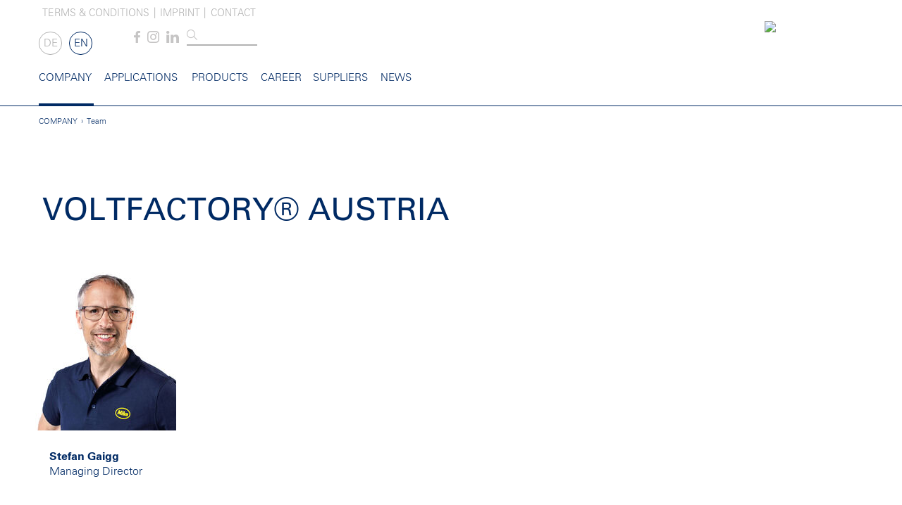

--- FILE ---
content_type: text/html; charset=utf-8
request_url: https://www.mibabattery.com/en/company/team
body_size: 15608
content:
<!DOCTYPE html>
<html dir="ltr" lang="en-US">
<head>

<meta charset="utf-8">
<!-- 
	This website is powered by TYPO3 - inspiring people to share!
	TYPO3 is a free open source Content Management Framework initially created by Kasper Skaarhoj and licensed under GNU/GPL.
	TYPO3 is copyright 1998-2025 of Kasper Skaarhoj. Extensions are copyright of their respective owners.
	Information and contribution at https://typo3.org/
-->


<link rel="shortcut icon" href="/fileadmin/template_vl/favicon.ico" type="image/vnd.microsoft.icon">

<meta http-equiv="x-ua-compatible" content="IE=edge" />
<meta name="generator" content="TYPO3 CMS" />
<meta name="twitter:card" content="summary" />


<link rel="stylesheet" type="text/css" href="/typo3temp/assets/css/45134db328.css?1701334332" media="all">
<link rel="stylesheet" type="text/css" href="/fileadmin/template/css/gridpak.css?1629204606" media="all">
<link rel="stylesheet" type="text/css" href="/fileadmin/template/css/style.css?1731652984" media="all">
<link rel="stylesheet" type="text/css" href="/fileadmin/template/css/mobile1.css?1731655068" media="all">
<link rel="stylesheet" type="text/css" href="/fileadmin/template/css/slick.css?1629204623" media="all">
<link rel="stylesheet" type="text/css" href="/fileadmin/template/css/slick-theme.css?1629204623" media="all">
<link rel="stylesheet" type="text/css" href="/fileadmin/template/css/mobile2.css?1731578027" media="all">



<script src="https://code.jquery.com/jquery-latest.min.js"></script>
<script src="/fileadmin/template/js/jquery-ui.min.js?1629205207"></script>
<script src="/fileadmin/template/js/visible.js?1629205207"></script>
<script src="/fileadmin/template/js/jquery.twbsPagination.min.js?1629205207"></script>
<script src="/fileadmin/template/js/mobile-detect.js?1629205207"></script>
<script src="/fileadmin/template/js/slick.min.js?1629205207"></script>


<meta name="viewport" content="width=device-width,initial-scale=1"><title>Miba Battery Systems</title>
</head>
<body class="page-2323 language-2 languagecontent-2 level-2 template-default theme-battery">
	<script>	
	/* IE Support for startsWith */
	if (!String.prototype.startsWith) {
	  String.prototype.startsWith = function(searchString, position) {
		position = position || 0;
		return this.indexOf(searchString, position) === position;
	  };
	}

    function init() {
        window.addEventListener('scroll', function(e){
            var distanceY = window.pageYOffset || document.documentElement.scrollTop,
                shrinkOn = 100;
            if (distanceY > shrinkOn) {
                $("#header").addClass("smaller");
            } else {
                $("#header").removeClass("smaller");
            }
        });
    }
    window.onload = init();
    
    $(function() {
    	var md = new MobileDetect(window.navigator.userAgent);
    	if(md.tablet()) {
    		if(window.orientation==0)
    			$("meta[name=viewport]").attr('content',"width=device-width,initial-scale=0.5" );
    		else 
    			$("meta[name=viewport]").attr('content',"width=device-width,initial-scale=0.7" );
    		$("head").append($("<link rel='stylesheet' href='/fileadmin/template/css/tablet.css' type='text/css' media='screen' />"));            
    	}
    	
    	
		window.addEventListener("orientationchange", function() {
    		if(window.orientation==0)
    			$("meta[name=viewport]").attr('content',"width=device-width,initial-scale=0.5" );
    		else 
    			$("meta[name=viewport]").attr('content',"width=device-width,initial-scale=0.7" );
		}, false);
    });
</script>



<div class="header_spacing"></div>
<div class="row header" id="header">
	<div class="page">
		<div class="col span_9">
		
		  <style>
				@media (max-width: 768px) {
					#header #logo.dau {
						height: 32px;
						width: auto;
					}
				}
		    /*@media (min-width: 768px) {*/
		    /*  html[lang="de-DE"] #header #logo.dau {*/
				/*		height: 64px;*/
				/*		width: 302px;*/
	      /*  }*/
		    /*}*/
		    /*@media (min-width: 768px) {*/
		    /*  html[lang="en-EN"] #header #logo.dau {*/
				/*		height: 64px;*/
				/*		width: 302px;*/
	      /*  }*/
		    /*}*/
		  
		    #header.smaller #logo.vl {
		      margin-top: 50px;
	      }
	      
.header .social {
left: 140px;
}
		  </style>
		    <div class="header_metanav">
		      <ul>
					    <li><a title="TERMS &amp; CONDITIONS" href="/en/gts">TERMS & CONDITIONS</a></li>
					    <li><a title="Imprint" href="/en/imprint">Imprint</a></li>
					    <li><a title="Contact" href="/en/contact">Contact</a></li>
				    </ul>
		    </div>
				<ul class="languages"><li><a href="/de/unternehmen/team">DE</a></li><li class="active"><a href="/en/company/team">EN</a></li><span style="display:none"><li><a href="/sk/company/team">SK</a></li></span></ul>		
				
			<ul class="social">
				<li><a class="fb" target="_blank" href="https://www.facebook.com/Voltlabor-192093294658741/" title="Facebook"></a><li>
				<li><a class="insta" target="_blank" href="https://www.instagram.com/miba_battery_systems/" title="Instagram"></a><li>
				<li><a class="linked" target="_blank" href="https://at.linkedin.com/company/voltlabor-gmbh" title="LinkedIn"></a><li>
			</ul>
			
			<form method="post" id="tx_indexedsearch" action="/en/search?tx_indexedsearch_pi2%5Baction%5D=search&amp;tx_indexedsearch_pi2%5Bcontroller%5D=Search&amp;cHash=cb9513d85626103e7e27652726ff81da">
<div>
<input type="hidden" name="tx_indexedsearch_pi2[__referrer][@extension]" value="" />
<input type="hidden" name="tx_indexedsearch_pi2[__referrer][@controller]" value="Standard" />
<input type="hidden" name="tx_indexedsearch_pi2[__referrer][@action]" value="index" />
<input type="hidden" name="tx_indexedsearch_pi2[__referrer][arguments]" value="YTowOnt94ff7ae4ebd9b7bc96bd487b249070c8acfb33d00" />
<input type="hidden" name="tx_indexedsearch_pi2[__referrer][@request]" value="{&quot;@extension&quot;:null,&quot;@controller&quot;:&quot;Standard&quot;,&quot;@action&quot;:&quot;index&quot;}61ff899d37bedded2b06138f68803cc32827da14" />
<input type="hidden" name="tx_indexedsearch_pi2[__trustedProperties]" value="{&quot;search&quot;:{&quot;_sections&quot;:1,&quot;_freeIndexUid&quot;:1,&quot;pointer&quot;:1,&quot;ext&quot;:1,&quot;searchType&quot;:1,&quot;defaultOperand&quot;:1,&quot;mediaType&quot;:1,&quot;sortOrder&quot;:1,&quot;group&quot;:1,&quot;desc&quot;:1,&quot;numberOfResults&quot;:1,&quot;extendedSearch&quot;:1,&quot;sword&quot;:1}}54addc66bc3d17283639dffc3624482fc12c286d" />
</div>

    			
            <input type="hidden" name="tx_indexedsearch_pi2[search][_sections]" value="0" />
            <input id="tx_indexedsearch_freeIndexUid" type="hidden" name="tx_indexedsearch_pi2[search][_freeIndexUid]" value="_" />
            <input id="tx_indexedsearch_pointer" type="hidden" name="tx_indexedsearch_pi2[search][pointer]" value="0" />
            <input type="hidden" name="tx_indexedsearch_pi2[search][ext]" value="" />
            <input type="hidden" name="tx_indexedsearch_pi2[search][searchType]" value="" />
            <input type="hidden" name="tx_indexedsearch_pi2[search][defaultOperand]" value="" />
            <input type="hidden" name="tx_indexedsearch_pi2[search][mediaType]" value="" />
            <input type="hidden" name="tx_indexedsearch_pi2[search][sortOrder]" value="" />
            <input type="hidden" name="tx_indexedsearch_pi2[search][group]" value="" />
            <input type="hidden" name="tx_indexedsearch_pi2[search][languageUid]" value="2" />
            <input type="hidden" name="tx_indexedsearch_pi2[search][desc]" value="" />
            <input type="hidden" name="tx_indexedsearch_pi2[search][numberOfResults]" value="" />
            <input type="hidden" name="tx_indexedsearch_pi2[search][extendedSearch]" value="" />
			<input class="tx-indexedsearch-searchbox-sword searchbox vl" id="tx-indexedsearch-searchbox-sword" type="search" name="tx_indexedsearch_pi2[search][sword]" value="" />
            </form>
			
			<ul class="menu"><li class="active"><a href="/en/company" title="COMPANY">COMPANY</a><ul class="submenu"><li><a href="/en/company/voltfactoryr" title="VOLTFACTORY®">VOLTFACTORY®</a></li><li><a href="/en/company/global-presence-1" title="GLOBAL PRESENCE">GLOBAL PRESENCE</a></li><li><a href="/en/company/history" title="History">History</a></li><li class="active"><a href="/en/company/team" title="Team">Team</a></li></ul></li><li><a href="/en/application-1" title="APPLICATIONS">APPLICATIONS</a></li><li><a href="/en/product-lines" title="PRODUCTS">PRODUCTS</a><ul class="submenu"><li><a href="/en/product-lines/voltmotion" title="VOLTMOTION® - High-Quality Battery Pack Solutions for Automotive, Marine & Industrial Applications">VOLTMOTION®</a></li><li><a href="/en/product-lines/voltcomponents" title="Miba FLEXCOOLER®, the liquid cooling component">VOLTCOMPONTENS/FLEXCOOLER®</a></li><li><a href="/en/product-lines/volthome-voltindustry" title="Our modular home storage system VOLTHOME® and our commercial storage system VOLTINDUSTRY adapt to any energy requirement">VOLTHOME® & VOLTINDUSTRY®</a></li><li><a href="/en/product-lines/voltstation" title="The mobile and green energy supply">VOLTSTATION®</a></li></ul></li><li><a href="/en/career" title="Career">Career</a></li><li><a href="/en/suppliers" title="SUPPLIERS">SUPPLIERS</a></li><li><a href="/en/news" title="News">News</a></li></ul>	
			
			<script>	
					$('.menu a').each(function(i, obj) {
						if($(this).attr("title").startsWith("#")) {
							$(this).attr("href", $(this).attr("href") + "?i=" + i + $(this).attr("title"));
							$(this).attr("title", $(this)[0].innerText);
						}
					});
			</script>
		</div>
		<div class="col span_3">
			
				<a href="/en/"><img id="logo" class="vl" title="Voltlabor" alt="Voltlabor Logo" src='/fileadmin/template_vl/img/00-menu/Miba-Battery-Systems-Logo.png'/></a>
			
		</div>
		</div>
	</div>	

<div class="page en">	
	<div id="breadcrumb"><a href="/en/company">COMPANY</a>Team</div>
<!--TYPO3SEARCH_begin-->

	
		<link href="/fileadmin/template/css/modular_styles.css" type="text/css" rel="stylesheet"/>
    <script src="/fileadmin/template/js/modular_scripts.js" class="modularscripts" async defer></script>
	</div>
	
	<div id="module" >
		<div class="tx-dce-pi1">
	
	<style>
		#growing_grid_master .caption {
			padding-bottom: 40px; font-size: 45px; font-family: Miba55,Arial,Helvetica,sans-serif;
		}
		
		#growing_grid_master #growing_grid_master {
			margin-top: 0;
		}
		#growing_grid_master > .row {
			margin-bottom: 0;
		}
		@media screen and (max-width: 996px) {
			#growing_grid_master.row {
				margin-top: 100px;
			}
			#growing_grid_master > .row {
				margin-bottom: 20px;
			}
		}
	</style>
	<div class="page">
<div class="page row col span_12 arbeitenbeimiba_page" id="growing_grid_master">
			<div class="row" style="margin-bottom: 0">
		<div class="caption page">VOLTFACTORY® AUSTRIA</div>
				<div class="tx-dce-pi1">

		<!-- Grid -->
		<div id="growing_grid_master">
			<div class="row">
				
			</div>
		</div>
	</div>
	</div>
		</div>
	

</div><div class="module_akkordeon_outer"><div class="module_akkordeon module_akkordeon3">


<div id="c15629" class="ch-textmedia 
	whitebackground
 ce-headline-custom--container  ">
	
		


	
	<div class="ce-textpic ce-left ce-above" data-description="">
		
			

	
		
			
				<div class="ce-gallery" data-ce-columns="3" data-ce-images="3">
					
					
						<div class="ce-row">
							
								
									<div class="ce-column">
										
												<div class="ce-media">
												<figure>
											

										
												
	
			
					
	<img description="&lt;p style=&quot;padding-left: 20px&quot;;&gt;
&lt;br&gt;
&lt;b&gt;Stefan Gaigg&lt;/b&gt;
&lt;br&gt;Managing Director
&lt;br&gt; &lt;/br&gt;
&lt;/p&gt;
" src="/fileadmin/_processed_/2/8/csm_Stefan-Gaigg-_55f564d8b8.jpg" width="200" height="241" alt="" />
	
	

	

				
		

											

										
													<figcaption>
														<p style="padding-left: 20px";>
<br>
<b>Stefan Gaigg</b>
<br>Managing Director
<br> </br>
</p>

													</figcaption>
												</figure>
												</div>
											
									</div>
								
							
								
									<div class="ce-column">
										
												<div class="ce-media">
												<figure>
											

										
												
	
			
					
	<img description="&lt;p style=&quot;padding-left: 20px&quot;;&gt;
&lt;br&gt;
&lt;b&gt;Manfred Bruckner&lt;/b&gt;
&lt;br&gt;Head of R&amp;D
&lt;br&gt; &lt;/br&gt;

&lt;/p&gt;" src="/fileadmin/_processed_/0/f/csm_Manfred-Bruckner-_599fdd7e05.jpg" width="200" height="241" alt="" />
	
	

	

				
		

											

										
													<figcaption>
														<p style="padding-left: 20px";>
<br>
<b>Manfred Bruckner</b>
<br>Head of R&D
<br> </br>

</p>
													</figcaption>
												</figure>
												</div>
											
									</div>
								
							
								
									<div class="ce-column">
										
												<div class="ce-media">
												<figure>
											

										
												
	
			
					
	<img description="&lt;p style=&quot;padding-left: 20px&quot;;&gt;
&lt;br&gt;
&lt;b&gt;Andreas Kneidinger&lt;/b&gt;
&lt;br&gt;Head of Operations
&lt;br&gt; &lt;/br&gt;
&lt;/p&gt;
" src="/fileadmin/_processed_/4/8/csm_Andreas_Kneidinger-weisser_Hintergrund_01_3352cc7bd6.jpg" width="200" height="243" alt="" />
	
	

	

				
		

											

										
													<figcaption>
														<p style="padding-left: 20px";>
<br>
<b>Andreas Kneidinger</b>
<br>Head of Operations
<br> </br>
</p>

													</figcaption>
												</figure>
												</div>
											
									</div>
								
							
						</div>
					
					
				</div>
			
		
	
	







	
	





		

		<div class="ce-bodytext">
			
			
		</div>

		
	</div>

	



</div>



</div></div>


<div id="c15818" class="ch-textmedia 
	whitebackground
 ce-headline-custom--container  ">
	
		

	
		
				<header>
			
		

		
			

		<h1 class="whitebackground ">      </h1>
	


		
	



		
			

    
            
                

    
            <h3 class="">
                  
            </h3>
        



            
        



		

		




		
				</header>
			
	


	
	<div class="ce-textpic ce-center ce-above" data-description="">
		
			

	
	
	








	
	





		

		<div class="ce-bodytext">
			
			<p>&nbsp;&nbsp;</p>
<p>&nbsp;&nbsp;</p>
<p>&nbsp;&nbsp;</p>
<p>&nbsp;&nbsp;</p>
<p>&nbsp; &nbsp;</p>
<p>&nbsp;</p>
<p>&nbsp;&nbsp;</p>
		</div>

		
	</div>

	



</div>



<div class="module_akkordeon_outer"><div class="module_akkordeon module_akkordeon3">


<div id="c15626" class="ch-textmedia 
	whitebackground
 ce-headline-custom--container  ">
	
		


	
	<div class="ce-textpic ce-left ce-above" data-description="">
		
			

	
		
			
				<div class="ce-gallery" data-ce-columns="3" data-ce-images="3">
					
					
						<div class="ce-row">
							
								
									<div class="ce-column">
										
												<div class="ce-media">
												<figure>
											

										
												
	
			
					
	<img description="&lt;p style=&quot;padding-left: 20px&quot;;&gt;
&lt;br&gt;
&lt;b&gt;Philipp Kaineder&lt;/b&gt;
&lt;br&gt;Head of Sales &lt;br&gt;VOLTINDUSTRY®, VOLTHOME®, VOLTMOTION®

&lt;/p&gt;
&lt;br&gt;&lt;/br&gt;" src="/fileadmin/_processed_/4/7/csm_Philipp-Kaineder-_36b1e3b341.jpg" width="200" height="241" alt="" />
	
	

	

				
		

											

										
													<figcaption>
														<p style="padding-left: 20px";>
<br>
<b>Philipp Kaineder</b>
<br>Head of Sales <br>VOLTINDUSTRY®, VOLTHOME®, VOLTMOTION®

</p>
<br></br>
													</figcaption>
												</figure>
												</div>
											
									</div>
								
							
								
									<div class="ce-column">
										
												<div class="ce-media">
												<figure>
											

										
												
	
			
					
	<img description="&lt;p style=&quot;padding-left: 20px&quot;;&gt;
&lt;br&gt;
&lt;b&gt;Patrick Taubenberger&lt;/b&gt;
&lt;br&gt;Sales Manager&lt;br&gt; VOLTINDUSTRY®,&lt;br&gt;VOLTHOME®, &lt;br&gt;VOLTMOTION® &lt;br&gt;
" src="/fileadmin/_processed_/f/6/csm_Patrick_Taubenberger-neu_880x1072-HG_weiss-_01_749628205e.jpg" width="200" height="243" alt="" />
	
	

	

				
		

											

										
													<figcaption>
														<p style="padding-left: 20px";>
<br>
<b>Patrick Taubenberger</b>
<br>Sales Manager<br> VOLTINDUSTRY®,<br>VOLTHOME®, <br>VOLTMOTION® <br>

													</figcaption>
												</figure>
												</div>
											
									</div>
								
							
								
									<div class="ce-column">
										
												<div class="ce-media">
												<figure>
											

										
												
	
			
					
	<img description="&lt;p style=&quot;padding-left: 20px&quot;;&gt;
&lt;br&gt;
&lt;b&gt;Florian Wiedrich&lt;/b&gt;
&lt;br&gt;Head of Sales &lt;br&gt;VOLTCOMPONENTS®


" src="/fileadmin/_processed_/b/4/csm_Florian-Wiedrich-_473354fd4a.jpg" width="200" height="241" alt="" />
	
	

	

				
		

											

										
													<figcaption>
														<p style="padding-left: 20px";>
<br>
<b>Florian Wiedrich</b>
<br>Head of Sales <br>VOLTCOMPONENTS®



													</figcaption>
												</figure>
												</div>
											
									</div>
								
							
						</div>
					
					
				</div>
			
		
	
	







	
	





		

		<div class="ce-bodytext">
			
			
		</div>

		
	</div>

	



</div>



</div></div>


<div id="c20606" class="ch-textmedia 
	whitebackground
 ce-headline-custom--container  ">
	
		

	


	
	<div class="ce-textpic ce-center ce-above" data-description="">
		
			

	
	
	








	
	





		

		<div class="ce-bodytext">
			
			
		</div>

		
	</div>

	



</div>



<div class="tx-dce-pi1">
	
	<style>
		#growing_grid_master .caption {
			padding-bottom: 40px; font-size: 45px; font-family: Miba55,Arial,Helvetica,sans-serif;
		}
		
		#growing_grid_master #growing_grid_master {
			margin-top: 0;
		}
		#growing_grid_master > .row {
			margin-bottom: 0;
		}
		@media screen and (max-width: 996px) {
			#growing_grid_master.row {
				margin-top: 100px;
			}
			#growing_grid_master > .row {
				margin-bottom: 20px;
			}
		}
	</style>
	<div class="page">
<div class="page row col span_12 arbeitenbeimiba_page" id="growing_grid_master">
			<div class="row" style="margin-bottom: 0">
		<div class="caption page">VOLTOFFICE USA</div>
				<div class="tx-dce-pi1">

		<!-- Grid -->
		<div id="growing_grid_master">
			<div class="row">
				
			</div>
		</div>
	</div>
	</div>
		</div>
	

</div><div class="module_akkordeon_outer"><div class="module_akkordeon module_akkordeon3">


<div id="c15624" class="ch-textmedia 
	whitebackground
 ce-headline-custom--container  ">
	
		


	
	<div class="ce-textpic ce-left ce-above" data-description="">
		
			

	
		
			
				<div class="ce-gallery" data-ce-columns="1" data-ce-images="1">
					
					
						<div class="ce-row">
							
								
									<div class="ce-column">
										
												<div class="ce-media">
												<figure>
											

										
												
	
			
					
	<img description="&lt;div style=&quot;padding-left: 20px&quot;;&gt;
&lt;br&gt;
&lt;b&gt;Sebastian Ulbricht&lt;/b&gt;
&lt;br&gt;Business Development North America

&lt;br&gt;&lt;/br&gt;" src="/fileadmin/_processed_/a/c/csm_Sebastian-Ulbricht-2_f044079969.jpg" width="200" height="241" alt="" />
	
	

	

				
		

											

										
													<figcaption>
														<div style="padding-left: 20px";>
<br>
<b>Sebastian Ulbricht</b>
<br>Business Development North America

<br></br>
													</figcaption>
												</figure>
												</div>
											
									</div>
								
							
						</div>
					
					
				</div>
			
		
	
	







	
	





		

		<div class="ce-bodytext">
			
			
		</div>

		
	</div>

	



</div>



</div></div>
    

            <div id="c15623" class="frame frame-default frame-type-text frame-layout-0">
                
                
                    



                
                
                    

    



                
                

    <p>&nbsp; &nbsp;</p>
<p>&nbsp;</p>
<p>&nbsp; &nbsp;</p>
<p>&nbsp;</p>
<p>&nbsp;&nbsp;</p>
<p>&nbsp;&nbsp;</p>


                
                    



                
                
                    



                
            </div>

        

<div class="tx-dce-pi1">
	
	<style>
		#growing_grid_master .caption {
			padding-bottom: 40px; font-size: 45px; font-family: Miba55,Arial,Helvetica,sans-serif;
		}
		
		#growing_grid_master #growing_grid_master {
			margin-top: 0;
		}
		#growing_grid_master > .row {
			margin-bottom: 0;
		}
		@media screen and (max-width: 996px) {
			#growing_grid_master.row {
				margin-top: 100px;
			}
			#growing_grid_master > .row {
				margin-bottom: 20px;
			}
		}
	</style>
	<div class="page">
<div class="page row col span_12 arbeitenbeimiba_page" id="growing_grid_master">
			<div class="row" style="margin-bottom: 0">
		<div class="caption page">VOLTOFFICE CHINA</div>
				<div class="tx-dce-pi1">

		<!-- Grid -->
		<div id="growing_grid_master">
			<div class="row">
				
			</div>
		</div>
	</div>
	</div>
		</div>
	

</div><div class="module_akkordeon_outer"><div class="module_akkordeon module_akkordeon3">


<div id="c15621" class="ch-textmedia 
	whitebackground
 ce-headline-custom--container  ">
	
		


	
	<div class="ce-textpic ce-left ce-above" data-description="">
		
			

	
		
			
				<div class="ce-gallery" data-ce-columns="1" data-ce-images="1">
					
					
						<div class="ce-row">
							
								
									<div class="ce-column">
										
												<div class="ce-media">
												<figure>
											

										
												
	
			
					
	<img description="&lt;p style=&quot;padding-left: 20px&quot;;&gt;
&lt;br&gt;
&lt;b&gt;Clarissa Yang&lt;/b&gt;
&lt;br&gt;Business Development 
&lt;br&gt; &lt;/br&gt;" src="/fileadmin/_processed_/5/a/csm_MBS_Clarissa_Yang-Hontergrund_weiss_84a3bda5a7.jpg" width="200" height="266" alt="" />
	
	

	

				
		

											

										
													<figcaption>
														<p style="padding-left: 20px";>
<br>
<b>Clarissa Yang</b>
<br>Business Development 
<br> </br>
													</figcaption>
												</figure>
												</div>
											
									</div>
								
							
						</div>
					
					
				</div>
			
		
	
	







	
	





		

		<div class="ce-bodytext">
			
			<p>&nbsp;&nbsp;</p>
<p>&nbsp;&nbsp;</p>
<p>&nbsp;&nbsp;</p>
		</div>

		
	</div>

	



</div>



</div></div>


<div id="c15809" class="ch-textmedia 
	whitebackground
 ce-headline-custom--container  ">
	
		

	
		
				<header>
			
		

		
			

		<h1 class="whitebackground ">   </h1>
	


		
	



		
			

    
            
                

    
            <h3 class="">
                  
            </h3>
        



            
        



		

		




		
				</header>
			
	


	
	<div class="ce-textpic ce-center ce-above" data-description="">
		
			

	
	
	








	
	





		

		<div class="ce-bodytext">
			
			<p>&nbsp;</p>
<p>&nbsp;</p>
<p>&nbsp;&nbsp;</p>
<p>&nbsp;</p>
<p>&nbsp;</p>
		</div>

		
	</div>

	



</div>



<div class="tx-dce-pi1">
	
	<style>
		#growing_grid_master .caption {
			padding-bottom: 40px; font-size: 45px; font-family: Miba55,Arial,Helvetica,sans-serif;
		}
		
		#growing_grid_master #growing_grid_master {
			margin-top: 0;
		}
		#growing_grid_master > .row {
			margin-bottom: 0;
		}
		@media screen and (max-width: 996px) {
			#growing_grid_master.row {
				margin-top: 100px;
			}
			#growing_grid_master > .row {
				margin-bottom: 20px;
			}
		}
	</style>
	<div class="page">
<div class="page row col span_12 arbeitenbeimiba_page" id="growing_grid_master">
			<div class="row" style="margin-bottom: 0">
		<div class="caption page">MIBA ENGINEERING CENTER POLAND</div>
				<div class="tx-dce-pi1">

		<!-- Grid -->
		<div id="growing_grid_master">
			<div class="row">
				
			</div>
		</div>
	</div>
	</div>
		</div>
	

</div><div class="module_akkordeon_outer"><div class="module_akkordeon module_akkordeon3">


<div id="c15807" class="ch-textmedia 
	whitebackground
 ce-headline-custom--container  ">
	
		


	
	<div class="ce-textpic ce-left ce-above" data-description="">
		
			

	
		
			
				<div class="ce-gallery" data-ce-columns="1" data-ce-images="1">
					
					
						<div class="ce-row">
							
								
									<div class="ce-column">
										
												<div class="ce-media">
												<figure>
											

										
												
	
			
					
	<img description="&lt;div style=&quot;padding-left: 20px&quot;;&gt;
&lt;br&gt;
&lt;b&gt;Jakub Zreda&lt;/b&gt;
&lt;br&gt;Head of Engineering Center Poland

&lt;br&gt;&lt;/br&gt;" src="/fileadmin/_processed_/c/1/csm_Jakub-Zreda_7c0a5191de.jpg" width="200" height="241" alt="" />
	
	

	

				
		

											

										
													<figcaption>
														<div style="padding-left: 20px";>
<br>
<b>Jakub Zreda</b>
<br>Head of Engineering Center Poland

<br></br>
													</figcaption>
												</figure>
												</div>
											
									</div>
								
							
						</div>
					
					
				</div>
			
		
	
	







	
	





		

		<div class="ce-bodytext">
			
			
		</div>

		
	</div>

	



</div>



</div></div>


<div id="c15810" class="ch-textmedia 
	whitebackground
 ce-headline-custom--container  ">
	
		

	
		
				<header>
			
		

		
			

		<h1 class="whitebackground ">     </h1>
	


		
	



		
			

    
            
                

    
            <h3 class="">
                  
            </h3>
        



            
        



		

		




		
				</header>
			
	


	
	<div class="ce-textpic ce-center ce-above" data-description="">
		
			

	
	
	








	
	





		

		<div class="ce-bodytext">
			
			<p>&nbsp;</p>
<p>&nbsp;</p>
<p>&nbsp;&nbsp;</p>
		</div>

		
	</div>

	



</div>






<div id="c15620" class="ch-textmedia 
	whitebackground
 ce-headline-custom--container  ">
	
		

	


	
	<div class="ce-textpic ce-center ce-above" data-description="">
		
			

	
	
	








	
	





		

		<div class="ce-bodytext">
			
			<p>&nbsp;&nbsp;</p>
<p>&nbsp;</p>
<p>&nbsp;&nbsp;</p>
<p>&nbsp;</p>
<p>&nbsp;&nbsp;</p>
		</div>

		
	</div>

	



</div>



<div class="module_text_beside_image"><div class="page"><div class="row edi">
		<div class="col span_12 row">
		
			<div class="col span_12 imagecaption">
				<h1>Contact</h1>
				<div class="subcaption">
	
	<div class="ce-textpic ce-center ce-above" data-description="">
		

		<div class="ce-bodytext">
			<table border="1" cellpadding="20" cellspacing="50px;" class="contenttable"> 	<tbody> 		<tr> 			<td><p><strong>AUSTRIA</strong><br> 			<br> 			Maximilianstraße 4<br> 			4190 Bad Leonfelden<br> 			Tel: <a href="tel:+43721320400">+43 7213 20 400</a><br> 			Mail:&nbsp;<a href="mailto:batterysystems@miba.com">batterysystems@miba.com</a></p></td> 			<td>&nbsp;</td> 			<td><p><strong>POLAND</strong><br> 			<br> 			Puławska 491,<br> 			02-844 Ursynów Polen<br> 			Tel: <a href="tel:+48785550900">+48 785 550 900</a><br> 			Mail:&nbsp;<a href="mailto:batterysystems@miba.com">batterysystems@miba.com</a></p> 			<p>&nbsp;</p></td> 			<td>&nbsp;</td> 			<td><p><strong>USA</strong><br> 			<br> 			6625 Cobb Dr, Sterling Heights,<br> 			Michigan 48312 , Vereinigte Staaten<br> 			Tel: <a href="tel:+15869614304" title="+1 586-961-4304">+1&nbsp;586-961-4304</a><br> 			Mail:&nbsp;<a href="mailto:batterysystems@miba.com">batterysystems@miba.com</a></p></td> 		</tr> 		<tr> 			<td>&nbsp;</td> 			<td>&nbsp;</td> 		</tr> 	</tbody> </table>
		</div>

		
	</div>

</div>

				</div>
			</div>
		</div>
	<div style="clear: both"></div>
</div></div>
	</div>
	
	<style>
		.module_akkordeon_outer .grid3_more {
			display: none;
		}
		.module_akkordeon_outer a .grid3_more {
			display: block;
		}
	</style>
		
	<div class="page">		

		<script>
		var earth ;

			document.querySelector('.modularscripts').addEventListener('load', ()  => {
				var $video =  $('.module_header .ce-gallery .ce-media video');
				if ($video.length > 0) {
					var $gallery = $video.closest(".ce-gallery");
					$gallery.each(function() {
						var $gallery = $(this);
						var $video = $gallery.find('video').attr('height', '').css('display', 'none');
						var $play = $("<div class='playvideo'>").on('click', function() {
							const current = $.featherlight.current();
							if (current) {
								current.close();
							}
							var fl = $.featherlight($video, {
								afterContent: function() {
									this.$content.css('display', 'block');
								},
								afterOpen: function() {
									this.$content.get(0).play();
								}
							});
						});
						$gallery.addClass("hasVideo").append($play);
					});
				}
			});
			
			$(document).ready(function() {
			/* */
			$('.module_text_beside_image, .module_header_and_text_column, .module_karusell_w_text, .module_karusell_linked, .module_karusell_more_button, .module_pagelink_outer, .module_centered_images, .module_karusell_2').each(function() {
				if ($(this).find('h1').hasClass("graybackground")) {
					$(this).addClass("graybackground");
				} else if ($(this).find('h1').hasClass("whitebackground")) {
					$(this).addClass("whitebackground");
				}
			})
			
			/* */
			
			$('.module_header .ce-bodytext > p').parent().addClass('with-p');
			$('.module_header .ce-bodytext > p.align-right').parent().addClass('align-right');
			

    $('.module_karusell .ce-gallery').each(function(i, obj) {
        /*node = $(".module_karusell img[title='bg']").parent().parent().parent();
        $(".module_karusell img[title='bg']").prependTo(".module_karusell").addClass("fullwidth").removeAttr("width").removeAttr("height");*/
        node = $(this).find("img[title='bg']").parent().parent().parent();
        $(this).find("img[title='bg']").prependTo($(this).parent()).addClass("fullwidth").removeAttr("width").removeAttr("height");
        node.remove();
        
        root = $(this);

        //$('.module_karusell .ce-gallery img').each(function(i, obj) {
        $(this).find('.ce-inner img').each(function(i, obj) {
            node = $(this).parent().parent().parent();
            $(this).removeAttr("width").removeAttr("height");
            //$(this).appendTo(".module_karusell .ce-gallery");
            $(this).appendTo(root);
            node.remove();
        });
        
        $(this).find('.ce-outer').remove();

        //$(".module_karusell .ce-gallery").slick({
        $(this).slick({
            infinite: true,
            centerMode: true,
            //centerPadding: '60px',
            slidesToShow: 4,
            initialSlide: 2,
            variableWidth: true,
            focusOnSelect: true,
			   responsive: [
				{
				  breakpoint: 1050,
				  settings: {
					slidesToShow: 3
				  }
				},
				{
				  breakpoint: 750,
				  settings: {
					slidesToShow: 2
				  }
				}
				]
        });
    });
    
    $('.module_karusell_linked .ce-gallery').each(function(i, obj) {
        node = $(this).find("img[title='bg']").parent().parent().parent();
        $(this).find("img[title='bg']").prependTo($(this).parent()).addClass("fullwidth").removeAttr("width").removeAttr("height");
        node.remove();

        x = 0;
        root = $(this);
        $(this).find('.ce-inner figure').each(function(i, obj) {
            node = $(this).parent().parent().parent();
            $(this).find("img").removeAttr("width").removeAttr("height");
            $(this).find("figcaption").css("display", "none");
            attributes = "";
            if ($(this).parent().prop("tagName") == "A") {
                attributes += " data-link='" + $(this).parent().attr("href") + "'";
	            root.append("<div title=\"" + $(this).find("img").attr("title") + "\" " + attributes + ">" + $(this)[0].outerHTML + "</div>");
            } else if ($(this).find('img').parent().prop("tagName") == "A") {
                attributes += " data-link='" + $(this).find('img').parent().attr("href") + "'";
            	root.append("<div title=\"" + $(this).find("img").attr("title") + "\" " + attributes + "><figure>" + $(this).find('a')[0].innerHTML + "</figure></div>");
            } else {
	            root.append("<div title=\"" + $(this).find("img").attr("title") + "\" " + attributes + ">" + $(this)[0].outerHTML + "</div>");
            }
            
            node.remove();
            x++;
        });

        $(this).find('.ce-inner img').each(function(i, obj) {
            node = $(this).parent().parent().parent();
            $(this).find("img").removeAttr("width").removeAttr("height");
            attributes = "";
            if ($(this).parent().prop("tagName") == "A") {
                attributes += " data-link='" + $(this).parent().attr("href") + "' data-target='" + ($(this).parent().attr("target") ?? "") + "'";
            }
            root.append("<div title=\"" + $(this).attr("title") + "\" " + attributes + "><figure>" + $(this)[0].outerHTML + "</figure></div>");
            node.remove();
            x++;
        });

        $(this).parent().append("<div class='description page'></div>");

		$(this).find(".ce-outer").remove();
		
        
        $(this).find('img').click(function() {
        	var p = $(this).closest('[data-link]');
        	if(p && p.attr("data-link") != undefined && p.attr("data-link") != "") {
						var target = p.attr("data-target");
						if(target == '_self') {
							window.location = p.attr("data-link");
						} else {
							window.open(p.attr("data-link"), "_blank");
						}
        	}
        });

        $(this).slick({
            infinite: x <= 5 ? false : true, // inifinite for more than 5 images
            centerMode: true,
            centerPadding: '60px',
            slidesToShow: x <= 5 ? 1 : 5, // inifinite for more than 5 images
            initialSlide: 2,
            variableWidth: true,
            focusOnSelect: true,
            arrows: x <= 5 ? false : true, // Arrows for 5 or more images,
			  
			   responsive: [
				{ //
				  breakpoint: 1050,
				  settings: {
					slidesToShow: x <= 5 ? 1 : 3 // 
				  }
				},
				{
				  breakpoint: 750,
				  settings: {
					slidesToShow: x <= 5 ? 1 : 2,
            		arrows: true, //Always arrows for responsive
				  }
				}]
        });
    });

    $('.module_karusell_w_text .ce-gallery').each(function(i, obj) {
        node = $(this).find("img[title='bg']").parent().parent().parent();
        $(this).find("img[title='bg']").prependTo($(this).parent()).addClass("fullwidth").removeAttr("width").removeAttr("height");
        node.remove();

        x = 0;
        root = $(this);
        $(this).find('.ce-inner figure').each(function(i, obj) {
            node = $(this).parent().parent().parent();
            $(this).find("img").removeAttr("width").removeAttr("height");
            $(this).find("figcaption").css("display", "none");
            attributes = "";
            if ($(this).parent().prop("tagName") == "A") {
                attributes += " data-link='" + $(this).parent().attr("href") + "'";
				// Prefetch content
				$("<div>").load($(this).parent().attr("href") + " #content", function() {
					
				});
	            root.append("<div title=\"" + $(this).find("img").attr("title") + "\" " + attributes + ">" + $(this)[0].outerHTML + "</div>");
            } else if ($(this).find('img').parent().prop("tagName") == "A") {
                attributes += " data-link='" + $(this).find('img').parent().attr("href") + "'";
				// Prefetch content
				$("<div>").load($(this).find('img').parent().attr("href") + " #content", function() {
					
				});
            	root.append("<div title=\"" + $(this).find("img").attr("title") + "\" " + attributes + "><figure>" + $(this).find('a')[0].innerHTML + "</figure></div>");
            } else {
	            root.append("<div title=\"" + $(this).find("img").attr("title") + "\" " + attributes + ">" + $(this)[0].outerHTML + "</div>");
            }
            
            node.remove();
            x++;
        });

        $(this).find('.ce-inner img').each(function(i, obj) {
            node = $(this).parent().parent().parent();
            $(this).find("img").removeAttr("width").removeAttr("height");
            attributes = "";
            if ($(this).parent().prop("tagName") == "A") {
                attributes += " data-link='" + $(this).parent().attr("href") + "'";
				// Prefetch content
				$("<div>").load($(this).parent().attr("href") + " #content", function() {
					
				});
            }
            root.append("<div title=\"" + $(this).attr("title") + "\" " + attributes + "><figure>" + $(this)[0].outerHTML + "</figure></div>");
            node.remove();
            x++;
        });

        $(this).parent().append("<div class='description page'></div>");

		$(this).find(".ce-outer").remove();
		

        // On before slide change
        $(this).on('init', function(event, slick) {
            slide = $(slick.$slides.get(2));
            datalink = slide.attr("data-link");
            $(this).parent().find('.description')[0].innerHTML = "";
            if (datalink) {
                try {
                    $(this).parent().find('.description').load(datalink + " #content", function() {
						$(this).parent().find('.description')[0].innerHTML += "<div style='clear: both'></div>"; 
					});
                } catch (err) {}
            } else {
                try {
                    text = slide.find("figcaption")[0].innerHTML;
                    $(this).parent().find('.description')[0].innerHTML = text;
                } catch (err) {}
            }
        });

        $(this).slick({
            infinite: x <= 5 ? false : true, // inifinite for more than 5 images
            centerMode: true,
            centerPadding: '60px',
            slidesToShow: x <= 5 ? 1 : 5, // inifinite for more than 5 images
            initialSlide: 2,
            variableWidth: true,
            focusOnSelect: true,
            arrows: x <= 5 ? false : true, // Arrows for 5 or more images,
			  
			   responsive: [
				{ //
				  breakpoint: 1050,
				  settings: {
					slidesToShow: x <= 5 ? 1 : 3 // 
				  }
				},
				{
				  breakpoint: 750,
				  settings: {
					slidesToShow: x <= 5 ? 1 : 2,
            		arrows: true, //Always arrows for responsive
				  }
				}]
        });

        // On before slide change
        $(this).on('beforeChange', function(event, slick, currentSlide, nextSlide) {
            slide = $(slick.$slides.get(nextSlide));
            datalink = slide.attr("data-link");
            if (datalink) {
                try {
                    $(this).parent().find('.description').load(datalink + " #content", function() {
						$(this).parent().find('.description')[0].innerHTML += "<div style='clear: both'></div>"; 
					});
                } catch (err) { 
            		$(this).parent().find('.description')[0].innerHTML = "";
            	}
            } else {
                try {
                    text = slide.find("figcaption")[0].innerHTML;
                    $(this).parent().find('.description')[0].innerHTML = text;
                } catch (err) { 
            		$(this).parent().find('.description')[0].innerHTML = "";
            	}
            }
        });
    });

    $('.module_text_on_image .ce-gallery').each(function(i, obj) {
        node = $(this).find("img").parent().parent().parent();
        $(this).find("img").prependTo($(this).parent().parent().parent()).addClass("fullwidth").removeAttr("width").removeAttr("height");
        node.remove();
    });

    $('.module_text_on_image .ce-textpic').each(function(i, obj) {
        attr = $(this).attr("data-description");
        if (attr) {
            $(this).parent().prepend("<div class='category'>" + attr + "</div>");
        }
    });

    $('.module_karusell_2 .ce-gallery').each(function(i, obj) {
        gallery = $(this);

        $(this).find('.ce-column').each(function(i, obj) {
            node = $(this).parent().parent();
            link = $(this).find('a').length ? $(this).find('a').attr('href') : false;
            if (link)
                $(this).find('a').removeAttr('href');

            $(this).find("img").removeAttr("width").removeAttr("height");
            if ($(this).find('figcaption').length) {
                $(this).find("figcaption").attr("title", $(this).find("img").attr("title"));
                gallery.append("<div title=\"" + $(this).find("img").attr("title") + "\">" + $(this).find('figure')[0].outerHTML + (link ? "<div class='grid3_more dynamiclink' data-featherlight-close-icon='<img src=/fileadmin/template/img/16_schueler/close.png>' data-featherlight='" + link + "'>More</div>" : '') + "</div>");
            } else {
                gallery.append("<div class='notext'><figure>" + $(this)[0].outerHTML + "</figure></div>");
                gallery.addClass("hasNoText");
            }
            node.remove();
        });
        $(this).find(".ce-outer").remove();

        $(this).slick({
            infinite: true,
            centerMode: false,
            slidesToShow: 1,
            slidesToScroll: 1,
            initialSlide: 0,
            dots: false,
            focusOnSelect: true,
            variableWidth: true
        });
    });

    hdid = 0;
    $('.module_downloads').each(function(i, obj) {
        cnt = 0;
        hdid++;
        $(this).find(".ce-textpic").append("<div class='hiddenDownloads' id='hdid" + hdid + "'></div>");

        hd = $(this).find(".ce-textpic").find(".hiddenDownloads");

        $(this).find(".ce-textpic").children().each(function(i, obj) {
            if ($(this).hasClass("download")) {
                cnt++;
                if (cnt > 5) {
                    $(this).appendTo(hd);
                }
            }
        });

        if (cnt > 5) {
            $(this).find(".ce-textpic").append("<a onclick='module_activate(event, \"hdid" + hdid + "\")'><div class='grid3_more blueborder'>More</div></a>");
        }
    });

    $('.module_akkordeon_outer').each(function(i, obj) {
        $(this).append("<div class='description'></div>");
    });
    
    $('.module_akkordeon_outer > a').each(function(i, obj) {
        $($(obj).siblings()[0]).html('<a href="' + $(obj).attr('href') + '">' + $($(obj).siblings()[0]).html() + "</a>")
        //$(obj).removeAttr('href');
    });
    
    $('.module_akkordeon_outer a div').on('click', function(event) {
        event.preventDefault();
        datalink = $(this).parent().attr("href");
        root = $(this);
        if(!$(root).hasClass("grid3_more"))
        	root = $(this).parent();
        
        desc = $(root).parent().parent().find('.description');
        if(desc.length == 0) {
        	desc = $(root).parent().parent().parent().find('.description');
        }
        	
        desc.removeClass("active");
        if (datalink) {
            try {
                $(root).parent().parent().addClass("active");
                desc.load(datalink + " #content", function() {
                    $(this).parent().find('.description').addClass("active");
                    $(this).parent().find('.description .close').click(function() {
                        $(this).parent().parent().removeClass("active");
                        $(this).parent().parent().parent().find('.module_akkordeon').each(function(i, obj) {
                        	$(this).removeClass("active");
                        });
                    });
                    akkordeonContentLoaded(this, datalink);
                });

            } catch (err) {}
        }
    });
    
    
    $('.module_akkordeon_outer tbody a').each(function(i, obj) {
        $(this).append("<div class='grid3_more'>" + "More"/*$(this).attr('title')*/ + "</div>");
    });

    $('.module_akkordeon3 div a').on('click', function(event) {
        event.preventDefault();
        datalink = $(this).attr("href");
        desc = $(this).parent().parent().parent().parent().parent().parent().parent().parent().parent().find('.description');
        desc.removeClass("active");
        if (datalink) {
        	if($(this).hasClass("direct")) {
        		window.open(datalink, $(this).attr('target'));
        		return;
        	}
        
            try {
                $(this).parent().parent().find('th').each(function(i, obj) {
                	$(this).removeClass("active");
                });
                $(this).parent().addClass("active");
                desc.load(datalink + " #content", function() {
                    $(this).parent().find('.description').addClass("active");
                    $(this).parent().find('.description .close').click(function() {
                        $(this).parent().parent().removeClass("active");
                        $(this).parent().parent().parent().find('th').each(function(i, obj) {
                        	$(this).removeClass("active");
                        });
                    });
                    akkordeonContentLoaded(this, datalink);
                });

            } catch (err) {}
        }
    });

	function loadEarth() {
		$.getScript("/fileadmin/template/js/globe.js", function(){
			$("#sinter").click(function(event){
				if($("#sinter").hasClass("active")) {
					$("#sinter").removeClass("active");
					$('#sphere').addClass("hidesinter");
				} else {				
					$('#sphere').removeClass("hidesinter");
					$("#sinter").addClass("active");
				}
			});
			$("#bearing").click(function(event){
				if($("#bearing").hasClass("active")) {
					$("#bearing").removeClass("active");
					$('#sphere').addClass("hidebearing");
				} else {				
					$('#sphere').removeClass("hidebearing");
					$("#bearing").addClass("active");
				}
			});
			$("#friction").click(function(event){
				if($("#friction").hasClass("active")) {
					$("#friction").removeClass("active");
					$('#sphere').addClass("hidefriction");
				} else {				
					$('#sphere').removeClass("hidefriction");
					$("#friction").addClass("active");
				}
			});
			$("#coating").click(function(event){
				if($("#coating").hasClass("active")) {
					$("#coating").removeClass("active");
					$('#sphere').addClass("hidecoating");
				} else {				
					$('#sphere').removeClass("hidecoating");
					$("#coating").addClass("active");
				}
			});
			$("#power").click(function(event){
				if($("#power").hasClass("active")) {
					$("#power").removeClass("active");
					$('#sphere').addClass("hidepower");
				} else {				
					$('#sphere').removeClass("hidepower");
					$("#power").addClass("active");
				}
			});
			$("#equipment").click(function(event){
				if($("#equipment").hasClass("active")) {
					$("#equipment").removeClass("active");
					$('#sphere').addClass("hideequipment");
				} else {			
					$('#sphere').removeClass("hideequipment");	
					$("#equipment").addClass("active");
				}
			});
			
			$("#anleitung .zoom").remove();
			$("#anleitung").css("width", "100px");
			
			$("#anleitung .close").click(function() {
				$("#anleitung").css("opacity", "0");
				$("#anleitung").css("max-height", "0");
				$("#anleitung").css("padding", "0");
				$("#anleitung").css("display", "none");
			});
			
			function loadLocation(id, url, img) {				
				$('.location_list_dynamic').append("<div id='loc_" + id + "' class='page locationdescription'><div class=\"close\"></div><img src='" + img + "'><div class='locationdetails'></div><div class='locationdownloads'></div></div>");
                try {
                    $("#loc_" + id).find(".locationdetails").load("https://www.miba.com/de/standorte/" + url /*+ "/?i=" + (new Date()).valueOf() + id*/ + "/ .ce-above .ce-bodytext");
                } catch (err) {
                	console.log(err);
                }
                /*
                try {
                    $("#loc_" + id).find(".locationdownloads").load("https://www.miba.com/de/standorte/" + url + "/ .ce-below");
                } catch (err) {
                	console.log(err);
                }*/
			}
			
			// Sinter
			loadLocation("sinter-austria", "miba-sinter-austria", "/fileadmin/template/img/07-Globale Praesenz/Sinter/Miba_Sinter_Austria_2013_04_Print.jpg");
			loadLocation("sinter-slovakia", "miba-sinter-slovakia", "/fileadmin/template/img/07-Globale Praesenz/Sinter/Sinter_Slovakia_Print.jpg");
			
			loadLocation("sinter-usa", "miba-sinter-usa", "/fileadmin/template/img/07-Globale Praesenz/Sinter/Miba_Sinter_USA.jpg");
			loadLocation("sintercom-india", "sintercom-india", "/fileadmin/template/img/07-Globale Praesenz/Sinter/Sintercom India.jpg");
			
			loadLocation("miba-sinter-brasil", "miba-sinter-brasil", "/fileadmin/template/img/07-Globale Praesenz/Sinter/MMLMS_01_Print.jpg");
			loadLocation("precision-components-china-sinter", "miba-precision-components-china-sinter", "/fileadmin/template/img/07-Globale Praesenz/Bearing/MPCC_04_Print.jpg");
			
			// Friction
			loadLocation("precision-components-china-friction", "miba-precision-components-china-friction", "/fileadmin/template/img/07-Globale Praesenz/Bearing/MPCC_04_Print.jpg");
			loadLocation("miba-frictec", "miba-frictec", "/fileadmin/template/img/07-Globale Praesenz/Friction/Miba_Frictec_2008_01_Print.jpg");
			loadLocation("miba-steeltec", "miba-steeltec", "/fileadmin/template/img/07-Globale Praesenz/Friction/Vrable_01_Print.jpg");
			
			loadLocation("fibertec-steti", "fibertec-steti", "/fileadmin/template/img/07-Globale Praesenz/Friction/Fibertec-Steti.jpg");
			
			loadLocation("miba-hydramechanica", "miba-hydramechanica", "/fileadmin/template/img/07-Globale Praesenz/Friction/HMC_01_Print.jpg");
			loadLocation("miba-drivetec", "miba-drivetec", "/fileadmin/template/img/07-Globale Praesenz/Friction/Miba_DriveTec_Pune.jpg");
			
			// Bearing
			loadLocation("gleitlager_austria", "miba-gleitlager-austria", "/fileadmin/template/img/07-Globale Praesenz/Bearing/Miba_Gleitlager_2013_02_Print.jpg");
			loadLocation("bearings-us", "miba-bearings-us", "/fileadmin/template/img/07-Globale Praesenz/Bearing/Miba_Bearings_US_02_Print.jpg");
			loadLocation("advanced-bearing-materials", "miba-advanced-bearing-materials", "/fileadmin/template/img/07-Globale Praesenz/Bearing/ABM_Site_1_2016.jpg");
			loadLocation("precision-components-china-bearing", "miba-precision-components-china-bearing", "/fileadmin/template/img/07-Globale Praesenz/Bearing/MPCC_04_Print.jpg");
			
			loadLocation("bearings_materials", "miba-bearings-materials", "/fileadmin/template/img/07-Globale Praesenz/Bearing/Standort_MBM_Karte.jpg");
			
			
			loadLocation("zollern-bhw-gleitlager", "zollern-bhw-gleitlager", "/fileadmin/template/img/07-Globale Praesenz/Bearing/Zollern_Braunschweig.jpg");
			loadLocation("miba-industrial-bearings-germanyosterode-gmbh-co-kg", "miba-industrial-bearings-germanyosterode-gmbh-co-kg", "/fileadmin/template/img/07-Globale Praesenz/Bearing/Zollern_Osterode.jpg");
			loadLocation("miba-industrial-bearings-brasil-ltda", "miba-industrial-bearings-brasil-ltda", "/fileadmin/template/img/07-Globale Praesenz/Bearing/Zollern_Brasilien.jpg");
			
			//loadLocation("far-east", "miba-far-east", "/fileadmin/template/img/07-Globale Praesenz/Bearing/Miba_Far_East_Print.jpg");
			
			loadLocation("miba-industrial-bearings-germany-gmbh", "miba-industrial-bearings-germany-gmbh", "/fileadmin/template/img/07-Globale Praesenz/Bearing/Standort_Goettingen_gross.jpg");
			loadLocation("miba-industrial-bearings-us-llc-grafton", "miba-industrial-bearings-us-llc-grafton", "/fileadmin/template/img/07-Globale Praesenz/Bearing/Standort_grafton_gross.jpg");
			loadLocation("miba-industrial-bearings-us-llc-columbus", "miba-industrial-bearings-us-llc-columbus", "/fileadmin/template/img/07-Globale Praesenz/Bearing/Standort_columbus_gross.jpg");
			loadLocation("miba-industrial-bearings-us-houston-llc", "miba-industrial-bearings-us-houston-llc", "/fileadmin/template/img/07-Globale Praesenz/Bearing/Standort_houston_gross.jpg");
			
			// Coatings
			loadLocation("coatings-us", "miba-coatings-us-llc", "/fileadmin/template/img/07-Globale Praesenz/Bearing/Miba_Bearings_US_02_Print.jpg");
			loadLocation("hightech-coatings", "high-tech-coatings", "/fileadmin/template/img/07-Globale Praesenz/Coating/High_Tech_Coatings_VdfPrint.jpg");
			loadLocation("miba-emobility-gmbh", "miba-emobility-gmbh", "/fileadmin/template/img/07-Globale Praesenz/Coating/High_Tech_Coatings_VdfPrint.jpg");
			//loadLocation("miba-tooling-center", "miba-tooling-center", "/fileadmin/template/img/07-Globale Praesenz/Sinter/Sinter_Slovakia_Print.jpg");
			//loadLocation("press-competence-center", "press-competence-center", "/fileadmin/template/img/07-Globale Praesenz/Sinter/Sinter_Slovakia_Print.jpg");
			//loadLocation("teer-coatings", "teer-coatings", "/fileadmin/template/img/07-Globale Praesenz/Coating/Teer_Coatings_Print.jpg");
			loadLocation("precision-components-china-coating", "miba-precision-components-china-coating", "/fileadmin/template/img/07-Globale Praesenz/Bearing/MPCC_04_Print.jpg");
			loadLocation("voltlabor", "voltlabor", "/fileadmin/template/img/07-Globale Praesenz/Voltlabor.jpg");
			
			// Power
			loadLocation("ebg-austria", "ebg-austria", "/fileadmin/template/img/07-Globale Praesenz/Power Electronics/EBG_Austria_02_print.jpg");
			
			loadLocation("dau-austria", "dau-austria", "/fileadmin/template/img/07-Globale Praesenz/Power Electronics/DAU_Austria_02_print.jpg");
			loadLocation("edms-de", "edms-de", "/fileadmin/template/img/07-Globale Praesenz/Power Electronics/EDMS.jpg");
			// Power holding?!
			
			loadLocation("ebg-china", "ebg-china", "/fileadmin/template/img/07-Globale Praesenz/Power Electronics/Standortfoto EBG Shenzhen.jpg?v=1");
			loadLocation("ebg-america", "ebg-america", "/fileadmin/template/img/07-Globale Praesenz/Power Electronics/EBG_USA_01_Print.jpg");
			//loadLocation("dau-america", "dau-america", "/fileadmin/template/img/07-Globale Praesenz/Power Electronics/Dau_Thermal_01_Print.jpg");
			
			// Equipment
			loadLocation("miba-automation-systems", "miba-automation-systems", "/fileadmin/template/img/07-Globale Praesenz/Sondermaschinen/Miba_Automation_Systems.jpg");
			
			//loadLocation("sep-automation-gmbh", "sep-automation-gmbh", "/fileadmin/template/img/07-Globale Praesenz/SEP_Automation_GmbH.jpg");
			
			
			$(".location_list_dynamic .close").click(function(event){
				$(".locationshow").removeClass("locationshow");	
			});
			
		      var mapBounds = [[ 1.6099767880601656, 0.162111514236695],[ 80.552017338769538, 30.48253874031662 ]];
		      var mapMinZoom = 0;
		      var mapMaxZoom = 5;
		      var options = {center: [0,0], zoom: 1, atmosphere: false, tilting: false, altitude: 3000000, minAltitude: 3000000, maxAltitude: 30000000, scrollWheelZoom: false};
		      /*var options = {center: [0,0], zoom: 1, atmosphere: false};*/
		      earth = new WE.map('sphere', options);
		      var c = $('#sphere canvas');
		      c.prop('height', parseInt(c.prop('width')) *0.566);
		        earth.setView([46.8011, 8.2266], 2);



			  /*var layerb = WE.tileLayer('/fileadmin/template/img/backgroundtile/{z}/{x}/{y}.png', {
		            minZoom: mapMinZoom,
		            maxZoom: mapMaxZoom
		      });
		      layerb.addTo(earth);*/
		      var layer = WE.tileLayer('/fileadmin/template/img/tiles_7/{z}/{x}/{y}.jpg', {
			        tileSize: 256,
		            minZoom: mapMinZoom,
		            maxZoom: mapMaxZoom
		      });
		      layer.addTo(earth);
		      earth.panInsideBounds(mapBounds);
     		  earth.setAltitude(20000000);
		      
		      
				// Recalculate positions whenever any of the two globes moves
				//setInterval('update()', 1000);
		      
		       
		      
		      
		      addLocation(earth, 46.664947, 13.946301, 'sinter', 'sinter-austria');		
		      addLocation(earth, 46.931169, 18.301505, 'sinter', 'sinter-slovakia');
		      addLocation(earth, 37.476186, -82.081082, 'sinter', 'sinter-usa');
		      addLocation(earth, -19.589078, -48.183514, 'sinter', 'miba-sinter-brasil');
		      addLocation(earth, 29.630316, 119.378692, 'sinter', 'precision-components-china-sinter');
		      addLocation(earth, 18.876816, 73.659783, 'sinter', 'sintercom-india');
		      
		      addLocation(earth, 46.604947, 13.896301, 'friction', 'miba-frictec');
		      addLocation(earth, 46.549760, 17.305407, 'friction', 'miba-steeltec');
		      addLocation(earth, 48.563172, 13.568597, 'friction', 'fibertec-steti');
		      addLocation(earth, 40.557660, -83.040873, 'friction', 'miba-hydramechanica');
		      addLocation(earth, 18.520430, 73.856744, 'friction', 'miba-drivetec');
		      
		      addLocation(earth, 46.644947, 13.916301, 'bearing', 'gleitlager_austria');
		      addLocation(earth, 37.676186, -82.281082, 'bearing', 'bearings-us');
		      addLocation(earth, 37.334896, -86.011007, 'bearing', 'advanced-bearing-materials');
		      addLocation(earth, 29.641917, 118.795309, 'bearing', 'precision-components-china-bearing');
		      addLocation(earth, 46.524947, 13.696301, 'bearing', 'bearings_materials');
		      //addLocation(earth, 2.378815, 102.576969, 'bearing', 'far-east');
		      
		      addLocation(earth, 50.864947, 10.24631, 'bearing', 'miba-industrial-bearings-germany-gmbh');
		      addLocation(earth, 40.557660, -87.040873, 'bearing', 'miba-industrial-bearings-us-llc-grafton');
		      addLocation(earth, 40.557660, -98.040873, 'bearing', 'miba-industrial-bearings-us-llc-columbus');
		      addLocation(earth, 29.557660, -98.040873, 'bearing', 'miba-industrial-bearings-us-houston-llc');
		      
		      addLocation(earth, 51.664947, 11.24631, 'bearing', 'zollern-bhw-gleitlager');
		      addLocation(earth, 50.864947, 11.54631, 'bearing', 'miba-industrial-bearings-germanyosterode-gmbh-co-kg');
		      addLocation(earth, -18.089078, -46.183514, 'bearing', 'miba-industrial-bearings-brasil-ltda');

		      addLocation(earth, 37.676186, -82.081082, 'coating', 'coatings-us');
		      addLocation(earth, 46.504947, 13.936301, 'coating', 'miba-emobility-gmbh');
		      addLocation(earth, 46.664947, 13.946301, 'coating', 'hightech-coatings');
		      addLocation(earth, 46.964947, 13.946301, 'coating', 'voltlabor');
		      //addLocation(earth, 51.579793, -1.661893, 'coating', 'teer-coatings');
		      
		      addLocation(earth, 29.341917, 118.795309, 'coating', 'precision-components-china-coating');
		      addLocation(earth, 29.341917, 119.05309, 'friction', 'precision-components-china-friction');

		      addLocation(earth, 45.427342, 14.659003, 'power', 'ebg-austria');
		      addLocation(earth, 43.527342, 14.859003, 'power', 'edms-de');
		      addLocation(earth, 45.594536, 14.215152, 'power', 'dau-austria');
		      addLocation(earth, 22.343096, 111.457865, 'power', 'ebg-china');
		      addLocation(earth, 38.201899, -78.328525, 'power', 'ebg-america');
		      //addLocation(earth, 43.067306, -77.365696, 'power', 'dau-america');
		      
		      addLocation(earth, 46.494947, 13.646301, 'coating', 'miba-automation-systems');
		      
		      //addLocation(earth, 45.927342, 15.659003, 'coating', 'sep-automation-gmbh');
		      
		      $('canvas').on('mousewheel', function(event) {
	      			$(window).scrollTop($(window).scrollTop()-event.deltaFactor*event.deltaY);
		      });
		      
    });
    }

    $('.module_contactlist .contactlist li').on('click', function() {
        $(this).parent().parent().find('.person').each(function(i, obj) {
            $(this).css('display', 'none');
        });
        $(this).parent().parent().find("#" + $(this).attr("value")).css('display', 'inline-block');
    });
    
    $('#sticky_contactus').each(function() {
    	$(this).html('<a href="https://www.ebg-resistors.com/en/contact"><span><h3>Contact<br/>us</h3></span></a>');
    });
    
    
	
	$('.growing_grid').each(function() {
		if($(this).find('a').length > 0) {
			$(this).addClass('clickable');
			$(this).click(function() {
				var url = $(this).find('a').first().prop('href');
				var target = $(this).find('a').first().prop('target');

				if(url) {
					// # open in new window if "_blank" used
					if(target == '_blank') { 
						window.open(url, target);
					} else {
						window.location = url;
					}
				}
			});
		}
	});
});



function addLocation(earth, lat, long, type, id) {			
	var marker = WE.marker([lat+0.5, long], '/fileadmin/template/img/07-Globale%20Praesenz/marker.png', 0, 0).addTo(earth);
	$(marker.element).attr("location", id);
	$(marker.element).addClass("location");
	$(marker.element).addClass(type);

	marker.element.onclick = markerClick;

	return marker;
}

function markerClick(event) {
	showLocation__($(event.currentTarget).attr("location"));
}

function showLocation__(name) {
	//console.log('Clicked on ' + name);

	$(".locationdescription").removeClass("locationshow");
	$("#loc_" + name).addClass("locationshow");
}

showLocation = showLocation__;

function module_activate(event, id) {
    var source = event.target || event.srcElement;
    if ($("#" + id).hasClass("active")) {
        $("#" + id).removeClass("active");
        $(source)[0].innerHTML = "More";

    } else {
        $("#" + id).addClass("active");
        $(source)[0].innerHTML = "Less";
    }
}
	</script>
	<style>
	#module {
		overflow-x: hidden;
	}
	.whitepaperform .slick-track {
		display: flex;
	}
  .whitepaperform .multicheckbox .slick-slide {
    max-width: 25%;
    padding: 30px;
    height: inherit;
  }
  
  #module .whitepaperform .whitepaper-selector .slick-next {
    right: 25px;
	}
  #module .whitepaperform .whitepaper-selector .slick-prev {
    left: 25px;
	}
  
  .vertriebsstandorte_list {
    max-width: calc(100vw - 100px);
  }
  .whitepaperform .slick-track {
    margin-top: 30px;
  }
  .whitepaperform .form-group.statictext {
    padding-top: 30px;
    clear: both;
    width: 100%;
    max-width: calc(100vw - 30px);
  }
  .whitepaperform a:link, .whitepaperform a:visited, .whitepaperform a:hover, .whitepaperform  a:active {
    color: #002a64;
    font-size: initial;
    text-decoration: underline;
  }
  .whitepaperform .multicheckbox img {
    display: none;
  }
  .whitepaperform .multicheckbox .slick-slide img {
    display: block;
  }
  
  .whitepaperform .form-group{
  	padding-left: 25px;
  	padding-right: 25px;
  }
  
  .bearingsform .form-group {
  	padding-left: 25px;
  }
  
  .whitepaperform .form-group input {
    max-width: 100%;
    box-sizing: border-box;
  }
  @media (min-width: 997px) {
  	.whitepaperform .form-group {
    	width: 25%;
    	float: left;
        padding-left: 0px;
        padding-right: 0px;
   	}
    
    .whitepaperform .form-group input {
          max-width: calc(100% - 20px);
     }
  }
  .whitepaperform .form-group.checkbox {
    width: 100%;
    float: left;
    max-width: calc(100vw - 30px);
   }
  
   #bearingsWhitepaper-7483-text-3 {
        max-width: 100%;
   		box-sizing: border-box;
   }
  
  .bgabsolute {
    position: absolute;
    left: 50%;
    right: 0;
    bottom: 0;
    top: 0;
    z-index: -1;
    
    min-width: 100%;
    width: 100vw;
    z-index: -1;
    transform: translateX(-50%);
  }
  
  .whitepaperform .multicheckbox .slick-slide input {
    float: left;
  }
  .whitepaperform .multicheckbox .slick-slide strong {
    text-transform: uppercase;
    font-size: 0.8em;
    display: block;
    float: right;
    max-width: calc(100% - 30px);
    margin-bottom: 15px;
    min-height: 3.8rem;
    width: 100%;
  }
  .whitepaperform .multicheckbox .slick-slide img {
  	width: 100%;
    height: auto;
    border: 1px solid #002a64;
  }
  
  .whitepaperform {
    background: #e6e6e6;
    overflow: hidden;
  }
  .whitepaperform .multicheckbox .slick-current {
    background: white;
  }
  
  .whitepaperform .descriptioncontainer {
    padding: 30px;
    background: white;
  }
  
  .whitepaperform input {
    background: white !important;
  }
  
  .whitepaperform .actions {
    text-align: center;
  }
  
  .whitepaperform nav {
    float: none;
  }
  
  .whitepaperform button[type="submit"] {
    border: none !important;
  }
  
  .bearingsform input, .bearingsform textarea {
    background: white !important;
  }
  
  .bearingscontactimage {
    background-image: url('/fileadmin/template/img/bearingscontact.jpg');
      background-size: cover;
    
  }
  #module .frame-type-form_formframework {
    position: relative;
  }
  
  .bearingsform input[type="file"] {
    color: white;
    background: transparent !important;
  }
  
  @media (max-width: 996px) {
    #module .bearingsform .form-group select,
    #module .bearingsform .form-group textarea {
      width: 800px !important;
    }
  }
  @media (min-width: 997px) {
    .bearingsform .form-group {
      width: 50%;
      float: left;
      padding: 0;
     }
    .bearingsform .form-group.fullformwidth {
      width: 100%;
      float: left;
     }
   }
  
  .bearingsform .form-group input,
  #module .bearingsform .form-group textarea {
        max-width: calc(100% - 20px);
   		width: 100%;
   		box-sizing: border-box;
   }
  .bearingsform .form-group select {
    	height: 30px;
        max-width: calc(100% - 20px);
   		width: 100%;
   		box-sizing: border-box;
  }
  
  .bearingsform label,
  .bearingsform h1 {
    color: white;
  }
  
  .module_text_on_image table.contenttable td {
    border: none;
  }
  
  #module .bearingsform button[type="submit"],
  #module .bearingsform .grid3_more {
    color: #002a64 !important;
    background: white;
    border: none;
    
    position: initial;
    top: auto;
    left: auto;
    bottom: auto;
    right: auto;
  }
  #module .bearingsform .grid3_more {
    font-family: Miba45;
    text-transform: initial;
  }
  #module .bearingsform .grid3_more:hover {
    background: #002a64 !important;
    color: white !important;
  }
  #module .bearingsform .grid3_more:after {
    display: none!important;
  }
  
  .bearingsform .form-navigation {
    float: right;
    margin-right: 20px;
    width: calc(100% - 45px);
    margin-top: 20px;
  }
  
  @media (min-width: 997px) {

    .bearingsform .form-navigation {
      width: calc(100% - 20px);
    }
  }
  .bearingsform .form-navigation .submit {
    float: right;
  }
  .bearingsform .form-navigation .submit button {
    margin-top: 0 !important;
  }
  div[id^=__lpform_] {
		display: none;
	}
	.clickable {
		cursor: pointer;
	}
</style>

<script>
$(function() {
  $('.whitepaperform .multicheckbox').slick({
            infinite: false,
            centerMode: false,
            centerPadding: '60px',
            slidesToShow: 4,
            initialSlide: 0,
            variableWidth: false,
            focusOnSelect: true,
            arrows:  $('.whitepaperform .multicheckbox .form-check').length > 4,
			  
			   responsive: [
				{ //
				  breakpoint: 1050,
				  settings: {
					slidesToShow: 3,
            		arrows: true, //Always arrows for responsive
				  }
				},
				{
				  breakpoint: 750,
				  settings: {
					slidesToShow: 2,
            		arrows: true, //Always arrows for responsive
				  }
				}]
        });
  		$('.whitepaperform .multicheckbox .slick-slide').on('click', function(event) {
            slide = $(this);
    		dc = $(this).closest('.multicheckbox').parent().find('.descriptioncontainer');
            try {
              text = slide.find(".description")[0].innerHTML;
              dc[0].innerHTML = text;
              dc.show();
              $(this).parent().find(".slick-current").removeClass("slick-current");
              $(this).addClass("slick-current");
            } catch (err) { 
              dc[0].innerHTML = "";
              dc.hide();
            }
        });
        $('.whitepaperform .multicheckbox .slick-slide').first().each(function() {
          slide = $(this);
                  dc = $(this).closest('.multicheckbox').parent().find('.descriptioncontainer');
                  try {
                    text = slide.find(".description")[0].innerHTML;
                    dc[0].innerHTML = text;
                    dc.show();
                  } catch (err) { 
                    dc[0].innerHTML = "";
                    dc.hide();
                  }
        });
});
</script>
	
	
	
			
	<!--TYPO3SEARCH_end-->
	<style>
		@media screen and (max-width: 767px) {
			.footer #copyright .company ul#contactFooter {
				margin-top: 68px;
			}
		}
    </style>

	<div class="footer row col span_12">
		<div class="fullwidth footer">

			<div class="page page_relative" style="overflow:visible" v:schemaLocation="http://fluidtypo3.org/schemas/vhs-1.8.5.xsd">

			<div id="about">
				<div id="about-text">
					<h3>ABOUT Miba Battery Systems</h3>
					<div>
								
                                Miba Battery Systems is a pioneer in the development and production of battery packs and energy storage systems on the basis of round cells and battery components. We were the first supplier worldwide to develop an innovative contacting process for welding round battery cells efficiently. In addition, our FLEXCOOLER® ideally complements our innovative product range as the lightest battery cooler in the world.
                                <br><br>
                                Our claim ENERGIZE LIFE stands for our drive to electrify a wide variety of applications, such as automobile, off-highway working machinery, motorcycles, boats, drones as well as stationary applications.
                                <br><br>
                                At Austria’s technology-leading battery production site, the VOLTFACTORY®, we are driving forward the electrification of the future.
                                
                              </div>
				</div>

				<div class="social-media-wrapper">
					<div class="col span_8">
						<p>*All trademarks are registered with the EUIPO (European Union Intellectual Property Office)</p>
					</div>
					<div class="col span_4 social-media ">
						<ul>
							<li><a class="fb" target="_blank" href="https://www.facebook.com/Voltlabor-192093294658741/" title="Facebook"></a><li>
							<li><a class="insta" target="_blank" href="https://www.instagram.com/miba_battery_systems/" title="Instagram"></a><li>
							<li><a class="linked" target="_blank" href="https://at.linkedin.com/company/voltlabor-gmbh" title="LinkedIn"></a><li>
						</ul>
					</div>
				</div>
			</div>

			<div id="copyright" style="margin-top: 0">
				<div class="company">
					<div>
						&copy; Miba Battery Systems 2025
					</div>
					<ul>
						<li><a title="TERMS &amp; CONDITIONS" href="/en/gts">TERMS & CONDITIONS</a></li>
						<li><a title="Imprint" href="/en/imprint">Imprint</a></li>
						<li><a title="Contact" href="/en/contact">Contact</a></li>
						<li><a title="Data Protection" href="https://www.miba.com/en/data-protection">Data Protection</a></li>
					</ul>
				</div>
			</div>
		</div>
	</div>
</div>
</div>

<div class="hidden">
<script type="text/javascript">
			var images = new Array()
			function imgpreload(arguments) {
				for (i = 0; i < imgpreload.arguments.length; i++) {
					images[i] = new Image()
					images[i].src = imgpreload.arguments[i]
				}
			}
			imgpreload(
				"/fileadmin/template/img/00-menu/icon-facebook_hover.png",
				"/fileadmin/template/img/00-menu/icon-youtube_hover.png",
				"/fileadmin/template/img/00-menu/icon-kununu_hover.png",
				"/fileadmin/template/img/00-menu/icon-linkedin_hover.png",
				"/fileadmin/template/img/00-menu/icon-xing_hover.png",
				"/fileadmin/template/img/00-menu/icon-facebook_light-gray.png",
				"/fileadmin/template/img/00-menu/icon-youtube_light-gray.png",
				"/fileadmin/template/img/00-menu/icon-kununu_light-gray.png",
				"/fileadmin/template/img/00-menu/icon-linkedin_light-gray.png",
				"/fileadmin/template/img/00-menu/icon-xing_light-gray.png",
				"/fileadmin/template/img/00-menu/icon-lupe_hover.png",
				"/fileadmin/template/img/00-menu/suche-icon.png",
				"/fileadmin/template/img/00-menu/suche-icon_passive.png",
				'/fileadmin/template/img/05-Management/download_white.png',
				'/fileadmin/template/img/08-verantwortung/illu-wirtschaft-grau.png',
				'/fileadmin/template/img/08-verantwortung/illu-wirtschaft-orange.png',
				'/fileadmin/template/img/08-verantwortung/illu-mitarbeiter-grau.png',
				'/fileadmin/template/img/08-verantwortung/illu-mitarbeiter-blau.png',
				'/fileadmin/template/img/08-verantwortung/illu-umwelt-grau.png',
				'/fileadmin/template/img/08-verantwortung/illu-umwelt-gruen.png',
				'/fileadmin/template/img/08-verantwortung/illu-gesellschaft-grau.png',
				'/fileadmin/template/img/08-verantwortung/illu-gesellschaft-gelb.png',
				'/fileadmin/template/img/09-Referenzen/wind-icon_passive.png',
				'/fileadmin/template/img/09-Referenzen/wind-icon_active.png',
				'/fileadmin/template/img/09-Referenzen/pkw-icon_passive.png',
				'/fileadmin/template/img/09-Referenzen/pkw-icon_active.png',
				'/fileadmin/template/img/09-Referenzen/lkw-icon_passive.png',
				'/fileadmin/template/img/09-Referenzen/lkw-icon_active.png',
				'/fileadmin/template/img/09-Referenzen/landwirtschaft-icon_passive.png',
				'/fileadmin/template/img/09-Referenzen/landwirtschaft-icon_active.png',
				'/fileadmin/template/img/09-Referenzen/zug-icon_passive.png',
				'/fileadmin/template/img/09-Referenzen/zug-icon_active.png',
				'/fileadmin/template/img/09-Referenzen/schiffe-icon_passive.png',
				'/fileadmin/template/img/09-Referenzen/schiffe-icon_active.png',
				'/fileadmin/template/img/09-Referenzen/flugzeug-icon_passive.png',
				'/fileadmin/template/img/09-Referenzen/flugzeug-icon_active.png',
				'/fileadmin/template/img/09-Referenzen/kraftwerke-icon_passive.png',
				'/fileadmin/template/img/09-Referenzen/kraftwerke-icon_active.png',
				'/fileadmin/template/img/09-Referenzen/andere-icon_passive.png',
				'/fileadmin/template/img/09-Referenzen/andere-icon_active.png',
				'/fileadmin/template/img/12-Produktbereiche/play-active.png',
				'/fileadmin/template/img/12-Produktbereiche/play-passive.png'
			)
	</script>
	<script type="text/javascript">	
	
			$(function(){
				/*if($('#sticky_contactus').length == 0) {
					$('#header').after('<div id="sticky_contactus"><a href="/en/contact"><span><h3>Contact<br/>us</h3></span></a></div>');
				}*/
				
				$('a[href$="mp4"]').each(function() {
				  $(this).append('<div style="display: none"><video controls preload="none"><source src="' + $(this).attr('href') + '" type="video/mp4"></video></div>');
				  
          $(this).click(function(e) {
            if ($('.featherlightx .featherlight-content video').length == 0) {
					    $(this).find('video').css('display', '');
					    $.featherlight($(this).find('video'), { variant: 'featherlightx'});
					    $('.featherlightx').css("display", 'none');
					    $(this).find('video').css('display', 'none');
				    }

				    $('.featherlightx').css("display", 'block');
				    $('.featherlightx .featherlight-content video')[0].play();
				    
				    e.preventDefault();
				  });
				});
			});
	</script>
	
	<!-- Global site tag (gtag.js) - Google Analytics -->
<!--	<script async src="https://www.googletagmanager.com/gtag/js?id=UA-83535326-9"></script>
	<script>
	
			
		var gaProperty1 = 'UA-83535326-9'; 
		var disableStr1 = 'ga-disable-' + gaProperty1; 
		if (document.cookie.indexOf(disableStr1 + '=true') > -1) { 
			window[disableStr1] = true;
		} 
		function gaOptout() { 
			document.cookie = disableStr1 + '=true; expires=Thu, 31 Dec 2099 23:59:59 UTC; path=/'; 
			window[disableStr1] = true; 
			console.log('Das Tracking ist jetzt deaktiviert'); 
		} 
			
			
	  window.dataLayer = window.dataLayer || [];
	  function gtag(){dataLayer.push(arguments);}
	  gtag('js', new Date());

	  gtag('config', 'UA-83535326-9', { 'anonymize_ip': true });
	</script>
-->
	<link href="https://webcache.datareporter.eu/c/fe7c9307-c509-44c8-b5c7-34d2137265e3/KALhv7xOapbb/6a7/banner.css" rel="stylesheet">
	<script src="https://webcache.datareporter.eu/c/fe7c9307-c509-44c8-b5c7-34d2137265e3/KALhv7xOapbb/6a7/banner.js" type="text/javascript" charset="utf-8"></script>
	<script>
	  window.cookieconsent.initialise(dr_cookiebanner_options);
	</script>
	<script src="/fileadmin/template/js/mobile1.js" type="text/javascript"></script>
	<script src="/fileadmin/template/js/mobile2.js" type="text/javascript"></script>
</div>




</body>
</html>
<!-- Cached page generated 15-11-25 01:53. Expires 16-11-25 00:00 -->

--- FILE ---
content_type: text/css; charset=utf-8
request_url: https://www.mibabattery.com/fileadmin/template/css/gridpak.css?1629204606
body_size: 454
content:
/*!
 * Gridpak Beta CSS
 *
 * Generator - http://gridpak.com/
 * Created by @simplygoodwork
 */



/* Reusable column setup */
.col {
    border:0px solid rgba(0,0,0,0);
    float:left;
    -webkit-box-sizing:border-box;
    -moz-box-sizing:border-box;
    box-sizing:border-box;
    -moz-background-clip:padding-box !important;
    -webkit-background-clip:padding-box !important;
    background-clip:padding-box !important;
}



    /* 1. 12 Column Grid 0px - Infinity
    -----------------------------------------------------------------------------

    Span 1:    8.33333333333%
    Span 2:    16.6666666667%
    Span 3:    25.0%
    Span 4:    33.3333333333%
    Span 5:    41.6666666667%
    Span 6:    50.0%
    Span 7:    58.3333333333%
    Span 8:    66.6666666667%
    Span 9:    75.0%
    Span 10:    83.3333333333%
    Span 11:    91.6666666667%
    Span 12:    100%

    ----------------------------------------------------------------------------- */

    @media screen and (min-width: 0px) {
        
        .row {
            margin: 0 20px;
            margin-left: -20px;
            padding-right: 30px;
        }
        .col {
            border-left-width:0px;
        	padding:0 20px;
        }
        

        
        /*
        Add your semantic classnames in alongside their corresponding spans here. e.g.

        .span_3,
        .my_semantic_class_name {
            ...
        }
        */

        .span_1 {
            width:8.33333333333%;
        }
        .span_2 {
            width:16.6666666667%;
        }
        .span_3 {
            width:25.0%;
        }
        .span_4 {
            width:33.3333333333%;
        }
        .span_5 {
            width:41.6666666667%;
        }
        .span_6 {
            width:50.0%;
        }
        .span_7 {
            width:58.3333333333%;
        }
        .span_8 {
            width:66.6666666667%;
        }
        .span_9 {
            width:75.0%;
        }
        .span_10 {
            width:83.3333333333%;
        }
        .span_11 {
            width:91.6666666667%;
        }
        .span_12 {
            margin-left:0;
            width:100%;
        }
    }



--- FILE ---
content_type: text/css; charset=utf-8
request_url: https://www.mibabattery.com/fileadmin/template/css/style.css?1731652984
body_size: 34220
content:
/*@import url("//hello.myfonts.net/count/316014");*/
/* @import must be at top of file, otherwise CSS will not work */
/*@import url("//hello.myfonts.net/count/3322f9");*/
/* http://meyerweb.com/eric/tools/css/reset/
   v2.0 | 20110126
   License: none (public domain)
*/

html, body, div, span, applet, object, iframe,
h1, h2, h3, h4, h5, h6, p, blockquote, pre,
a, abbr, acronym, address, big, cite, code,
del, dfn, img, ins, kbd, q, samp,
small, strike, strong, sub, sup, tt, var,
b, u, center,
dl, dt, dd, ol, ul, li,
fieldset, form, label, legend,
table, caption, tbody, tfoot, thead, tr, th, td,
article, aside, canvas, details, embed,
figure, figcaption, footer, header, hgroup,
menu, nav, output, ruby, section, summary,
time, mark, audio, video {
	margin: 0;
	padding: 0;
	border: 0;
	font-size: 100%;
	font: inherit;
	vertical-align: baseline;
	outline: 0;
}
/* HTML5 display-role reset for older browsers */
article, aside, details, figcaption, figure,
footer, header, hgroup, menu, nav, section {
	display: block;
}
body {
	position: relative;
	line-height: 1.37;
}
ol, ul {
	list-style: none;
}
blockquote, q {
	quotes: none;
}
blockquote:before, blockquote:after,
q:before, q:after {
	content: '';
	content: none;
}
table {
	border-collapse: collapse;
	border-spacing: 0;
}

/**********************************/

sub {
	vertical-align: sub;
	font-size: 60%;
}

sup {
	vertical-align: super;
	font-size: 60%;
}

b, strong {
	font-family: Miba65, Arial, Helvetica, sans-serif;
}

input[type="search"]::-webkit-search-decoration,
input[type="search"]::-webkit-search-cancel-button,
input[type="search"]::-webkit-search-results-button,
input[type="search"]::-webkit-search-results-decoration {
	display: none;
}
/*

@font-face {
	font-family: 'Miba55';
	src: url('316014_0_0.eot');
	src: url('316014_0_0.eot?#iefix') format('embedded-opentype'),url('316014_0_0.woff2') format('woff2'),url('316014_0_0.woff') format('woff'),url('316014_0_0.ttf') format('truetype');
}


@font-face {
	font-family: 'Miba65';
	src: url('316014_2_0.eot');
	src: url('316014_2_0.eot?#iefix') format('embedded-opentype'),url('316014_2_0.woff2') format('woff2'),url('316014_2_0.woff') format('woff'),url('webfonts/316014_2_0.ttf') format('truetype');
}


@font-face {
	font-family: 'Miba45';
	src: url('316014_3_0.eot');
	src: url('316014_3_0.eot?#iefix') format('embedded-opentype'),url('316014_3_0.woff2') format('woff2'),url('316014_3_0.woff') format('woff'),url('316014_3_0.ttf') format('truetype');
}*/

@font-face {font-family: 'Miba55';src: url('webfonts/3322F9_0_0.eot');src: url('webfonts/3322F9_0_0.eot?#iefix') format('embedded-opentype'),url('webfonts/3322F9_0_0.woff2') format('woff2'),url('webfonts/3322F9_0_0.woff') format('woff'),url('webfonts/3322F9_0_0.ttf') format('truetype'),url('webfonts/3322F9_0_0.svg#wf') format('svg');}


@font-face {font-family: 'Miba65';src: url('webfonts/3322F9_1_0.eot');src: url('webfonts/3322F9_1_0.eot?#iefix') format('embedded-opentype'),url('webfonts/3322F9_1_0.woff2') format('woff2'),url('webfonts/3322F9_1_0.woff') format('woff'),url('webfonts/3322F9_1_0.ttf') format('truetype'),url('webfonts/3322F9_1_0.svg#wf') format('svg');}


@font-face {font-family: 'Miba45';src: url('webfonts/3322F9_2_0.eot');src: url('webfonts/3322F9_2_0.eot?#iefix') format('embedded-opentype'),url('webfonts/3322F9_2_0.woff2') format('woff2'),url('webfonts/3322F9_2_0.woff') format('woff'),url('webfonts/3322F9_2_0.ttf') format('truetype'),url('webfonts/3322F9_2_0.svg#wf') format('svg');}


@font-face {
	font-family: 'MibaC45';
	src: url('PingFangSCLight.ttf');
}

@font-face {
	font-family: 'MibaC55';
	src: url('PingFangSCRegular.ttf');
}


@font-face {
	font-family: 'MibaC65';
	src: url('PingFangSCBold.ttf');
}

html[lang="en-US"] * {
	/* Disable hyphens for english version */
	-webkit-hyphens: none !important;
	-moz-hyphens: none !important;
	-ms-hyphens: none !important;
	hyphens: none !important;
}

html[lang="en-US"] .only_in_de {
	display: none !important;
}

body {
	color: #002a64;
	font-family: Miba45, Arial, Helvetica, sans-serif;

	-webkit-hyphens: auto;
	-moz-hyphens: auto;
	-ms-hyphens: auto;
	hyphens: auto;
	position: relative;
}

@-moz-document url-prefix() {
	select:-moz-focusring, select::-moz-focus-inner {
		color: transparent !important;
		text-shadow: 0 0 0 #000 !important;
		border:0;
	}
}

a {
	font-family: Miba45, Arial, Helvetica, sans-serif;
	font-size:14px;
	text-decoration:none;
}

a:link, a:visited, a:hover, a:active {
	color: #FFFFFF;
}

a:hover {
	font-family: Miba65, Arial, Helvetica, sans-serif;
	font-size:14px;
	text-decoration:none;
}

.menu a {
	font-size: 15px; /* font-size: 16px*/
}

.menu a:hover {
	font-size: 15px; /* font-size: 16px*/
}

.menu li:hover > a {
	font-family: Miba65, Arial, Helvetica, sans-serif;
}

.menu li:hover .submenu {
	max-height: 443px;
	border-top: 3px solid;
	margin-top: 25px;
	opacity: 1;
	width: 450px;

	/* Show animation */
	-webkit-transition: max-height 0.4s 0.3s, border 0.2s, margin 0.2s, opacity 0.6s, width 0.3s;
	-moz-transition: max-height 0.4s 0.3s, border 0.2s, margin 0.2s, opacity 0.6s, width 0.3s;
	-o-transition: max-height 0.4s 0.3s, border 0.2s, margin 0.2s, opacity 0.6s, width 0.3s;
	transition: max-height 0.4s 0.3s, border 0.2s, margin 0.2s, opacity 0.6s, width 0.3s;
}

.menu li {
	margin-right: 15px;
}

.submenu {
	max-height: 0;
	border-top: 0 solid;
	margin-top: 25px;
	opacity: 0;

	overflow: hidden;
	/* Hide animation */
	-webkit-transition: max-height 0.4s, border 0.2s 0.6s, margin 0.2s 0.4s, opacity 0.6s 0.4s, width 0.3s 0.3s;
	-moz-transition: max-height 0.4s, border 0.2s 0.6s, margin 0.2s 0.4s, opacity 0.6s 0.4s, width 0.3s 0.3s;
	-o-transition: max-height 0.4s, border 0.2s 0.6s, margin 0.2s 0.4s, opacity 0.6s 0.4s, width 0.3s 0.3s;
	transition: max-height 0.4s, border 0.2s 0.6s, margin 0.2s 0.4s, opacity 0.6s 0.4s, width 0.3s 0.3s;
	display: inline-block;
	position: absolute;
	background-color: rgba(226, 226, 226, 0.95);
	width: 0;
	z-index: 3000;
	padding: 0 20px;
}

.smaller .menu li .submenu {
	margin-top: 10px;
}

.smaller .menu li:hover .submenu {
	margin-top: 5px;
}
.menu .submenu > li > a {
	display: block;
}

.menu .submenu > li:first-child > a{
	margin-top: 20px;
}

.menu .submenu > li:last-child > a{
	margin-bottom: 20px;
}

.submenu li a {
	line-height: 2;
	font-size: 15px;
}

#header {
	position: fixed;
	top: 0px;
	left: 0px;
	right: 0px;
	z-index: 1001;
	height: 150px;
	z-index: 10000000;
	border-bottom: 1px solid #002a64;
	margin: 0;
	background-color: white;
	-webkit-transition: height 0.3s, margin 0.3s;
	-moz-transition: height 0.3s, margin 0.3s;
	-o-transition: height 0.3s, margin 0.3s;
	transition: height 0.3s, margin 0.3s;
}

#header .page, #header .menu {
	-webkit-transition: height 0.3s, margin 0.3s;
	-moz-transition: height 0.3s, margin 0.3s;
	-o-transition: height 0.3s, margin 0.3s;
	transition: height 0.3s, margin 0.3s;
}

#header.smaller {
	-webkit-transition: height 0.3s, margin 0.3s;
	-moz-transition: height 0.3s, margin 0.3s;
	-o-transition: height 0.3s, margin 0.3s;
	transition: height 0.3s, margin 0.3s;
	height: 50px;
}

#header #logo {
	-webkit-transition: height 0.3s, margin 0.3s, width 0.3s;
	-moz-transition: height 0.3s, margin 0.3s, width 0.3s;
	-o-transition: height 0.3s, margin 0.3s, width 0.3s;
	transition: height 0.3s, margin 0.3s, width 0.3s;
	height: 64px;
	width: 302px;
	/* margin-left: -30px; */
	border: 1px solid white;
	z-index:0;
}

#header #logo.vl {
	/*height: 64px;
    width: 229px;
    */
	height: 92px;
	padding-top: 30px;
	width: 175px;
}

#header.smaller .page, #header.smaller .menu  {
	-webkit-transition: height 0.3s, margin 0.3s, width 0.3s;
	-moz-transition: height 0.3s, margin 0.3s, width 0.3s;
	-o-transition: height 0.3s, margin 0.3s, width 0.3s;
	transition: height 0.3s, margin 0.3s, width 0.3s;
	margin-top: -85px;
}

#header.smaller #logo {
	height: 40px;
	width: 188.75px;
	margin-top: 43px;
}

#header.smaller #logo.vl {
	height: 40px;
	width: 90px;
}

.header_spacing {
	height: 150px;
}

#logo {
	padding-top: 46px;
	margin: 0 auto;
	display:block;
}

.page {
	max-width: 1200px;
	width: 100%;
	display: block;
	margin: 0 auto;
}

.page_relative {
	position: relative;
}

.languages {
	position: relative;
	top:30px;
	left: 10px;
}

.languages a {
	color: #b2b2b2;
	font-size: 15px;
	-webkit-transform: translate(0%, 50%);
	-moz-transform: translate(0%, 50%);
	-o-transform: translate(0%, 50%);
	transform: translate(0%, 50%);
	-ms-transform: translate(0%, 40%); /* after regular transform for IE */
	line-height: 1.1;
}

.featherlight p a {
	color: #002a64;
	font-size: initial;
	text-decoration: underline;
}

.languages .active a {
	color: #002a64;
}

.languages li  {
	border: 1px solid #b2b2b2;
	border-radius: 31px;

	z-index: 10;
	width: 31px;
	height: 31px;
	line-height: 2.25em;
	display: inline-block;

	text-align: center;
	font-size: 15px; /* font-size: 16px*/
	margin-right: 10px;

	position: relative;
	overflow: hidden;
}

.languages li.active {
	border: 1px solid #002a64;
}

.languages li a {
	z-index: 10;
	-webkit-transition: color 0.5s;
	-moz-transition: color 0.5s;
	-o-transition: color 0.5s;
	transition: color 0.5s;
	display: block;
}

.languages li:hover a {
	color: white;
	z-index: 10;
	position: relative;
	-webkit-transition: color 0.5s;
	-moz-transition: color 0.5s;
	-o-transition: color 0.5s;
	transition: color 0.5s;
	font-family: Miba65, Arial, Helvetica, sans-serif;
}

.languages li:after {
	background-color: #002a64;
	width: 33px;
	height: 33px;
	top: -2px;
	left: -2px;
	-webkit-transform: scale(0);
	-moz-transform: scale(0);
	-ms-transform: scale(0);
	-o-transform: scale(0);
	transform: scale(0);
	display: inline-block;
	position: absolute;
	content: '';
	border-radius: 34px;
	opacity: 0;
	-webkit-transition: transform 0.4s, opacity 0.2s;
	-moz-transition: transform 0.4s, opacity 0.2s;
	-o-transition: transform 0.4s, opacity 0.2s;
	transition: transform 0.4s, opacity 0.2s;
}

.languages li:hover:after {
	background-color: #002a64;
	-webkit-transform: scale(1);
	-moz-transform: scale(1);
	-ms-transform: scale(1);
	-o-transform: scale(1);
	transform: scale(1);
	display: inline-block;
	position: absolute;
	content: '';
	border: 1px solid #002a64;
	border-radius: 34px;
	opacity: 1;
	z-index: 1;
	-webkit-transition: transform 0.4s, opacity 0.2s;
	-moz-transition: transform 0.4s, opacity 0.2s;
	-o-transition: transform 0.4s, opacity 0.2s;
	transition: transform 0.4s, opacity 0.2s;
}

.menu {
	position: absolute;
	top:100px;
	margin-left: 10px;
	display: block;
}

.menu a {
	color: #002a64;
	text-transform: uppercase;
}

.menu > li.active {
	border-bottom: 3px solid;
	padding-bottom: 25px;
	-webkit-transition: padding 0.3s;
	-moz-transition: padding 0.3s;
	-o-transition: padding 0.3s;
	transition: padding 0.3s;
}

.header.smaller .menu > li.active {
	padding-bottom: 5px;
	-webkit-transition: padding 0.3s;
	-moz-transition: padding 0.3s;
	-o-transition: padding 0.3s;
	transition: padding 0.3s;
}

.menu > li {
	display: inline-block;
	vertical-align: top;
}

.dotted-hline {
	height: 0;
	border-bottom: 1px dotted #002a64;
	margin:0;
	padding:0;
}


.dotted-hline {
	border: none;
	overflow:hidden;
}

.dotted-hline:after {
	content:"........................................................................";
	letter-spacing: 0;
	font-size: 20px;
	color: #002a64;
}

.fullwidth {
	position: absolute;
	left:0px;
	right:0px;
	width: 100%;
	padding: 0 !important;
	margin: 0 !important;
}

#unternehmen_head .playvideo {
	background-image: url('/fileadmin/template/img/12-Produktbereiche/play-button.png');
	position: absolute;
	z-index:15;
	background-size: 145px 145px;
	display: inline-block;
	width: 145px;
	height: 145px;
	content: "";
	white-space: nowrap;
	overflow: hidden;
	background-repeat: no-repeat;
	left: 45%;
	left: calc(50% - 72px);
	margin-top:  500px;
	top: 0px;
	cursor: pointer;
	z-index: 2000;
}

#unternehmen_head .playvideo:hover {
	background-image: url('/fileadmin/template/img/12-Produktbereiche/play-active.png');
	position: absolute;
	z-index:15;
	background-size: 145px 145px;
	display: inline-block;
	width: 145px;
	height: 145px;
	content: "";
	white-space: nowrap;
	overflow: hidden;
	background-repeat: no-repeat;
	left: 45%;
	left: calc(50% - 72px);
	margin-top: 500px;
	z-index: 2000;
}

#home_page_bereiche .playvideo {
	background-image: url('/fileadmin/template/img/12-Produktbereiche/play-button.png');
	position: absolute;
	z-index:15;
	background-size: 120px 120px;
	display: inline-block;
	width: 120px;
	height: 120px;
	content: "";
	white-space: nowrap;
	overflow: hidden;
	background-repeat: no-repeat;
	left: 45%;
	left: calc(50% - 60px);
	margin-top:  500px;
	top: 0px;
	cursor: pointer;
	z-index: 2000;
}

#home_page_bereiche .playvideo:hover {
	background-image: url('/fileadmin/template/img/12-Produktbereiche/play-active.png');
	position: absolute;
	z-index:15;
	background-size: 120px 120px;
	display: inline-block;
	width: 120px;
	height: 120px;
	content: "";
	white-space: nowrap;
	overflow: hidden;
	background-repeat: no-repeat;
	left: 45%;
	left: calc(50% - 60px);
	margin-top: 500px;
	z-index: 2000;
}

#home_page_bereiche .playvideo, #home_page_bereiche .playvideo:hover {
	margin-top: 40% !important;
	margin-top: 335px !important;
	background-size: 120px 120px;
}

@media screen and (min-width: 1180px) and (max-width: 1300px) {


	#home_page_bereiche .playvideo, #home_page_bereiche .playvideo:hover {
		/*margin-top: 45% !important;
		margin-top: 10vw !important;*/
		background-size: 120px 120px;
	}

	.big_kennzahl {
		margin: 0 18px !important;
	}
}


@media screen and (min-width: 996px) and (max-width: 1180px) {
	#youtubelinks, #youtubebutton {
		display: none !important;
	}

	.big_kennzahl {
		margin: 0 18px !important;
	}

	#home_page_bereiche .playvideo, #home_page_bereiche .playvideo:hover {
		/*margin-top: 45% !important;
		margin-top: 10vw !important;*/
		background-size: 120px 120px;
	}
}

@media screen and (max-width: 996px) {


	.big_kennzahl {
		margin: 0 18px !important;
	}

	#home_page_bereiche .playvideo, #home_page_bereiche .playvideo:hover {
		/*margin-top: 45% !important;*/
		margin-top: 10vw !important;
		background-size: 120px 120px;
	}
	#home_product_leistung .title {
		top: 100px !important;
		left: -140px !important;
		width: 160px;
		word-wrap: break-word;
	}

	.module_text_on_image img {
		position: absolute !important;
	}


	.languages a {
		font-size: 20px;
	}

	.languages li{
		display: inline-block !important;
		width: 40px !important;
		height: 40px;
		padding: 0 !important;
		text-align: center !important;
		margin-left: 5px !important;
	}

	.languages li a {
		display: inline !important;
		line-height: 2.1 !important;
	}
	.languages li a {
		-ms-transform: translate(0%,-1%) !important;
	}

	.investor_rueckkauf {
		/*height: 38vw !important;*/
	}

	.investor_rueckkauf {
		min-height:200px !important;
	}
	.investor_rueckkauf .caption_1 {
		max-width: 90vw !important;
		left: 0px;
		margin-left: 12px;
	}
	.investor_rueckkauf_content .ce-textpic, .investor_rueckkauf_content_details .ce-textpic {
		width: 80vw !important;
	}
	.investor_rueckkauf_content, .investor_rueckkauf_content_details {
		padding-left: 13px !important;
	}
	.investor_rueckkauf_content {
		max-width: 90vw !important;
		margin-bottom: 120px !important;
	}
	.investor_rueckkauf_content_details {
		clear: both;
		max-width: 90vw !important;
	}

	.investor_rueckkauf_content .grid3_more {
		clear: both;
		float: left;
	}
}

#presse_text .news {
	width: 100vw;
	max-width: 1200px;
}

@media screen and (min-width: 996px) {
	#header .page .span_3 a {
		left: 145px;
		position: relative;
	}
	.fullwidth {
		min-width: 1000px;
	}

	.grid33 {
		width: 100vw !important;
		margin: 50px auto;

		position: relative;
		padding: 0;
		flex: 1;

		min-width: 1000px !important;
		max-width: 1200px !important;
		max-height: 1200px !important;
	}

	.grid3_1c {
		width: 30%; /* fallback */
		width: calc(33% - 10px);
		min-width: 330px !important;
		/*margin: 0 20px;*/
	}

	.grid3_2c {
		width: 63%; /* fallback */
		width: calc(66% - 10px);
		min-width: 660px !important;
		/*margin: 0 20px;*/
	}

	.grid3_3c {
		width: 99%; /* fallback */
		width: calc(100% - 10px);
		min-width: 990px !important;
		/*margin: 0 20px;*/
	}

	.grid3_1r {
		height: 30%; /* fallback */
		height: calc(33.3% - 10px);
		min-height: 330px !important;
	}

	.grid3_2r {
		height: 63%; /* fallback */
		height: calc(66.6% - 10px);
		min-height: 660px !important;
		margin-top: 6px  !important;
	}
	.grid3_11 {
		position: absolute;
		top: 0;
		left: 0;
		margin: 5px;
	}

	.grid3_12 {
		position: absolute;
		top: 0;
		left: 33.3%;
		margin: 5px;
	}

	.grid3_13 {
		position: absolute;
		top: 0;
		left: 66.6%;
		margin: 5px;
	}

	.grid3_21 {
		position: absolute;
		top: 33.3%;
		left: 0;
		margin: 5px;
	}

	.grid3_22 {
		position: absolute;
		top: 33.3%;
		left: 33.3%;
		margin: 5px;
	}

	.grid3_23 {
		position: absolute;
		top: 33.3%;
		left: 66.6%;
		margin: 5px;
	}

	.grid3_31 {
		position: absolute;
		top: 66.6%;
		left: 0;
		margin: 5px;
	}

	.grid3_32 {
		position: absolute;
		top: 66.6%;
		left: 33.3%;
		margin: 5px;
	}

	.grid3_33 {
		position: absolute;
		top: 66.6%;
		left: 66.6%;
		margin: 5px;
	}

	.investor_rueckkauf {
		min-height:200px !important;
	}
}


@media screen and (min-width: 996000px) and (max-width: 1200px){
	.page {
		max-width: 1200px !important;
	}
}
@media screen and (min-width: 996000px) and (max-width: 1400px){
	.page {
		/*min-width: 1000px;*/
		/*		overflow-x: hidden;*/
		max-width: 1400px;
	}
	#home_caption_1 {
		top: 11.3vw !important;
		font-size: 4.7vw !important;
	}

	#home_caption_1 .subcaption {
		font-size: 2.3vw !important;
		padding-top: 1.4vw !important;
	}


	#home_product_reib {
		margin-top: 50px;
		margin-left: 50px;
	}

	#home_product_beschicht {
		margin-top: 80px;
	}

	#home_product_emobility {
		margin-top: 80px;
	}

	#home_product_illu1 {
		top: 55% !important;
	}

	#header #logo {
		margin-left: -75px;
	}

	#header.smaller #logo {
		margin-left: 0;
	}

	#eventdisplay .event {
		opacity: 1;
		margin-right: 20px;
		border: 2px solid #002a64;
		-webkit-transition: max-width 0.3s 0.2s, opacity 0.3s 0.2s, margin 0.3s 0.2s;
		-moz-transition: max-width 0.3s 0.2s, opacity 0.3s 0.2s, margin 0.3s 0.2s;
		-o-transition: max-width 0.3s 0.2s, opacity 0.3s 0.2s, margin 0.3s 0.2s;
		transition: max-width 0.3s 0.2s, opacity 0.3s 0.2s, margin 0.3s 0.2s;
	}
	#eventdisplay dl {
		width: 2000000px;
		padding-left: 20px;
	}
	.event.expanded .teaser {
		width: auto;
		max-width: none;
		margin: 0px!important;
		float: none;
		transform: none!important;
		top: 2vw;
		opacity: 1;
		padding: 25px 10px;
	}
	#eventdisplay .pagination {
		width: 100vw !important;
	}

	div.event.visible.expanded {
		width: 220px;
		height: auto !important;
	}
	#eventdisplay .list-view {
		height: auto !important;
	}
	#eventdisplay dl {
		height: auto !important;
	}
	.event .teaser p {
		width: auto !important;
		padding-bottom: 10px;
	}
	.event .teaser {
		width: 0 !important;
		max-width: 0 !important;
		padding: 0px !important;
		transition: none !important;
	}
	.event.expanded .teaser {
		width: auto !important;
		max-width: none !important;
		margin: 0px !important;
		float: none !important;
		transform: none !important;
		top: 2vw !important;
		padding: 25px 10px !important;
	}

	#eventdisplay h2 {
		width: auto !important;
	}
	#eventdisplay {
		height: auto  !important;
	}
	#eventdisplay > div {
		height: auto  !important;
		position: relative;
	}


}


@media screen and (min-width: 996px) and (max-width: 1500px) {

	#header #logo {
		position: fixed;
		right: 20px;
	}
}


@media screen and (min-width: 996px) and (max-width: 1175px) {

	#header #logo {
		margin-top: -20px;
	}
}

@media screen and (min-width: 996px) and (max-width: 1400px) {
	#home_caption_1 {
		top: 11.3vw !important;
		font-size: 4.7vw !important;
	}

	#home_caption_1 .subcaption {
		font-size: 2.3vw !important;
		padding-top: 1.4vw !important;
	}


	#home_product_reib {
		margin-top: 50px;
		margin-left: 50px;
	}

	#home_product_beschicht {
		/*margin-top: 80px;*/
	}

	#home_product_illu1 {
		top: 55% !important;
	}
}

#verantwortung_head .caption_1 .subcaption {
	min-width: 650px;
}

.h880 {
	height: 880px;
	overflow: hidden;
}

.h1230 {
	height: 1230px;
	overflow: hidden;
}

.pageimg {
	width: 100%;

}

.imagecaption, #karriere_bild h2 {
	position: relative;
	text-align: left;

	color: #002a64;
	font-size:67px;
	font-family: Miba55, Arial, Helvetica, sans-serif;
	padding: 0;

}

.subcaption {
	font-size: 33px;
	/* padding-top: 20px; */
}

#home_caption_1 {
	top: 160px;
	z-index:10;

	position: absolute;
	margin: 0 auto;
	width: 100%;
	left: 0px;
	right: 0px;
	text-align: center;
}

#home_product_reib {
	top: 50%;
	left: 35%;
}

#home_product_reib .title {
	/*top:200px;*/
	left: 50px;
	left: 135px;
	color: white;
}

#home_product_reib .img img {
	width: 6vw;
	height: auto;
}

#home_product_sonder {
	top: 28%;
	left: 7%;
}

#home_product_sonder .title {
	top: 35px;
	left: 116px;
}

#home_product_sonder .img img {
	width: 11vw;
	height: auto;
}

#home_product_sinter {
	top: 32%;
	left: 31%;
}

#home_product_sinter .title {
	top: 77px;
	left: 135px;
}

.en #home_product_sinter .title {
	top: 67px !important;
	width: 100px !important;
	margin-bottom: -20px !important;
}

#home_product_sinter .img img {
	width: 11vw;
	height: auto;
}

#home_product_gleit {
	top: 42%;
	left: 5%;
}

#home_product_gleit .title {
	top: 225px;
	left: 315px;
	color: white;
}

#home_product_gleit .img img {
	width: 11vw;
	height: auto;
}

#home_product_beschicht {
	top: 35%;
	left: 53%;
}

#home_product_beschicht .title {
	top: -20px;
	left: 0;
}

#home_product_beschicht .img img {
	width: 13vw;
	height: auto;
}

#home_product_emobility {
	top: 44%;
	top: 38%;
	left: 70%;
}

#home_product_emobility .title {
	top: -20px;
	left: 0;
}

#home_product_emobility img {
	height: 119px;
}

#home_product_emobility .img img {
	width: 13vw;
	height: auto;
}

#home_product_leistung {
	top: 38%;
	left: 81%;
}

#home_product_leistung .title {
	top: -20px;
	left: 10px;
}

#home_product_leistung .img img {
	width: 12vw;
	height: auto;
}

#home_product_illu1 {
	top: 52%;
	left: 80%;
}

#home_product_illu1 img {
	width: 4vw;
	height: auto;
}

#home_product_illu2 {
	top: 8%;
	left: 10%;
}

#home_product_illu2 img {
	width: 21vw;
	height: auto;
}

.home_product, .home_product_static {
	position: absolute;
}

.home_product .image, .home_product_static .image {
	padding:0px;
	margin:0px auto;
	display: block;}

.home_product a:hover img, .home_product>.image>img:hover {
	margin: 5px -20px;
}

.home_product .image img, .home_product_static.image img {
	margin: 5px 0;

	-webkit-transition: width 0.2s, height 0.2s, margin 0.2s; /* Safari */
	-moz-transition: width 0.2s, height 0.2s, margin 0.2s;
	-o-transition: width 0.2s, height 0.2s, margin 0.2s;
	transition: width 0.2s, height 0.2s, margin 0.2s;
}

.home_product .title {
	position: relative;
	color: #002a64;
	font-size: 15px; /* font-size: 16px*/
	font-family: Miba65, Arial, Helvetica, sans-serif;

	-webkit-transition: margin 0.2s; /* Safari */
	-moz-transition: margin 0.2s;
	-o-transition: margin 0.2s;
	transition: margin 0.2s;
}

.home_product a:hover .title {
	margin-left:-20px;
}

.home_product a:hover {
	color: #002a64;
	/*text-decoration: underline;*/
}



@media screen and (min-width: 996px) {

	.en #home_product_beschicht .title {
		left: 20px !important;
	}

}
@media screen and (min-width: 1500px) and (max-width: 1610px) {
	#home_product_sinter {
		left: 29% !important;
	}
	#home_product_beschicht {
		left: 55% !important;
	}
	#home_product_emobility {
		left: 70% !important;
		top: 35%;
	}
	#home_product_gleit {
		top: 44% !important;
	}
}
@media screen and (min-width: 1200px) and (max-width: 1500px) {
	#home_product_sinter {
		left: 25% !important;
		top: 29% !important;
	}
	#home_product_beschicht {
		left: 55% !important;
	}
	#home_product_emobility {
		left: 70% !important;
		top: 33%;
	}
	#home_product_gleit {
		top: 46% !important;
	}
	#home_product_sonder {
		top: 26% !important;
		left: 3% !important;
	}
	#home_product_leistung .title {
		min-width: 250px;
		left: -20px !important;
	}
}
@media screen and (min-width: 996px) and (max-width: 1200px) {
	#home_product_sinter {
		left: 23% !important;
		top: 29% !important;
	}
	#home_product_beschicht {
		left: 62% !important;
	}
	#home_product_emobility {
		left: 76% !important;
		top: 23%;
	}
	#home_product_gleit {
		top: 59% !important;
	}
	#home_product_reib {
		top: 68% !important;
		left: 45% !important;
	}
	#home_product_sonder {
		top: 41% !important;
		left: 1% !important;
	}

	.en #home_product_sonder .title {
		top: 25px !important;
		width: 100px !important;
		margin-bottom: -20px !important;
	}
	#home_product_sonder .title {
		color: white !important;
	}
	#home_product_leistung {
		top: 53% !important;
		left: 78% !important;
	}
	#home_product_illu1 {
		left: 70% !important;
		top: 60% !important;
	}
	#home_product_leistung .title {
		min-width: 250px;
		left: -30px !important;
	}
}

@media screen and (max-width: 996px) and (min-width: 768px) {
	#home_product_emobility {
		left: 85%;
		left: 75%;
		top: 32%;
	}
}

#home_page_bereiche {
	margin-top: 1px;
	height: 72vw;
}

#home_page_bereiche.row > .fullwidth {
	overflow: hidden;
	height: 71.4vw;
}

#home_page_bereiche.ebg,
#home_page_bereiche.dau {
	height: 62.5vw;
}

#home_page_bereiche .row {
	position: absolute;
}

#home_page_karriere {
	margin-top: 70px;
	margin-bottom: 80px;
}

#karriere_bild {
	position: relative;
	padding-left: 130px;
	padding-top: 40px;
	padding-bottom: 50px;
	overflow: hidden;
}

#karriere_bild div {
	overflow: visible !important;
}

#karriere_buttons {
	position: absolute;
	top: 0;
	bottom: 0;
	width: 100%;
	max-width: 1200px;
	margin: 0 auto;
	left: 0;
	right: 0;

}

#karriere_buttons .bluebutton {
	position: absolute;
	left: 60%;
	top: 70%;
	padding: 10px 20px;
	width: 86px;
}

#karriere_buttons #home_jobagent {
	position: absolute;
	left: 75%;
	top: 33%;
}

#home_page_karriere .imagecaption, #karriere_bild h2 {
	font-size: 45px;
	position: absolute;
	top: 260px;
	left: 620px;
	width: 700px;
	z-index:2000;
	width: 400px;
}

#home_page_karriere #home_jobagent {
	width: 150px;
	position: absolute;
	top: 150px;
	left: 960px;
}

#home_page_karriere .bluebutton {
	top: 450px;
	left: 620px;
}

.grid33 {
	width: 1200px;
	height: 1200px;
	margin: 50px auto;

	position: relative;
	padding: 0;
	flex: 1;

	min-width: 1200px;
	min-height: 1200px;
}

.grid33 div {
	overflow: hidden;
}

.grid3_1c {
	width: 30%; /* fallback */
	width: calc(33% - 10px);
	min-width: 370px;
	/*margin: 0 20px;*/
}

.grid3_2c {
	width: 63%; /* fallback */
	width: calc(66% - 10px);
	min-width: 770px;
	/*margin: 0 20px;*/
}

.grid3_3c {
	width: 99%; /* fallback */
	width: calc(100% - 10px);
	min-width: 1170px;
	/*margin: 0 20px;*/
}

.grid3_1r {
	height: 30%; /* fallback */
	height: calc(33% - 10px);
	min-height: 370px;
}

.grid3_2r {
	height: 63%; /* fallback */
	height: calc(66% - 10px);
	min-height: 770px;
}

.grid3_11 {
	position: absolute;
	top: 0;
	left: 0;
}

.grid3_12 {
	position: absolute;
	top: 0;
	left: 33%;
}

.grid3_13 {
	position: absolute;
	top: 0;
	left: 66%;
}

.grid3_21 {
	position: absolute;
	top: 33%;
	left: 0;
}

.grid3_22 {
	position: absolute;
	top: 33%;
	left: 33%;
}

.grid3_23 {
	position: absolute;
	top: 33%;
	left: 66%;
	margin: 5px;
}

.grid3_31 {
	position: absolute;
	top: 66%;
	left: 0;
	margin: 5px;
}

.grid3_32 {
	position: absolute;
	top: 66%;
	left: 33%;
	margin: 5px;
}

.grid3_33 {
	position: absolute;
	top: 66%;
	left: 66%;
	margin: 5px;
}

.grid3_text {
	background-color: #e6e6e6;
	-webkit-transition: background-color 0.5s;
	-moz-transition: background-color 0.5s;
	-o-transition: background-color 0.5s;
	transition: background-color 0.5s;
}

.grid33 .grid3_text:hover, #linkarticles .grid3_text:hover {
	background-color: #b2b2b2;
}


.grid33 .fb_share {
	background-image: url('../img/00-menu/icon-facebook_hover.png');
	opacity: 0;
	width: 9px;
	height: 17px;
	display: inline-block;
	-webkit-transition: opacity 0.5s;
	-moz-transition: opacity 0.5s;
	-o-transition: opacity 0.5s;
	transition: opacity 0.5s;
	position: absolute;
	bottom: 32px;
	left: 170px;
}

.theme-battery .grid33 > div :is(.fb_share, .twitter_share) {
	display: none;
}

.theme-battery .module_downloads {
	padding-top: 40px;
	padding-bottom: 40px;
}


.theme-battery .module_downloads .ce-textpic {
	margin-top: 0;
	margin-bottom: 0;
}

.theme-battery .footer {
	hyphens: none;
}

.theme-battery .footer .social-media ul {
	display: flex;
	align-items: baseline;
	justify-content: flex-end;
	column-gap: 5px;
}

.grid33 > div:hover .fb_share {
	opacity: 1;
}


.grid33 .twitter_share {
	background-image: url('../img/00-menu/icon-twitter_hover.png');
	opacity: 0;
	width: 21px;
	height: 17px;
	display: inline-block;
	-webkit-transition: opacity 0.5s;
	-moz-transition: opacity 0.5s;
	-o-transition: opacity 0.5s;
	transition: opacity 0.5s;
	position: absolute;
	bottom: 32px;
	left: 130px;
}

.grid33 > div:hover .twitter_share {
	opacity: 1;
}


.grid3_whitefont, .whitefont {
	color: white !important;
}

#karriere_grid .grid3_more.whitefont {
	color: white !important;
	border-color: white !important;
}


.grid3_category {
	text-transform: uppercase;
	font-family: Miba65, Arial, Helvetica, sans-serif;
	font-size: 14px;
	line-height: 16px;

	margin: 20px;
	margin-top: 40px;
	z-index: 1;
	position:relative;
}


#unternehmen_kategorien .ce-above, #unternehmen_kategorien .ce-gallery, #unternehmen_kategorien .ce-outer, #unternehmen_kategorien .ce-inner, #unternehmen_kategorien .ce-row, #unternehmen_kategorien .ce-column {
	margin-bottom: 0px;
	overflow: visible;
	float: inherit;
	right: auto;
	position: inherit;
}

#unternehmen_kategorien .ce-textpic img {
	-webkit-transform: unset;
	-moz-transform: unset;
	-ms-transform: unset;
	-o-transform: unset;
	transform: unset;
}

#unternehmen_kategorien div:hover .ce-textpic img, #unternehmen_kategorien .ce-textpic img:hover,
#erfolgs_page .col:hover img, .growing_grid:hover img, #karriere_grid .col img:hover, #karriere_grid .growing_grid_caption:hover + img {
	-webkit-transform: scale(1.1) !important;
	-moz-transform: scale(1.1) !important;
	-ms-transform: scale(1.1) !important;
	-o-transform: scale(1.1) !important;
	transform: scale(1.1) !important;
}

#unternehmen_kategorien div .ce-textpic img,
#erfolgs_page .col img, .growing_grid img, #karriere_grid img{
	-webkit-transition: transform 0.5s;
	-moz-transition: transform 0.5s;
	-o-transition: transform 0.5s;
	transition: transform 0.5s;
}

#unternehmen_kategorien > div {
	padding: 0 !important;
}

.unternehmen_caption, #unternehmen_kategorien h2, .erfolgs_caption {
	font-family: Miba55, Arial, Helvetica, sans-serif;
	position: absolute;
	font-size: 35px;
	top: 0;
	left: 0;
	bottom: 0;
	right: 0;
	padding-top: 40px;
	padding-left: 30px;
	padding-right: 30px;
	padding-bottom: 40px;
	z-index: 50;
	color: #002a64;
}

.unternehmen_caption.big {
	font-size: 45px !important;
}

#unternehmen_kategorien {
	padding-left: 0px;
	width: 1200px;
}

#unternehmen_kategorien .col.span_4 {
	position: relative;
	overflow: hidden;
	width: 400px;
}
#unternehmen_kategorien .col.span_8 {
	position: relative;
	overflow: hidden;
	width: 800px;
}

#unternehmen_kategorien .grid3_more {
	left: auto;
	top: auto;
	bottom: auto;
	display: block;
	margin-top: 10px;
	z-index: 10000;
	/*border-color: #002a64;*/
}

#unternehmen_kategorien .grid3_more.blue {
	border-color: #002a64;
}

#unternehmen_kategorien .grid3_more.white {
	color: white !important;
}

#unternehmen_head.ebg > .page,
#unternehmen_head.dau > .page {
	font-size: 55px;
	top: 100px;
	z-index: 100000;
	position: relative;
	text-align: left;
	font-family: Miba55, Arial, Helvetica, sans-serif;
}

#unternehmen_head {
	margin-top: 1px;
	max-height: 880px;
	height: 62.8vw;
}

#unternehmen_head .imagecaption {
	top: 160px;
	z-index: 10;
	font-size: 55px;
}

#unterehmen_head .imagecaption .subcaption {
	font-size: 35px;
}

#unternehmen_grid video {
	position: absolute;
	top: 0px;
	left: 0px;
	right: 0px;
	width: 100%;
	height: 62.8vw;
	visibility: hidden;
}

#unternehmen_video h2 {
	display: none;
}

#unternehmen_video iframe {
	max-width: 100%;
}

#unternehmen_head #bgimage {
	z-index: 1000;
}


#unternehmen_head #bgimage.background {
	z-index: auto;
}
#unternehmen_grid {
	height: 1200px;
	margin-bottom: 80px;
	margin-top: 80px;
}

#unternehmen_miba2020 {
	padding: 0px;
	height: 800px;
}

#unternehmen_geschichte {
	height: 200px;
	z-index: 10;
}

.ebg #unternehmen_geschichte,
.dau #unternehmen_geschichte {
	height: 390px;
}

#unternehmen_geschichte .unternehmen_caption {
	padding-top: 30px;
}


#unternehmen_compliance {
	height: 200px;
	z-index: 10;
}

#unternehmen_compliance .unternehmen_caption {
	padding-top: 30px;
}

#unternehmen_globale_praesenz {
	padding: 0px;
	height: 400px;
	z-index: 10;
}

.ebg #unternehmen_globale_praesenz,
.dau #unternehmen_globale_praesenz {
	height: 390px;
}

#unternehmen_globale_praesenz .unternehmen_caption {
	background-color: rgb(0, 42, 100);
	background-color: rgba(0, 42, 100, 0.6);
	bottom: 200px;
}


.ebg #unternehmen_globale_praesenz .unternehmen_caption,
.dau #unternehmen_globale_praesenz .unternehmen_caption {
	background-color: initial !important;
	bottom: 200px;
}

#unternehmen_globale_praesenz img {
	opacity: 0.9;
}

#unternehmen_management {
	padding: 0px;
	margin-top: -00px;
	height: 400px;
}

#unternehmen_management .unternehmen_caption {
	background-color: rgb(0, 42, 100);
	background-color: rgba(0, 42, 100, 0.6);
	top: 200px;
	top: 0;
	bottom: 0;
	bottom: 200px;
	padding-top: 30px;
}

#unternehmen_verantwortung {
	padding: 0px;
	height: 400px;
	z-index: 10;
}

#unternehmen_verantwortung .unternehmen_caption {
	padding-top: 260px;
}

#unternehmen_verantwortung .unternehmen_caption {
	background-color: rgb(0, 42, 100);
	background-color: rgba(0, 42, 100, 0.6);
	top: 200px;
	padding-top: 10px;
}

html[lang="en-US"] #unternehmen_verantwortung .unternehmen_caption {
	padding-top: 71px;
}

#unternehmen_referenzen {
	padding: 0px;
	height: 200px;
	z-index: 10;
}

#unternehmen_lieferantenportal {
	padding: 0px;
	height: 200px;
	z-index: 10;
	margin-left: -400px;
	margin-top: 200px;
}

#unternehmen_lieferantenportal .unternehmen_caption {
	padding-top: 36px;
}

.ebg #unternehmen_referenzen,
.dau #unternehmen_referenzen {
	height: 390px;
}

#unternehmen_erfolgsgeschichten {
	padding: 0px;
	height: 400px;
	z-index: 10;
}

#unternehmen_erfolgsgeschichten .unternehmen_caption {
	background-color: rgb(0, 42, 100);
	background-color: rgba(0, 42, 100, 0.6);
	top: 200px;
	padding-top: 10px;
}

#unternehmen_ir {
	padding: 0px;
	height: 400px;
	z-index: 10;
}

#unternehmen_ir .unternehmen_caption {
	padding-top: 80px;
}

#unternehmen_ir .unternehmen_caption.caption2 {
	background-color: rgb(0, 42, 100);
	background-color: rgba(0, 42, 100, 0.6);
	top: 200px;
	padding-top: 70px;
}

#branchenloesungen_text, #produktbereiche_text, #innovationen_text, #erfolgs_text, #karriere_text {
	margin-top: 40px;
	line-height: 1.5;
	padding-left: 10px;
}

#karriere_text {
	margin-top: 0px;
}

#referenzen_text {
	top: 20vw;
	margin-left: 50px;
	margin-bottom: 40px;
	margin-top: 40px;
	line-height: 1.5;
	font-size: 15px; /* font-size: 16px*/
	line-height: 1.5;
}

#referenzen_pageimage {
	height: 63vw;
	max-height: 880px;
}

#referenzen_list {
	clear: left;
	padding: 20px;
	position: relative;
	padding-bottom: 80px;
	top: 80px;
	font-size: 15px; /* font-size: 16px*/
	margin-left: -20px
}

#referenzen_list .threecols {
	padding-bottom: 80px;
}
.branchenloesungen_details {
	margin-top: 40px;
	margin-bottom: 40px;
}

.branchenloesungen_details_item {
	line-height: 1.5em;
	float: left;
	display: inline-block;
	position: relative;

	height: 685px;
	width: 230px;
	padding-left: 50px;
}

.branchenloesungen_details img {
	margin-bottom: 20px;
	width: 230px;
	height: 190px;
}

.branchenloesungen_details .caption {
	margin-bottom: 20px;
	font-family: Miba65, Arial, Helvetica, sans-serif;
	font-size: 15px; /* font-size: 16px*/
}

.caption {
	font-family: Miba65, Arial, Helvetica, sans-serif;
	font-size: 35px;
}

.grid3_caption {
	font-family: Miba65, Arial, Helvetica, sans-serif;
	font-size: 25px;

	margin: 20px;
	margin-top: 0;
	z-index: 1;
	position:relative;
	line-height: 1.2;
}

.grid3_subcaption {
	font-size: 25px;

	margin: 20px;
	margin-top: 0;
	z-index: 1;
	position:relative;
	line-height: 1.2;
}

.grid3_itemtext {
	font-family: Miba45, Arial, Helvetica, sans-serif;
	margin: 16px;
	margin-top: 0;
	font-size: 15px; /* font-size: 16px*/
	z-index: 1;
	position:relative;
	line-height: 1.5;
}

.grid3_img img {
	height: 100%;
	width: 100%;
	position: absolute;
	right: 0;
	top: 0;
	z-index: 0;
}

.grid3_background img {
	height: 100%;
	width: 100%;
	position: absolute;
	right: 0;
	left: 0;
	z-index: -10;
	bottom: 0;
	top: 0;

	-webkit-transition: transform 0.5s;
	-moz-transition: transform 0.5s;
	-o-transition: transform 0.5s;
	transition: transform 0.5s;
}

.grid3_1c:hover .grid3_background img, .grid3_2c:hover .grid3_background img, .grid3_3c:hover .grid3_background img {
	-webkit-transform: scale(1.1);
	-moz-transform: scale(1.1);
	-ms-transform: scale(1.1);
	-o-transform: scale(1.1);
	transform: scale(1.1);
}

.grid3_more.right, .grid3_moreblue.right {
	right: 30px;
	left: auto;
}

.grid3_more.blueborder {
	border: 1px solid #002a64;
}

.grid3_more.gray {
	border: 1px solid #b5b5b5;
	color: #b5b5b5 !important;
}

.grid3_more {
	width: fit-content;
	border: 1px solid white;
	text-transform: uppercase;
	font-family: Miba65, Arial, Helvetica, sans-serif;
	font-size: 14px !important;
	color: #002a64 !important;
	padding: 10px 20px; /*20px 40px;*/
	display: inline-block;

	line-height: 1.34;
	white-space: nowrap;
}

.news.news-single .article a {
	text-decoration: underline;
}

.news a.grid3_more:hover, .grid3_more:hover, .grid3_1c:hover .grid3_more, #unternehmen_kategorien a:hover .grid3_more, .module_akkordeon1:hover ~ a .grid3_more, .module_akkordeon3 th:hover .grid3_more, #investor_business_report .grid3_1r:hover .grid3_more,  .ebg_product .teaser:hover .grid3_more,  .dau_product .teaser:hover .grid3_more, .cc_container a.cc_btn:hover {
	color: white !important;
	background-color: #002a64;
	cursor: pointer;
}


.grid3_more:after, .grid3_moreblue:after, .bluebutton:after, .cc_container a.cc_btn:after, a.btn-cta:after, a.ch-btn-darkblue:after  {
	content: " ›";
	opacity:0;
	margin-right: -4px;
	display:inline-block;
	height: 16px;
	left: 1px;
	position:relative;

	-webkit-transition: opacity 0.5s ease, margin 1s ease, left 0.3s cubic-bezier(0.25, -0.5, 0.75, 1.5);
	-moz-transition: opacity 0.5s ease, margin 1s ease, left 0.3s cubic-bezier(0.25, -0.5, 0.75, 1.5);
	-o-transition: opacity 0.5s ease, margin 1s ease, left 0.3s cubic-bezier(0.25, -0.5, 0.75, 1.5);
	transition: opacity 0.5s ease, margin 1s ease, left 0.3s cubic-bezier(0.25, -0.5, 0.75, 1.5);
}

a.btn-cta:hover:after, a.ch-btn-darkblue:hover:after, .grid3_more:hover:after, .grid3_1c:hover .grid3_more:after, .grid3_2c:hover .grid3_more:after, .grid3_3c:hover .grid3_more:after,
.grid3_1c:hover .grid3_moreblue:after, .grid3_2c:hover .grid3_moreblue:after, .grid3_3c:hover .grid3_moreblue:after,
.grid3_moreblue:hover:after, .bluebutton:hover:after, #unternehmen_kategorien a:hover .grid3_more:after, #unternehmen_kategorien a:hover .grid3_moreblue:after,
#unternehmen_kategorien a:hover .bluebutton:after, .module_akkordeon1:hover ~ a .grid3_more:after, .module_akkordeon3 th:hover .grid3_more:after, #investor_business_report .grid3_1r:hover .grid3_more:after, .ebg_product .teaser:hover .grid3_more:after, .dau_product .teaser:hover .grid3_more:after, .cc_container a.cc_btn:hover:after  {
	opacity:1;
	left: 5px;
}

.grid3_moreblue {
	background-color: #002a64;
	text-transform: uppercase;
	font-family: Miba65, Arial, Helvetica, sans-serif;
	font-size: 14px !important;
	color: white !important;
	padding: 10px 20px; /*20px 40px;*/
	display: inline-block;

	position: absolute;
	bottom: 20px;
	left: 30px;
	line-height: 1.52;
	white-space: nowrap;
}
.grid3_moregray {
	background-color: #e6e6e6;
	text-transform: uppercase;
	font-family: Miba65, Arial, Helvetica, sans-serif;
	font-size: 14px !important;
	color: white !important;
	padding: 10px 20px; /*20px 40px;*/
	display: inline-block;

	position: absolute;
	bottom: 20px;
	left: 30px;
	line-height: 1.52;
}


.bluebutton {
	background-color: #002a64;
	text-transform: uppercase;
	font-family: Miba65, Arial, Helvetica, sans-serif;
	font-size: 14px !important;
	color: white !important;
	padding: 10px 20px;
	display: inline-block;

	position: absolute;
}

#home_karriere, #karriere_bild img{
	position: relative;
	width: 1450px;
	margin-left: -125px;
}

.fullwidth.footer {
	z-index: 1000;
}

.footer, .footer-miba {
	background-color: #002a64;
	color: white;
	text-align: left;
	overflow: hidden;
}
.footer-miba{
	font-size: 14px;
	font-family: Miba45, Arial, Helvetica, sans-serif;
}

.footer-menu {
	margin: auto;
	padding-top: 20px;
	width: 100%;
	line-height: 1.71;

	-webkit-hyphens: none;
	-moz-hyphens: none;
	-ms-hyphens: none;
	hyphens: none;
}

.footer-menu li {
	float: left;
	width: 220px;
	margin: 0;
	padding-right: 20px;
}

.footer-menu .caption {
	font-size: 15px; /* font-size: 16px*/
	width: 90%;
	font-family: Miba65, Arial, Helvetica, sans-serif;
	border-bottom: 1px solid white;
	text-transform: uppercase;
	padding-right: 10px;
}

.footer-menu li .footer_below {
	padding-top:20px;
}

.footer-menu ul li {
	clear: left;
	width: 110%; /* Prevent word-wrap on hover */
}

.footer-menu ul {
	padding-top: 7px;
}

.footer #about.ebg,
.footer #about.dau {
	padding-bottom: 40px;
}

.footer #about {
	clear: left;
	width: 100%;
	padding-top: 40px;
	margin: 0 auto;
}
.footer-miba .footer-row-1 {
	padding-top: 40px;
	overflow: hidden;
}
.footer-miba .footer-row-2 {
	clear:both;
	overflow: hidden;
}
.social-media {
	text-align: right;
	padding:10px 0 20px 0;
}
.social-media-wrapper {
	clear:both;
	overflow: hidden;
	padding:40px 0 0;
}
.social-media-wrapper p{
	font-size: 14px;
	margin-top: 3px;
}
.social-media-wrapper .col{
	padding:20px 0;
}
.footer-miba .footer-row-3 {
	clear:both;
	border-top: 1px solid white;
	padding:20px 0;
	margin:0 20px;
	overflow: hidden;
}
.footer-miba .footer-row-3 .col{
	padding:0;
}
.footer #about h3, .footer-miba  h3 {
	font-family: Miba65, Arial, Helvetica, sans-serif;
	font-size: 15px; /* font-size: 16px*/
	text-transform: uppercase;
	margin-bottom:4px;
}

.footer #about-text div {
	width: 100%;
}

.footer-miba #about-text {
	float:left;
	width: 495px;
	display: inline;
	font-size: 14px;
}
.footer-miba .footer-row-1 .about{
	font-size: 14px;
	padding-bottom: 20px;
}

.footer.ebgfooter #about-text,
.footer.daufooter #about-text {
	max-width: 1045px;
	width: 90%;
}

.footer #kennzahlen {
	float:left;
	text-transform: uppercase;
	display:inline-block;
}
.footer-miba .kennzahl-wrapper {
	text-align: center;
	margin-top:20px;
	margin-bottom: 40px;
}

.kennzahl {
	display:inline-block;
	width:115px
}

.kennzahl .zahl {
	border: 2px solid white;
	width: 70px;
	height: 70px;
	line-height: 70px;
	border-radius: 70px;
	font-size: 18px;
	text-align: center;
	margin: 0 auto;
}

.kennzahl .title {
	padding-top: 10px;
	width: 100%;
	text-align: center;
	font-family: Miba65, Arial, Helvetica, sans-serif;
	text-transform: uppercase;
	font-size: 14px;
}
.kennzahl .subtitle {
	font-family: Arial, Helvetica, sans-serif;
	text-transform: initial;
	font-size: 12px;
}
@media screen and (max-width: 996px){
	.footer-miba .span_4{
		width: 100% !important;
		clear:both;
	}
}
.footer-miba .awards-wrapper{
	overflow: hidden;
}
.footer-miba .awards-single{
	float:left;
	display: block;
	width:100px;
	height: 100px;
	background: white;
	overflow: hidden;
	margin:0 10px 10px 0;
	padding:5px;
	display: flex;
	justify-content: center;
	align-items: center;
}
.footer-miba .awards-single:hover img{
	transform: scale(1.2)
}
.footer-miba .awards-single img{
	width:100%;
	transition: transform .2s;
}
.footer-miba .awards-single.lea img,
.footer-miba .awards-single.bestrecruiter img{
	width:60px;
}

.footer #copyright {
	clear: left;
	display:block;
	width: 100%;
	border-top: 1px solid white;
	margin: 0 auto;
	margin-top: 130px;
	padding-top: 20px;
	padding-bottom: 20px;
}

.footer #copyright.miba {
	margin-top: 305px;
}

.footer.ebgfooter #copyright,
.footer.daufooter #copyright {
	margin-top: 80px;
}

.footer #copyright .company {
	float: left;
	font-size: 14px;
	font-family: Miba45, Arial, Helvetica, sans-serif;
	line-height: 1.2;
}

.footer #copyright .links {
	float: right;
}

.footer #copyright li {
	display: inline-block;
	position: relative;
}
.footer-miba .meta li {
	display: inline-block;
	position: relative;
}

.footer-miba .meta a,
.footer #copyright a {
	margin-left: 0;
	padding:0px 8px;
	display: inline-block;
	text-align: center;
	padding-right: 0px;
}

.footer #copyright a:after,
.footer-miba .meta a:after,
.header .menu a:after {
	display:block;
	content:attr(title);
	font-family:Miba65,Arial,Helvetica,sans-serif;
	height:1px;
	color:transparent;
	overflow:hidden;
	visibility:hidden;
}
.footer-miba .copy{
	float:left;
}

.footer #copyright li  + li:before,
.footer-miba .meta li  + li:before{
	content: "|";
	position: absolute;
	font-family: Miba45, Arial, Helvetica, sans-serif;
	font-size: 15px; /* font-size: 16px*/
	line-height: 1.2;
}

.footer #copyright .company div {
	float: left;
}

.footer #copyright .company ul {
	float: left;
	margin-left: 30px
}


.social {
	position: relative;
	top: 0;
	left: 225px;
	top: 5px;
}

.socialbottom {
	position: absolute;
	bottom: 60px;
	right: 0;
	top: auto;
	left: auto;
}

.searchbox {
	position: relative;
	top: -25px;
	left: 400px;
}

.vl.searchbox {
	left: 220px;
}

.searchbox:focus, .searchdownload {
	outline: none;
}

.searchdownload {
	background: #e6e6e6;
	background-position: 3px 5px;
	color: #002a64;
	background-size: 15px;
	padding-right: 5px !important;
	padding-left: 28px !important;
	padding-top: 14px !important;
	padding-bottom: 16px !important;
	bottom: 2px;
	position: relative;
	background-position-y: 16px;
	background-position-x: 7px;
	font-size: 14px
}

#footergallery {
	margin: 0 auto;
	clear: both;
}

#footergallery .news-img-wrap {
	width: 80vw;
}

#footergallery img {
	width: auto;
	height: 200px;
}

#footergallery .slick-slide {
	margin-right: 10px;
	cursor: pointer;
}

#footergallery .slick-list {
	padding: 20px 50px !important;
	background-color: #e6e6e6;
}

#footergallery .news-img-caption, .news.news-single .news-img-caption {
	display: none;
}

.searchbox_big {
	top: auto;
	left: auto;
	margin-left: 15px;
	margin-top: 80px;
	margin-bottom: 80px;
	background-color: #e6e6e6;
	border-bottom: 2px solid #002a64 !important;
	width: 500px !important;
	font-size: 30px;
	color: #002a64;

	background-size: 32px;
	padding-left: 40px !important;
}

.tx-indexedsearch-searchbox {
	background-color: #e6e6e6;
	width: 100%;
	left: 0px;
	right: 0px;
	position: absolute;
	top: 360px;
	height: 220px;
}

input[type=search].searchbox, .searchdownload {
	-webkit-appearance: none;
	-moz-appearance: none;
	appearance: none;

	border: none;
	border-bottom: 2px solid #b2b2b2;

	width: 100px;

	background-image: url('../img/00-menu/suche-icon_passive.png');
	padding-left: 20px;
	padding-bottom: 5px;
	background-repeat: no-repeat;

	-webkit-transition: width 0.4s ease-in-out;
	-moz-transition: width 0.4s ease-in-out;
	-o-transition: width 0.4s ease-in-out;
	transition: width 0.4s ease-in-out;
}

#header input[type=search].searchbox {
	background-image: url('../img/00-menu/icon-lupe_passiv.png');
}

#header input[type=search].searchbox:focus{
	background-image: url('../img/00-menu/icon-lupe_hover.png');

}

input[type=search].searchbox:focus, .searchdownload {
	width: 200px;
	background-image: url('../img/00-menu/suche-icon.png');
	border-bottom: 2px solid #002a64;
	outline: none;
}

.social li, .social-media li  {
	display: inline-block;
}

.social a {
	margin: 0 5px;
}
.social-media a {
	margin: 0 10px;
}

.insta:before {
	background: url('../img/00-menu/icon-instagram_passive.png');
	width: 17px;
	content: '';
	height: 17px;
	background-size: 100%;
	display: inline-block;
	background-repeat: no-repeat;
	background-position: bottom;
}

.insta:hover:before {
	background: url('../img/00-menu/icon-instagram_hover.png');
	width: 17px;
	content: '';
	height: 17px;
	background-size: 100%;
	display: inline-block;
	background-repeat: no-repeat;
	background-position: bottom;
}

.fb:before {
	content: url('../img/00-menu/icon-facebook_passive.png');
}

.fb:hover:before {
	content: url('../img/00-menu/icon-facebook_hover.png');
}

.yt:before {
	content: url('../img/00-menu/icon-youtube_passive.png');
}

.yt:hover:before {
	content: url('../img/00-menu/icon-youtube_hover.png');
}

.linked:before {
	content: url('../img/00-menu/icon-linkedin_passive.png');
}

.linked:hover:before {
	content: url('../img/00-menu/icon-linkedin_hover.png');
}

.ku:before {
	content: url('../img/00-menu/icon-kununu_passive.png');
}

.ku:hover:before {
	content: url('../img/00-menu/icon-kununu_hover.png');
}

.xi:before {
	content: url('../img/00-menu/icon-xing_passive.png');
}

.xi:hover:before {
	content: url('../img/00-menu/icon-xing_hover.png');
}


.footer .insta:before,
.footer-miba .insta:before {
	background: url('../img/00-menu/icon-instagram_white.png');
	width: 17px;
	content: '';
	height: 17px;
	display: inline-block;
	background-size: 100%;
	background-repeat: no-repeat;
	background-position: bottom;
}
.footer-miba .insta:hover:before,
.footer .insta:hover:before {
	background: url('../img/00-menu/icon-instagram_light-gray.png');
	background-size: 100%;
	background-repeat: no-repeat;
	background-position: bottom;
}
.footer-miba .fb:before,
.footer .fb:before {
	content: url('../img/00-menu/icon-facebook_light-gray.png');
}
.footer-miba .fb:hover:before,
.footer .fb:hover:before {
	content: url('../img/00-menu/icon-facebook_light-gray.png');
}

.footer-miba .yt:before,
.footer .yt:before {
	content: url('../img/00-menu/icon-youtube_white.png');
}

.footer-miba .yt:hover:before,
.footer .yt:hover:before {
	content: url('../img/00-menu/icon-youtube_light-gray.png');
}

.footer-miba .linked:before,
.footer .linked:before {
	content: url('../img/00-menu/icon-linkedin_white.png');
}

.footer-miba .linked:hover:before,
.footer .linked:hover:before {
	content: url('../img/00-menu/icon-linkedin_light-gray.png');
}

.footer-miba .ku:before,
.footer .ku:before {
	content: url('../img/00-menu/icon-kununu_white.png');
}

.footer-miba .ku:hover:before,
.footer .ku:hover:before {
	content: url('../img/00-menu/icon-kununu_light-gray.png');
}

.footer-miba .xi:before,
.footer .xi:before {
	content: url('../img/00-menu/icon-xing_white.png');
}

.footer-miba .xi:hover:before,
.footer .xi:hover:before {
	content: url('../img/00-menu/icon-xing_light-gray.png');
}

.right ~ .history_description {
	display: none;
	position: absolute;
	margin-top: -45px !important;
	margin-left: 40px;
}

.gray .right ~ .history_description {
	margin-top: -15px !important;
}

.left ~ .history_description {
	display: none;
	position: absolute;
	margin-top: -45px !important;
	margin-left: -470px;
}

.gray .left ~ .history_description {
	margin-top: -15px !important;
}

.history_big, .history_expand {
	position: relative;
	cursor:pointer;
	opacity: 0;
}

.collapsed {
	margin-bottom: 80px !important;

	-webkit-transition: margin 0.5s, opacity 0.5s; /* Safari */
	-moz-transition: margin 0.5s, opacity 0.5s;
	-o-transition: margin 0.5s, opacity 0.5s;
	transition: margin 0.5s, opacity 0.5s;
}

.expanded {
	-webkit-transition: margin 0.5s; /* Safari */
	-moz-transition: margin 0.5s;
	-o-transition: margin 0.5s;
	transition: margin 0.5s;
}

.year {
	text-align: center;
	margin: 0 auto;

	margin-bottom: 80px;
	margin-left: -14px;
	margin-top: -2px;
}

.year.yellow {
	background-color: #f9c718;
	width: 100px;
	height: 100px;
	line-height: 100px;
	border-radius: 100px;
	font-size: 35px;
	margin-left: -50px;
}

.year.yellow:last-child {
	margin-bottom: -10px;
}

.year.gray {
	border: 4px solid white;
	background-color: #b2b2b2;
	width: 20px;
	height: 20px;
	border-radius: 20px;
	font-size: 25px;
	line-height: 1;
	color: white;
}

.year.blue {
	border: 4px solid white;
	background-color: #002a64;
	width: 20px;
	height: 20px;
	line-height: 20px;
	border-radius: 20px;
	font-size: 25px;
	font-size: 24px;
	color: white;
}

.historycaption {
	text-align: left;
	padding-left: 40px;
	padding-right: 40px;
	font-weight: bold;
}

.blue .historycaption {
	background-color: #002a64;
	width: 370px;
	border-radius: 5px;

	position: relative;
	top: -37px;
	padding-top: 35px;
	padding-bottom: 35px;
}

.gray .historycaption {
	background-color: #b2b2b2;
	width: 100px;
	border-radius: 3px;

	position: relative;
	top: -13px;
	padding-top: 13px;
	padding-bottom: 13px;

	-webkit-transition: width 0.5s, margin 0.5s;
	-moz-transition: width 0.5s, margin 0.5s;
	-o-transition: width 0.5s, margin 0.5s;
	transition: width 0.5s, margin 0.5s;
}


.expanded.gray .historycaption.left {
	margin-left: -270px;

	-webkit-transition: width 0.5s, margin 0.5s;
	-moz-transition: width 0.5s, margin 0.5s;
	-o-transition: width 0.5s, margin 0.5s;
	transition: width 0.5s, margin 0.5s;
}

.expanded.gray .historycaption {
	width: 370px;

	-webkit-transition: width 0.5s, margin 0.5s;
	-moz-transition: width 0.5s, margin 0.5s;
	-o-transition: width 0.5s, margin 0.5s;
	transition: width 0.5s, margin 0.5s;
}

.year .right {
	margin-left: 40px;
}

.year .left {
	left: -200px;
	text-align: right;
}

.year.blue .left {
	left: -470px;
}

.right .yearcap {
	font-family: Miba65, Arial, Helvetica, sans-serif;
	display:inline;
	padding-right: 20px;
	font-weight: normal;
	font-size: 45px;
	margin-left:18px;
	line-height: 0.5;
	position: relative;
	top: 5px;
}

.right .text {
	display:inline;
	margin-left:30px;
}

.left .text {
	margin-right:30px;
	display:inline;
}

.left .yearcap {
	font-family: Miba65, Arial, Helvetica, sans-serif;
	display:inline;
	padding-left: 20px;
	font-weight: normal;
	font-size: 45px;
	margin-right:18px;
	line-height: 0.5;
	position: relative;
	top: 5px;
}

.yearline {
	border: 2px solid gray;
	width: 0;
	margin: 0 auto;
	margin-bottom: 80px;
	margin-top: 90px;
}

.year .sub {
	background-color: #e2e2e2;
	width:370px;
	position: relative;
	top: -7px;
	text-align: left;

	font-size: 15px; /* font-size: 16px*/
	line-height: 1.5;
	color: black;
	padding: 20px 40px;
}

.year img {
	width: 450px;
	position: relative;
}

#pressebutton .grid3_more.bluebutton {
	width: 203px;
	text-align: center;
}

#downloads.module_downloadplus .bluebutton {
	width: 150px;
	text-align: center;
}

.module_downloads .grid3_more.blueborder {
	width: 70px;
	text-align: center;
}

.year.blue .historycaption.left:after {
	background-image: url('../img/04-Geschichte/bluearrow_right.png');
	background-size: 21px 40px;
	display: inline-block;
	width: 22px;
	height: 63px;
	content: "";
	white-space: nowrap;
	overflow: hidden;
	margin: -60px -53px -60px 0;
	padding-bottom: 27px;
	background-repeat: no-repeat;
}

.year.blue .historycaption.right.longtitle:before {
	margin: -60px 0 -60px -25px;
}

.year.blue .historycaption.right:before {
	background-image: url('../img/04-Geschichte/bluearrow_right.png');
	background-size: 21px 40px;
	display: inline-block;
	width: 22px;
	height: 63px;
	content: "";
	white-space: nowrap;
	overflow: hidden;
	margin: -60px 0 -60px -53px;
	padding-bottom: 27px;
	background-repeat: no-repeat;

	-webkit-transform:scaleX(-1);
	-moz-transform:scaleX(-1);
	-ms-transform:scaleX(-1);
	-o-transform:scaleX(-1);
	transform:scaleX(-1);
}


.year.gray .historycaption.left:after {
	background-image: url('../img/04-Geschichte/grayarrow_right.png');
	background-size: 8px 18px;
	display: inline-block;
	width: 8px;
	height: 18px;
	content: "";
	white-space: nowrap;
	overflow: hidden;
	margin: -60px -48px -60px 0;
	padding-bottom: 60px;
	background-repeat: no-repeat;
}


.year.gray .historycaption.right:before {
	background-image: url('../img/04-Geschichte/grayarrow_right.png');
	background-size: 8px 18px;
	display: inline-block;
	width: 8px;
	height: 18px;
	content: "";
	white-space: nowrap;
	overflow: hidden;
	margin: -60px 0 -60px -48px;
	padding-bottom: 60px;
	background-repeat: no-repeat;

	-webkit-transform:scaleX(-1);
	-moz-transform:scaleX(-1);
	-ms-transform:scaleX(-1);
	-o-transform:scaleX(-1);
	transform:scaleX(-1);
}

.geschichte .caption_1 {
	margin-top: 0px;
}

.geschichte .caption_1 a {
	display: block;
}

.historydownload, .mgm_download, .dp_featherlight .imgdownload, .featherlight .imgdownload {
	margin-top: 0;
	color: #002a64;
	border: 1px solid #002a64;
	padding-right: 20px;
	padding-top: 0px;
	padding-bottom: 9px;
	font-family: Miba55, Arial, Helvetica, sans-serif;
	font-size: 14px;
	text-transform: uppercase;
	display: inline-block;
	-webkit-transition: color 0.5s, background-color 0.5s;
	-moz-transition: color 0.5s, background-color 0.5s;
	-o-transition: color 0.5s, background-color 0.5s;
	transition: color 0.5s, background-color 0.5s;
}

.mgm_download {
	display: block;
	width: 380px;
}

.historydownload:hover, .mgm_download:hover, .dp_featherlight .imgdownload:hover, .featherlight .imgdownload:hover {
	background-color: #002a64;
	color: white;
}

.historydownload:before, .mgm_download:before, .dp_featherlight .imgdownload:before, .featherlight .imgdownload:before {
	content: url('../img/05-Management/download.png');
	padding: 0 20px;
	position: relative;
	top: 8px;
}

.historydownload:hover:before, .mgm_download:hover:before, .dp_featherlight .imgdownload:hover:before, .featherlight .imgdownload:hover:before {
	content: url('../img/05-Management/download_white.png');
}

.years {
	position: absolute;
	float: left;
	top: 450px;
	margin-left: -100px;
}


.come-in {
	opacity: 1;
	-webkit-transform: translateY(50vh);
	-moz-transform: translateY(50vh);
	-ms-transform: translateY(50vh);
	-o-transform: translateY(50vh);
	transform: translateY(50vh);
	-webkit-animation: come-in 1.0s ease forwards;
	animation: come-in 1.0s ease forwards;
}
.come-in:nth-child(odd) {
	animation-duration: 0.9s;
}
.already-visible {
	-webkit-transform: translateY(0);
	-moz-transform: translateY(0);
	-ms-transform: translateY(0);
	-o-transform: translateY(0);
	transform: translateY(0);
	-webkit-animation: none;
	animation: none;
}

@keyframes come-in{
	to { -webkit-transform: translateY(0); -moz-transform: translateY(0); -ms-transform: translateY(0); -o-transform: translateY(0); transform: translateY(0); }
}
@-webkit-keyframes come-in{
	to { -webkit-transform: translateY(0); -moz-transform: translateY(0); -ms-transform: translateY(0); -o-transform: translateY(0); transform: translateY(0); }
}

.historycaption, .history_description {
	-webkit-transition: margin 0.5s;
	-moz-transition: margin 0.5s;
	-o-transition: margin 0.5s;
	transition: margin 0.5s;
}

.historycaption.right:hover {
	margin-left: 50px !important;
}

.historycaption.right:hover ~ .history_description {
	margin-left: 50px !important;
}

.collapsed .historycaption.left:hover {
	margin-left: -10px !important;
}

.expanded.blue .historycaption.left:hover {
	margin-left: -10px !important;
}

.expanded.gray .historycaption.left:hover {
	margin-left: -280px !important;
}

.historycaption.left:hover ~ .history_description {
	margin-left: -480px !important;
}

.yearkennzahl {
	display:block;
	margin: 0 11px;
	border: 1px solid #002a64;
	color: #002a64 !important;
	width: 44px;
	height: 44px;
	line-height: 44px;
	border-radius: 44px;
	font-size: 15px !important; /* font-size: 16px !important*/
	text-align: center;
	margin-bottom: 7px;
	font-family: Miba45, Arial, Helvetica, sans-serif !important;
}

li .yearkennzahl {
	position: relative;
	overflow: hidden;
}

li .yearkennzahl span, li .yearkennzahl span {
	-webkit-transition: color 0.4s;
	-moz-transition: color 0.4s;
	-o-transition: color 0.4s;
	transition: color 0.4s;
}

li .yearkennzahl:hover span {
	color: white;
	z-index: 10;
	position: relative;
	-webkit-transition: color 0.6s;
	-moz-transition: color 0.6s;
	-otransition: color 0.6s;
	transition: color 0.6s;
}

li .yearkennzahl:after {
	background-color: #002a64;
	width: 44px;
	height: 44px;
	top: -1px;
	left: -1px;
	-webkit-transform: scale(0);
	-moz-transform: scale(0);
	-ms-transform: scale(0);
	-o-transform: scale(0);
	transform: scale(0);
	display: inline-block;
	position: absolute;
	content: '';
	border-radius: 44px;
	opacity: 0;
	-webkit-transition: transform 0.4s, opacity 0.2s;
	-moz-transition: transform 0.4s, opacity 0.2s;
	-o-transition: transform 0.4s, opacity 0.2s;
	transition: transform 0.4s, opacity 0.2s;
}

li .yearkennzahl:hover:after {
	background-color: #002a64;
	-webkit-transform: scale(1);
	-moz-transform: scale(1);
	-ms-transform: scale(1);
	-o-transform: scale(1);
	transform: scale(1);
	display: inline-block;
	position: absolute;
	content: '';
	border: 1px solid #002a64;
	border-radius: 44px;
	opacity: 1;
	z-index: 1;
	-webkit-transition: transform 0.4s, opacity 0.2s;
	-moz-transition: transform 0.4s, opacity 0.2s;
	-o-transition: transform 0.4s, opacity 0.2s;
	transition: transform 0.4s, opacity 0.2s;
}

.active .yearkennzahl {
	border: 1px solid #f9c718;
}

a.center{
	display:block;
	margin-left:auto;
	margin-right:auto;
}

#ver_wirtschaft {
	width: 160px;
	display:block;
	background: transparent url('/fileadmin/template/img/08-verantwortung/illu-wirtschaft-grau.png') center top no-repeat;
}

.pointer {
	display:none;
	width: 0;
	height: 60px;
	margin: 0 auto;
	margin-top: 10px;
}

.pointer:after {
	display:block;
	content: ' ';
	background-color: #ff8c00;
	width: 10px;
	height: 10px;
	line-height: 1px;
	border-radius: 10px;
	font-size: 1px;
	margin-left: -5px;
	margin-top: 60px;
}

.pointer.orange:after {
	background-color: #ff8c00;
}
.pointer.blue:after {
	background-color: #1e78a0;
}
.pointer.green:after {
	background-color: #96c83c;
}
.pointer.yellow:after {
	background-color: #f9c718;
}

.pointer.orange {
	border: 1px solid #ff8c00;
}

.pointer.blue {
	border: 1px solid #1e78a0;
}

.pointer.green {
	border: 1px solid #96c83c;
}

.pointer.yellow {
	border: 1px solid #f9c718;
}


#ver_wirtschaft:hover, #ver_wirtschaft.active {
	background-image: url('/fileadmin/template/img/08-verantwortung/illu-wirtschaft-orange.png');
}

#ver_mitarbeiter {
	width: 160px;
	display:block;
	background: transparent url('/fileadmin/template/img/08-verantwortung/illu-mitarbeiter-grau.png') center top no-repeat;
}

#ver_mitarbeiter:hover, #ver_mitarbeiter.active {
	background-image: url('/fileadmin/template/img/08-verantwortung/illu-mitarbeiter-blau.png');
}

#ver_umwelt {
	width: 160px;
	display:block;
	background: transparent url('/fileadmin/template/img/08-verantwortung/illu-umwelt-grau.png') center top no-repeat;
}

#ver_umwelt:hover, #ver_umwelt.active {
	background-image: url('/fileadmin/template/img/08-verantwortung/illu-umwelt-gruen.png');
}

#ver_gesellschaft {
	width: 160px;
	display:block;
	background: transparent url('/fileadmin/template/img/08-verantwortung/illu-gesellschaft-grau.png') center top no-repeat;
}

#ver_gesellschaft:hover, #ver_gesellschaft.active {
	background-image: url('/fileadmin/template/img/08-verantwortung/illu-gesellschaft-gelb.png');
}

.ver_icon a:hover {
	cursor: pointer;
}

.ver_icon a{
	padding-top: 160px;
	text-align: center;
	color: #002a64;
	text-transform: uppercase;
	font-size: 15px; /* font-size: 16px*/
	font-family: Miba65, Arial, Helvetica, sans-serif;
}

.ver_icon .description {
	font-size: 15px; /* font-size: 16px*/
	display: none;
	line-height: 22px;
	/*margin: 0 100px !important;*/
	margin-left: 25px !important;
	padding: 10px !important;
	margin-top: 20px !important;
	font-family: Miba45,Arial,Helvetica,sans-serif;

	width: auto;
}

.ver_icon .description.active {
	display: inline !important;
}

.ver_icon .description .subcaption {
	font-size: 15px; /* font-size: 16px*/
}

.ver_icon .description.wirtschaft .subcaption {
	color: #ff8c00;
}

.ver_icon .description.mitarbeiter .subcaption {
	color: #1e78a0;
}
.ver_icon .description.umwelt .subcaption {
	color: #96c83c;
}

.ver_icon .description.gesellschaft .subcaption {
	color: #f9c718;
}

.ver_icon .description .subcaption .nopadding {
	padding-top: 0;
}

#linkarticles.verantwortung_articles {
	margin-top: 80px;
	margin-left: -5px;
}

#linkarticles .grid3_text {
	position: relative;
	width: 1200px;
	margin-left: 20px;
	margin-bottom: 80px;
}

.tx-dce-pi1 #linkarticles .grid3_text {
	margin-left: 0px;
}

#linkarticles .grid3_text.img_left .imgcontainer {
	width: 40%;
	height: 280px;
	float: left;
	margin-left: -20px;
	margin-right: 20px;
}

#linkarticles .grid3_text .grid3_itemtext.noimg {
	top: 70px !important;
}


#linkarticles .grid3_text .imgcontainer.noimg {
	background-color: #002a64;
	position: relative;
}


#linkarticles .grid3_text .imgcontainer.noimg .grid3_caption {
	left: 0px !important;
	right: 0px !important;
	text-align: center;
	width: 100% !important;
	color: white;
	top: 115px !important;
}


#linkarticles .grid3_text.img_left img {
	width: 100%;

	-webkit-transition: transform 0.5s;
	-moz-transition: transform 0.5s;
	-o-transition: transform 0.5s;
	transition: transform 0.5s;
	-webkit-transform: scale(1);
	-moz-transform: scale(1);
	-ms-transform: scale(1);
	-o-transform: scale(1);
	transform: scale(1);
}

#linkarticles a {
	line-height: 1.5;
	color: #002a64;
	font-family: Miba45,Arial,Helvetica,sans-serif;
	font-size: 15px;
	text-decoration: underline;
}

#linkarticles .grid3_text .imgcontainer {
	overflow: hidden;
}

#linkarticles .grid3_text.img_left:hover img {
	-webkit-transform: scale(1.1);
	-moz-transform: scale(1.1);
	-ms-transform: scale(1.1);
	-o-transform: scale(1.1);
	transform: scale(1.1);
}

#linkarticles .grid3_text .grid3_caption {
	width: calc(60% - 30px);
	padding-right: 0px;
	position: absolute;
	top: 30px;
	margin-left: 0;
	font-size: 45px;
	font-family: Miba55, Arial, Helvetica, sans-serif;
}

#linkarticles .grid3_text .grid3_itemtext {
	width: calc(60% - 180px);
	color: black;
	line-height: 1.5;
	padding-right: 180px;
	position: absolute;
	top: 90px;
}

#linkarticles .grid3_text.img_left .grid3_caption {
	left: 40%;
	margin-left: 20px;
}

#linkarticles .grid3_text.img_left .grid3_itemtext {
	left: 40%;
	margin-left: 20px;
}

#linkarticles .grid3_text.img_left .grid3_more {
	right: 30px;
	left: auto;
	z-index: 10000;
}

#linkarticles .grid3_text.img_right .imgcontainer {
	width: 40%;
	height: 280px;
	float: right;
	margin-left: 20px;
	margin-right: -20px;
}

#linkarticles .grid3_text.img_right img {
	width: 100%;

	-webkit-transition: transform 0.5s;
	-moz-transition: transform 0.5s;
	-o-transition: transform 0.5s;
	transition: transform 0.5s;
	-webkit-transform: scale(1);
	-moz-transform: scale(1);
	-ms-transform: scale(1);
	-o-transform: scale(1);
	transform: scale(1);
}

#linkarticles .grid3_text.img_right:hover img {
	-webkit-transform: scale(1.1);
	-moz-transform: scale(1.1);
	-ms-transform: scale(1.1);
	-o-transform: scale(1.1);
	transform: scale(1.1);
}

#linkarticles .grid3_text.img_right .grid3_caption {
	left: 40px;
}

#linkarticles .grid3_text.img_right .grid3_itemtext {
	left: 20px;
}

#linkarticles .grid3_text.img_right .grid3_more  {
	right: calc(40% + 10px);
	left: auto;
	z-index: 10000;
}

#linkarticles .grid3_more.blueborder {
	min-width: 50px;
	text-align: center;
}

#verantwortung_spacing {
	height: 500px;
}

#ir_spacing {
	height: 500px;
}

.verantwortung_caption {
	margin-top: 80px;
	font-family: Miba55, Arial, Helvetica, sans-serif;
	font-size: 45px;
	padding-left: 10px;
}

.management .description {
	line-height: 22px;
	margin: 0 100px !important;
	padding: 39px !important;
	margin-top: 40px !important;

	background-color: rgba(255, 255, 255, 0.9);
	font-family: Miba45, Arial, Helvetica, sans-serif;
}

.management .description.cv:before {
	content: '';
	background-color: rgba(255, 255, 255, 0.9);
	position: absolute;
	top: 0px;
	bottom: 0px;
	left: -10000px;
	width: 10000px;

}

.management .description.cv {
	display: none;
	position: absolute;
}


.management .description.cv.active {
	display: inline !important;
}

.management .tag.description {
	margin: 0 !important;
	padding: 15px !important;
	margin-top: 0 !important;
}

.management .description .subcaption {
	font-size: 20px ;
	font-family: Miba65, Arial, Helvetica, sans-serif;
}

.management .tag .cross {
	width: 30px;
	height: 30px;
	position: absolute;
	z-index: 100;
	padding: 10px;

	top: 50%;
	left: 307px;
	margin-top: -28px;

	border: 2px solid #002a64;
	border-radius: 50px;

	display: inline-block;

	-webkit-transition: transform 0.5s; /* Safari */
	-moz-transition: transform 0.5s;
	-o-transition: transform 0.5s;
	transition: transform 0.5s;
}

.management .left .tag .cross {
	left: 17px;
	padding-left: 10px;
}

.management .left .tag > div {
	padding-left: 70px;
}

.management .tag:hover .cross, .management .tag.active .cross {
	border: 2px solid white;
	-webkit-transform: rotate(45deg);
	-moz-transform: rotate(45deg);
	-ms-transform: rotate(45deg);
	-o-transform: rotate(45deg);
	transform: rotate(45deg);

	-webkit-transition: transform 0.5s; /* Safari */
	-moz-transition: transform 0.5s;
	-o-transition: transform 0.5s;
	transition: transform 0.5s;
}

.management .tag .cross:before, .management .tag .cross:after, .locationdescription .close:before, .locationdescription .close:after, #anleitung .close:before, #anleitung .close:after {
	content: "";
	position: absolute;
	z-index: -1;
	background: #002a64;
}

#anleitung .close:before, #anleitung .close:after{
	background: white;
}

.management .tag:hover .cross:before, .management .tag:hover .cross:after, .management .tag.active .cross:before, .management .tag.active .cross:after, .locationdescription .close:before, .locationdescription .close:after {
	background: white;
}

.management .tag .cross:before {
	left: 50%;
	width: 5%;
	margin-left: -2.5%;
	height: 30px;
}

.management .tag .cross:after {
	top: 50%;
	height: 5%;
	margin-top: -2.5%;
	width: 30px;
}

.locationdescription .close:before,
#anleitung .close:before {
	left: 50%;
	width: 5%;
	margin-left: -2.5%;
	height: 30px;
}

.locationdescription .close:after,
#anleitung .close:after {
	top: 50%;
	height: 5%;
	margin-top: -2.5%;
	width: 30px;
}


.management .tag:hover, .management .tag.active {
	background-color: rgba(0, 42, 100, 0.8);
	color: white !important;
	cursor: pointer;
}

.management .tag:hover .position, .management .tag.active .position {
	color: white !important;
}

.management .position {
	color: black;
}

.pointer.active {
	display: block !important;
}

#contact {
	height: 500px;
	overflow: hidden;
}

#contact .caption {
	padding: 80px;
	font-size: 45px;
	font-family: Miba55, Arial, Helvetica, sans-serif;
	padding-left: 110px;
	padding-bottom: 40px;
}

.person {
	/*margin-right: 50px;*/
	font-size: 15px; /* font-size: 16px*/
	padding-left: 20px;
	/*width: 600px;*/
	display: inline-block;
}

.person.center {
	-webkit-transform: translateX(-50%);
	-moz-transform: translateX(-50%);
	-ms-transform: translateX(-50%);
	-o-transform: translateX(-50%);
	transform: translateX(-50%);
	margin-left: 600px;
}

#contact .page .container {
	position: absolute;
	width: 1700px;
	margin-left: auto;
	padding-left: 15px;
	/*	text-align: center;*/
	margin-left: 0;
}


.produktbereiche_item {
	float: left;
	width: 160px;
	text-align: center;
	font-family: Miba65, Arial, Helvetica, sans-serif;
	font-size: 15px; /* font-size: 16px*/
	margin-right: 20px;
	color: #002a64;

	width: 120px;
}

.produktbereiche_item a {
	font-family: Miba65, Arial, Helvetica, sans-serif;
	font-size: 15px; /* font-size: 16px*/
	color: #002a64;
	padding-top: 122px;
	padding-top: 0px;
	min-height: 180px;
	display: block;
	min-height: 200px;
}

.produktbereiche_item img {
	display: block;
	height: 140px;
	margin: 0 auto;
}

#produktbereiche_cat {
	margin-top: 40px !important;
}

.produktbereiche_item .play{
	content: '';
	display: block;

	background: url('/fileadmin/template/img/12-Produktbereiche/play-passive.png');
	width: 40px;
	height: 40px;
	margin: 0 auto;
	margin-top: 20px;
	margin-bottom: 40px;
	cursor: pointer;
}

.produktbereiche_item .play:hover {
	background: url('/fileadmin/template/img/12-Produktbereiche/play-active.png');
	background-size: 40px 40px;
}

#produktbereiche_spacer {
	height: 440px;
}

#produktbereiche_spacer.with_video {
	margin-top: 0px;
}

.produktbereiche_item a:before {
	display: block;
	content: " ";
	width: 122.5px;
	height: 140px;
	margin: 0 auto;
}

.produktbereiche_item .sinter_img:before {
	background: url("/fileadmin/template/img/12-Produktbereiche/sinterformteile.png") no-repeat 0 0;
	background-size: 122.5px 140px;
}

.produktbereiche_item .gleit_img:before {
	background: url("/fileadmin/template/img/12-Produktbereiche/gleitlager.png") no-repeat 0 0;
	background-size: 122.5px 140px;
}

.produktbereiche_item .reib_img:before {
	background: url("/fileadmin/template/img/12-Produktbereiche/reibbelaege.png") no-repeat 0 0;
	background-size: 122.5px 140px;
}

.produktbereiche_item .besch_img:before {
	background: url("/fileadmin/template/img/12-Produktbereiche/beschichtungen.png") no-repeat 0 0;
	background-size: 122.5px 140px;
}

.produktbereiche_item .leistung_img:before {
	background: url("/fileadmin/template/img/12-Produktbereiche/leistungselektronik.png") no-repeat 0 0;
	background-size: 122.5px 140px;
}

.produktbereiche_item .sonder_img:before {
	background: url("/fileadmin/template/img/12-Produktbereiche/sondermaschinen.png") no-repeat 0 0;
	background-size: 122.5px 140px;
}

.produktbereiche_item .emobility_img:before {
	background: url("/fileadmin/template/img/12-Produktbereiche/emobility.png") no-repeat 0 0;
	background-size: 122.5px;
	background-position: center;
}

.product_video {
	display: none;
	position: relative;
	top: 400px;
	margin-left: -40px;
	max-width: 1200px;
	width: 100%;
}

.product_video.show_video {
	display: block;
}

.person .img {
	height: 200px;
	width: 200px;
	float: left;
	margin-bottom: 25px;
	border-radius:400px;
	border: 0 solid white;
	overflow: hidden;
	margin-right: 20px;
}

.person img {
	display: block;
	height: 200px;
	margin: 0 auto;
}

.person .details {
	float: left;
	border-top: 1px solid #002a64;
	padding-top: 20px;
	padding-left: 15px;
	padding-right: 10px;
	text-align: center;
	line-height: 1.5;
	margin-right: 60px;
}

.person .details a, .person .details div {
	color: #002a64;
	font-size: 15px; /* font-size: 16px*/
	font-family: Miba45,Arial,Helvetica,sans-serif;
}

.person .name {
	font-size: 20px;
	font-family: Miba65, Arial, Helvetica, sans-serif;
	margin-bottom: 5px;
	padding: 0 50px;
}

.person .town {
	margin-bottom: 15px;
}

.person .telefon:before {
	content: 'Tel:\00a0';
	font-family: Miba65, Arial, Helvetica, sans-serif;
}

.person .mobil:before {
	content: 'Mobil:\00a0';
	font-family: Miba65, Arial, Helvetica, sans-serif;
}

.person .mail:before {
	content: 'Mail:\00a0';
	font-family: Miba65, Arial, Helvetica, sans-serif;
}

.person .mail a{
	font-size: 15px; /* font-size: 16px*/
	color: #002a64;
	text-decoration: underline;
}

ul.threecols {
	-moz-column-count: 3;
	-moz-column-gap: 10px;
	-webkit-column-count: 3;
	-webkit-column-gap: 10px;
	column-count: 3;
	column-gap: 10px;
}

ul.threecols li {
	line-height: 1.5em;
	display: block;
}

ul.twocols {
	-moz-column-count: 2;
	-moz-column-gap: 10px;
	-webkit-column-count: 2;
	-webkit-column-gap: 10px;
	column-count: 2;
	column-gap: 10px;
}

ul.twocols li {
	line-height: 1.5em;
	display: block;
	text-transform: uppercase;
}

.refbold {
	font-family: Miba65, Arial, Helvetica, sans-serif;
}

.inline {
	display: inline;
}

.referenz_icon {
	float: left; margin-right: 20px; margin-bottom: 20px;
	display:block;
	width: 140px;
	height: 140px;
}

.investor {
	margin-top: 1px;
	height: 48.6vw;
	max-height: 880px;
}

#verantwortung_presse .news-list-view > div.col.span_12 {
	margin-left: -20px;
	padding-left: 0px;
}

#investor_grid {
	margin-top: -20px;
	margin-left: 0;
	margin-bottom: -70px;
}

#investor_grid .grid33, #investor_business_report .grid33 {
	height: 370px;
	min-height: 370px;
}

#investor_grid .grid33 .grid3_more {
	left: auto;
	right: 30px;
}

#verantwortung_pressnews {
	margin-bottom: 60px;
	margin-top: 0px;
	margin-left: -5px;
}

#investor_pressnews {
	margin-top: 60px;
	margin-bottom: 0;
}

#investor_pressnews a, #verantwortung_pressnews a {
	font-size: 15px; /* font-size: 16px*/
	color: #002a64;
	text-decoration: underline;
}

#investor_adhoc {
	margin-top: 60px;
	margin-bottom: 0;
	position: relative;
}

#investor_adhoc .grid3_moreblue {
	left: auto;
	right: 0;
	font-size: 14px !important;
	bottom: auto;
	padding: 20px;
	width: 176px;
	top: -20px;
	padding: 10px 20px;
}

.investor_caption {
	margin-top: 80px;
	font-size: 45px;
	font-family: Miba55, Arial, Helvetica, sans-serif;
}

#investor_business_report {
	margin-top: -20px;
	margin-left: 0;
	margin-bottom: 0;
	height: auto;
}

#investor_business_report .grid3_background img {
	width: 100%;/*
	height: 79vw !important;
	top: -42.6vw !important;*/
	height: auto;
	/*top: -15vw !important;*/
}

#investor_business_report .grid3_caption {
	/*padding-top: 40px;*/
	font-size: 25px;
}

#investor_business_report .grid3_more {
	font-size: 14px !important;
}

.ireports {
	display:inline;
	position: relative;
	padding-bottom: 100px;
}

.ireports .caption {
	padding-bottom: 20px;
}

.ireports.active {
	display:inline !important;
}

.ireports.active ~ a .grid3_more {
	opacity: 0;
	-webkit-transition: opacity 0.5s 0.5s;
	-moz-transition: opacity 0.5s 0.5s;
	-o-transition: opacity 0.5s 0.5s;
	transition: opacity 0.5s 0.5s;
}

.ireports ~ a .grid3_more {
	opacity: 1;
	-webkit-transition: opacity 0.5s 0.5s;
	-moz-transition: opacity 0.5s 0.5s;
	-o-transition: opacity 0.5s 0.5s;
	transition: opacity 0.5s 0.5s;
}


.investorberichteyears .caption {
	padding-bottom: 70px !important;
}

.investorberichteyears .ireports {
	top: 0px;
	-webkit-transition: top 1s;
	-moz-transition: top 1s;
	-o-transition: top 1s;
	transition: top 1s;
	position: relative;
}

.investorberichteyears .ireports.active {
	top: 30px;
}

.investorberichteyears .ireports .bericht {
	max-height: 0;
	margin-bottom: 0;
	-webkit-transition: max-height 1s, padding 1s, margin 1s;
	-moz-transition: max-height 1s, padding 1s, margin 1s;
	-o-transition: max-height 1s, padding 1s, margin 1s;
	transition: max-height 1s, padding 1s, margin 1s;
	overflow: hidden;
	padding: 0;
}

.investorberichteyears .ireports.active .bericht {
	max-height: 60px;
	padding-top: 5px;
	padding-bottom: 15px;
	margin-bottom: 10px;
}


#investor_kennzahlen_box {
	padding-bottom: 150px !important;
}

#investor_kennzahlen_box #kennzahlen {
	padding-top: 80px;
	padding-bottom: 40px;
	font-size: 45px;
	font-family: Miba55, Arial, Helvetica, sans-serif;
}



.module_kennzahlen {
	padding-bottom: 150px !important;
}

.module_kennzahlen .kennzahlen {
	padding-top: 80px;
	padding-bottom: 40px;
	font-size: 45px;
	font-family: Miba55, Arial, Helvetica, sans-serif;
}

.investorberichte {
	height: auto;
}

.investorberichte ~ #c132 .module_contactlist {
	margin-top: 430px;
}


#investor_anleihe {
	padding-bottom: 80px;
}

#investor_anleihe .caption {
	font-family: Miba55, Arial, Helvetica, sans-serif;
	padding-top: 535px;
	padding-bottom: 40px;
	font-size: 45px;
	margin-left: -20px;
}

#investor_anleihe #anleihe_subcaption {
	color: black;
	line-height: 20px;
}

#investor_anleihe #anleihe_caption {
	font-family: Miba65, Arial, Helvetica, sans-serif;
	padding: 20px 0;
}

#investor_disclaimer_caption {
	font-family: Miba65, Arial, Helvetica, sans-serif;
	font-size: 15px; /* font-size: 16px*/
	padding-top: 20px;
	padding-bottom: 5px;
	width: 100%;
	float: left;
}

#investor_disclaimer {
	font-size: 12px;
	line-height: 1.363;
	width: 100%;
	float: left;
}

.investor .description {
	line-height: 22px;
	margin: 0 100px !important;
	padding: 10px !important;
	margin-top: 20px !important;

	font-family: Miba45, Arial, Helvetica, sans-serif;

	min-width: 300px;
}

.investor .description:after {
	position: absolute;
	right: 0;
	left: 100px;
	top: 20px;
	bottom: 0;
	content: '';
	z-index:-1;

	background-color: rgba(255, 255, 255, 0.9);
	font-family: Miba45, Arial, Helvetica, sans-serif;
}

#verantwortung_head {
	margin-top: 1px;
	height: 85.4vw;
	min-height: 1230px;
}

#verantwortung_categories {
	z-index: 10;
	/*top: 44vw;*/
	top: 15vw;
}

#verantwortung_presse, #home_page_grid {
	padding-top: 25px;
	margin-left: 0;
}

#verantwortung_presse {
	margin-bottom: 40px;
	padding-left: 30px;
}

#verantwortung_presse .grid33 {
	height: 400px;
	min-height: 400px;
}

#verantwortung_presse .grid3_more {
	left: auto;
	right: 30px;
}

#branchenloesungen_cat {
	clear: left;
	padding-top: 80px;
}

.branchenloesungen_item:hover {
	cursor: pointer;
}

.branchenloesungen_item {
	margin-right: 20px; margin-bottom: 20px;
	width: 220px;
	height: 350px;
}

.btn {
	width: 140px;
	height: 140px;
	margin: 0 auto;
	position: relative;
	top: 235px;
}

.bl_andere {
	background: transparent url('/fileadmin/template/img/11-Branchenloesungen/andere.jpg') center top no-repeat;
}
.bl_energie {
	background: transparent url('/fileadmin/template/img/11-Branchenloesungen/energieerzeugung.jpg') center top no-repeat;
}
.bl_traktoren {
	background: transparent url('/fileadmin/template/img/11-Branchenloesungen/traktoren.jpg') center top no-repeat;
}
.bl_pkw {
	background: transparent url('/fileadmin/template/img/11-Branchenloesungen/pkw.jpg') center top no-repeat;
}
.bl_lkw {
	background: transparent url('/fileadmin/template/img/11-Branchenloesungen/lkw.jpg') center top no-repeat;
}
.bl_zuege {
	background: transparent url('/fileadmin/template/img/11-Branchenloesungen/zug.jpg') center top no-repeat;
}
.bl_flugzeuge {
	background: transparent url('/fileadmin/template/img/11-Branchenloesungen/flugzeug.jpg') center top no-repeat;
}
.bl_schiffe {
	background: transparent url('/fileadmin/template/img/11-Branchenloesungen/schiffe.jpg') center top no-repeat;
}
.bl_oil {
	background: transparent url('/fileadmin/template/img/11-Branchenloesungen/OelGas.jpg') center top no-repeat;
}
.bl_wind {
	background: transparent url('/fileadmin/template/img/11-Branchenloesungen/wind.jpg') center top no-repeat;
}
.bl_wind .btn {
	background: transparent url('/fileadmin/template/img/09-Referenzen/wind-icon_passive.png') center top no-repeat;
}

.bl_wind:hover .btn, .slick-current.bl_wind .btn {
	background-image: url('/fileadmin/template/img/09-Referenzen/wind-icon_active.png');
}

#ref_pkw, .bl_pkw .btn {
	background: transparent url('/fileadmin/template/img/09-Referenzen/pkw-icon_passive.png') center top no-repeat;
}

.btn:after {
	color: #002a64;
	display: block;
	top: 50%;
	position: absolute;
	width: 80%;
	text-align: center;
	-webkit-transform: translateY(-50%);
	-moz-transform: translateY(-50%);
	-ms-transform: translateY(-50%);
	-o-transform: translateY(-50%);
	transform: translateY(-50%);
	font-family: Miba55,Arial,Helvetica,sans-serif;
	padding: 10%
}

.branchenloesungen_item:hover .btn:after, .slick-current .btn:after {
	color: white;
}

.branchenloesungen_details caption {
	display: none;
}

.bl_pkw .btn:after {
	content: 'Pkw';
}

.english .bl_pkw .btn:after {
	white-space: pre;
	display: block;
	content: 'Passenger\Avehicles';
}

.bl_lkw .btn:after {
	content: 'Lkw & Busse';
}

.english .bl_lkw .btn:after {
	content: 'Trucks and buses';
}

.bl_traktoren .btn:after {
	white-space: pre;
	display: block;
	content: 'Landwirtschaft\A& Bau-\Amaschinen';
}

.english .bl_traktoren .btn:after {
	white-space: pre;
	display: block;
	content: 'Agriculture &\A construction\Amachines';
}

.bl_zuege .btn:after {
	content: 'Züge & Lokomotiven';
}

.english .bl_zuege .btn:after {
	white-space: pre;
	display: block;
	content: 'Trains and\A locomotives';
}

.bl_schiffe .btn:after {
	content: 'Schiffe';
}

.english .bl_schiffe .btn:after {
	content: 'Ships';
}

.bl_flugzeuge .btn:after {
	content: 'Flugzeuge';
}

.english .bl_flugzeuge .btn:after {
	content: 'Aircraft';
}

.bl_energie .btn:after {
	white-space: pre;
	display: block;
	content: 'Kraftwerke / \A Energie-\Aübertragung';
}

.english .bl_energie .btn:after {
	white-space: pre;
	display: block;
	content: 'Power plants / \A power\Atransmission';
}

.bl_wind .btn:after {
	content: 'Wind';
}

.english .bl_wind .btn:after {
	content: 'Wind';
}

.bl_oil .btn:after {
	content: 'Öl und Gas';
}

.english .bl_oil .btn:after {
	content: 'Oil and Gas';
}

.bl_andere .btn:after {
	content: 'Further Applications';
}

.english .bl_andere .btn:after {
	content: 'Further Applications';
}

#ref_pkw:hover, #ref_pkw.active, .bl_pkw:hover .btn, .slick-current.bl_pkw .btn {
	background-image: url('/fileadmin/template/img/09-Referenzen/pkw-icon_active.png');
}

#ref_lkw, .bl_lkw .btn {
	background: transparent url('/fileadmin/template/img/09-Referenzen/lkw-icon_passive.png') center top no-repeat;
}

#ref_lkw:hover, #ref_lkw.active, .bl_lkw:hover .btn, .slick-current.bl_lkw .btn {
	background-image: url('/fileadmin/template/img/09-Referenzen/lkw-icon_active.png');
}

#ref_traktoren_baufahrzeuge, .bl_traktoren .btn {
	background: transparent url('/fileadmin/template/img/09-Referenzen/landwirtschaft-icon_passive.png') center top no-repeat;
}

#ref_traktoren_baufahrzeuge:hover, #ref_traktoren_baufahrzeuge.active, .bl_traktoren:hover .btn, .slick-current.bl_traktoren .btn {
	background-image: url('/fileadmin/template/img/09-Referenzen/landwirtschaft-icon_active.png');
}

#ref_zuege, .bl_zuege .btn {
	background: transparent url('/fileadmin/template/img/09-Referenzen/zug-icon_passive.png') center top no-repeat;
}

#ref_zuege:hover, #ref_zuege.active, .bl_zuege:hover .btn, .slick-current.bl_zuege .btn {
	background-image: url('/fileadmin/template/img/09-Referenzen/zug-icon_active.png');
}

#ref_schiffe, .bl_schiffe .btn {
	background: transparent url('/fileadmin/template/img/09-Referenzen/schiffe-icon_passive.png') center top no-repeat;
}

#ref_schiffe:hover, #ref_schiffe.active, .bl_schiffe:hover .btn, .slick-current.bl_schiffe .btn {
	background-image: url('/fileadmin/template/img/09-Referenzen/schiffe-icon_active.png');
}

#ref_flugzeuge, .bl_flugzeuge .btn {
	background: transparent url('/fileadmin/template/img/09-Referenzen/flugzeug-icon_passive.png') center top no-repeat;
}

#ref_flugzeuge:hover, #ref_flugzeuge.active, .bl_flugzeuge:hover .btn, .slick-current.bl_flugzeuge .btn {
	background-image: url('/fileadmin/template/img/09-Referenzen/flugzeug-icon_active.png');
}

#ref_energieerzeugung, .bl_energie .btn {
	background: transparent url('/fileadmin/template/img/09-Referenzen/kraftwerke-icon_passive.png') center top no-repeat;
}

#ref_energieerzeugung:hover, #ref_energieerzeugung.active, .bl_energie:hover .btn, .slick-current.bl_energie .btn {
	background-image: url('/fileadmin/template/img/09-Referenzen/kraftwerke-icon_active.png');
}

#ref_oil, .bl_oil .btn {
	background: transparent url('/fileadmin/template/img/11-Branchenloesungen/OelGas_Icon_grau.jpg') center top no-repeat;
}

#ref_oil:hover, #ref_oil.active, .bl_oil:hover .btn, .slick-current.bl_oil .btn {
	background-image: url('/fileadmin/template/img/11-Branchenloesungen/OelGas_Icon_blau.jpg');
}

#ref_andere, .bl_andere .btn {
	background: transparent url('/fileadmin/template/img/09-Referenzen/andere-icon_passive.png') center top no-repeat;
}

#ref_andere:hover, #ref_andere.active, .bl_andere:hover .btn, .slick-current.bl_andere .btn {
	background-image: url('/fileadmin/template/img/09-Referenzen/andere-icon_active.png');
}


/**/


.bl_dau_energie .btn,
.bl_emobilitaet .btn,
.bl_luftfahrt .btn,
.bl_hfrf .btn,
.bl_industrie .btn,
.bl_medizin .btn,
.bl_transportation .btn {
	background: transparent url('/fileadmin/template_dau/img/05-Industrien/grau.png') center top no-repeat;
}

.slick-current.bl_dau_energie .btn,
.slick-current.bl_emobilitaet .btn,
.slick-current.bl_luftfahrt .btn,
.slick-current.bl_hfrf .btn,
.slick-current.bl_industrie .btn,
.slick-current.bl_medizin .btn,
.slick-current.bl_transportation .btn,
.bl_dau_energie:hover .btn,
.bl_emobilitaet:hover .btn,
.bl_luftfahrt:hover .btn,
.bl_hfrf:hover .btn,
.bl_industrie:hover .btn,
.bl_medizin:hover .btn,
.bl_transportation:hover .btn {
	background: transparent url('/fileadmin/template_dau/img/05-Industrien/blau.png') center top no-repeat;
}

.bl_dau_energie {
	background: transparent url('/fileadmin/template_dau/img/05-Industrien/Energie.jpg') center top no-repeat;
}
.bl_emobilitaet {
	background: transparent url('/fileadmin/template_dau/img/05-Industrien/Emobility.jpg') center top no-repeat;
}
.bl_luftfahrt {
	background: transparent url('/fileadmin/template_dau/img/05-Industrien/Flugzeuge.jpg') center top no-repeat;
}
.bl_hfrf {
	background: transparent url('/fileadmin/template_dau/img/05-Industrien/HFRF.jpg') center top no-repeat;
}
.bl_industrie {
	background: transparent url('/fileadmin/template_dau/img/05-Industrien/Industrie.jpg') center top no-repeat;
}
.bl_medizin {
	background: transparent url('/fileadmin/template_dau/img/05-Industrien/Medizin.jpg') center top no-repeat;
}
.bl_transportation {
	background: transparent url('/fileadmin/template_dau/img/05-Industrien/Zuege.jpg') center top no-repeat;
}

.bl_dau_energie .btn:after {
	content: 'Energie';
}

.bl_emobilitaet .btn:after {
	content: 'E-Mobilität';
}

.bl_luftfahrt .btn:after {
	white-space: pre;
	display: block;
	content: 'Luft- &\A Raumfahrt';
}

.bl_hfrf .btn:after {
	content: 'HF-/RF';
}

.bl_industrie .btn:after {
	content: 'Industrie';
}

.bl_medizin .btn:after {
	content: 'Medizin';
}

.bl_transportation .btn:after {
	white-space: pre;
	display: block;
	content: 'Mobilität /\A Traktion';
}

.english .bl_dau_energie .btn:after {
	content: 'Energy';
}

.english .bl_emobilitaet .btn:after {
	content: 'E-Mobility';
}

.english .bl_luftfahrt .btn:after {
	white-space: pre;
	display: block;
	content: 'Aviation / \A Aerospace';
}

.english .bl_hfrf .btn:after {
	content: 'HF-/RF \A Power Supplies';
}

.english .bl_industrie .btn:after {
	content: 'Industry';
}

.english .bl_medizin .btn:after {
	content: 'Medical';
}

.english .bl_transportation .btn:after {
	white-space: pre;
	display: block;
	content: 'Mobility /\A Traction';
}
/**/

.investor .bericht, .news .news-related-files-link a, #content .bericht, .locationdownloads .bericht, .module_downloads .bericht, .module_downloadplus .download, .edi .bericht, .module_default .bericht {
	color: #002a64;
	background-color: #e6e6e6;
	margin-bottom: 10px;
	font-family: Miba65, Arial, Helvetica, sans-serif;
	font-size: 15px; /* font-size: 16px*/
	padding-top: 5px;
	padding-bottom: 15px;
	line-height: 16px;
	-webkit-transition: background-color 0.5s;
	-moz-transition: background-color 0.5s;
	-o-transition: background-color 0.5s;
	transition: background-color 0.5s;
}


.investor .bericht:hover, .news .news-related-files-link a:hover, #content .bericht:hover, .locationdownloads .bericht:hover, .module_downloads .bericht:hover, .module_downloadplus .download:hover, .edi .bericht:hover, .module_default .bericht:hover {
	background-color: #b2b2b2;
}

.investor.investorberichte .caption {
	font-size: 15px !important; /* font-size: 16px !important*/
	padding-bottom: 10px;
}

.investor.investorberichte .grid3_more {
	position: auto;
	display: block;
	left: auto;
	right: auto;
	top: auto;
	bottom: auto;
	width: 44px;
	padding: 10px 20px;
	margin-top: 10px;
	margin-bottom: 20px;
	font-size: 14px !important;
}


.investor .bericht:before, .news .news-related-files-link a:before, #content .bericht:before, .locationdownloads .bericht:before, .module_downloads .bericht:before, .module_downloadplus .download:before {
	content: url('../img/06-Investor-Relations/pdf.png');
	padding: 10px 20px;
	position: relative;
	top: 5px;
}

#big_kennzahlen {
	float:left;
	display:inline-block;
}

.big_kennzahlen {
	display:inline-block;
	margin: 0 auto;
}

.kennzahlen_center {
	text-align: center;
}

.big_kennzahl {
	display:inline-block;
	margin: 0 35px;
	position: relative;
	float: left;
}

.footer .kennzahl .title {
	position: relative;
}

.footer .kennzahl .title .subtitle {
	position: absolute;
	width: 120%;
	text-align: center;
	margin: 0 0;
	margin-left: -10%;

	text-align: center;
	font-family: Miba55,Arial,Helvetica,sans-serif;
	font-size: 11px;
	text-transform: none;
}

.big_kennzahl .zahl {
	border: 2px solid #002a64;
	width: 123px;
	height: 123px;
	line-height: 123px;
	border-radius: 123px;
	font-size: 35px;
	text-align: center;
	margin: 0 auto;
}

.big_kennzahl .title {
	padding-top: 20px;
	text-align: center;
	font-family: Miba65, Arial, Helvetica, sans-serif;
	font-size: 15px; /* font-size: 16px*/
	text-transform: uppercase;
	width: 130px;
	margin: 0 0;
	position: absolute;
	top: 140px;
	hyphens: auto !important;
}

.big_kennzahl .subtitle {
	padding-top: 3px;
	text-align: center;
	font-family: Miba55, Arial, Helvetica, sans-serif;
	font-size: 11px;
	width: 130px;
	margin: 0 0;
	text-transform: none;
}

#anleihe td {
	border: 1px solid #b5b5b5;
	padding: 1px;
}


.element_1 .miba2020field {
	top: 15vw;
}

.miba2020field {
	background-color: white;
	max-width: 630px;
	width: 33vw;
	opacity: 0.8;
	z-index: 10;

	position: absolute;
	top: 0;
	right: 0;
	text-align: left;

	color: #002a64;
	font-size:20px;
	line-height: 1.3;
	font-family: Miba45, Arial, Helvetica, sans-serif;
	padding: 30px 50px;
}

.miba2020field .half {
	text-transform: none;
}

.half {
	width: 45%;
	width: calc(50% - 20px);
	float: left;
	margin-top: 30px;
	margin-right: 20px;
}

.half ul {
	list-style: outside;
	margin-left: 15px !important;
}

.half .caption {
	font-family: Miba45, Arial, Helvetica, sans-serif;
	font-size: 18px;
	line-height: 1.23;
	text-transform: none;
}

.blackfont {
	color: black;
}

.half .blackfont {
	font-size: 15px; /* font-size: 16px*/
	line-height: 1.32;
	margin: 10px 0;
}

#breadcrumb {
	margin-top: 15px;
	position: absolute;
	top: 150px;
	font-size: 11px;
	margin-left: 10px;
	z-index: 1000;
	padding-left: 5px;
}

#breadcrumb, #breadcrumb a {
	color: #002a64;
	font-weight: normal;
	text-decoration: none;
	font-size: 11px;
}

#breadcrumb a:after {
	content: '›';
	font-family: Miba45, Arial, Helvetica, sans-serif !important;
	margin: 0 5px;
}

.locationdescription .pdf a:before {
	content: url('../img/06-Investor-Relations/pdf.png');
	position: absolute;
	top: 15px;
	top: calc(50% - 16px);
	left: 10px;
}

/* Geschichte */
#nb {
	margin-top: 1px;
	position: relative;
	top: 200px;
	margin-bottom: 300px;
}

#nb .subcaption {
	padding-top: 50px;
	font-size: 55px;
}

#nb .historycaption span {
	display: inline-block;
	line-height: 1.1;
	margin: -50px 0;
	top: 10px;
	position: relative;
}

.historycaption.longtitle {
	/*width: 380px;*/
	width: 400px;
	padding-left: 10px
}

.historycaption.longtitle.lowpadding {
	width: 430px;
	padding-right: 10px
}

.historycaption.longtitle .yearcap {
	padding-left: 10px;
}

/* Management */
.row.management {
	margin-top: 1px;
	max-height: 1230px;
	height: 83vw;
}

.caption_1 {
	margin-top: 100px;
	z-index: 10;
	font-size: 55px;

	position: relative;
	left: 10px;
}

#referenzen_head, #branchenloesungen_head, #produktbereiche_head, #innovationen_head, #erfolgs_head, #presse_head, #produktdetails_head, #karriere_head {
	margin-top: 100px;
	font-size: 55px;
	font-family: Miba55, Arial, Helvetica, sans-serif;
	padding-left: 10px;
}


.vl_text h2 {
	font-size: 55px;
	font-family: Miba55, Arial, Helvetica, sans-serif;
}

#karriere_head {
	z-index: 1000;
	position: relative;
}

#referenzen_head {
	position: absolute;
	color: white;
	margin-top: 150px;
	z-index: 10000;
}

.caption_1 .subcaption {
	font-family: Miba45, Arial, Helvetica, sans-serif;
	font-size: 15px; /* font-size: 16px*/
	line-height: 1.5;
	width: 30vw;
}

.caption_1 .historydownload {
	width: 460px;
	line-height: 1.5;
	font-size: 14px;
	margin-top: 40px;
}

.geschichte {
	top: 250px;
}

.geschichte .caption_1 {
	top: auto;
}

.caption_2 {
	top: 250px;
	z-index: 10;
}

.investor .caption_2 {
	top: 180px;
	z-index: 10;
}

.investor .caption_2 .description {
	font-size: 15px; /* font-size: 16px*/
	padding: 60px !important;
	line-height: 1.5
}

.caption_3 {
	font-family: Miba55, Arial, Helvetica, sans-serif;
	margin-top: 80px;
	font-size: 45px;
}

#management_personlist {
	padding-top: 40px;
	margin-left: 0;
	color: black;
	line-height: 1.5;
	font-size: 15px; /* font-size: 16px*/
	margin-bottom: 80px
}

.bluefont {
	color: #002a64;
}

.cv {
	font-size: 15px; /* font-size: 16px*/
	padding: 60px !important;
	line-height: 1.5;
}

.cv>div:first-child {
	padding-bottom: 10px;
}

.cv .subcaption {
	padding-top: 0;
	font-size: 15px; /* font-size: 16px*/
}

.cv .dotted-hline-parent {
	width: 100%;
	overflow: hidden;
	margin: 20px 0;
}

.cv .mgm_download {
	width: 300px;
	line-height: 20px;
	font-family: Miba65, Arial, Helvetica, sans-serif;
	margin-bottom: 10px;
}

.imagecaption .description.tag {
	width: 350px;
	font-size: 15px; /* font-size: 16px*/
	line-height: 1.5;
	font-family: Miba65, Arial, Helvetica, sans-serif;
}

#mitterbauer-tag {
	width: 350px;
	position: absolute;
	z-index: 10;
	top: 5vw;
	right: 22vw;
}

#ederer-tag {
	width: 350px;
	position: absolute;
	z-index: 10;
	top: 22vw;
	right: 46vw;
}

#liebl-tag {
	width: 350px;
	position: absolute;
	z-index: 10;
	top: 11vw;
	right: 46vw;
}

#litzlbauer-tag {
	width: 350px;
	position: absolute;
	z-index: 10;
	top: 32vw;
	left: 73vw;
}

#hofer-tag {
	width: 350px;
	position: absolute;
	z-index: 10;
	top: 36vw;
	left: 44vw;
}

.growing_grid_caption {
	font-family: Miba55, Arial, Helvetica, sans-serif;
	position: absolute;
	font-size: 35px;
	top: 0;
	left: 0;
	right: 0;
	padding-top: 40px;
	padding-left: 30px;
	padding-right: 30px;
	padding-bottom: 40px;
	z-index: 50;
	bottom: 40%;
	line-height: 1.2;
}

.growing_grid_subcaption {
	font-size: 15px; /* font-size: 16px*/
	font-family: Miba45, Arial, Helvetica, sans-serif;
}

.growing_grid_supercaption, .erfolgs_subcaption {
	font-size: 14px;
	font-family: Miba65, Arial, Helvetica, sans-serif;
}

#growing_grid_master {
	margin-top: 80px;
	margin-left: 10px;
}

#growing_grid_master > .row {
	padding-left: 0px;
	width: 1200px;
	position: relative;
	z-index: 10;
	margin-bottom: 80px;
	float: left;
}
/*
.innovation_page > .row {
	margin-bottom: 480px !important;
}*/

.arbeitenbeimiba_page {
	margin-left: 20px !important;
}

#arbeitenbeimiba_img img {
	width: 1200px;
	margin-top: -480px;
	z-index: -1;
	position: relative;
}

#growing_grid_master img {
	height: 100%;
	min-height: 100%;
	min-width: 100%;
	width: auto;
}

#growing_grid_master .transparent {
	background-color: initial !important;
	z-index: -50;
	position: relative;
}

#growing_grid_master .tx-dce-pi1 {
	clear: none;
	float: left;
}

#growing_grid_master > .row .col.span_4 {
	position: relative;
	padding: 0;
	width: 400px;
	height: 400px;
	overflow: hidden;
	background-color: #e6e6e6;
}
#growing_grid_master > .row .col.span_3 {
	position: relative;
	padding: 0;
	width: 300px;
	height: 400px;
	overflow: hidden;
	background-color: #e6e6e6;
}

#growing_grid_master > .row .col.span_8 {
	position: relative;
	padding: 0;
	width: 800px;
	height: 400px;
	overflow: hidden;
	background-color: #e6e6e6;
}

#growing_grid_master > .row .col.span_4.longcol {
	height: 800px;
	margin-bottom: -400px;
}

#growing_grid_master > .row .col.span_8.longcol {
	height: 800px;
}

#growing_grid_master > .row .col.span_4.smallcol {
	height: 200px;
}

#growing_grid_master > .row .col.span_4.longcol .growing_grid_caption {
	bottom: 400px;
}

#growing_grid_master > .row .col.span_8.longcol .growing_grid_caption {
	bottom: 400px;
}

#growing_grid_master > .row .col.span_8.longcol img {
	width: auto;
}


#growing_grid_master > .row .col .bluelabel {
	background-color: rgba(0, 42, 100, 0.6);
}

#growing_grid_master > .row .col .textcenter {
	text-align: center;
}

#growing_grid_master > .row .col .textright {
	text-align: right;
}

#growing_grid_master > .row .col.longcol .textbottom {
	bottom: 0px !important;
	top: 400px !important;
}

#growing_grid_master > .row .col.longcol .textbottom .content {
	bottom: 0px !important;
	top: auto !important;
	position: absolute;
	padding-bottom: 70px;
	left: 0px;
	padding-left: 30px;
}


#growing_grid_master > .row .col .textbottom {
	top: 50%;
	bottom: 0px;
	padding-top: 20px;
}

#growing_grid_master > .row .col .whitefont {
	color: white;
}

#growing_grid_master > .row .col .grid3_more.whitefont {
	color: white !important;
	border-color: white;
}

#growing_grid_master > .row .col .grid3_more.textcenter {
	margin-top: 10px;
	left: 45%;
	left: calc(50% - 46px);
}

#growing_grid_master > .row .col .grid3_more.textright {
	right: 30px;
	left: auto;
}

#innovation_background {
	height: 55.28vw;
	bottom: 0px;
	margin-bottom: -5px;
	margin-top: -30vw;
}

#innovation_background .overlay {
	height: 39.55vw;
	left: 0;
	z-index: 10;
	position: relative;
	bottom: -16vw;
}

#growing_grid_master .grid3_more {
	left: auto;
	top: auto;
	bottom: auto;
	display: block;
	border-color: #002a64;
	margin-top: 15px;
	left: 30px;
}

#presse_text, #youtubelinks {
	padding-left: 10px;
}

#presse_text h2, #youtubelinks h2 {
	font-family: Miba55, Arial, Helvetica, sans-serif;
	font-size: 35px;
	line-height: 1.2;
	padding-top: 10px;
	padding-bottom: 30px;
}

#youtubelinks .grid3_more {
	display: none;
}

#youtubelinks .news {
	width: 380px;
}

#youtubelinks .teaser-text {
	display: none;
}

#youtubelinks .slick-dots {
	bottom: 15px;
}

#youtubelinks .slick-dots li button {
	outline: none;
}

#youtubelinks .slick-dots li button:before {
	content: '';
	opacity: 1;
	background-color: white;
	border: 2px solid #002a64;
	border-radius: 100px;
	width: 15px;
	height: 15px;
}

#youtubelinks .slick-dots li.slick-active button:before {
	content: '';
	opacity: 1;
	background-color: #002a64;
	border: 2px solid #002a64;
}


.presse .module_contactlist {
	float: left;
}

.presse .tx-dce-pi1:first-child {
	background-color: #e6e6e6;
}

.presse .jpgs .downloadelement {
	margin: 5px;
	height: auto;
}

.presse .module_contactlist {
	background-color: white !important;
}

#pressebutton, #youtubebutton {
	position: relative;
	height: 100px;
}

#pressebutton .grid3_more, #youtubebutton .grid3_more {
	float: right;
	position: relative;
	bottom: 0px;
	margin: 20px;
	padding: 10px 20px;
}

.news.news-single .article .news-img-wrap .mediaelement-image, #referenzen_pageimage.ebg .imgwrap img, #referenzen_pageimage.dau .imgwrap img {
	max-height: 880px;
	overflow: hidden;
}

.news-list-view{
	margin-bottom: 100px;
}

#all_news .news-list-view .article {
	float: none;
	margin-bottom: 20px;
	width: 1200px;
	height: 140px;
	min-height: 140px;
	clear: both;
	overflow: hidden;
}
#all_news .news-list-view .article a.more{
	position:absolute;
}

#all_news .news-list-view .article .no-media-element, #all_news .news-list-view .article .news-img-wrap {
	width: 231px;
	height: 140px;
}

#all_news .news-list-view .article .header {
	height: 100px;
}

#all_news .news-list-view .article img{
	width: 231px;
	height: 140px;
	height: auto;
}

#all_news .news-list-view .article .news-list-date {
	top: 10px;
	left: 15px;
}

#all_news .news-list-view .article h3 a div {
	margin-top: 15px;
	left: 15px;
	padding-right: 30px;
	margin-bottom: 0px;
	text-overflow: ellipsis;
	overflow: hidden;
	white-space: nowrap;
}

#all_news .news-list-view .article .teaser-text {
	float: left;
	margin: 15px;
	margin-top: -30px;
	max-width: 780px;

	max-height: 4em;
	overflow: hidden;
}

#all_news .news-list-view .article .teaser-text div {
	padding-right: 140px;
}

.module_contactlist {
	margin-left: 0;
	width: 100%;
	border-left-width: 0px;
	padding: 0 20px;
	border: 0px solid rgba(0,0,0,0);
	/*float: left;*/
	-webkit-box-sizing: border-box;
	-moz-box-sizing: border-box;
	box-sizing: border-box;
	-moz-background-clip: padding-box !important;
	-webkit-background-clip: padding-box !important;
	background-clip: padding-box !important;
}

.page .module_contactlist {
	float: left;
}

.module_header video {
	position: absolute;
	top: 0px;
	left: 0px;
	right: 0px;
	width: 100%;
	height: 56.25vw;
	z-index: 1;
}

.module_header {
	position: relative;
	/*top: 151px;
	left: 0px;
	right: 0px;
	width: 100%;*/
}

.module_header img {
	position: absolute;
	/*top: 0px;*/
	bottom: 0px;
	left: 0px;
	right: 0px;
	width: 100%;
	height: auto;
	z-index: 2;
}

.module_header {
	overflow: hidden;
	max-height: 880px;
}

.module_header .ce-gallery .playvideo {
	background-image: url('/fileadmin/template/img/12-Produktbereiche/play-button.png');
	position: absolute;
	z-index:15;
	background-size: 145px 145px;
	display: inline-block;
	width: 145px;
	height: 145px;
	content: "";
	white-space: nowrap;
	overflow: hidden;
	background-repeat: no-repeat;
	left: 45%;
	left: calc(50% - 72px);
	margin-top: 400px;
	cursor: pointer;
}

.module_header.module_extra_content .ce-gallery .playvideo {
	top: 0;
}

.module_header .ce-gallery .playvideo:hover {
	background-image: url('/fileadmin/template/img/12-Produktbereiche/play-active.png');
	position: absolute;
	z-index:15;
	background-size: 145px 145px;
	display: inline-block;
	width: 145px;
	height: 145px;
	content: "";
	white-space: nowrap;
	overflow: hidden;
	background-repeat: no-repeat;
	left: 45%;
	left: calc(50% - 72px);
	margin-top: 400px;
}

.module_header .ce-bodytext {
	position: absolute;
	bottom: 0px;
	left: 0px;
	right: 0px;
	top:150px;
	overflow: visible;
}

.module_header .ce-nowrap {
	height: 56.25vw;
}

.module_header .ce-nowrap .ce-bodytext.with-p /*p*/ {
	z-index:10;
	position: absolute;
	bottom: 0px;
	top: auto;

	background-color: rgba(255, 255, 255, 0.7);


	left: 0px;
	width: 30%;

	padding: 0px;
	padding-top: 60px;
	padding-left: 80px;
	padding-bottom: 60px;

	padding-right: 50px;

	/*text-align: justify;
	min-width: 700px;*/
}
.module_header .ce-left .ce-bodytext.with-p {
	left: 0;
	right: auto;

	position: relative;
	width: 30%;
	width: calc(35% - 120px);
	padding-right: 0px;
	padding-right: 50px;
	top: 150px;
}
.module_header .ce-right .ce-bodytext.with-p {
	left: auto;
	right: 0;
}
.module_header .ce-nowrap .ce-bodytext .with-p.align-right,.module_header .ce-right .ce-bodytext.with-p {
	position: relative;
	left: 61%;
	width: 30%;
	width: calc(39% - 120px);
	padding-right: 0px;
	padding-right: 50px;
	top: 150px;

}

.module_header > div > h1 {
	margin-top: 80px;
}

.module_header .ce-textpic.ce-above .ce-bodytext {
	max-width: min(100%, 1200px);
	display: block;
	margin: 0 auto;
	padding-left: 30px;
	top: 0px;
	position: static;
	margin-top: 30px;
	margin-bottom: 40px;
}

.module_header .ce-textpic.ce-above .ce-bodytext:only-child {
	padding-left: 0;
}

.module_header h1 {
	top: 0px;
	z-index: 10;
	font-size: 55px;

	position: relative;
	left: 0px;

	max-width: min(100%, 1200px);
	display: block;
	margin: 0 auto;

	/*padding-left: 30px;*/
	padding-bottom: 20px;
	font-family: Miba55,Arial,Helvetica,sans-serif;
}

.module_header .ce-bodytext a {
	color: #002a64;
	font-size: 15px;
	text-decoration: underline;
}

.whitebackground {
	background-color: initial !important;
}

.graybackground, .graybackground > .fullwidth {
	background-color: #e6e6e6;
}

.module_header_and_text_column {
	position: relative;
	padding: 60px 0;
	overflow: hidden;
}

.module_header_and_text_column > div {
	max-width: min(100%,1200px);
	margin: 0 20px;
}

@media (min-width: 1240px) {
	.module_header_and_text_column > div {
		margin: 0 auto;
	}
}

.module_kennzahlen > div {
	max-width: 1200px;
	margin: 0 auto;
}

.module_header_and_text_column h1,
.module_kennzahlen h1 {
	float: left;
	width: 27%;
	font-size: 45px;
	font-family: Miba55, Arial, Helvetica, sans-serif;
	line-height: 1.2;
	padding-left: 15px;
}

.module_text_beside_image h1 {
	font-size: 45px;
	font-family: Miba55, Arial, Helvetica, sans-serif;
	line-height: 1.2;
	padding-bottom: 20px;
}

.module_header_and_text_column .ce-bodytext {
	float: left;
	margin-left: 100px;
	font-size: 15px; /* font-size: 16px*/
	font-family: Miba45, Arial, Helvetica, sans-serif;
	line-height: 1.5;
}

.module_karusell_w_text .ce-textpic,
.module_karusell_linked .ce-textpic {
	padding-bottom: 20px;
}

.module_karusell_w_text .ce-textpic.ce-right.ce-intext,
.module_karusell_linked .ce-textpic.ce-right.ce-intext {
	padding-bottom: 0px !important;
}

.module_karusell_w_text .ce-textpic.ce-center.ce-below p:first-child,
.module_karusell_linked .ce-textpic.ce-center.ce-below p:first-child {
	padding-top: 0 !important;
}

.module_karusell_w_text .ce-bodytext,
.module_karusell_linked .ce-bodytext {
	width: 1200px;
	margin: 0 auto;
	padding-left: 30px;
	line-height: 1.5;
}

.module_karusell_w_text #content .ce-bodytext,
.module_karusell_linked #content .ce-bodytext {
	width: auto;
}


.module_karusell_w_text .ce-bodytext p:first-child,
.module_karusell_linked .ce-bodytext p:first-child {
	padding-top: 40px;
}

.module_karusell_w_text .ce-bodytext p,
.module_karusell_linked .ce-bodytext p {
	margin-right: 62px;
}

.module_akkordeon {
	position: relative;
	max-width: 1200px;
	width: 100%;
	display: block;
	margin: 0 auto;
	height: 300px;
}



.module_akkordeon1 .ce-bodytext {
	display: none;
}

.module_akkordeon .ce-textpic {
	max-width: 1200px;
	width: 100%;
	display: block;
	margin: 0 auto;
}
.module_akkordeon img {
	/* padding-left: 20px; */
}

.module_akkordeon .ce-gallery {
	margin: 0;
}

.module_akkordeon_outer {
	max-width: 1200px;
	width: 100%;
	display: block;
	margin: 0 auto;
	position: relative;
	margin-top: 40px;
	margin-bottom: 40px;
}

.module_akkordeon_outer.threerows .grid3_more {
	top: 220px;
}

.module_akkordeon_outer .grid3_more {
	z-index:10;
	/*width: 45px;*/
	position: absolute;
	margin: 0 auto;
	display: block;
	color: white !important;
	left: 150px;
	bottom: auto;
	top: 240px;
}

.module_akkordeon_outer .module_akkordeon3 .grid3_more {
	left: auto;
	margin-left: 16.66666%;
	-webkit-transform: translate(-50%, 0%);
	-moz-transform: translate(-50%, 0%);
	-ms-transform: translate(-50%, 0%);
	-o-transform: translate(-50%, 0%);
	transform: translate(-50%, 0%);
}

.module_akkordeon_outer.threerows h2, .module_akkordeon_outer.threerows h1 {
	top: 40% !important;
}

.module_akkordeon h2, .module_akkordeon h1, .module_akkordeon header {
	margin: 0 auto;
	width: 400px;
	position: absolute;
	z-index:10;
	color: white;
	font-size: 45px;
	line-height: 1.2;
	font-family: Miba55, Arial, Helvetica, sans-serif;
	text-align: center;
	top: 50%;
	-webkit-transform: translate(0%, -70%);
	-moz-transform: translate(0%, -70%);
	-ms-transform: translate(0%, -70%);
	-o-transform: translate(0%, -70%);
	transform: translate(0%, -70%);
}

@media (max-width: 996px) {
	.module_akkordeon header {
		width: 100%;
	}
}

.module_akkordeon header h1 {
	position: relative;
	height: auto;
	transform: none;
	width: auto;
	margin: auto !important;
	top: auto;
}
.module_akkordeon header h3 {
	font-size: 0.7em;
}


.module_akkordeon3 h2 {
	position: relative;
	top: 75px !important;
	height: 225px;
	display: block;
	-webkit-transform: translate(0%, -25%) !important;
	-moz-transform: translate(0%, -25%) !important;
	-ms-transform: translate(0%, -25%) !important;
	-o-transform: translate(0%, -25%) !important;
	transform: translate(0%, -25%) !important;
	padding-top: 75px;
}


.module_akkordeon_outer h2, .module_akkordeon_outer h1, .module_akkordeon_outer header {
	height: 225px;
	display: block;
	-webkit-transform: translate(0%, -50%);
	-moz-transform: translate(0%, -50%);
	-ms-transform: translate(0%, -50%);
	-o-transform: translate(0%, -50%);
	transform: translate(0%, -50%);
	/* padding-top: 75px; */
}


.module_akkordeon1:before {
	content: '';
	display: block;
	background-color: #8094b1;
	width: 400px;
	height: 300px;
	position: absolute;
	z-index:5;

	-webkit-transition: margin 0.5s, width 0.5s, height 0.5s;
	-moz-transition: margin 0.5s, width 0.5s, height 0.5s;
	-o-transition: margin 0.5s, width 0.5s, height 0.5s;
	transition: margin 0.5s, width 0.5s, height 0.5s;
}

.module_akkordeon3 table {
	height: 300px;
}

.module_akkordeon3 th:before {
	content: '';
	display: block;
	background-color: #8094b1;
	width: 400px;
	height: 300px;
	position: absolute;
	z-index: 5;

	-webkit-transition: margin 0.5s, width 0.5s, height 0.5s;
	-moz-transition: margin 0.5s, width 0.5s, height 0.5s;
	-o-transition: margin 0.5s, width 0.5s, height 0.5s;
	transition: margin 0.5s, width 0.5s, height 0.5s;
}

.module_akkordeon3 th:first-child:before, .module_akkordeon3 th:last-child:before {
	content: '';
	display: block;
	background-color: #335583;
	width: 400px;
	height: 300px;
	position: absolute;
	z-index:5;

	-webkit-transition: margin 0.5s, width 0.5s, height 0.5s;
	-moz-transition: margin 0.5s, width 0.5s, height 0.5s;
	-o-transition: margin 0.5s, width 0.5s, height 0.5s;
	transition: margin 0.5s, width 0.5s, height 0.5s;
}

.module_akkordeon3 .grid3_more a {
	font-family: Miba65, Arial, Helvetica, sans-serif !important;
}

.module_akkordeon1:hover:before, .module_akkordeon1.active:before {
	width: 420px;
	height: 320px;
	margin-left: -10px;
	margin-top: -10px;

	-webkit-transition: margin 0.5s, width 0.5s, height 0.5s;
	-moz-transition: margin 0.5s, width 0.5s, height 0.5s;
	-o-transition: margin 0.5s, width 0.5s, height 0.5s;
	transition: margin 0.5s, width 0.5s, height 0.5s;
}

.module_akkordeon3 th:hover:before, .module_akkordeon3 th.active:before {
	width: 420px;
	height: 320px;
	margin-left: -10px;
	margin-top: -10px;
	z-index:6;

	-webkit-transition: margin 0.5s, width 0.5s, height 0.5s;
	-moz-transition: margin 0.5s, width 0.5s, height 0.5s;
	-o-transition: margin 0.5s, width 0.5s, height 0.5s;
	transition: margin 0.5s, width 0.5s, height 0.5s;
}


.module_akkordeon_outer .description, .ebg_product .details, .dau_product .details {
	background-color: #e6e6e6;
	padding: 0px 40px;
	display: block;
	overflow: hidden;
	position: relative;
	max-height: 0px;
	-webkit-transition: max-height 0.1s, padding 0.1s;
	-moz-transition: max-height 0.1s, padding 0.1s;
	-o-transition: max-height 0.1s, padding 0.1s;
	transition: max-height 0.1s, padding 0.1s;
}

.ebg_product .details a:link,
.ebg_product .details a:visited,
.ebg_product .details a:hover,
.ebg_product .details a:active{
	color:#002a64;
}


.module_akkordeon_outer .description .close, .ebg_product .close, .dau_product .close {
	background-image: url("/fileadmin/template/img/16_schueler/close.png");
	margin: 0 auto;
	width: 47px;
	height: 47px;
	z-index: 20;
}

.module_akkordeon_outer .description .close:hover, .ebg_product .close:hover, .dau_product .close:hover {
	cursor: pointer;
}

.module_akkordeon_outer .description.active, .ebg_product .details.active, .dau_product .details.active {
	display: block !important;
	padding: 40px;
	padding-bottom: 20px;
	max-height: 1000px;
	-webkit-transition: max-height 0.7s, padding 0.4s;
	-moz-transition: max-height 0.7s, padding 0.4s;
	-o-transition: max-height 0.7s, padding 0.4s;
	transition: max-height 0.7s, padding 0.4s;
}

.module_karusell img {
	height: 440px;
	width: 100%;
}

.module_karusell div img {
	width: 300px;
	width: auto;
}

.module_karusell div img[title="bg"] {
	width: 100%;
}

.module_karusell .ce-gallery {
	margin-bottom: 0px;
}

.module_karusell .ce-gallery .slick-slide:hover,
.module_karusell_2 .ce-gallery .slick-slide:hover,
.module_karusell_w_text .ce-gallery .slick-slide:hover,
.module_karusell_linked .ce-gallery .slick-slide:hover {
	cursor: pointer;
}

.module_karusell_w_text .slick-slide,
.module_karusell_linked .slick-slide {
	margin-left: 10px;
	width: 240px;
	height: 240px;
}

.module_karusell_w_text h1, .module_karusell_2 h1, .module_karusell_linked h1, .module_downloads h1, .module_pagelink h1, .module_centered_images h1 {
	max-width: 1200px;
	width: 100%;
	display: block;
	margin: 0 auto;
	padding-top: 70px;
	padding-left: 30px;
	font-family: Miba55, Arial, Helvetica, sans-serif;
	font-size:45px;
	line-height: 1.2;
}

.module_karusell_2 h1 {
	margin-bottom: 40px;
}

@media (min-width: 997px) {
	.module_downloads.tutorial h1 {
		padding-top: 30px;
	}
}

@media (max-width: 996px) {
	.module_downloads.tutorial h1 {
		padding-top: 0;
	}
}

.module_centered_images {
	clear: both;
}

.module_centered_images h1 {
	font-size: 25px;
	font-family: Miba65, Arial, Helvetica, sans-serif;
	padding-bottom: 20px;
}

.module_centered_images .ce-row {
	padding-top: 20%;
	padding-bottom: 10%;
	margin-bottom: -8%;
}

.module_centered_images figcaption {
	display: none;
}

.module_centered_images .ce-column {
	-webkit-transform: translate(0%, -50%);
	-moz-transform: translate(0%, -50%);
	-ms-transform: translate(0%, -50%);
	-o-transform: translate(0%, -50%);
	transform: translate(0%, -50%);
}

.module_centered_images .ce-gallery[data-ce-columns='1'] .ce-column {
	-webkit-transform: none;
	-moz-transform: none;
	-ms-transform: none;
	-o-transform: none;
	transform: none;
}
.module_centered_images .ce-gallery[data-ce-columns='1'] .ce-row {
	padding-top: 0;
	padding-bottom: 0;
	margin-bottom: 0;
}


.module_centered_images .ce-gallery[data-ce-columns='1'] img {
	max-width: 95vw;
	height: auto;
}

.module_centered_images .ce-gallery[data-ce-columns='1'] video {
	max-width: 95vw;
	height: auto;
}

.module_locations {
	height: 55.5vw;
}

.module_karusell_w_text .ce-gallery,
.module_karusell_linked .ce-gallery {
	margin-top: 80px;
	padding-bottom: 100px;
}

#module ul, .news-single .article ul {
	list-style: outside;
	padding-left: 17px;
}

#module #mapcontainer ul, #module .module_contactlist ul {
	list-style: none;
}

.module_karusell_w_text .slick-slide img,
.module_karusell_linked .slick-slide img {
	margin-top: 10px;
	width: 220px;
	height: 220px;
	-webkit-transition: width 0.5s, height 0.5s, margin 0.5s;
	-moz-transition: width 0.5s, height 0.5s, margin 0.5s;
	-o-transition: width 0.5s, height 0.5s, margin 0.5s;
	transition: width 0.5s, height 0.5s, margin 0.5s;
}

.module_karusell_w_text .slick-slide,
.module_karusell_linked .slick-slide {
	margin-right: 20px;
	margin-top: 0px;
	width: 240px;
	height: 240px;
	-webkit-transition: width 0.5s, height 0.5s, margin 0.5s;
	-moz-transition: width 0.5s, height 0.5s, margin 0.5s;
	-o-transition: width 0.5s, height 0.5s, margin 0.5s;
	transition: width 0.5s, height 0.5s, margin 0.5s;
}
.module_karusell_w_text .slick-slide.slick-current img,
.module_karusell_linked .slick-slide.slick-current img {
	margin-right: 20px;
	margin-top: 0px;
	width: 240px;
	height: 240px;
	-webkit-transition: width 0.5s, height 0.5s, margin 0.5s;
	-moz-transition: width 0.5s, height 0.5s, margin 0.5s;
	-o-transition: width 0.5s, height 0.5s, margin 0.5s;
	transition: width 0.5s, height 0.5s, margin 0.5s;
}

.module_karusell_w_text .slick-slide:before,
.module_karusell_linked .slick-slide:before {
	content: attr(title);
	font-family: Miba65, Arial, Helvetica, sans-serif;
	font-size: 15px; /* font-size: 16px*/
	line-height: 1.2;
	display: block;
	text-align: center;
	width: 90%;
	margin-left: 2.5%;
	height: 3em;
	-webkit-transition: margin 0.5s;
	-moz-transition: margin 0.5s;
	-o-transition: margin 0.5s;
	transition: margin 0.5s;
}

.module_karusell_w_text .slick-current:before,
.module_karusell_linked .slick-current:before {
	margin-left: 5%;
	-webkit-transition: margin 0.5s;
	-moz-transition: margin 0.5s;
	-o-transition: margin 0.5s;
	transition: margin 0.5s;
}

.module_karusell_w_text .slick-current:after,
.module_karusell_linked .slick-current:after {
	content: '';
	display: inline-block;
	background-image: url('/fileadmin/template/img/11-Branchenloesungen/arrow.png');
	background-size: 240px 11px;
	position: relative;
	top: 7px;
	left: 0px;
	height: 11px;
	width: 240px;
}

.module_karusell_w_text .description,
.module_karusell_linked .description {
	padding-top: 10px;
	line-height: 1.5;
	font-size: 15px; /* font-size: 16px*/
	font-family: Miba45, Arial, Helvetica, sans-serif;
	padding-bottom: 80px;
	padding-left: 30px;
}

.module_text_on_image img {
	/*height: 440px;*/
	position: relative;
}

.module_text_on_image.responsive_variant img {
	display: none;
}

@media (min-width: 997px) {
	.module_text_on_image.responsive_variant img:nth-child(1) {
		display: block;
	}
}

@media (max-width: 999px) {
	.module_text_on_image.responsive_variant img:nth-child(2) {
		display: block;
		height: auto;
		width: 100%;
		position: relative !important;
	}

	.module_text_on_image.responsive_variant {
		padding-bottom: 0;
	}

	.module_text_on_image.responsive_variant > div {
		position: absolute !important;
	}
}



.module_text_on_image {
	/*height: 440px;*/
	color: white;
	position: relative;
	font-size: 0;
	clear: both;
}

.module_text_on_image div {
	position: relative;
	z-index: 10;
	text-align: center;
}

.module_text_on_image h1, .module_text_on_image h2 {
	font-family: Miba55, Arial, Helvetica, sans-serif;
	font-size: 45px;
	line-height: 1.2;

	max-width: 1200px;
	width: 100%;
	display: block;
	margin: 0 auto;
}

.module_text_on_image > div {
	-webkit-transform: translate(-50%, -50%);
	-moz-transform: translate(-50%, -50%);
	-ms-transform: translate(-50%, -50%);
	-o-transform: translate(-50%, -50%);
	transform: translate(-50%, -50%);
	position: absolute;
	top: 50%;
	left: 50%;
	padding-bottom: 50px;
}


@media (min-width: 997px) {

	.module_text_on_image .ce-headline-custom-left {
		width: 100vw;
		text-align: left;
	}


	.module_text_on_image .ce-headline-custom-left-container {
		-webkit-transform: translate(-50%, 0%);
		-moz-transform: translate(-50%, 0%);
		-ms-transform: translate(-50%, 0%);
		-o-transform: translate(-50%, 0%);
		transform: translate(-50%, 0%);
		position: absolute;
		top: 50px;
		left: 50%;
		padding-bottom: 50px;
	}
}

.module_text_on_image h1.whitebackground,
.module_text_on_image h2.whitebackground {
	color: white;
}

.module_text_on_image h1,
.module_text_on_image h2 {
	color: #002a64;
	width: 860px;
	font-size: 35px;
}

.module_text_on_image_outer .grid3_more, .module_pagelink_outer .grid3_more {
	display: none !important;
	left: auto;
	top: auto;
	width: 45px;
	margin: 0 auto;
}

.module_text_on_image_outer .grid3_more {
	border-color: white;
	color: white !important;
	bottom: 121px;
	position: relative;
}

.module_pagelink_outer .grid3_more {
	position: absolute;
	bottom: 80px;
}

.module_text_on_image_outer a .grid3_more, .module_pagelink_outer a .grid3_more {
	display: block !important;
	z-index: 2000;
}

.module_text_on_image .ce-bodytext {
	width: 700px;
	margin: 0 auto;
	padding-top: 30px;
	font-family: Miba45, Arial, Helvetica, sans-serif;
	font-size: 15px; /* font-size: 16px*/
	line-height: 1.5;
}

.module_text_on_image .category {
	padding-top: 40px;
	font-family: Miba65, Arial, Helvetica, sans-serif;
	font-size: 14px;
	line-height: 1.2;
}

.module_text_beside_image > div {
	max-width: min(100%, 1200px);
	display: block;
	margin: 0 auto;

	margin-top: 80px;
	margin-bottom: 80px;
}

.module_text_beside_image.graybackground > div {
	padding-top: 80px;
	margin-top: 0;
	padding-bottom: 80px;
	margin-bottom: 0;
}

.module_header + .module_text_beside_image > div {
	margin-top: 0;
}


@media (max-width: 996px) {
	.module_text_beside_image.tutorial {
		margin-bottom: 20px;
	}

	#module .tutorial h1 {
		margin-top: 0 !important;
	}
}


@media (min-width: 997px) {
	.module_text_beside_image.tutorial > div {
		padding-left: 15px;
		padding-right: 15px;
	}
}

.module_text_beside_image .ce-intext {
	display: flex;
	align-items: center;
	column-gap: 25px;
	row-gap: 25px;
}

.module_text_beside_image .ce-intext.ce-right .ce-bodytext {
	order: 0;
}

.module_text_beside_image .ce-intext.ce-right .ce-gallery {
	order: 1;
}


.module_text_beside_image .ce-bodytext {
	flex-basis: 67%;
	flex-grow: 1;
	flex-shrink: 1;
}

.module_text_beside_image .ce-intext.ce-left .ce-gallery {
	margin: 0;
}

.module_text_beside_image .ce-intext.ce-right .ce-gallery {
	margin: 0;
}


.module_text_beside_image:not(.three_col) img {
	flex-basis: 33%;
	flex-grow: 1;
	flex-shrink: 1;
	width: 100%;
	height: auto;
}

.module_text_beside_image p {
	padding: 5px 0;
}

@media screen and (min-width: 768px) and (max-width: 996px) {
	#module div.ce-bodytext {
		margin: 0;
	}
}

.module_karusell_2 {
	padding-top: 30px;
}

.module_karusell_2 img {
	height: 440px;
	margin: 0 10px;
}

.module_karusell_2 figure {
	margin: 0 auto;
	position: relative
}

.module_karusell_2 figcaption {
	background-color: rgba(0, 42, 100, 0.9);
	color: white;
	display: block;
	position: absolute;
	bottom: 0px;
	left: 0px;
	right: 0px;

	padding: 20px;
	margin: 0 10px;
	padding-right: 150px;
}

.grid3_more.dynamiclink {
	cursor: pointer;
}

.module_karusell_2 figcaption:before {
	color: white;
	display: block;
	position: relative;

	bottom: 0;
	content: attr(title);
	font-family: Miba65, Arial, Helvetica, sans-serif;
}

.module_karusell_2 .grid3_more {
	left: auto;
	right: 40px;
	color: white !important;
}

.module_karusell_2 .slick-slide {
	position: relative;
}

.module_downloads, .module_downloadplus {
	/*position: relative;
	top: 80px;*/
	padding-bottom: 80px;
}

.module_downloads.tutorial {
	padding-bottom: 0;
}

.module_downloadplus .description {
	display: none;
}

.module_downloadplus input, .module_downloadplus select {
	margin-right: 20px;
}

.module_downloadplus #showallimg, .module_downloadplus #showallpdf,
.module_downloadplus #hideimgs, .module_downloadplus #hidepdfs {
	padding: 10px 20px;
	clear: both;
	display: none;
	cursor: pointer;
	margin-bottom: 20px;
	margin-top: 20px;
}

.module_downloadplus #showallimg,
.module_downloadplus #hideimgs {
	margin-top: 0px;
}

.module_downloadplus #showallimg.visible, .module_downloadplus #showallpdf.visible,
.module_downloadplus #hideimgs.visible, .module_downloadplus #hidepdfs.visible {
	display: block;
}

.module_downloadplus .jpgs {
	margin-bottom: 80px;
}

.module_downloadplus .jpgs a.extendedImage {
	display: inline-block;
	max-height: 0px;
	max-width: 0px;
	overflow: hidden;
	-webkit-transition: max-height 1s, max-width 0s 1s;
	-moz-transition: max-height 1s, max-width 0s 1s;
	-o-transition: max-height 1s, max-width 0s 1s;
	transition: max-height 1s, max-width 0s 1s;
}

.module_downloadplus .jpgs a.extendedImage.visible {
	max-height: 200px;
	max-width: 400px;
	-webkit-transition: max-height 1s;
	-moz-transition: max-height 1s;
	-o-transition: max-height 1s;
	transition: max-height 1s;
}

.module_downloadplus .pdfs a.extendedPdf {
	display: block;
	max-height: 0px;
	overflow: hidden;
	-webkit-transition: max-height 1s;
	-moz-transition: max-height 1s;
	-o-transition: max-height 1s;
	transition: max-height 1s;
}

.module_downloadplus .pdfs a.extendedPdf.visible {
	max-height: 200px;
}

.ebg_product .downloads h3,
.dau_product .downloads h3 {
	font-family: Miba65,Arial,Helvetica,sans-serif;
	font-size: 15px; /* font-size: 16px*/
	line-height: 1.5;
	margin-bottom: 10px;
}

.ebg_product .download,
.dau_product .download {
	background-color: #ccc;
	-webkit-transition: background-color 0.5s;
	-moz-transition: background-color 0.5s;
	-o-transition: background-color 0.5s;
	transition: background-color 0.5s;
	margin-bottom: 10px;
	color: #002a64;
	font-family: Miba45,Arial,Helvetica,sans-serif;
	font-size: 15px; /* font-size: 16px*/
	line-height: 1.5;


	width: 380px;
	min-height: 45px;
	/*height: 40px;*/
	padding-top: 0;
	padding-bottom: 0;
	position: relative;
	display: block;
}

.ebg_product .download:hover,
.dau_product .download:hover {
	background-color: #b2b2b2;
}

.ebg_product .download span,
.dau_product .download span {
	position: relative;
	top: 50%;
	left: 70px;
	width: 280px;
	display: inline-block;
	padding-top: 14px;
	padding-bottom: 10px;
}


.ebg_product .download:before,
.dau_product .download:before {
	position: absolute;
	top: 50%;
	left: 23px;
	content: '';
	background-image: url('/fileadmin/template/img/06-Investor-Relations/pdf.png');
	background-repeat: no-repeat;
	background-size: 27px 29px;
	-webkit-transform: translateY(-35%);
	-moz-transform: translateY(-35%);
	-ms-transform: translateY(-35%);
	-o-transform: translateY(-35%);
	transform: translateY(-35%);
	height: 40px;
	width: 27px;
}

.module_downloads .bericht, .module_downloadplus .download {
	width: 1200px;
	height: 60px;
	padding-top: 0;
	padding-bottom: 0;

}
.module_downloads a.download, .ebg_product a .download, , .dau_product a .download {
															  text-decoration: none;
														  }

.module_downloads .bericht::before, .module_downloadplus .download:before {
	padding: 10px 20px;
	position: relative;
	top: 25px;
	left: 23px;
	content: '';
	background-image: url('/fileadmin/template/img/06-Investor-Relations/pdf.png');
	background-repeat: no-repeat;
	background-size: 27px 29px;
}

.module_downloads .bericht span, .module_downloadplus .download span {
	position: relative;
	top: 24px;
	left: 40px;
}

.module_contactlist {
	height: 500px;
}

.contactlist {
	display: inline-block;
	float: left;
	margin-right: 50px;
}

.contactlist li {
	border: 1px solid #002a64;
	margin: 10px 0;
	padding: 10px 20px;
	padding-right: 100px;
	font-family: Miba65, Arial, Helvetica, sans-serif;
	cursor: pointer;
	text-align: left
}


.contactlist li:hover {
	background-color: #002a64;
	color: white;
}


.contactlist li:after {
	content: " ›";
	margin-right: -4px;
	display:inline-block;
	height: 16px;
	left: 5px;
	position:relative;
}

.contactlist li:hover:after {
	content: " ›";
	margin-right: -4px;
	display:inline-block;
	height: 16px;
	left: 5px;
	position:relative;

	-webkit-transition: opacity 0.5s ease;
	-moz-transition: opacity 0.5s ease;
	-o-transition: opacity 0.5s ease;
	transition: opacity 0.5s ease;
}

.page .module_contactlist {
	height: auto !important;
}

.module_downloadplus {
	max-width: 1200px;
	width: 100%;
	display: block;
	margin: 0 auto;
	padding: 80px 0;
	padding-left: 30px;
}

.module_downloadplus select::-ms-expand, #all_news .news-menu-view select::-ms-expand{
	display: none;
}

.module_downloadplus select, #all_news .news-menu-view select {
	-webkit-appearance: none;
	-moz-appearance: none;
	appearance: none;
	-webkit-box-sizing: border-box;
	-moz-box-sizing: border-box;
	box-sizing: border-box;
	/* iOS fix */
	-webkit-border-radius:0;
	border-radius:0;

	background: #e6e6e6;
	border: none;
	font-size: 15px; /* font-size: 16px*/
	height: 50px;
	padding: 5px 20px;
	width: 268px;
	color: #002a64;
	font-family: Miba65, Arial, Helvetica, sans-serif;
	margin-top: 40px;
	margin-bottom: 40px;

	/* iOS fix */
	-webkit-border-radius:0;
	border-radius:0;

	background-image: url('../img/select_arrow.png');

	content: '';
	background-repeat: no-repeat;
	background-size: 20.1px 12.6px;
	background-position: 228px 20px;
}

.tx-dce-pi1 {
	clear: both;
}

.module_downloadplus h3 {
	font-family: Miba65, Arial, Helvetica, sans-serif;
	font-size: 15px; /* font-size: 16px*/
	margin-top: 40px;
	margin-bottom: 20px;
}

.module_downloadplus img {
	border: 1px solid black;
}

.module_downloadplus .caption {
	font-size: 45px;
	font-family: Miba55, Arial, Helvetica, sans-serif;
	padding-bottom: 40px;
}


.module_downloads .ce-textpic {
	max-width: 1200px;
	width: 100%;
	display: block;
	margin: 0 auto;
	margin-top: 40px;
	position: relative;
	padding-left: 20px;
	margin-bottom: 80px;
}

.module_downloads.tutorials .ce-textpic {
	margin-bottom: 40px;
}

.module_downloads .hiddenDownloads {
	display: none;
}

.module_downloads .hiddenDownloads.active {
	display: block !important;
}

.module_downloads .grid3_more {
	margin-top: 10px;
	top: auto;
	left: auto;
	right: auto;
	bottom: auto;
	position: relative;
}

.module_downloads .ce-bodytext {
	display: none;
}

.module_pagelink {
	padding-top: 1px;
}

.module_pagelink_outer a {
	max-width: 1200px;
	width: 100%;
	display: block;
	margin: 0 auto;
	padding-left: 30px;
	margin-top: 62px;
	padding-bottom: 80px;
}

.ce-media > iframe {
	max-width: 100%;
	max-height: fit-content;
}

.ce-media > iframe[src*="youtube"] {
	aspect-ratio: 16/9;
}



#description {
	text-align: left;
	float: left;
	width: 49%;
	max-width: 500px;
	padding-top: 50px;
	padding-left: 20px;
}

#showoff {
	margin: 0 auto;
	width: 49%;
	z-index:20;

	-webkit-touch-callout: none;
	-webkit-user-select: none;
	-khtml-user-select: none;
	-moz-user-select: none;
	-ms-user-select: none;
	user-select: none;
}

#container {
	position: relative;
	display: inline-block;
	width: 800px;
	height: 800px;
}

#sphere, #flights, #glow-shadows, #locations, #drag {
	position: absolute;
	top: 0px;
	left: 0px;
	width: 800px;
	height: 800px;
}

#glow-shadows {
	top: 1px;
	left: 1px;
}

.locationdownloads {
	max-height: 250px;
	overflow-y: auto;
}


.locationdownloads .bericht {
	width: 380px;
	min-height: 45px;
	/*height: 40px;*/
	padding-top: 0;
	padding-bottom: 0;
	margin-left: 30px;
	position: relative;
	display: block;

}
.locationdownloads a.download {
	text-decoration: none;
}

.locationdownloads .bericht::before {
	/*padding: 10px 20px;*/
	position: absolute;
	top: 50%;
	left: 23px;
	content: '';
	background-image: url('/fileadmin/template/img/06-Investor-Relations/pdf.png');
	background-repeat: no-repeat;
	background-size: 27px 29px;
	-webkit-transform: translateY(-25%);
	transform: translateY(-25%);
	height: 40px;
	width: 27px;
}

.locationdownloads .bericht span {
	position: relative;
	top: 50%;
	left: 70px;
	width: 280px;
	display: inline-block;
	padding-top: 14px;
	padding-bottom: 10px;
}

.location {
	position: absolute;
	width: 10px;
	height: 10px;
	left: 10px;
	top: 10px;
	border: 2px solid white;
	margin-left: -5px;
	margin-top: -5px;
	border-radius: 50%;
	cursor: pointer;
}

.location.sinter {
	background-color: #f9c718;
}

.location.bearing {
	background-color: #8c4799;
}

.location.friction {
	background-color: #1e78a0;
}

.location.coating {
	background-color: #961428;
}

.location.power {
	background-color: #96c83c;
}

.location.equipment {
	background-color: #91734b;
}

.location:hover {
	width: 15px;
	height: 15px;
	margin-left: -7.5px;
	margin-top: -7.5px;
}

#groupselect {
	display: block;
	z-index: 30;
	position: relative;
	font-family: Miba65, Arial, Helvetica, sans-serif;
	line-height: 1.5;
	position:absolute;
	bottom:150px;
	margin-left: 75%;
}

#groupselect li:before {
	display: inline-block;
	content: '';
	margin-right: 15px;
	border: 1px solid #002a64;
	border-radius: 20px;
	width: 20px;
	height: 20px;
	text-align: center;
	top: 4px;
	position: relative;
	background-repeat: no-repeat;
	background-size: 15px;
	background-position: 2px;
}

#groupselect li.active:before {
	content: '';
	background-image: url("/fileadmin/template/img/07-Globale%20Praesenz/check.png");
	background-size: 15px;
	background-position: 2px;
	background-repeat: no-repeat;
}


#sinter span:before {
	display: inline-block;
	content: ' ';
	background-color: #f9c718;
	width: 10px;
	height: 10px;
	border: 2px solid white;
	border-radius: 50%;
	margin-left: -5px;
	margin-top: -5px;
	margin-right: 5px;
}

#bearing span:before {
	display: inline-block;
	content: ' ';
	background-color: #8c4799;
	width: 10px;
	height: 10px;
	border: 2px solid white;
	border-radius: 50%;
	margin-left: -5px;
	margin-top: -5px;
	margin-right: 5px;
}

#friction span:before {
	display: inline-block;
	content: ' ';
	background-color: #1e78a0;
	width: 10px;
	height: 10px;
	border: 2px solid white;
	border-radius: 50%;
	margin-left: -5px;
	margin-top: -5px;
	margin-right: 5px;
}

#coating span:before {
	display: inline-block;
	content: ' ';
	background-color: #961428;
	width: 10px;
	height: 10px;
	border: 2px solid white;
	border-radius: 50%;
	margin-left: -5px;
	margin-top: -5px;
	margin-right: 5px;
}

#power span:before {
	display: inline-block;
	content: ' ';
	background-color: #96c83c;
	width: 10px;
	height: 10px;
	border: 2px solid white;
	border-radius: 50%;
	margin-left: -5px;
	margin-top: -5px;
	margin-right: 5px;
}

#equipment span:before {
	display: inline-block;
	content: ' ';
	background-color: #91734b;
	width: 10px;
	height: 10px;
	border: 2px solid white;
	border-radius: 50%;
	margin-left: -5px;
	margin-top: -5px;
	margin-right: 5px;
}

.hidesinter .sinter, .hidebearing .bearing, .hidefriction .friction, .hidecoating .coating, .hidepower .power, .hideequipment .equipment  {
	display: none !important;
}

.groupdescription {
	border: 1px solid #b2b2b2;
	position: absolute;
	top: 240px;
	padding: 20px;
	font-family: Miba65, Arial, Helvetica, sans-serif;
	line-height: 1.5;
	background-color: white;
}

#locationlist #completelist .company {
	font-size: 15px; /* font-size: 16px*/
}

.font_sinter {
	color: #f9c718;
}

.font_bearing {
	color: #8c4799;
}

.font_friction {
	color: #1e78a0;
}

.font_coating {
	color: #961428;
}

.font_power {
	color: #96c83c;
}

.font_equipment {
	color: #91734b;
}

.font_black {
	color: black;
}

.miba_group {
	text-transform: uppercase;
	margin-bottom: 60px;
	font-family: Miba65, Arial, Helvetica, sans-serif;
	font-size: 15px; /* font-size: 16px*/
}

.company {
	font-family: Miba65, Arial, Helvetica, sans-serif;
	line-height: 1.5;
}

.companylocation {
	font-family: Miba45, Arial, Helvetica, sans-serif;
}

.company {
	margin-bottom: 20px;
}

.locationdescription {
	position: absolute;
	top: 196px;
	background-color: rgba(255,255,255,0.5);
	width: 500px;
	overflow: hidden;
	display:none;
}

.locationrow a {
	font-size: 15px; /* font-size: 16px*/
}

.locationdescription .locationdetails, .locationdescription .locationdownloads .ce-bodytext{
	margin-top: 20px;
	margin-left: 50px;
	margin-bottom: 20px;
}

.locationdescription .locationcaption, .location_list_dynamic b {
	font-family: Miba65, Arial, Helvetica, sans-serif;
}

.locationdescription .ce-bodytext {
	line-height: 1.5;
}

.locationdescription .locationrow a, .location_list_dynamic a {
	color: #002a64 !important;
	text-decoration: underline;
}

.locationdescription .pdf {
	color: #002a64;
	background-color: #e6e6e6;
	margin-bottom: 10px;
	font-family: Miba65, Arial, Helvetica, sans-serif;
	font-size: 18px;
	padding-top: 15px;
	padding-bottom: 15px;
	line-height: 20px;
	position:relative;
	margin-right: 10px;
	padding-left:45px;
	padding-right:10px;
}

.locationdescription .pdf a {
	color: #002a64;
	font-family: Miba65, Arial, Helvetica, sans-serif;
}

.locationdescription .downloads {
	margin-top: 20px;
}

.locationshow {
	display: block;
	z-index: 999;
}

.locationdescription .close,
#anleitung .close {
	width: 30px;
	height: 30px;
	position: absolute;
	z-index: 100;
	padding: 5px;

	top: 15px;
	right: 15px;

	border: 2px solid white;
	border-radius: 50px;

	display: inline-block;

	-webkit-transform: rotate(45deg);
	-moz-transform: rotate(45deg);
	-ms-transform: rotate(45deg);
	-o-transform: rotate(45deg);
	transform: rotate(45deg);

	-webkit-transition: background-color 0.5s; /* Safari */
	-moz-transition: background-color 0.5s;
	-o-transition: background-color 0.5s;
	transition: background-color 0.5s;

	background-color: rgba(255, 255, 255, 0.2);

	cursor: pointer;
}
.locationdescription .close:hover,
#anleitung .close:hover {
	-webkit-transition: background-color 0.5s; /* Safari */
	-moz-transition: background-color 0.5s;
	-o-transition: background-color 0.5s;
	transition: background-color 0.5s;
	background-color: rgba(255, 255, 255, 0.5);
}

.downloadcaption {
	font-size: 14px;
}

#print {
	/*border: 2px solid #e6e6e6;*/
	cursor: pointer;
	margin-top: -5px;
}

#print img {
	vertical-align: middle;
	padding-right: 5px;
	width: 70px;
}

#sticky_bewerbung {
	position: fixed;
	right: -50px;
	top: 175px;
	background: transparent url('/fileadmin/template/img/15_Karriere/bewerben-button.png') center top no-repeat;
	background-size: 280px 295px;
	font-family: Miba45, Arial, Helvetica, sans-serif;
	font-size: 22px;
	line-height: 1.2;
	z-index:100000;
	width: 280px;
	height: 295px;
}

#sticky_contactus,
#sticky_contactus2 {
	position: fixed;
	left: -30px;
	top: 500px;
	border-radius: 200px;
	border: 1px solid #002a64;
	font-family: Miba45, Arial, Helvetica, sans-serif;
	font-size: 22px;
	line-height: 1.2;
	z-index:10000000;
	width: 180px;
	height: 180px;
	background-color: white;

}
#sticky_contactus2 {
	left: auto;
	right: -30px;
	top: 300px;
}

#sticky_bewerbung h3 {
	font-family: Miba65, Arial, Helvetica, sans-serif;
	text-transform: uppercase;
	color: #002a64;
}

#sticky_contactus h3,
#sticky_contactus2 h3 {
	font-family: Miba65, Arial, Helvetica, sans-serif;
	font-size: 28px;
	text-transform: uppercase;
	color: #002a64;
}

#sticky_bewerbung span {
	position: absolute;
	top: 50%;
	left: 50%;
	-webkit-transform: rotate(-10deg) translateX(-50%) translateY(-70%);
	-moz-transform: rotate(-10deg) translateX(-50%) translateY(-70%);
	-ms-transform: rotate(-10deg) translateX(-50%) translateY(-70%);
	-o-transform: rotate(-10deg) translateX(-50%) translateY(-70%);
	transform: rotate(-10deg) translateX(-50%) translateY(-70%);
	text-align: center;
}

#sticky_contactus span,
#sticky_contactus2 span {
	position: absolute;
	top: 43%;
	left: 53%;
	-webkit-transform: rotate(-10deg) translateX(-45%) translateY(-50%);
	-moz-transform: rotate(-10deg) translateX(-45%) translateY(-50%);
	-ms-transform: rotate(-10deg) translateX(-45%) translateY(-50%);
	-o-transform: rotate(-10deg) translateX(-45%) translateY(-50%);
	transform: rotate(-10deg) translateX(-45%) translateY(-50%);
	text-align: center;
	width: 180px;
}
#sticky_contactus2 span {
	left: 43%;
}

#pagecontainer {
	margin-top: 1px;
	height: 55.8vw;
	margin-bottom: 1350px;
}

#pagecontainer > .fullwidth {
	overflow: hidden;
}

#mapcontainer {
	height: 55.5vw;
	overflow: hidden;
	position: relative;
}

#mapcontainer > .fullwidth > .fullwidth.row {
	position: absolute;
	width: 100%;
}

#mapcontainer #showoff {
	position: absolute;
	top: 0px;
	left: 40vw;
}

#mapcontainer #showoff #container #sphere_border {
	width: 706px;
	margin-top: 55px;
	margin-left: 40px;
}

#locationlist {
	position: relative;
	height: 75vw;
	min-height: 1600px;
}

#locationlist .pageimg {
	opacity: 0.5;
	margin-top: 5vw;
}

#locationlist > .fullwidth > .page.row {
	padding-left: 50px;
}

#locationlist .imagecaption {
	position: absolute;
	font-size: 35px;
	padding-left: 0px;
	top: 60px;
	z-index: 20;
}

#locationlist #completelist {
	top: 440px;
	height: 1100px;
	position: absolute;
	margin-top: -150px;
}

#locationlist #completelist .col.span_3 {
	position: relative;
	height: 100%;
	display: block;
}

#locationlist #completelist .col1 {
	display: table-cell;
	vertical-align: middle;
	height: 1200px;
	width: 33vw;
}

#locationlist #completelist .col2, #locationlist #completelist .col3, #locationlist #completelist .col4 {
	display: table-cell;
	vertical-align: middle;
	height: 1100px;
	width: 33vw;
}

#branchenloesungen, #produktbereiche {
	overflow: hidden;
	margin-top: 400px !important;
	padding-bottom: 80px !important;
}

#branchenloesungen_desc {
	margin-top: 920px !important;
	padding-bottom: 80px !important;
	background-color: #e6e6e6;
	height: 700px;
}

#branchenloesungen_spacing {
	height: 1700px;
}

#branchenloesungen .slick-current .btn {
	top: 260px;
	-webkit-transition: top 0.5s;
	-moz-transition: top 0.5s;
	-o-transition: top 0.5s;
	transition: top 0.5s;
}

#branchenloesungen .slick-current:after {
	content: url('/fileadmin/template/img/11-Branchenloesungen/arrow.png');
	position: relative;
	top: 265px;
	left: 50%;
	margin-left: -80px;
	width: 160px;
}

#branchenloesungen .slick-slide {
	opacity: 0.7;
	width: 176px;
	height: 280px;
	margin-top: 35px;
	margin-bottom: 35px;
	-webkit-transition: margin 0.5s, width 0.5s, height 0.5s, opacity 0.5s, top 0.5s;
	-moz-transition: margin 0.5s, width 0.5s, height 0.5s, opacity 0.5s, top 0.5s;
	-o-transition: margin 0.5s, width 0.5s, height 0.5s, opacity 0.5s, top 0.5s;
	transition: margin 0.5s, width 0.5s, height 0.5s, opacity 0.5s, top 0.5s;
}

#branchenloesungen .slick-slide.slick-active, #branchenloesungen .slick-slide.forceActive {
	opacity: 1.0;
	width: 220px;
	height: 350px;
	margin-top: 0px;
	margin-bottom: 0px;
	-webkit-transition: margin 0.5s, width 0.5s, height 0.5s, opacity 0.5s, top 0.5s;
	-moz-transition: margin 0.5s, width 0.5s, height 0.5s, opacity 0.5s, top 0.5s;
	-o-transition: margin 0.5s, width 0.5s, height 0.5s, opacity 0.5s, top 0.5s;
	transition: margin 0.5s, width 0.5s, height 0.5s, opacity 0.5s, top 0.5s;
}

#branchenloesungen .slick-list, #module .slick-list, .module_karusell_w_text .slick-list, .module_karusell_linked .slick-list {
	overflow: visible !important;
}

/* Arrows */
#branchenloesungen .slick-prev,
#branchenloesungen .slick-next
{
	font-size: 0;
	line-height: 0;

	position: absolute;
	top: 50%;
	right: 0px;

	display: block;

	width: 85px;
	height: 85px;
	padding: 0;
	-webkit-transform: translate(0, -50%);
	-moz-transform: translate(0, -50%);
	-ms-transform: translate(0, -50%);
	-o-transform: translate(0, -50%);
	transform: translate(0, -50%);

	cursor: pointer;

	color: transparent;
	border: none;
	outline: none;
	background: transparent;

	background-color: rgba(255,255,255, 0.5);
	opacity: 1;
	z-index:1000;
}
#module .slick-prev,
#module .slick-next,
#news_content .slick-prev,
#news_content .slick-next
{
	font-size: 0;
	line-height: 0;

	position: absolute;
	top: 50%;
	right: 0px;

	display: block;

	width: 70px;
	height: 70px;
	padding: 0;
	-webkit-transform: translate(0, -50%);
	-moz-transform: translate(0, -50%);
	-ms-transform: translate(0, -50%);
	-o-transform: translate(0, -50%);
	transform: translate(0, -50%);

	cursor: pointer;

	color: transparent;
	border: none;
	outline: none;
	background: transparent;

	background-color: rgba(255,255,255, 0.5);
	opacity: 1;
	z-index:1000;
}

#branchenloesungen .slick-prev:hover,
#branchenloesungen .slick-prev:focus,
#branchenloesungen .slick-next:hover,
#branchenloesungen .slick-next:focus
{
	color: transparent;
	outline: none;
	background-color: rgba(255,255,255, 0.8);
	width: 85px;
	height: 85px;
	opacity: 1;
}
#module .slick-prev:hover,
#module .slick-prev:focus,
#module .slick-next:hover,
#module .slick-next:focus,
#news_content .slick-prev:hover,
#news_content .slick-prev:focus,
#news_content .slick-next:hover,
#news_content .slick-next:focus
{
	color: transparent;
	outline: none;
	background-color: rgba(255,255,255, 0.8);
	width: 70px;
	height: 70px;
	opacity: 1;
}
#branchenloesungen .slick-prev:hover:before,
#branchenloesungen .slick-prev:focus:before,
#branchenloesungen .slick-next:hover:before,
#branchenloesungen .slick-next:focus:before,
#module .slick-prev:hover:before,
#module .slick-prev:focus:before,
#module .slick-next:hover:before,
#module .slick-next:focus:before,
#news_content .slick-prev:hover:before,
#news_content .slick-prev:focus:before,
#news_content .slick-next:hover:before,
#news_content .slick-next:focus:before
{
	opacity: 1;
}

#branchenloesungen .slick-prev.slick-disabled:before,
#branchenloesungen .slick-next.slick-disabled:before
{
	opacity: 1;
	background-color: rgba(255,255,255, 0.25);
}

#module .slick-prev.slick-disabled,
#module .slick-next.slick-disabled,
#module .slick-prev.slick-disabled:before,
#module .slick-next.slick-disabled:before,
#news_content .slick-prev.slick-disabled,
#news_content .slick-next.slick-disabled,
#news_content .slick-prev.slick-disabled:before,
#news_content .slick-next.slick-disabled:before
{
	display: none !important;
	opacity: 1;
	/*background-color: rgba(255,255,255, 0.25);*/
}

#module .slick-prev:before,
#module .slick-next:before
{
	font-family: Miba45, Arial, Helvetica, sans-serif;
	font-size: 95px;
	line-height: 0.6;

	opacity: 1;
	color: #002a64;

	-webkit-font-smoothing: antialiased;
	-moz-osx-font-smoothing: grayscale;
}

#branchenloesungen .slick-prev:before,
#branchenloesungen .slick-next:before,
#news_content .slick-prev:before,
#news_content .slick-next:before
{
	font-family: Miba45, Arial, Helvetica, sans-serif;
	font-size: 95px;
	line-height: 0.6;

	opacity: 1;
	color: #002a64;

	-webkit-font-smoothing: antialiased;
	-moz-osx-font-smoothing: grayscale;
}

#news_content .article > .slick-dots li button:before {
	content: '';
	background-color: white;
	border: 2px solid #002a64;
	border-radius: 100px;
}

#news_content .article > .slick-dots li.slick-active button:before {
	content: '';
	background-color: #002a64;
	border: 2px solid #002a64;
}

#module_header {
	clear:both;
}
#module_header.slider .slick-dots li button:before {
	content: '';
	background-color: white;
	border: 2px solid #002a64;
	border-radius: 100px;
}

#module_header.slider .slick-dots li.slick-active button:before {
	content: '';
	background-color: #002a64;
	border: 2px solid #002a64;
}

#branchenloesungen .slick-prev
{
	left: -25px;
}

#module .slick-prev,
#news_content .slick-prev
{
	left: 125px;
}
#branchenloesungen .slick-prev:before, #module .slick-prev:before, #news_content .slick-prev:before
{
	content: '‹';
}

#branchenloesungen .slick-next
{
	right: -25px;
}

#module .slick-next, #news_content .slick-next
{
	right: 125px;
}
#branchenloesungen .slick-next:before, #module .slick-next:before, #news_content .slick-next:before
{
	content: '›';
}

/* Dots */
#branchenloesungen .slick-dotted.slick-slider, #module .slick-dotted.slick-slider
{
	margin-bottom: 30px;
}

#branchenloesungen .slick-dots, #module .slick-dots
{
	position: absolute;
	bottom: -25px;

	display: block;

	width: 100%;
	padding: 0;
	margin: 0;

	list-style: none;

	text-align: center;
}
#branchenloesungen .slick-dots li, #module .slick-dots li
{
	position: relative;

	display: inline-block;

	width: 20px;
	height: 20px;
	margin: 0 5px;
	padding: 0;

	cursor: pointer;
}
#branchenloesungen .slick-dots li button, #module .slick-dots li button
{
	font-size: 0;
	line-height: 0;

	display: block;

	width: 20px;
	height: 20px;
	padding: 5px;

	cursor: pointer;

	color: transparent;
	border: 0;
	outline: none;
	background: transparent;
}
#branchenloesungen .slick-dots li button:hover,
#branchenloesungen .slick-dots li button:focus,
#module .slick-dots li button:hover,
#module .slick-dots li button:focus
{
	outline: none;
}
#branchenloesungen .slick-dots li button:hover:before,
#branchenloesungen .slick-dots li button:focus:before,
#module .slick-dots li button:hover:before,
#module .slick-dots li button:focus:before
{
	opacity: 1;
}
#branchenloesungen .slick-dots li button:before, #module .slick-dots li button:before
{
	font-family: 'slick';
	font-size: 6px;
	line-height: 20px;

	position: absolute;
	top: 0;
	left: 0;

	width: 20px;
	height: 20px;

	content: 'â€¢';
	text-align: center;

	opacity: .25;
	color: black;

	-webkit-font-smoothing: antialiased;
	-moz-osx-font-smoothing: grayscale;
}
#branchenloesungen .slick-dots li.slick-active button:before, #module .slick-dots li.slick-active button:before
{
	opacity: .75;
	color: black;
}

li.branchenloesungen_details_item .grid3_more {
	left: auto;
	top: 590px;
	bottom: auto;
	display: block;
	margin-top: 10px;
	border-color: #002a64;
}

li.branchenloesungen_details_item .categories {
	display: none;
}

#minimal_article .news-single {
	overflow: visible;
}

#minimal_article .news-single .article {
	padding: 80px;
}

#minimal_article .news-single .article .news-img-wrap img {
	width: 800px !important;
	height: 500px !important;
}

#minimal_article .news-single .article .news-img-wrap {
	width: 800px !important;
	height: 500px !important;
	overflow: hidden;
	float: left;
}

#minimal_article .news-single {
	width: 960px;
	margin: 0 auto;
}

#minimal_article .news-single .article .header {
	position: initial;
	padding: 0;
	left: auto;
	top: auto;
	background-color: none;
	margin-top: 40px;
	float: left;
}

#minimal_article .news-single .article .header h3 {
	padding-bottom: 20px;
	width: 800px;
}

#minimal_article .news-single .article .header .news-list-date, .news-single .article .header .news-list-author {
	display: inline-block;
}

#minimal_article .news-single .article .news-img-wrap .outer {
	display: none;
}

#minimal_article .news-single .article .news-img-wrap .outer:first-child {
	display: block;
}

#minimal_article .news-related-wrap {
	display: none;
}

#minimal_article .news-single .news-text-wrap {
	float: none;
	padding: 0;
}

#minimal_article .news-single .page {
	width: 800px;
	margin: 0;
}

#searchresult.row.content a {
	color: #002a64 !important;
	text-decoration: underline;
	font-size: 15px; /* font-size: 16px*/
}

#searchresult.row.content b {
	font-family: Miba65, Arial, Helvetica, sans-serif;
}

#searchresult .tx-indexsearch-whatis, #searchresult .tx-indexedsearch-browsebox, #searchresult .tx-indexedsearch-res .percent, #searchresult .tx-indexedsearch-res .result-number, #searchresult .tx-indexedsearch-res tr td:first-child {
	display: none;
}

#searchresult .tx-indexedsearch > .tx-indexedsearch-res {
	margin-top: 120px;
}

#searchresult .tx-indexedsearch-res .tx-indexedsearch-res {
	background-color: #e6e6e6;
	margin-bottom: 20px;
	padding: 20px;
	padding-bottom: 0px;
}

#searchresult .tx-indexedsearch-res .title a {
	text-decoration: none;
	font-family: Miba65, Arial, Helvetica, sans-serif;
	font-size: 25px;
	line-height: 1.2;
}

#searchresult .tx-indexedsearch-res .descr {
	padding: 20px 0;
	font-size: 15px; /* font-size: 16px*/
	line-height: 1.2;
}

#searchresult .tx-indexedsearch-res .tx-indexedsearch-redMarkup {
	color: #002a64 !important;
	font-family: Miba55, Arial, Helvetica, sans-serif;
}

#searchresult .tx-indexedsearch-res .path, #searchresult .tx-indexedsearch-res .path a {
	font-size: 11px !important;
	line-height: 1.2;
	font-family: Miba45, Arial, Helvetica, sans-serif !important;
}

#searchresult .imagecaption {
	padding-top: 100px;
	padding-bottom: 150px;
	padding-left: 15px;
	font-size: 50px;
}

#searchresult .scontent {
	min-height: 220px;
}

.edi .subcaption a,
.module_default .subcaption a {
	color: #002a64 !important;
	text-decoration: underline;
	font-size: 15px; /* font-size: 16px*/
}

.edi th,
.module_default th {
	font-family: Miba55, Arial, Helvetica, sans-serif;
	font-size: 35px;
	width: 300px;
	padding-top: 45px;
	padding-right: 40px;
}

.edi table {
	width: 130%;
	margin-bottom: -120px;
}

.edi .ce-textpic,
.module_default .ce-textpic {
	overflow: visible;
}

.edi b,
.module_default b {
	font-family: Miba65, Arial, Helvetica, sans-serif;
}

.edi td,
.module_default td {
	position: relative;
	/* top: -15px; */
}

.edi td p,
.module_default td p {
	margin-bottom: 30px;
}

.edi h2,
.module_default h2 {
	font-family: Miba65, Arial, Helvetica, sans-serif;
	font-size: 25px;
	line-height: 1.2;
	margin-bottom: 10px;
	margin-top: 40px;
}

.edi .bericht,
.module_default .bericht {
	width: 1200px;
	height: 60px;
	padding-top: 0;
	padding-bottom: 0;
	background-color: #e6e6e6;
	margin-bottom: 10px;

}
.edi a.download,
.module_default a.download {
	text-decoration: none;
}

.edi .bericht::before,
.module_default .bericht::before {
	padding: 10px 20px;
	position: relative;
	top: 23px;
	left: 23px;
	content: '';
	background-image: url('/fileadmin/template/img/06-Investor-Relations/pdf.png');
	background-repeat: no-repeat;
	background-size: 27px 29px;
}

.edi .bericht span,
.module_default .bericht span {
	position: relative;
	top: 22px;
	left: 40px;
}

.edi .imagecaption, .module_default .imagecaption, .contactform .imagecaption {
	padding-top: 100px;
	padding-bottom: 150px;
	font-size: 50px;
}

.contact_caption {
	font-size: 40px;
	padding-bottom: 40px;
	line-height: 1.5;
	font-family: Miba55, Arial, Helvetica, sans-serif;
}

.edi .imagecaption .subcaption, .module_default .imagecaption .subcaption, .contactform .imagecaption .subcaption {
	/* padding-top: 40px; */
	font-size: 15px;
	/* font-size: 16px*/
	line-height: 1.5;
	font-family: Miba45, Arial, Helvetica, sans-serif;
	width: 75%;
}

.contactform label em {
	display:none;
}

.contactform .csc-mailform {
	width: 800px;
}

.contactform fieldset ol, .contactform fieldset li {
	padding: 0 !important;
}

#generalcontact fieldset li {
	float: left !important;
	padding: 0 !important;
	margin-right: 20px !important;
	width: 390px;
}

#generalcontact fieldset li:last-child {
	padding-right: 0px !important;
	margin-right: 0px !important;
}

#generalcontact li label {
	margin-top: 20px !important;
	margin-bottom: 5px !important;
	width: 450px !important;
}

.module_formular input[type="email"],
.module_formular input[type="text"],
.module_formular textarea,
.contactform input[type="text"], .contactform input[type="email"], .contactform textarea,
#module .frame-type-form_formframework textarea,
#module .frame-type-form_formframework input[type="text"],
#module .frame-type-form_formframework input[type="date"],
#module .frame-type-form_formframework input[type="email"] {
	background-color: #e6e6e6;
	outline: none;
	border: none;
	padding: 2px 10px;
	height: 30px;
	color: #002a64;
	width: 800px;
	max-width: calc(100% - 20px);
}

.contactform textarea,
#module .frame-type-form_formframework textarea {
	height: auto;
	padding: 10px;
}

.module_formular input[type="submit"],
.contactform input[type="submit"],
.contactform button[type="submit"],
#module .frame-type-form_formframework button[type="submit"] {
	border: 1px solid white;
	text-transform: uppercase;
	font-family: Miba65, Arial, Helvetica, sans-serif;
	font-size: 14px !important;
	color: #002a64 !important;
	padding: 10px 20px; /*20px 40px;*/
	display: inline-block;
	margin-top: 40px;
	cursor: pointer;

}

.contactform button[type="submit"],
#module .frame-type-form_formframework button[type="submit"] {
	height: auto;
}

#module .frame-type-form_formframework button[type="submit"] {
	top: 0;
	clear: both;
}

#module .frame-type-form_formframework textarea,
.contactform textarea {
	min-height: 5em;
}

.contactform .btn {
	top: 0;
}

.module_formular input[type="submit"]:hover,
.contactform input[type="submit"]:hover,
.contactform button[type="submit"]:hover,
#module .frame-type-form_formframework button[type="submit"]:hover {
	color: white !important;
	background-color: #002a64;
}


.module_formular input[type="submit"]:after,
.contactform input[type="submit"]:after {
	content: " ›";
	opacity:0;
	margin-right: -4px;
	display:inline-block;
	height: 16px;
	left: 5px;
	position:relative;

	-webkit-transition: opacity 0.5s ease;
	-moz-transition: opacity 0.5s ease;
	-o-transition: opacity 0.5s ease;
	transition: opacity 0.5s ease;
}

.module_formular input[type="submit"]:hover:after,
.contactform input[type="submit"]:hover:after{
	opacity:1;
}

.contactform .form-group,
#module .frame-type-form_formframework .form-group {
	margin-top: 10px;
}

.module_formular input[type="submit"],
.contactform input[type="submit"],
.contactform button[type="submit"],
#module .frame-type-form_formframework button[type="submit"] {
	background-color: #002a64;
	text-transform: uppercase;
	font-family: Miba65, Arial, Helvetica, sans-serif;
	font-size: 14px !important;
	color: white !important;
	display: inline-block;
}

.contactform {
	margin-left: 15px;
}

.contactform b {
	font-family: Miba55,Arial,Helvetica,sans-serif;
}

#sponsoring_link {
	margin-top: 500px !important;
}

#sponsoring_link .grid3_text {
	height: 550px;
	overflow: hidden;
	background-color: white;
}

#sponsoring_link .grid3_more {
	top: auto;
	bottom: auto;
	left: 20px;
	right: auto;
	position: relative;
}

#sponsoring_link .caption {
	padding: 80px;
	font-size: 45px;
	font-family: Miba55, Arial, Helvetica, sans-serif;
	padding-left: 110px !important;
	padding-bottom: 40px;
}

#sponsoring_link .page {
	padding-left: 30px;
}

#sponsoring_link .grid3_more {
	left: 0px;
}

#sponsoring legend {
	margin: 10px 0;
	color: #002a64;
}

#sponsoring label {
	width: auto;
	max-width: 800px;
}

#sponsoring ol {
	font-family: Miba55,Arial,Helvetica,sans-serif;
}

#sponsoring ol > li:first-child {
	padding-top: 10px !important;
}

#sponsoring ol > li {
	font-family: Miba45,Arial,Helvetica,sans-serif;
}


#sponsoringtyp > ol > li.csc-form-element-checkbox {
	clear: both;
}

#sponsoringtyp > ol > li  {
	width : 500px;
	float: left;
}


.dp_featherlight .description {
	text-align: center;
}
.dp_featherlight .featherlight-next {
	right: 0px;
	left: auto;
	width: 40px;
	top: 100px !important;
	bottom: 75px !important;
}

.dp_featherlight .featherlight-previous {
	left: 0px;
	right: auto;
	width: 40px;
	top: 100px !important;
	bottom: 75px !important;
}

.dp_featherlight .featherlight-next:hover,
.dp_featherlight .featherlight-previous:hover {
	background: none;
}

.dp_featherlight .featherlight-image {
	padding-left: 50px;
	padding-right: 50px;
	margin: 0 auto;
}

.dp_featherlight img {


	height: auto !important;
}

.dp_featherlight .featherlight-next:hover span,
.dp_featherlight .featherlight-previous:hover span {
	font-size: 90px;
	-webkit-transition: font-size 0.1s;
	-moz-transition: font-size 0.1s;
	-o-transition: font-size 0.1s;
	transition: font-size 0.1s;
}

.dp_featherlight .featherlight-next span,
.dp_featherlight .featherlight-previous span {
	color: #002a64;
	display: inline-block;
	-webkit-transition: font-size 0.1s;
	-moz-transition: font-size 0.1s;
	-o-transition: font-size 0.1s;
	transition: font-size 0.1s;
}

.dp_featherlight .featherlight-close-icon {
	top: 10px !important;
	right: 10px !important;
	width: 47px !important;
}

.dp_featherlight .imgdownload, .featherlight .imgdownload {
	margin-top: 15px;
	margin-bottom: 5px;
	position: relative;
	left: 50%;
	-webkit-transform: translateX(-50%);
	-moz-transform: translateX(-50%);
	-ms-transform: translateX(-50%);
	-o-transform: translateX(-50%);
	transform: translateX(-50%);
	display: inline-block;
	width: auto;
}

#anleitung {
	background-color: rgba(0,0,0,0.6);
	max-height: 1000px;
	width: 210px;
	padding: 40px;
	padding-top: 80px;
	position: relative;
	opacity: 1;
	-webkit-transition: opacity 0.5s, max-height 0.1s 0.5s, padding 0.1s 0.5s;
	-moz-transition: opacity 0.5s, max-height 0.1s 0.5s, padding 0.1s 0.5s;
	-o-transition: opacity 0.5s, max-height 0.1s 0.5s, padding 0.1s 0.5s;
	transition: opacity 0.5s, max-height 0.1s 0.5s, padding 0.1s 0.5s;
	top: -500px;
	left: 270px;
}

#anleitung .move, #anleitung .zoom {
	display: inline-block;
	text-align: center;
	font-family: Miba65,Arial,Helvetica,sans-serif;
	font-size: 15px; /* font-size: 16px*/
	color: white;
	vertical-align: top;
	height: 110px;
	width: 100px;
	position: relative;
}

#anleitung .move:after {
	margin-top: 5px;
	content: url('/fileadmin/template/img/07-Globale Praesenz/illu-bewegen.png');
	display: block;
	position: absolute;
	bottom: 0px;
	left: 50%;
	-webkit-transform: translateX(-50%);
	-moz-transform: translateX(-50%);
	-ms-transform: translateX(-50%);
	-o-transform: translateX(-50%);
	transform: translateX(-50%);
}

#anleitung .zoom:after {
	margin-top: 5px;
	content: url('/fileadmin/template/img/07-Globale Praesenz/illu-zoom.png');
	display: block;
	position: absolute;
	bottom: 0px;
	left: 50%;
	-webkit-transform: translateX(-50%);
	-moz-transform: translateX(-50%);
	-ms-transform: translateX(-50%);
	-o-transform: translateX(-50%);
	transform: translateX(-50%);
}


.event {
	height: 220px !important;
	display: block;
	float: left;
	color: #002a64 !important;
	text-align: center;
	position: relative;
	overflow: hidden;
	margin-bottom: 20px;
}

dt.vevent {
	width: 220px;
	height: 220px;
	display: block;
	color: #002a64 !important;
	text-align: center;
	position: relative;
	left: 0px;
	top: 0px;
	-webkit-transition: background-color 0.5s, color 0.5s;
	-moz-transition: background-color 0.5s, color 0.5s;
	-o-transition: background-color 0.5s, color 0.5s;
	transition: background-color 0.5s, color 0.5s;
}

dt.vevent:hover, .event.expanded dt.vevent {
	background-color: #002a64;
	color: white !important;
	cursor: pointer;
	-webkit-transition: background-color 0.5s, color 0.5s;
	-moz-transition: background-color 0.5s, color 0.5s;
	-o-transition: background-color 0.5s, color 0.5s;
	transition: background-color 0.5s, color 0.5s;
}

dt.vevent .dtstart-container, dt.vevent .dtend-container {
	width: auto !important;
	float: none !important;
	margin: auto !important;
	text-align: left !important;
	display: inline-block;
}

dt.vevent abbr {
	outline: none !important;
	border: none !important;
	text-decoration: none !important;
}


dt.vevent .date {
	margin: 0 auto;
	position: absolute;
	display: block;
	top: 50%;
	width: 100%;
	left: 0px;
	-webkit-transform: translateY(-150%);
	-moz-transform: translateY(-150%);
	-ms-transform: translateY(-150%);
	-o-transform: translateY(-150%);
	transform: translateY(-150%);
}

dt.vevent .summary {
	font-family: Miba65,Arial,Helvetica,sans-serif;
	margin: 0 auto;
	position: absolute;
	top: 60%;
	width: 80%;
	padding: 0 10%;
	/*-webkit-transform: translateY(100%);
	-moz-transform: translateY(100%);
	-ms-transform: translateY(100%);
	-o-transform: translateY(100%);
	transform: translateY(100%);*/
}

.event.expanded .teaser {
	max-width: 440px;
	width: 300px;
	padding: 10px 40px;
	opacity: 1;
	-webkit-transition: max-width 1s 0.3s,  padding 1s 0.3s, opacity 0.1s 0.3s;
	-moz-transition: max-width 1s 0.3s,  padding 1s 0.3s, opacity 0.1s 0.3s;
	-o-transition: max-width 1s 0.3s,  padding 1s 0.3s, opacity 0.1s 0.3s;
	transition: max-width 1s 0.3s,  padding 1s 0.3s, opacity 0.1s 0.3s;

	padding-top: 100px;
	padding-bottom: 100px;
}

.event .teaser p {
	width: 300px;
}

.event .teaser {
	float: left;
	padding: 0;
	margin: 0;
	margin-top: -220px;
	margin-left: 220px;
	-webkit-transform: translateY(-50%);
	-moz-transform: translateY(-50%);
	-ms-transform: translateY(-50%);
	-o-transform: translateY(-50%);
	transform: translateY(-50%);
	position: relative;
	top: 50%;
	max-width: 0px;
	width: 300px;
	opacity: 0;
	overflow: hidden;
	-webkit-transition: max-width 0.5s, padding 0.5s, opacity 0.1s 0.5s;
	-moz-transition: max-width 0.5s, padding 0.5s, opacity 0.1s 0.5s;
	-o-transition: max-width 0.5s, padding 0.5s, opacity 0.1s 0.5s;
	transition: max-width 0.5s, padding 0.5s, opacity 0.1s 0.5s;
}

.event a {
	color: #002a64;
	font-size: 15px; /* font-size: 16px*/
	text-decoration: underline;
}

#eventdisplay {
	height: 455px;
	display: none;
}

#eventdisplay > div {
	padding-top: 40px !important;
	background-color: #e6e6e6;
	height: 455px;
}

#eventdisplay.white > div {
	background-color: white;
}

#eventdisplay.lightgray > div {
	background-color: #cccccc;
}

#eventdisplay .event.visible {
	opacity: 1;
	max-width: 1000px;
	margin-right: 20px;
	border: 2px solid #002a64;
	-webkit-transition: max-width 0.3s 0.2s, opacity 0.3s 0.2s, margin 0.3s 0.2s;
	-moz-transition: max-width 0.3s 0.2s, opacity 0.3s 0.2s, margin 0.3s 0.2s;
	-o-transition: max-width 0.3s 0.2s, opacity 0.3s 0.2s, margin 0.3s 0.2s;
	transition: max-width 0.3s 0.2s, opacity 0.3s 0.2s, margin 0.3s 0.2s;
}

.cc_banner-wrapper {
	z-index: 10000000000 !important;
}

#eventdisplay .event {
	opacity: 0;
	max-width: 0px;
	margin-right: 0px;
	border: none;
	float: left;
	-webkit-transition: max-width 0.2s, opacity 0.2s, margin 0.2s;
	-moz-transition: max-width 0.2s, opacity 0.2s, margin 0.2s;
	-o-transition: max-width 0.2s, opacity 0.2s, margin 0.2s;
	transition: max-width 0.2s, opacity 0.2s, margin 0.2s;
}

#eventdisplay dl {
	width: 1400px;
	padding-left: 20px;
}

#eventdisplay .fullwidth {
	overflow: hidden;
}


#eventdisplay .pagination {
	clear: both;
	text-align: center;
	width: 1200px;
}

#eventdisplay .page-item.prev,
#eventdisplay .page-item.next,
#eventdisplay .page-item.first,
#eventdisplay .page-item.last {
	display: none;
}

#eventdisplay .page-item.active,
#eventdisplay .page-item:hover {
	background-color: #002a64;
}

#eventdisplay .page-item {
	border: 1px solid #002a64;
	border-radius: 10px;
	width: 10px;
	height: 10px;
	display: inline-block;
	margin-right: 5px;
	cursor:pointer;
	-webkit-transition: background-color 0.5s;
	-moz-transition: background-color 0.5s;
	-o-transition: background-color 0.5s;
	transition: background-color 0.5s;
}

#eventdisplay .page-item .page-link {
	display: none;
}

#eventdisplay h1, #eventdisplay h2 {
	font-size: 45px;
	font-family: Miba55, Arial, Helvetica, sans-serif;
	padding-bottom: 40px;
	padding-left: 20px;
	padding-top: 20px;

	max-width: 1180px;
	width: 100%;
	display: block;
	margin: 0 auto;
}

#eventdisplay .list-view {
	/*overflow: hidden;*/
	height: 266px;
	max-width: 1200px;
	width: 100%;
	display: block;
	margin: 0 auto;
}

#eventdisplay dl {
	height: 266px;
}

#miba_land {
	height: 38vw;
}

#home_miba_logo {
	left: 50%;
	top: 15%;
	-webkit-transform: translate(-50%, -50%);
	-moz-transform: translate(-50%, -50%);
	-ms-transform: translate(-50%, -50%);
	-o-transform: translate(-50%, -50%);
	transform: translate(-50%, -50%);
}

#home_miba_logo .image {
	text-align: center;
}

#home_miba_logo .title {
	top: 250px;
	margin: 0 !important;
}

#home_miba_logo img {
	margin: 0 !important;
}

#home_miba_logo .title {
	font-size: 25px;
	line-height: 1.2;
	text-align: center;
	width: 1200px;
}

#home_miba_logo .title .subtitle {
	font-family: Miba45,Arial,Helvetica,sans-serif;
	font-size: 26px;
}

#home_miba_logo .grid3_more {
	bottom: -75px;
	left: 50%;
	-webkit-transform: translateX(-50%);
	-moz-transform: translateX(-50%);
	-ms-transform: translateX(-50%);
	-o-transform: translateX(-50%);
	transform: translateX(-50%);
}


@media screen and (min-width: 996px) and (max-width: 1400px) {
	#home_product_voltage_dividers {
		/*top: 42% !important;
		left: 26% !important;*/
	}

	#home_product_uh_power_resistors {
		left: 4% !important;
		/*top: 58% !important;*/
	}

	#home_product_power_resistors {
		left: 5% !important;
		top: 15% !important;
	}


	#home_product_custom_designed {
		left: 5% !important;
		top: 54% !important;
	}

	#home_product_carbon_disc {
		top: 65% !important;
	}

	#home_product_shunt {
		top: 65% !important;
		/*left: 50% !important;*/
	}

	#home_product_hp_mf_resistors {
		left: 66% !important;
	}


	#home_product_hv_cylindrical_resistors {
		top: 25% !important;
		left: 36% !important;
	}


	#home_product_hv_flat_resistor {
		left: 70% !important;
	}

	#home_product_hp_resistors {
		left: 87% !important;
	}
}

.home_product .subtitle {
	font-family: Miba45,Arial,Helvetica,sans-serif;
}

#home_product_power_resistors {
	top: 20%;
	left: 8%;
	z-index:10000;
}

#home_product_power_resistors .title {
	bottom: 0px;
	left: 15px;
}

#home_product_hv_flat_resistor {
	top: 31%;
	left: 16%;

	top: 35%;
	left: 65%;
}

#home_product_hv_flat_resistor .title {
	top: 87px;
	left: 140px;
	width: 150px;
}


#home_product_voltage_dividers {
	top: 35%;
	left: 32%;

	top: 42%;
	left: 40%;
}

#home_product_voltage_dividers .title {
	color: white;
	top: 87px;
	left: 140px;
	width: 180px;
}

#home_product_hv_cylindrical_resistors {
	top: 39%;
	left: 53%;

	top: 27%;
	left: 40%;
}

#home_product_hv_cylindrical_resistors .title {
	bottom: 0px;
	left: 15px;
	width: 180px;

	top: 95px;
	left: 140px;
	width: 200px;
	bottom: auto;
}


#home_product_custom_designed {
	top: 39%;
	top: 51%;
	left: 67%;
	left: 10%;
}

#home_product_custom_designed .title {
	color: white;
	top: 73px;
	left: 140px;
}

#home_product_uh_power_resistors {
	top: 55%;
	left: 10%;

	top: 34%;
	left: 13%;
}

#home_product_uh_power_resistors .title {
	/*color: white;*/
	top: 87px;
	left: 140px;
}

#home_product_carbon_disc {
	top: 64%;
	left: 17%;
}

#home_product_carbon_disc .title {
	color: white;
	top: 87px;
	left: 140px;
	width: 170px;
}

#home_product_shunt {
	top: 60%;
	left: 45%;

	left: 50%;
}

#home_product_shunt .title {
	color: white;
	top: 87px;
	right: 100px;
}
#home_product_hp_mf_resistors {
	top: 53%;
	left: 70%;
}

#home_product_hp_mf_resistors .title {
	color: white;
	top: 87px;
	left: 140px;
	width: 180px;
}

#home_product_hp_mf_resistors .subtitle {
	width: 200px;
}


#home_product_hp_resistors {
	top: 23%;
	left: 84%;
}

#home_product_hp_resistors .title {
	top: 87px;
	right: 200px;
	width: 200px;
	bottom: auto;
}


/*** DAU ***/

#home_product_energie {
	top: 30%;
	left: 75%;
	z-index:10000;
}

#home_product_energie .title {
	bottom: -73px;
	left: 130px;
}

#home_product_medizin {
	top: 35%;
	left: 58%;
	z-index:10000;
}

#home_product_medizin .title {
	bottom: 0px;
	left: 15px;
}

#home_product_industrie {
	top: 62%;
	left: 47%;
	z-index:10000;
}

#home_product_industrie .title {
	bottom: -73px;
	left: 130px;
	color: white;
}

#home_product_mobilitaet {
	top: 35%;
	left: 20%;
	z-index:10000;
}

#home_product_mobilitaet .title {
	bottom: 0px;
	left: 15px;
}


/*#home_product_emobility {
	top: 60%;
	left: 20%;*/
z-index:10000;
}

#home_product_emobility .title {
	bottom: -73px;
	left: 130px;
	/*color: white;*/
}


#home_product_hfrf {
	top: 45%;
	left: 37%;
	z-index:10000;
}

#home_product_hfrf .title {
	bottom: -73px;
	left: 130px;
	color: white;
}

#home_product_luftraumfahrt {
	top: 20%;
	left: 7%;
	z-index:10000;
}

#home_product_luftraumfahrt .title {
	bottom: 0px;
	left: 15px;
}
/***********/

#referenzen_pageimage.ebg .imgwrap,
#referenzen_pageimage.dau .imgwrap {
	float: left !important;
	margin: 0 !important;
	width: 100vw !important;
}

#referenzen_pageimage.ebg .slick-dots,
#referenzen_pageimage.dau .slick-dots {
	bottom: 0px !important;
	z-index: 10000;
}

#referenzen_pageimage.ebg .slick-dots button::before,
#referenzen_pageimage.dau .slick-dots button::before {
	color: white;
	opacity: 1;
	font-size: 20px;
}

#referenzen_pageimage.ebg .slick-dots .slick-active button::before,
#referenzen_pageimage.dau .slick-dots .slick-active button::before {
	color: #002a64;
	opacity: 1;
}

#sticky_bewerbung ~ #module_header .ce-bodytext {
	width: 750px;
	padding-right: 450px;
}

#module_header.module_header figcaption {
	display: none;
}

#unternehmen_grid.dau {
	height: 850px;
}

#unternehmen_grid.ebg #unternehmen_kategorien .tx-dce-pi1 #contact,
#unternehmen_grid.dau #unternehmen_kategorien .tx-dce-pi1 #contact {
	margin-top: 40px !important;
}

.ebg_product,
.dau_product {
	position: relative;
	overflow: hidden;
	width: 1200px;
	margin-bottom: 40px;
}

.ebg_product .teaser,
.dau_product .teaser{
	height: 200px;
	background-color: #002a64;
	cursor: pointer;
	position: relative;
}

.ebg_product .teaser img,
.dau_product .teaser img {
	-webkit-transition: transform 0.5s;
	-moz-transition: transform 0.5s;
	-o-transition: transform 0.5s;
	transition: transform 0.5s;
	-webkit-transform: scale(1);
	-moz-transform: scale(1);
	-ms-transform: scale(1);
	-o-transform: scale(1);
	transform: scale(1);
	width: 400px;
	height: 200px;
}

.ebg_product .teaser:hover img,
.dau_product .teaser:hover img {
	-webkit-transform: scale(1.1);
	-moz-transform: scale(1.1);
	-ms-transform: scale(1.1);
	-o-transform: scale(1.1);
	transform: scale(1.1);
}

.ebg_product .product_image,
.dau_product .product_image {
	display: inline-block;
	height: 200px;
	width: 400px;
	overflow: hidden;
}

.ebg_product .product_caption,
.dau_product .product_caption {
	position: absolute;
	top: 0px;
	display: inline-block;
	color: white;

	margin: 20px 60px;
	bottom: 0px;
}

.ebg_product .product_caption h2,
.dau_product .product_caption h2 {
	font-family: Miba55,Arial,Helvetica,sans-serif;
	font-size: 40px;
	line-height: 1.2;
	width: 700px;
}

.ebg_product .product_caption h3,
.dau_product .product_caption h3 {
	font-family: Miba45,Arial,Helvetica,sans-serif;
	font-size: 15px; /* font-size: 16px*/
	line-height: 1.5;
	width: 700px;
}

.ebg_product .details,
.dau_product .details {
	color: #002a64;
	background-color: #e6e6e6;
	font-size: 15px; /* font-size: 16px*/
	line-height: 1.4666;
}

.ebg_product .description,
.dau_product .description {
	width: 640px;
	float: left;
}

.ebg_product .description ul,
.dau_product .description ul {
	padding-bottom: 1em;
}

.ebg_product .downloads,
.dau_product .downloads {
	float: right;
}

.ebg_product .close,
.dau_product .close {
	clear: both;
}

.ebg_product b,
.dau_product b {
	font-family: Miba65,Arial,Helvetica,sans-serif;
}

.ebg_product .grid3_more,
.dau_product .grid3_more {
	color: white !important;
	bottom: 0px;
	left: 0px;
}

.ebg .fullwidth .page .caption,
.dau .fullwidth .page .caption {
	color: #002a64;
	z-index: 1000;
	position: relative;
}

.ebg.produktdetails .fullwidth .ce-textpic .ce-bodytext,
.dau.produktdetails .fullwidth .ce-textpic .ce-bodytext {
	top: 15vw;
	margin-left: 50px;
	margin-bottom: 40px;
	margin-top: 40px;
	font-size: 15px; /* font-size: 16px*/
	line-height: 1.5;
	background-color: white;
	width: 630px;
	opacity: 0.8;
	z-index: 10;
	position: absolute;
	right: 0;
	text-align: left;
	color: #002a64;
	font-family: Miba45, Arial, Helvetica, sans-serif;
	padding: 60px;
}

.ebg_prodcat ,
.dau_prodcat {
	clear: both;
	padding-top: 80px;
	width: 1300px;
	margin-left: -50px;
}

.ebg_prodcat .spacing,
.dau_prodcat .spacing {
	width: 80px;
	height: 100px;

}

.ebg_prodcat .tx-dce-pi1,
.dau_prodcat .tx-dce-pi1 {
	text-align: center;
	display: inline-block;
	margin: 0 20px;
}

.ebg_prodcat .catimage, .ebg_prodcat .catimage img,
.dau_prodcat .catimage, .dau_prodcat .catimage img{
	width: 220px;
	height: 160px;
}

.ebg_prodcat .caption,
.dau_prodcat .caption {
	margin-top: 20px;
	width: 220px;
	font-family: Miba65,Arial,Helvetica,sans-serif;
	font-size: 15px; /* font-size: 16px*/
	line-height: 1.2;
	color: #002a64;
	min-height: 60px;
}

.ebg_prodcat .subcaption,
.dau_prodcat .subcaption {
	font-family: Miba45,Arial,Helvetica,sans-serif;
	font-size: 15px; /* font-size: 16px*/
	line-height: 1.2;
	color: #002a64;
	padding: 0px;
}

.ebg_prodcat .productcategory > a:after,
.dau_prodcat .productcategory > a:after {
	content: url('/fileadmin/template/img/11-Branchenloesungen/arrow_white.png');
	position: relative;
	top: 2px;
	left: 0px;
	opacity: 0;
	-webkit-transition: opacity 0.5s, top 0.5s;
	-moz-transition: opacity 0.5s, top 0.5s;
	-o-transition: opacity 0.5s, top 0.5s;
	transition: opacity 0.5s, top 0.5s;
	z-index: 10000;
}

.ebg_prodcat .productcategory >  a:hover:after, .ebg_prodcat .productcategory:hover a:after,
.dau_prodcat .productcategory >  a:hover:after, .dau_prodcat .productcategory:hover a:after {
	top: 11px;
	opacity: 1;
}

.ebg_prodcat .products,
.dau_prodcat .products {
	overflow: hidden;
	width: 240px;
	padding: 0px 30px;
	background-color: #e6e6e6;
	color: #002a64;
	font-size: 15px; /* font-size: 16px*/
	line-height: 1.75;
	position: absolute;
	max-height: 0px;
	margin-top: -15px;
	margin-left: -40px;
	opacity: 0;
	z-index: 2000;
	-webkit-transition: max-height 0.7s, padding 0.5s, margin 0.5s, opacity 0.3s;
	-moz-transition: max-height 0.7s, padding 0.5s, margin 0.5s, opacity 0.3s;
	-o-transition: max-height 0.7s, padding 0.5s, margin 0.5s, opacity 0.3s;
	transition: max-height 0.7s, padding 0.5s, margin 0.5s, opacity 0.3s;
}

.ebg_prodcat .products a ,
.dau_prodcat .products a {
	color: #002a64;
}

.ebg_product_anchor,
.dau_product_anchor {
	position: absolute;
	height: 100px;
	margin-top: -100px;
}

.ebg_prodcat .productcategory:hover .products,
.dau_prodcat .productcategory:hover .products {
	padding: 15px 30px;
	margin-top: -5px;
	max-height: 1000px;
	opacity: 1;
}

.ebg_filter,
.dau_filter {
	clear: both;
	padding-top: 80px;
}

.ebg_product.filter,
.dau_product.filter {
	display: none;
}

.ebg_product.filter.show,
.dau_product.filter.show {
	display: inline !important;
}

.ebg_product ul,
.dau_product ul {
	list-style: outside;
}

.ebg_product.filter .details,
.dau_product.filter .details {
	margin-bottom: 40px;
}

.ebg .ce-textpic a,
.dau .ce-textpic a {
	color: #002a64;
	font-size: 15px; /* font-size: 16px*/
}

#filterresult {
	margin-top: 80px;
	margin-bottom: 40px;
}

.hidden {
	display: none;
}

.kontinente {
	top: 150px;
	height: 1100px;
	position: absolute;
	margin: 0 auto;
	width: auto;
	left: 50%;
	-webkit-transform: translate(-50%,0%);
	-moz-transform: translate(-50%,0%);
	-ms-transform: translate(-50%,0%);
	-o-transform: translate(-50%,0%);
	transform: translate(-50%, 0%);
}

.kontinente .kontinent:first-child, .bigbutton:first-child {
	margin-left: 0px;
}

.kontinente .kontinent, .bigbutton {
	width: 140px;
	height: 140px;
	color: #002a64;
	background-color: #e6e6e6;
	margin: 0 10px;
	display: inline-block;
	position: relative;
	cursor: pointer;
	z-index: 10000;
	text-transform: uppercase;
	-webkit-transition: color 0.5s, background-color 0.5s;
	-moz-transition: color 0.5s, background-color 0.5s;
	-o-transition: color 0.5s, background-color 0.5s;
	transition: color 0.5s, background-color 0.5s;
}

.contactform .bigbutton {
	margin-bottom: 80px;
}

.kontinente .kontinent:hover, .kontinente .kontinent.active, .bigbutton:hover, .bigbutton.active {
	color: white;
	background-color: #002a64;
}

.kontinente .kontinent span, .bigbutton span {
	position: absolute;
	top: 50%;
	width: 140px;
	text-align: center;
	-webkit-transform: translate(0%,-50%);
	-moz-transform: translate(0%,-50%);
	-ms-transform: translate(0%,-50%);
	-o-transform: translate(0%,-50%);
	transform: translate(0%, -50%);
}

form.hidden, fieldset.hidden {
	display: none;
}

#other_text {
	max-width: 0px;
	opacity: 0;
	-webkit-transition: max-width 0.5s, opacity 0.5s;
	-moz-transition: max-width 0.5s, opacity 0.5s;
	-o-transition: max-width 0.5s, opacity 0.5s;
	transition: max-width 0.5s, opacity 0.5s;
}

#other_text.show {
	opacity: 1;
	max-width: 500px;
	-webkit-transition: max-width 0.5s, opacity 0.5s;
	-moz-transition: max-width 0.5s, opacity 0.5s;
	-o-transition: max-width 0.5s, opacity 0.5s;
	transition: max-width 0.5s, opacity 0.5s;
}

fieldset#sponsoringtyp .csc-form-element-checkbox {
	width: 400px;
}

fieldset#sponsoringtyp .csc-form-element-textline {
	width: 400px;
}

.ebg_filter select::-ms-expand,
.dau_filter select::-ms-expand{
	display: none;
}

.ebg_filter select,
.dau_filter select {
	-webkit-appearance: none;
	-moz-appearance: none;
	appearance: none;
	-webkit-box-sizing: border-box;
	-moz-box-sizing: border-box;
	box-sizing: border-box;

	text-transform: uppercase;

	background: #fff;
	border: 1px solid #002a64;
	font-size: 15px; /* font-size: 16px*/
	height: 50px;
	padding: 5px 20px;
	width: 350px;
	color: #002a64;
	font-family: Miba65, Arial, Helvetica, sans-serif;
	margin-top: 40px;
	margin-bottom: 40px;

	/* iOS fix */
	-webkit-border-radius:0;
	-moz-border-radius:0;
	-ms-border-radius:0;
	-o-border-radius:0;
	border-radius:0;


	background-image: url('../img/select_arrow.png');

	content: '';
	background-repeat: no-repeat;
	background-size: 20.1px 12.6px;
	background-position: 315px 20px;
}

.contactform table {
	width: 1000px;
	margin-bottom: 80px;
}

.contactform th {
	font-family: Miba65,Arial,Helvetica,sans-serif;
}

.contactform a {
	color: #002a64;
	font-size: 15px; /* font-size: 16px*/
}

.contactform input[type="file"] {
	width: 400px;
	background-color: #e6e6e6;
}

.contactform #country {
	width: 400px;
}

#generalcontact label[for="file"] {
	width: 600px !important;
}

.karriere_page {
	margin-bottom: 40px;
	margin-top: 80px;
	float:none;
	overflow: hidden;
}

#karriere_grid {
	padding-left: 0px;
	width: 1200px;
	position: relative;
	z-index:10
}

#karriere_grid .col {
	position: relative;
	padding: 0px;
	height: 400px;
	width: 400px;
	overflow: hidden;
}

#karriere_grid .growing_grid_caption {
	bottom: 400px;
	top: 0px;
}

#karriere_grid .growing_grid_caption.rightalign {
	text-align: right;
}

#karriere_grid .growing_grid_caption.bottomhalf {
	bottom: 400px;
	top: 200px;
}

#karriere_grid .growing_grid_caption.bluelabel {
	color: white;
	background-color: rgba(0, 42, 100, 0.6);
	height: 200px;
}

#karriere_grid .growing_grid_caption.rightalign .grid3_more {
	left: auto;
	top: auto;
	bottom: auto;
	display: block;
	margin-top: 10px;
	border-color: #002a64;
	right: 30px;
}

#karriere_grid .growing_grid_caption.leftalign .grid3_more {
	left: auto;
	top: auto;
	bottom: auto;
	display: block;
	margin-top: 15px;
	left: 30px;
	border-color: #002a64;
}

#karriere_grid .growing_grid_caption.bluelabel .grid3_more {
	left: auto;
	top: auto;
	bottom: auto;
	display: block;
	margin-top: 15px;
	left: 30px;
	color: white !important;
}

.karriere_page #eventdisplay {
	margin-top: 880px;
}

.gallery.fullwidth {
	position: absolute !important;
	z-index: 2;
}

#c22_custom {
	margin-top: 4vw;
}

#karriere_text .gallery {
	min-height: 54vw;
}

.lowerGallery {
	position: relative;
}

#karriere_text .slick-dots, .lowerGallery .slick-dots {
	bottom: -50px !important;
	z-index: 10000;
}

#karriere_text .slick-dots button::before, .lowerGallery .slick-dots button::before {
	color: white !important;
	opacity: 1 !important;
	font-size: 20px !important;
	text-shadow: -1px 0 #002a64, 0 1px #002a64, 1px 0 #002a64, 0 -1px #002a64;
}

#karriere_text .slick-dots .slick-active button::before, .lowerGallery .slick-dots .slick-active button::before {
	color: #002a64 !important;
	opacity: 1 !important;
}

#karriere_text .ce-textpic {
	overflow: visible;
	color: #002a64;
}


#karriere_text .ce-textpic b a {
	font-family: Miba65,Arial,Helvetica,sans-serif;
}

#karriere_text .ce-textpic a {
	color: #002a64;
	text-decoration: underline;
	font-size: 15px; /* font-size: 16px*/
}

#karriere_text .ce-textpic .ce-bodytext {
	margin-top: 75px;
}

.karriere_modules .module_contactlist, .karriere_modules .tx-dce-pi1 {
	float: left;
	height: 500px;
}

.karriere_modules .module_downloads {
	float: left;
}

.karriere_image_correction {
	-webkit-transform: translateY(-6px);
	-moz-transform: translateY(-6px);
	-ms-transform: translateY(-6px);
	-o-transform: translateY(-6px);
	transform: translateY(-6px);
}

#content.akkordeon b {
	font-family: Miba65,Arial,Helvetica,sans-serif;
}
#content.akkordeon p {
	margin-bottom: 30px;
}
#content.akkordeon a {
	color: #002a64;
	font-size: 15px; /* font-size: 16px*/
	text-decoration: underline;
}

#content.standort b {
	font-family: Miba65,Arial,Helvetica,sans-serif;
}
#content.standort p {
	margin-bottom: 30px;
}
#content.standort a {
	color: #002a64;
	font-size: 15px; /* font-size: 16px*/
	text-decoration: underline;
}
#content.standort .bericht {
	width: 380px;
	min-height: 45px;
	padding-top: 0;
	padding-bottom: 0;
	margin-left: 30px;
	position: relative;
	display: block;

}
#content.standort a.download {
	text-decoration: none;
}

#content.standort .bericht::before {
	position: absolute;
	top: 50%;
	left: 23px;
	content: '';
	background-image: url('/fileadmin/template/img/06-Investor-Relations/pdf.png');
	background-repeat: no-repeat;
	background-size: 27px 29px;
	-webkit-transform: translateY(-25%);
	-moz-transform: translateY(-25%);
	-ms-transform: translateY(-25%);
	-o-transform: translateY(-25%);
	transform: translateY(-25%);
	height: 40px;
	width: 27px;
}

#content.standort .bericht span {
	position: relative;
	top: 50%;
	left: 70px;
	width: 280px;
	display: inline-block;
	padding-top: 14px;
	padding-bottom: 10px;
}

#erfolgs_text .big_kennzahl {
	margin-top: 50px;
	margin-bottom: 100px;
	margin-left: 15px;
	margin-right: 15px;
}

.featherlight-content video, .featherlight-content img {
	width: 100%;
}

.parallax-window {
	min-height: 1200px;
	background: transparent;
}

.miba2020_spacing {
	height: 7200px;
}

.vertriebsstandort {
	display: none !important;
}

.vertriebsstandort.visible {
	display: block !important;
}

.vertriebsstandort > div > b {
	text-transform: uppercase;
	cursor: pointer;
}

.vertriebsstandort a {
	color: #002a64;
	font-size: 15px; /* font-size: 16px*/
	text-decoration: underline !important;
}

.vertriebsstandort > div > b:after {
	content: ' ›';
}

.vertriebsstandort > div {
	display: inline-block;
}

.vertriebsstandort {
	padding-bottom: 10px;
}

.vertriebsstandort .description {
	line-height: 1.2;
	max-height: 0px;
	overflow: hidden;
	opacity: 0;

	-webkit-transition: max-height 0.5s, opacity 0.5s;
	-moz-transition: max-height 0.5s, opacity 0.5s;
	-ms-transition: max-height 0.5s, opacity 0.5s;
	-o-transition: max-height 0.5s, opacity 0.5s;
	transition: max-height 0.5s, opacity 0.5s;
}

.vertriebsstandort .description.visible {
	max-height: 700px;
	opacity: 1;
}

.vertriebsstandorte_list {
	position: absolute;
	top: 470px;
	width: 1200px;
	margin-left: 5px;
	height: 400px;
}

.ebg.socialbottom,
.dau.socialbottom {
	float: right !important;
	position: absolute !important;
	left: 0 !important;
	right: auto !important;
	bottom: auto !important;
	top: auto !important;
	margin-top: -8px;
	margin-left: 150px !important;
}

.ebg.socialbottom a:after, .ebg.socialbottom li:before,
.dau.socialbottom a:after, .dau.socialbottom li:before {
	display: none !important;
}

.miba2020 {
	margin-top: 1px;
}

.miba2020 > .fullwidth {
	overflow: hidden;
}

.miba2020 .element {
	height: 1200px;
	position: relative;
}

.miba2020 .element_6 {
	z-index: 31;
}

.miba2020 .element svg {
	position: absolute;
	z-index:20;
}

.miba2020 .element_1 svg {
	bottom: 56.0vw;
	left: 6.3vw;
	width: 130vw;
	height: 44vw;
}

.miba2020 .element_2 svg {
	top: 1200px;
	left: -0.7vw;
	width: 70vw;
}

.miba2020 .element_3 svg {
	top: 1200px;
	left: 35vw;
	width: 64vw;
}

.miba2020 .element_5 svg {
	top: -5vw;
	left: 12vw;
	width: 84vw;
}

.miba2020 .element_6 svg {
	z-index: 35;
	top: -10vw;
	left: -20vw;
	width: 84vw;
}

.miba2020 .element .imagecaption {
	font-family: Miba45,Arial,Helvetica,sans-serif;
	padding-left: 100px;
	top: 160px;
	z-index:20;
	text-align: center;
}

.miba2020 .element .imagecaption .subcaption {
	padding-top: 50px;
	text-align: justify;
	font-size: 15px; /* font-size: 16px*/
	line-height: 1.5;
}

.miba2020 .element_2 .imagecaption {
	top: 200px;
	font-size: 56.88px;
	line-height: 1.11;
}

.miba2020 .element_3 .imagecaption {
	top: 260px;
	font-size: 56.88px;
	line-height: 1.11;
}

.miba2020 .element_5 .imagecaption {
	top: 24vw;
	font-size: 57px;
	line-height: 1.11;
	text-align: left;
}

.miba2020 .element_6 .imagecaption {
	font-size: 57px;
}

.miba2020 .element_1 .pageimg {
	position: relative;
	top: -65vw;
	width: 100%;
}

.miba2020 .element .col.span_12.fullwidth {
	position: absolute;
	width: 100%;
}

.miba2020 .element_6 .col.span_12.fullwidth {
	bottom: 41vw;
}

.miba2020 .element #img_2 {
	min-width: 920px;
	position: relative;
	top: 2vw;
	left: 30vw;
	width: 60vw;
	z-index:19;
}

.miba2020 .element #img_2_0 {
	z-index: 18;
	position: absolute;
	width: 90%;
	right: 0px;
	margin-right: -13vw;
	top: 1vw;
}

.miba2020 .element .img_2_5 {
	position: relative;
	top: -68.9vw;
	margin-bottom: -62.2vw;
	left: 45%;
	width: 40%;
	z-index:30;
}

.miba2020 .element .img_3 {
	position: relative;
	bottom: 74vw;
	left: -7.5%;
	width: 120%;
}

.miba2020 .element .img_3_1 {
	top: auto;
	font-size: 57px;
	line-height: 1.11;
	bottom: 125vw;
	position: relative;
}

.miba2020 .element .img_4 {
	position: absolute;
	bottom: -100px;
	min-width: 440px;
	width: 30%;
	z-index: 30;
}

.miba2020 .element .img_4_1 {
	position: absolute;
	bottom: -100px;
	margin-left: 150px;
	width: 30%;
	min-width: 440px;
	z-index: 30;
}

.miba2020 .element .img_5 {
	position: relative;
	top: -74.9vw;
	margin-bottom: -79.2vw;
	left: 29%;
	width: 120%;
	z-index:30;
}

.miba2020 .element .img_5_1 {
	position: relative;
	top: -74.9vw;
	margin-bottom: -79.2vw;
	left: 29%;
	width: 120%;
	z-index:30;
}

.miba2020 .element_4 .miba2020field {
	top: 200px;
	font-size: 15px; /* font-size: 16px*/
	line-height: 1.5;
}

.miba2020 .element_4 .miba2020field {
	top: 45vw;
	margin-left: 50px;
	margin-bottom: 40px;
	margin-top: 40px;
	font-size: 15px; /* font-size: 16px*/
	line-height: 1.5;
}

.miba2020 .element_5 .miba2020field {
	position: absolute;
	top: auto;
	bottom: 13vw;
	left: 10vw;
	right: 0px;
	max-width: 100vw;
	width: 100vw;
	z-index: 22;
}

.miba2020 .element_5 .miba2020field .sub {
	z-index: 40;
	margin: 0px;
	padding: 0px;
	background-color: none;
	opacity: 1;
	position: relative;
	left: 36vw;
	width: 560px;
	text-align: justify;
	font-size: 15px; /* font-size: 16px*/
	line-height: 1.5;
	top: auto;
	right: auto;
	bottom: auto;
	max-width: auto;
}

.miba2020 .element_6 .miba2020field {
	padding-top: 40px;
	padding-bottom: 40px;
	position: absolute;
	top: auto;
	bottom: 13vw;
	right: 30vw;
	max-width: 65vw;
	width: 65vw;
	z-index: 22;
}

.miba2020 .element_6 .miba2020field .sub {
	margin: 0px;
	padding: 0px;
	background-color: none;
	opacity: 1;
	position: relative;
	left: 5vw;
	top: auto;
	right: auto;
	bottom: auto;
	width: 560px;
	text-align: justify;
	font-size: 15px; /* font-size: 16px*/
	line-height: 1.5;
}

.cc_container p.cc_message {
	max-width: 1200px !important;
	width: 60% !important;
	display: block !important;
	margin: 0 auto !important;
	color: #002a64 !important;
	font-size: 14px !important;
	line-height: 1.2 !important;
	font-family: Miba45,Arial,Helvetica,sans-serif !important;
	float: left;
}

.cc_container p.cc_message a {
	color: #002a64 !important;
	font-size: 14px;
	text-decoration: underline;
	font-family: Miba65,Arial,Helvetica,sans-serif !important;
}

.cc_container a.cc_btn {
	background-color: #002a64;
	text-transform: uppercase;
	font-family: Miba65, Arial, Helvetica, sans-serif;
	font-size: 14px !important;
	color: white !important;
	padding: 7px 0px;
	display: inline-block;
	line-height: 1.52;
	border-radius: 0px;
	float: right;
}

.ebg .left span,
.dau .left span {
	margin-left: -50px !important;
}

.joblist {
	padding-top: 40px;
	clear: both;
	margin-bottom: 50px;
}

div.joblist, .joblist div, .joblist table, .joblist tbody, .joblist div *, .joblist a, .joblist td, .joblist th, .joblist tr {
	-webkit-hyphens: auto !important;
	-moz-hyphens: auto !important;
	-ms-hyphens: auto !important;
	hyphens: auto !important;
	word-break: break-all !important;
}

.joblist .jobheader .topheader {
	border-top: 1px solid #002a64;
	border-bottom: 1px solid #002a64;
	width: 90%;
	clear: both;
	margin-bottom: 10px;
	height: 45px;
}

.joblist .stellen {
	text-transform: uppercase;
	float: left;
	padding: 10px;
	display: block;
}

.joblist .login {
	text-transform: uppercase;
	float: right;
	padding: 10px;
	display: block;
}

.joblist .centertext {
	text-align: center;
	clear: both;
}

.joblist th {
	vertical-align: bottom;
	border-bottom: 2px solid #ddd;
	text-align: left;
	font-family: Miba55,Arial,Helvetica,sans-serif;
	line-height: 1.42857143;
	padding: 8px;
}

.joblist td {
	/*	min-width: 15%;*/
	border-top: 1px solid #ddd;
	padding: 8px;
	vertical-align: top;
	line-height: 1.42857143;
}

.joblist .subtitle, .joblist .jobdate, .joblist .joblocation {
	color: #8b8b8b;
}

.joblist a {
	color: #002a64;
	font-size: 15px; /* font-size: 16px*/
}


.module_default .contenttable {
	width: 100%;
}

.module_default th {
	text-align: left;
}

.module_default {
	padding-top: 70px;
}


table.contenttable {
	border-spacing: 0;
	border-collapse: collapse;
}

table.contenttable td {
	border: 1px solid #b5b5b5;
	padding: 1px;
	max-width: 800px;
	min-width: 50px;
	white-space: normal;
	word-break: auto-phrase;
}
/*
table.contenttable, table.contenttable td, table.contenttable tr, table.contenttable th {
	border: 1px solid #002a64;
}*/

.edi table.contenttable, .edi table.contenttable td, .edi table.contenttable tr, .edi table.contenttable th,
.module_default table.contenttable, .module_default table.contenttable td, .module_default table.contenttable tr, .module_default table.contenttable th{
	border: 0;
}


#container, #sphere { width:100%; height:100%; margin:0; padding:0; z-index: 1000;}
#sphere canvas {width:100%}

#sphere {
	width: auto !important;
	height: 100% !important;
}

.we-pm-icon {
	height: 0 !important;
	width: 0 !important;
}

.jobheader .centertext .caption {
	font-family: Miba55,Arial,Helvetica,sans-serif;
	font-size: 25px;
	margin-bottom: 10px;
}

.jobheader .centertext {
	margin-bottom: 10px;
}

.article .social .twitter {
	margin-top: 5px;
}

.pressnote {
	position: absolute;
	width: 470px;
	margin-top: 15px;
}

#presse_text .pressnote {
	position: relative;
	width: 1000px;
}

.ce-textpic .ce-bodytext a {
	text-decoration: underline !important;
}

.module_akkordeon .ce-textpic .ce-bodytext a {
	text-decoration: none !important;
}

.cesium-credit-textContainer {
	display: none !important;
}

.module_header_and_text_column a, .module_karusell_w_text a, .module_karusell_linked a {
	color: #002a64;
	font-size: 15px; /* font-size: 16px*/
}

#verantwortung_head .pageimg {
	min-width: 1394px;
	overflow-x: hidden;
}

.ebg_global_list,
.dau_global_list {
	margin-top: -300px;
	z-index: 1000;
	position: relative;

	-webkit-transition: margin 0.3s,opacity 0.5s;
	-moz-transition: margin 0.3s,opacity 0.5s;
	-ms-transition: margin 0.3s,opacity 0.5s;
	-o-transition: margin 0.3s,opacity 0.5s;
	transition: margin 0.3s,opacity 0.5s;
}
.ebg_global_list{
	margin-top: 0;
}

.kontinente .container {
	width: 800px;
}

.ebg_global_list .module_karusell_w_text .description .ce-textpic,
.dau_global_list .module_karusell_w_text .description .ce-textpic {
	padding-bottom: 0px;
}

.eaa_head {
	width: 365px;
	text-align: left;
}

.usa_head {
	width: 235px;
	text-align: left;
}

.china_head {
	width:390px;
	text-align: left;
}

.module_header .ce-nowrap .ce-bodytext p a,
.module_text_beside_image a {
	color: #002a64;
	font-size: 15px; /* font-size: 16px*/
}

.jobagent {
	position: absolute;
	z-index: 1000000;
	padding-left: 10px;
	left: 0;
	top:260px;
}

@media (min-width: 997px) {
	.jobagent {
		text-align: left;
		left: 50%;
		margin-left: -250px;
	}
}

@media (min-width: 1200px) {
	.jobagent {
		text-align: left;
		left: 50%;
		margin-left: -350px;
	}
}

#searchresult .submitsearch {
	border: none;
	outline: none;
	background-image: url('/fileadmin/template/img/00-menu/pfeil-suche.png');
	background-repeat: no-repeat;
	background-size: 8px 25px;
	height: 25px;
	margin-left: -10px;
	z-index: 1000;
	background-color: #e6e6e6;
	position: relative;
}

.investor_rueckkauf {
	height: 11vw;
}

.investor_rueckkauf_content {
	padding-left: 15px;
	max-width: 800px;
	margin-bottom: 60px;
}

.investor_rueckkauf_content .grid3_more {
	position: static;
	left: auto;
	right: auto;
	bottom: auto;
	top: auto;
	cursor: pointer;
}

.investor_rueckkauf_content_details .ce-textpic {
	max-width: 1200px;
	margin: 0 auto;
}

.investor_rueckkauf_content_details > .csc-default {
	background-color: #e6e6e6;
}

.investor_rueckkauf_content_details .ce-bodytext {
	padding: 60px 0px;
	padding-left: 15px;
	max-width: 800px;
}

.investor_rueckkauf_content_details .module_downloads {
	margin-top: 60px;
}

.investor_rueckkauf_content_details {
	display: none;
}

#accept {
	width: 120px;
	text-align: center;
}

#deny {
	width: 170px;
	text-align: center;
}

#rueckkauf_linkbutton {
	left: auto;
	right: auto;
	bottom: auto;
	top: auto;
	position: relative;
	margin-top: 40px;
	width: 194px;
	text-align: center;
}

#home_video {
	display: none;
}

#home_video h2 {
	display: none;
}

script {
	display: none !important;
}

.module_locations.onlyen .caption_1 {
	display: none !important;
}

/***********************/
#pressebutton-mobile {
	display: none;
}

.de .notop_de {
	top: 0px !important;
}

.management2 #mitterbauer-tag {
	top: 38%;
	right: 38%;
	left: auto;
}
.management2 #litzlbauer-tag {
	top: 47%;
	right: 34%;
	left: auto;
}
.management2 #neubert-tag {
	top: 47%;
	right: 4%;
	left: auto;
}
.management2 #hofer-tag {
	top: 38%;
	right: 8%;
	left: auto;
}


@media screen and (max-width: 1700px) {
	.management2 #mitterbauer-tag {
		top: 31%;
		right: 41%;
	}
	.management2 #litzlbauer-tag {
		top: 40%;
		right: 37%;
	}
	.management2 #neubert-tag {
		top: 40%;
		right: 3%;
	}
	.management2 #hofer-tag {
		top: 31%;
		right: 7%;
	}
}

@media screen and (max-width: 1600px) {
	.management2 #mitterbauer-tag {
		top: 32%;
		right: 40%;
	}
	.management2 #litzlbauer-tag {
		top: 42%;
		right: 37%;
	}
	.management2 #neubert-tag {
		top: 42%;
		right: 4%;
	}
	.management2 #hofer-tag {
		top: 32%;
		right: 7%;
	}
}

@media screen and (max-width: 1300px) {
	.management2 #mitterbauer-tag {
		top: 27%;
		right: 41%;
	}
	.management2 #litzlbauer-tag {
		top: 37%;
		right: 37%;
	}
	.management2 #neubert-tag {
		top: 37%;
		right: 4%;
	}
	.management2 #hofer-tag {
		top: 27%;
		right: 7%;
	}
}


@media screen and (max-width: 1200px) {
	.management2 #mitterbauer-tag {
		top: 29%;
		right: 44%;
	}
	.management2 #litzlbauer-tag {
		top: 40%;
		right: 38%;
	}
	.management2 #neubert-tag {
		top: 40%;
		right: 3%;
	}
	.management2 #hofer-tag {
		top: 29%;
		right: 7%;
	}
}
@media screen and (min-width: 997px) {
	.management2, .management2 .fullwidth {
		/*min-width: 1170px;*/
	}

	.management2 .tags {
		top: 0px;
		left: 0px;
		right: 0px;
		bottom: 0px;
	}

	.management2 .caption_2 {
		top: 550px;
	}
}

.management2 .description {
	background-color: rgba(240, 240, 240, 0.9);
}

.management2 .description.cv::before {
	background-color: rgba(240, 240, 240, 0.9);
}

.module_formular {
	padding-top: 0px;
}

.module_formular li {
	margin-bottom: 10px !important;
}

.module_formular label {
	color: #002a64 !important;
	font-size: 14px;
	font-family: Miba65,Arial,Helvetica,sans-serif !important;
	width: 34% !important;
	display: inline-block;
	float: none !important;
	margin-right: 0 !important;
}

.module_formular .csc-form-element-textline input {
	width: 60%;
}

.module_formular .csc-form-element-checkbox {
	margin-left: 35%;
}


.module_formular .csc-form-element-checkbox input {
	float: left;
}

.module_formular .csc-form-element-checkbox label {
	float: right;
	font-size: 14px;
	font-family: Miba45,Arial,Helvetica,sans-serif !important;
	width: 87% !important;
	text-align: left;
	display: inline-block;
	margin-left: 10px !important;
}

.module_formular .csc-form-element-submit {
	text-align: right;
	margin-right: 10px;
}

@media (max-width: 799px) {
	.module_formular h1 {
		display: none;
	}

	.module_formular .ce-bodytext {
		margin-left: 10px;
	}
}

.module_nioform {
	overflow: hidden;
}

.module_nioform form {
	clear: both;
}

.module_nioform li {
	position: relative;
	overflow: visible !important;
	margin-top: 30px !important;

	width: 35vw;
	margin-right: 5vw !important;
	display: inline-block;
	float: left;
}

.module_nioform label {
	width: auto;
	position: absolute;
	top: -20px;
	font-family: Miba45,Arial,Helvetica,sans-serif !important;
}

.module_nioform .csc-form-element-checkbox label {
	display: none;
}

.module_nioform .csc-form-element-checkbox {
	width: auto !important;
	margin-left: 0 !important;
	clear: both;
	margin: 0 !important;
}
.module_nioform .csc-form-element-textblock {
	width: auto !important;
	margin-top: 0 !important;
	margin-left: 10px;
}
.module_nioform .csc-form-element-textblock a{
	text-decoration: underline;
	font-family: Miba45,Arial,Helvetica,sans-serif !important;
}

.module_nioform .csc-form-element-submit {
	text-align: left;
	float: none;
	clear: both;
	display: block;

}
.module_nioform .csc-form-element-submit input {
	margin-top: 0 !important;
}

.module_nioform .csc-mailform {
	padding-left: 15px;
}

.module_nioform h1 {
	width: 100vw !important;
	padding-top: 80px;
	padding-bottom: 80px;
}

.module_nioform input[type="text"],
.module_nioform input[type="email"] {
	width: 100%;
}

@media (max-width: 996px) {
	.module_nioform {
		padding: 0 !important;
	}

	.module_nioform .csc-mailform {
		padding-left: 0px;
		margin-left: 25px;
	}



	.module_nioform h1 {
		padding-top: 20px;
		padding-bottom: 0px;
	}
}

@media (max-width: 799px) {
	.module_nioform h1 {
		display: block !important;
	}

	.module_nioform li {
		width: 80vw !important;
	}

	.module_nioform h1 {
		width: 100vw !important;
		margin-top: 0 !important;
		padding-top: 20px;
		padding-bottom: 0px;
	}
}

.person img {
	width: auto;
}

.module_karusell_w_text .slick-slide,
.module_karusell_linked .slick-slide {
	margin-right: -10px;
}
.module_karusell_w_text .slick-slide figure,
.module_karusell_linked .slick-slide figure {
	margin-bottom: 10px;
	padding-bottom: 20px;
}
.module_karusell_w_text .slick-current figure,
.module_karusell_linked .slick-current figure {
	background-color: #e5e5e5;
	padding-left: 10px;
	padding-right: 10px;
	margin-left: -10px;
	margin-right: 0px;
	padding-top: 10px;
	margin-top: 10px;
	padding-bottom: 0;
	-webkit-transition: padding-left 0.5s, padding-right 0.5s, padding-bottom 0.5s, margin 0.5s;
	-ms-transition: padding-left 0.5s, padding-right 0.5s, padding-bottom 0.5s, margin 0.5s;
	-o-transition: padding-left 0.5s, padding-right 0.5s, padding-bottom 0.5s, margin 0.5s;
	transition: padding-left 0.5s, padding-right 0.5s, padding-bottom 0.5s, margin 0.5s;


	-webkit-transition: none;
	-ms-transition: none;
	-o-transition: none;
	transition: none;
}


.module_karusell_linked .slick-current figure {
	padding-bottom: 10px;
}

.module_karusell_w_text .description,
.module_karusell_linked .description {
	padding: 20px;
	margin-top: -20px;
	line-height: 1.5;
	font-size: 15px;
	font-family: Miba45,Arial,Helvetica,sans-serif;
	background-color: #e5e5e5;
}


.module_karusell_w_text .description:empty,
.module_karusell_linked .description:empty {
	display: none;
}

.module_karusell_w_text .slick-current::after,
.module_karusell_linked .slick-current::after {
	display: none;
}

.module_karusell_w_text .ce-gallery,
.module_karusell_linked .ce-gallery {
	margin-bottom: 0;
	padding-bottom: 0;
}

.module_karusell_w_text .slick-slide,
.module_karusell_linked .slick-slide {
	height: auto;
}

.module_karusell_w_text .slick-slide.slick-current img,
.module_karusell_linked .slick-slide.slick-current img {
	margin-right: 0;
	margin-top: 0px;
	width: 220px;
	height: 220px;
	-webkit-transition: width 0.5s,height 0.5s;
	-moz-transition: width 0.5s,height 0.5s;
	-o-transition: width 0.5s,height 0.5s;
	transition: width 0.5s,height 0.5s;
}

.module_karusell_w_text .slick-slide img,
.module_karusell_linked .slick-slide img {
	-webkit-transition: none;
	-moz-transition: none;
	transition: none;
}

.shariff-button {
	display: block !important;
	clear: both;
	float: none !important;
	flex: unset !important;
	width: 100% !important;
}

.news .shariff-button a {
	color: white !important;
}

.shariff .orientation-horizontal li {
	margin-right: 0 !important;
}

.shariff .orientation-horizontal li .share_text {
	display: inline !important;
}

#module_header.slider,
#module_header.slider .ce-nowrap {
	height: auto;
	max-height: initial;
}

#module_header.slider {
	height: auto;
	max-height: initial;
	min-height: 30vw;
	max-width: 100vw;
	overflow: hidden;
}

#module_header.slider h1 {
	margin-top: 0
}

.cc-banner.cc-bottom {
	z-index: 10000000000;
}

.cc-deny:hover,
.cc-allow:hover {
	font-family: Miba45,Arial,Helvetica,sans-serif;
	font-size: .9em;
}

/**************************************/
/* Default styles for news extension */
/**************************************/
.news {
	width: 80vw;
}
.news .clear {
	clear: both;
}
.news .nav ul {
	float: left;
	display: inline;
	margin: 0;
}
.news .nav li {
	float: left;
}
.news .nav a {
	float: left;
	display: block;
}
.news .nav:after {
	content: ".";
	display: block;
	height: 0;
	clear: both;
	visibility: hidden;
}

.news-list-view-inner {
	display: flex;
	flex-wrap: wrap;
	justify-content: center;
	column-gap: 20px;
	row-gap: 20px;
}

.news-list-view .news-list-view-inner .article {
	margin: 0;
}

.news-list-view .article {
	width: 380px;
	float: left;
	background-color: #e6e6e6;
	margin-right: 20px;
	min-height: 520px;
	position: relative;
	margin-bottom: 20px;
	padding-bottom: 0;
}
.news-list-view .article .teaser-text .grid3_more {
	left: auto;
	right: auto;
	bottom: 20px !important;
	right: 20px !important;
	border-color: #002a64;
}
.news-list-view .article:last-child {
	padding-bottom: 0;
	margin-bottom: 0;
	margin-right: 0;
}
.news-list-view .article:after {
	content: ".";
	display: block;
	height: 0;
	clear: both;
	visibility: hidden;
}
.news-list-view .article .news-img-wrap {
	width: 100%;
	float: left;
	/*margin: 3px 12px 5px 0;*/
	margin: 0;
	background: #fff;
}
.news-list-view .article .news-img-wrap a {
	display: block;
	float: left;
	/*padding: 4px;*/
	/*border: 1px solid #ddd;*/
	border: none;
	padding: 0;
	background: #fff;
	height: 200px;
	overflow: hidden;
	z-index: 100000;
	position: relative;
}
.news-list-view .article .news-img-wrap a .playvideo {
	background-image: url('/fileadmin/template/img/12-Produktbereiche/play-button.png');
	position: relative;
	z-index:15;
	background-size: 145px 145px;
	display: inline-block;
	width: 145px;
	height: 145px;
	content: "";
	white-space: nowrap;
	overflow: hidden;
	background-repeat: no-repeat;
	left: 45%;
	left: calc(50% - 72px);
	top: -190px;
	cursor: pointer;
	z-index: 20000000;
}
.news-list-view .article .news-img-wrap  a:hover .playvideo {
	background-image: url('/fileadmin/template/img/12-Produktbereiche/play-active.png');
	position: relative;
	z-index:15;
	background-size: 145px 145px;
	display: inline-block;
	width: 145px;
	height: 145px;
	content: "";
	white-space: nowrap;
	overflow: hidden;
	background-repeat: no-repeat;
}
.news-list-view .article .news-img-wrap img, .news-list-view .article .no-media-element img {
	float: left;
	width: 100%;
	height: auto;
}
.news-list-view .article .teaser-text {
	margin: 20px;
}
.news-list-view .article .news-list-date {
	position: relative;
	top: 40px;
	margin-left: 20px;
	margin-right: 20px;
}
.news-list-view .article .news-list-author:before, .news-single .article .news-list-author:before {
	content: " | ";
}
.news-list-view .article h3, .news-list-view .article h1 {
	margin-bottom: 0;
}
.news-list-view .article h3 a div, .news-list-view .article h1 a div {
	color: #002a64;
	font-family: Miba65,Arial,Helvetica,sans-serif;
	font-size: 25px;

	margin: 20px;
	margin-top: 50px;
	z-index: 1;
	position:relative;
	line-height: 1.2;
}
.news-single {
	width: 100%;
	overflow: hidden;
}
.news-single .teaser-text {
	display: none;
}
.news-single .news-text-wrap {
	width: 800px;
}
.news-single .article .news-img-wrap {
	float: left !important;
	margin: 0 !important;
	width: 100vw !important;
}
.news-single .article .news-img-wrap img {
	width: 100vw;
}
.news-single .article .header {
	z-index:10;
	position: absolute;
	top: 431px;
	height: auto;

	background-color: rgba(255, 255, 255, 0.7);

	left: 0px;

	padding: 0px;
	padding-top: 40px;
	padding-bottom: 40px;
	padding-left: calc(50vw - 590px)
}
.news-single .article .header.header-without-img {
	position: relative;
	top: 10px;
}
.news-single .article .header h3, .news-single .article .header h1 {
	width: 670px;
	line-height: 1.2;
	font-size: 45px;
	font-family: Miba55,Arial,Helvetica,sans-serif;
	padding-right: 40px;
	padding-top: 20px;

}
.news-single .slick-dots {
	bottom: 0px !important;
	z-index: 10000;
}
.news-single .slick-dots button::before {
	color: white;
	opacity: 1;
	font-size: 20px;
	text-shadow: 0px 0px 3px #002a64;
}
.news-single .slick-dots .slick-active button::before {
	color: #002a64;
	opacity: 1;
}
.news-single .news-text-wrap {
	float: left;
	padding-top: 80px;
	padding-left: 10px;
	padding-bottom: 40px;
}
.news .footer {
	display: none;
	clear: both;
	padding: 10px 0 0 0;
	border-top: 1px solid #eee;
	margin-top: 15px;
	color: #888;
}
.news .footer p {
	line-height: 1em;
}
.news .footer span {
	display: inline-block;
	padding-right: 8px;
	margin-right: 8px;
	border-right: 1px solid #ddd;
}
.news .footer span:last-child {
	border-right: 0;
}
.news .footer .news-category a {
	text-transform: uppercase;
}
.news .no-news-found {
	color: #DB0202;
	font-style: italic;
}
.news .news-categorytree{
	display: flex;
	flex-wrap: wrap;
	justify-content: center;
	overflow: hidden;
	padding:30px 0;
}
.news .news-categorytree a{
	display: block;
	float:left;
	font-family: Miba65, Arial, Helvetica, sans-serif;
	border:1px solid #002a64;
	padding:10px 20px;
	font-size:14px;
	text-transform: uppercase;
	white-space: nowrap;
	color:#002a64;
	margin:10px 10px 0 0;
}
.news .news-categorytree a:hover, .news .news-categorytree a.active{
	font-size:14px;
	color:#fff !important;
	background:#002a64;
}

.news .page-navigation{
	display: flex;
	justify-content: center;
	column-gap: 20px;
	row-gap: 20px;
	padding:20px 0;
	overflow: hidden;
	clear:both;
}
.news .page-navigation .text,
.news .page-navigation p {
	float: left;
	margin-top:9px;
}
.news .page-navigation ul {
	float: right;
}
.news .page-navigation ul li {
	float: left;
	display: block;
	padding: 0 2px;
	background: none;
}
.news .page-navigation ul li a,
.news .page-navigation ul li.current  {
	display: block;
	border:1px solid #002a64;
	padding: 5px 10px;
}
.news .page-navigation ul li a:hover,
.news .page-navigation ul li.current {
	border:1px solid #002a64;
	background:#002a64;
	color:#fff !important;
}
/* category menu view */
.news-category-view ul li {
	padding: 5px 8px;
}
.news-category-view ul li li {
	padding: 2px 8px 2px 12px;
}
.news-category-view > ul > li:nth-child(even) {
	background: #f9f9f9;
	border-top: 1px solid #eee;
	border-bottom: 1px solid #eee;
}
.news-category-view .category-desc {
	padding-left: 10px;
	margin-left: 10px;
	border-left: 1px solid #ddd;
}
/* single view */
.news-single .footer {
	margin-bottom: 20px;
	margin-top: 5px;
	padding: 10px 0 0 0;
	border-bottom: 0;
	border-top: 1px solid #eee;
}
.news-single .article .news-img-wrap {
	float: right;
	width: 282px;
	margin: 0 0 0 25px;
}
.news-single .article .news-img-wrap img {
	float: none;
}
.news-single .teaser-text {
	font-size: 15px;
	color: #888;
}
.news-text-wrap {
	margin-bottom: 10px;
}
.news-img-caption {
	color: #888;
}
/* related news + files */
.news-related-wrap {
	display: table;
	margin-top: 80px;
	width: 310px;
	float: right;
}
.news-related {
	width: 100%;
	font-family: Miba65,Arial,Helvetica,sans-serif;
	font-size: 16px;
	line-height: 1.5;
	margin-bottom: 80px;
	/*padding: 15px;*/
	/*border: 1px solid #eee;*/
	/*display: table-cell;*/
}
.news-related-files h4 {
	font-size: 14px;
	text-transform: uppercase;
}
.news-related ul li {
	line-height: 1em;
	margin-bottom: 12px;
}
.news-related ul li span {
	/*border-right: 1px solid #DDDDDD;*/
	display: inline-block;
	/*margin-right: 8px;*/
	/*padding-right: 8px;*/
	/*color: #888;*/
}
.news-related ul li span:last-child {
	border-right: 0;
	padding-right: 0;
}
.news a, .news a:hover {
	color: #002a64 !important;
	font-size: 16px;
}
.news-related h4 {
	margin-bottom: 40px;
}
.news-related-files ul li {
	margin-bottom: 20px;
}
.news-related-files .news-related-files-link .jpg {
	background-position: 0 0;
}
.news-related-links a {
	text-decoration: underline;
}
.news-related-links a:hover {
	text-decoration: underline;
}
.news-clear {
	clear: both;
}
.news-single .page .social {
	float: right;
	width: 310px;
	position: auto;
	top: auto;
	left: auto;
}
.news .news-related-files-link a {
	display: inline-block;
	width: 310px;
}


#module .frame-type-form_formframework {
	max-width: 1200px;
	width: 100%;
	display: block;
	margin: 0 auto;
	padding-top: 80px;
	padding-bottom: 80px;
	padding-left: 20px;
}

#module .frame-type-form_formframework h1,
#module .frame-type-form_formframework h2 {
	font-size: 45px;
	font-family: Miba55,Arial,Helvetica,sans-serif;
	line-height: 1.2;
	/*padding-bottom: 20px;*/
}


#c7426 .form-group,
#c7062 .form-group  {
	width: 50%;
	float: left;
}

#c7426 input,
#c7062 input {
	max-width: 90%;
}

#module #c7426 textarea,
#module #c7062 textarea {
	width: 100%;
	max-width: 95%;
}

#c7426 .actions,
#c7062 .actions {
	clear: both;
}

#module #c7426 input[type="checkbox"] {
	width: auto !important;
}

#c7426 .form-group.fullformwidth,
#c7062 .form-group.fullformwidth {
	clear: both;
	width: 100%;
}

@media (max-width: 996px) {
	#c7426 .form-group,
	#c7062 .form-group  {
		width: 100%;
		float: left;
	}

	#module #c7426 input,
	#module #c7062 input {
		max-width: 95%;
		width: 100% !important;
	}
}

@media (max-width: 996px) {
	#module .frame-type-form_formframework {
		padding-left: 0px;
	}

	#c7426 form,
	#c7062 form {
		top: 20px;
		float: none;
		margin-left: 25px;
		margin-right: 25px;
	}
}


#header h1 {
	display: inline !important;
	font-size: inherit !important;
}

.module_text_beside_image.three_col .captionIcon {
	width: auto;
}

.module_text_beside_image.three_col .col-1 {
	/* padding-left: 40px; */
}

@media (min-width: 997px) {
	.module_text_beside_image.three_col .col-1 {
		float: left;
		width: 33.3%;
		padding-left: 0;
	}
}

@media (max-width: 996px) {
	#module .module_text_beside_image.three_col > div > .col-1:first-child h1 {
		margin-top: 0;
	}

	#module .module_text_beside_image.three_col .col-1 h1 {
		padding: 0;
		margin-bottom: 10px;
		margin-top: 40px;
	}
}

@media screen and (max-width: 767px) {
	#module .module_text_on_image_outer .module_text_on_image h1.whitebackground,
	#module .module_text_on_image_outer .module_text_on_image h2.whitebackground {
		margin-bottom: 0;
		margin-top: 20px;
		padding-bottom: 0;
	}

	#module .module_text_on_image_outer .module_text_on_image > div {
		padding-bottom: 0;
	}

	.module_text_beside_image.graybackground > div {
		padding-top: 20px;
	}

	.mobilehidden {
		display: none !important;
	}
}

.module_text_grey_bg{
	background-color:#e6e6e6;
}
.module_text_grey_bg div.frame{
	max-width:1200px;
	margin-left:auto;
	margin-right:auto;
	padding-bottom:80px;
}

.ch-btn-blue{
	background-color: #002a64;
	text-transform: uppercase;
	font-family: Miba65, Arial, Helvetica, sans-serif;
	font-size: 14px !important;
	color: white !important;
	padding: 10px 20px;
	display: inline-block;
	line-height: 1.52;
	white-space: nowrap;
	position: relative;
	margin-top: 20px;
}

.ch-bg-blue .ch-btn-white {
	color: #002a64 !important;
}

.ch-btn-white {
	background-color: #FFF;
	text-transform: uppercase;
	font-family: Miba65, Arial, Helvetica, sans-serif;
	font-size: 14px !important;
	color: #002a64; !important;
	padding: 10px 20px;
	display: inline-block;
	line-height: 1.52;
	white-space: nowrap;
	position: relative;
	margin-top: 20px;
}
.ch-btn-outline{
	border: 1px solid #002a64;
	text-transform: uppercase;
	font-family: Miba65, Arial, Helvetica, sans-serif;
	font-size: 14px !important;
	color: #002a64 !important;
	padding: 10px 20px;
	display: inline-block;
	line-height: 1.52;
	white-space: nowrap;
	position: relative;
	margin-top: 20px;
}
.ce-textpic .ce-bodytext a.ch-btn-blue{
	text-decoration: none !important;
}

.ce-textpic .ce-bodytext a.ch-btn-outline{
	text-decoration: none !important;
}

.three_col.textcenter{
	text-align:center;
}
.three_col.textcenter ul{
	text-align: left;
}

.three_col.textcenter .col-1 div{
	padding:0 10px;
}
.three_col.textcenter h1 {
	font-size: 25px;
}
.module_header_and_text_column .ce-headline-custom--container > h1{
	padding-bottom: 20px;
}

.frame-form-layoutfix {
	width: auto !important;
	margin: 0 auto !important;
	padding: 5vw 25px !important;
}

.frame-form-layoutfix::before,
.frame-form-layoutfix::after {
	content: '';
	display: table;
}

.frame-form-layoutfix::after {
	clear: both;
}

@media (min-width: 997px) {
	.frame-form-layoutfix {
		max-width: 1160px !important;
		padding: 80px 15px !important;
	}
}

.ch-mb-1 {
	margin-bottom: 20px !important;
}

.ch-mb-2 {
	margin-bottom: 40px !important;
}

.ch-mb--2 {
	margin-bottom: -40px !important;
}

.ch-fw-bold {
	font-family: Miba65, Arial, Helvetica, sans-serif;
}

.ch-text-center {
	text-align: center;
}

.ch-text-uppercase {
	text-transform: uppercase;
}

.ch-h-reset {
	margin-left: 0 !important;
}

.ch-h1 {
	font-family: Miba55, Arial, Helvetica, sans-serif;
	font-size: 5.3vw;
	line-height: 1.2;
	margin-bottom: 40px;
}

@media (min-width: 997px) {
	.ch-h1 {
		font-size: 45px;
	}
}

a.ch-btn {
	display: inline-block;
	padding: 10px 20px;
	color: inherit !important;
	font-family: Miba55, Arial, Helvetica, sans-serif !important;
	font-size: 14px !important;
	line-height: 1.34;
	text-transform: uppercase;
	white-space: nowrap;
	border: 1px solid currentColor;
}
.ce-textpic .ce-bodytext a.ch-btn{
	text-decoration: none !important;
}

a.ch-btn-yellow {
	background-color: #f9c718;
}

.ch-bg-yellow {
	background-color: #FFC502;
}

.ch-bg-blue {
	background-color: #002a64;
	color: #FFF;
}

a.ch-btn-darkblue {
	background-color: #002a64;
	border-color: #002a64;
	color: #FFC502 !important;
}

.ch-img-fluid {
	max-width: 100%;
	height: auto;
}

.ch-section {
	padding-top: 5vw;
	padding-bottom: 5vw;
	background-position: center;
	background-size: cover;
}

.ch-container {
	margin-left: auto;
	margin-right: auto;
	padding-left: 25px;
	padding-right: 25px;
}

.ch-row {
	margin-right: -15px;
	margin-left: -15px;
}

.ch-row::before,
.ch-row::after {
	content: '';
	display: table;
}

.ch-row::after {
	clear: both;
}

.ch-col {
	position: relative;
	min-height: 1px;
	padding-left: 15px;
	padding-right: 15px;
	box-sizing: border-box;
}

@media (min-width: 997px) {
	.ch-section {
		padding-top: 80px;
		padding-bottom: 80px;
	}

	.ch-container {
		max-width: 1160px;
		padding-left: 15px;
		padding-right: 15px;
	}

	.ch-col-bp-6 {
		float: left;
		width: 50%;
	}
}

.ch-collapsible {
	margin-bottom: 5px;
}

.ch-collapse-content a {
	color: #002a64;
	font-size: inherit;
	text-decoration: underline;
}

.ch-collapse-toggle {
	display: block;
	position: relative;
	padding: 10px 49.69848px 10px 10px;
	color: inherit !important;
	font-family: Miba55, Arial, Helvetica, sans-serif !important;
	font-size: 22px !important;
	background-color: #fff;
	transition-timing-function: ease;
	transition-duration: .175s;
	transition-property: color, background-color;
}

.ch-collapse-toggle::after {
	content: '';
	position: absolute;
	top: 50%;
	right: 17.07107px;
	display: block;
	width: 15px;
	height: 15px;
	border-width: 3px 3px 0 0;
	border-style: solid;
	border-color: currentColor;
	transform: translateY(-25%) rotate(-45deg);
	transition: transform .35s ease;
}

.ch-collapse-toggle.collapsed {
	color: #fff !important;
	background-color: #002a64;
	margin-bottom: 0 !important;
}

.ch-collapse-toggle.collapsed::after {
	transform: translateY(-75%) rotate(135deg);
}

.ch-collapse-content {
	padding: 10px;
	background-color: #fff;
}

.ch-collapsible .collapse {
	display: none;
}

.ch-collapsible .collapse.in {
	display: block;
}

.ch-collapsible .collapsing {
	position: relative;
	height: 0;
	overflow: hidden;
	transition-timing-function: ease;
	transition-duration: .35s;
	transition-property: height, visibility;
}

.ch-contact-image {
	display: block;
	position: relative;
	border-radius: 50%;
	overflow: hidden;
	z-index: 1;
	margin: 0 auto -100px;
}

.ch-contact-body {
	padding: 120px 20px 20px;
	background-color: #fff;
}

.ch-contact-button {
	margin-top: 20px;
}

@media (min-width: 997px) {
	.ch-contact {
		display: flex;
		flex-direction: row;
		flex-wrap: nowrap;
		align-items: center;
	}

	.ch-contact-image {
		flex: 0 0 200px;
		max-width: 200px;
		margin: 0 -100px 0 0;
	}

	.ch-contact-body {
		flex: 1 1 auto;
		display: flex;
		flex-direction: row;
		flex-wrap: nowrap;
		align-items: center;
		padding: 20px 20px 20px 120px;
	}

	.ch-contact-text {
		flex: 1 1 auto;
	}

	.ch-contact-button {
		flex: 0 1 auto;
		margin-top: 0;
		margin-left: 20px;
	}
}

.ch-link-box::after {
	content: '';
	display: table;
	clear: both;
}
.ch-link-box #linkarticles .grid3_text .imgcontainer iframe {
	width: 100%;
	height: 280px;
}

@media (min-width: 997px) {
	.ch-link-box #linkarticles {
		padding: 0;
	}

	.ch-link-box #linkarticles .row {
		width: 100%;
		margin-left: 0;
		padding-right: 0;
	}

	.ch-link-box #linkarticles .grid3_text {
		display: grid;
		grid-template-rows: auto 1fr;
		width: 100%;
		min-height: 280px;
	}

	.ch-link-box #linkarticles .grid3_text .grid3_caption,
	.ch-link-box #linkarticles .grid3_text .grid3_itemtext {
		position: relative;
		left: auto;
		top: auto;
		width: auto;
		padding-right: 0;
	}

	.ch-link-box #linkarticles .grid3_text .imgcontainer {
		grid-row: 1 / span 2;
		width: 100%;
		height: 0;
		min-height: 100%;
	}

	.ch-link-box #linkarticles .grid3_text .imgcontainer iframe,
	.ch-link-box #linkarticles .grid3_text .imgcontainer img {
		display: block;
		height: 100%;
		object-fit: cover;
	}

	.ch-link-box #linkarticles .grid3_text .grid3_caption {
		grid-row: 1 / span 1;
		padding-top: 30px;
	}

	.ch-link-box #linkarticles .grid3_text .grid3_itemtext {
		grid-row: 2 / span 1;
	}

	.ch-link-box #linkarticles .grid3_text.img_left {
		grid-template-columns: 464px 1fr;
	}

	.ch-link-box #linkarticles .grid3_text.img_right {
		grid-template-columns: 1fr 464px;
	}

	.ch-link-box #linkarticles .grid3_text.img_left .imgcontainer {
		grid-column: 1 / span 1;
	}

	.ch-link-box #linkarticles .grid3_text.img_right .imgcontainer {
		grid-column: 2 / span 1;
	}

	.ch-link-box #linkarticles .grid3_text.img_left .grid3_caption,
	.ch-link-box #linkarticles .grid3_text.img_left .grid3_itemtext {
		grid-column: 2 / span 1;
	}

	.ch-link-box #linkarticles .grid3_text.img_right .grid3_caption,
	.ch-link-box #linkarticles .grid3_text.img_right .grid3_itemtext {
		grid-column: 1 / span 1;
	}
}

.ch-menu {
	width: calc(100% - 60px);
	max-width: 1140px;
	z-index:10;
}

.ch-menu .submenu {
	display: grid;
	grid-template-columns: 1fr 1fr;
	grid-template-rows: [start] repeat(12, auto) [end];
	left: 0;
	right: 0;
	width: auto !important;

	/* Hide animation */
	-webkit-transition: max-height 0.4s, border 0.2s 0.6s, margin 0.2s 0.4s, opacity 0.6s 0.4s;
	-moz-transition: max-height 0.4s, border 0.2s 0.6s, margin 0.2s 0.4s, opacity 0.6s 0.4s;
	-o-transition: max-height 0.4s, border 0.2s 0.6s, margin 0.2s 0.4s, opacity 0.6s 0.4s;
	transition: max-height 0.4s, border 0.2s 0.6s, margin 0.2s 0.4s, opacity 0.6s 0.4s;
}

.ch-menu li:hover > .submenu {
	/* Show animation */
	-webkit-transition: max-height 0.4s 0.3s, border 0.2s, margin 0.2s, opacity 0.6s;
	-moz-transition: max-height 0.4s 0.3s, border 0.2s, margin 0.2s, opacity 0.6s;
	-o-transition: max-height 0.4s 0.3s, border 0.2s, margin 0.2s, opacity 0.6s;
	transition: max-height 0.4s 0.3s, border 0.2s, margin 0.2s, opacity 0.6s;
}

.ch-menu .submenu > li {
	display: contents !important;
	margin-right: 0;
	width: 50%;
}

.ch-menu .submenu > li > a {
	grid-column: 1 / span 1;
	position: relative;
	padding-right: 10px;
}

.ch-menu .ch-menu-level3 {
	grid-column: 2 / span 1;
	grid-row: start / end;
	padding: 20px 0 20px 10px;
	opacity: 0;
	pointer-events: none;
	transition: opacity .35s ease;
}

.ch-menu li:hover > .ch-menu-level3 {
	max-width: 100%;
	opacity: 1;
	pointer-events: auto;
}

.ch-menu .submenu > li:hover > a::after {
	content: '';
	display: block;
	position: absolute;
	right: 0;
	top: 50%;
	width: 30%;
	height: auto;
	padding-bottom: 30%;
	transform: translateY(-50%);
	visibility: visible;
	z-index: 1;
}

.ch-mobile-menu .ch-menu-level3 {
	display: none;
}

form .frame p a{
	color: #002a64;
	font-size: 15px;
}
.frame-type-text.frame-layoutfix, .frame-type-uploads {
	position: relative;
	padding: 0px 0 80px 0;
	width: 1200px;
	margin: 0 auto;
}

.frame-type-text.frame-layoutfix a, .frame-type-uploads ul a {
	color: inherit;
	font-size: inherit;
	font-family: inherit;
	font-style: unset;
	text-decoration: underline;
}

.ch-padding-top{
	padding-top: 80px;
}
.ch-padding-bottom{
	padding-bottom: 80px;
}

.ch-textmedia, .module_text_beside_image > .ch-textmedia {
	/* margin-left: 20px; */
	/* margin-right: 20px; */
}

@media (min-width: 1240px) {
	.ch-textmedia, .module_text_beside_image > .ch-textmedia {
		margin-left: auto;
		margin-right: auto;
	}
}

.ch-textmedia.ch-padding-top-small, .frame-type-text.ch-padding-top-small{
	padding-top: 0px;
}
.ch-textmedia.ch-padding-bottom-small,.frame-type-text.ch-padding-bottom-small{
	padding-bottom: 0px;
}

.ch-textmedia.ch-padding-top-medium,.frame-type-text.ch-padding-top-medium{
	padding-top: 20px;
}
.ch-textmedia.ch-padding-bottom-medium, .frame-type-text.ch-padding-bottom-medium{
	padding-bottom: 20px;
}
.ch-textmedia.ch-padding-top-extra-large,.frame-type-text.ch-padding-top-extra-large{
	padding-top: 40px;
}
.ch-textmedia.ch-padding-bottom-extra-large, .frame-type-text.ch-padding-bottom-extra-large{
	padding-bottom: 40px;
}

.ch-disabled {
	pointer-events: none;
	opacity: .5;
}
.ce-bodytext h1, .ch-textmedia h2, .ch-textmedia h3{
	padding: 0 0 .5em 0;
	font-family: Miba55, Arial, Helvetica, sans-serif;
	font-size: 45px;
}
.ce-bodytext h2{
	/*font-size: max(25px, 6vw);*/
	word-break: auto-phrase;
}
.ce-bodytext h3{
	font-size: 24px;
	word-break: auto-phrase;
}
.ce-bodytext .text-center{
	text-align: center;
}
.ce-bodytext .text-right{
	text-align: right;
}
.ce-bodytext ul{
	padding:5px 0;
}
.ce-bodytext a.btn-cta{
	font-family: Miba65, Arial, Helvetica, sans-serif;
	border:1px solid #002a64;
	padding:10px 20px;
	text-decoration: none !important;
	text-transform: uppercase;
	white-space: nowrap;
	display: inline-block;
	color:#002a64;
}

.miba-karriere-sticky-side {
	display: inline-block;
	position: fixed;
	top: 20vh;
	right: 20px;
	background-color: #FFC502;
	color: #002a64 !important;
	font-size: 15px;
	font-family: Miba65, Arial, Helvetica, sans-serif;
	white-space: nowrap;
	padding: 10px 20px;
	z-index: 999;
	transform: rotate(270deg);
	transform-origin: bottom right;
	box-shadow: -.2rem .2rem .3rem rgba(0, 0, 0, .3)
}

.miba-karriere-sticky-side:hover {
	font-size: 15px;
}

.miba-battery-systems-header {
	position: relative;
}

.miba-battery-systems-header img {
	display: block;
	max-width: 100%;
}

.miba-battery-systems-header-products {
	display: none;
}

.miba-battery-systems-header-products > * {
	flex: 1;
	width: 0;
	transition: transform 0.2s;
}

.miba-battery-systems-header-products > *:hover {
	transform: translateX(-15px);
}

.miba-battery-systems-header-icons {
	display: flex;
	padding: 0 14.5%;
	background-color: #FFF;
	max-width: 100%;
}

.miba-battery-systems-header-icons > * {
	flex: 1;
	width: 0;
	aspect-ratio: 1;
}



@media screen and (min-width: 767px) {
	.miba-battery-systems-header-products {
		display: flex;
		align-items: center;
		column-gap: 20px;
		padding: 30px 14.5%;
		background-color: rgba(0, 0, 0, .25);
		width: 100%;
		max-width: 100%;
		position: absolute;
		left: 0;
		bottom: 0;
		box-sizing: border-box;
	}
}

.header-info-block {
	display: flex;
	column-gap: 10px;
	box-sizing: border-box;
	position: relative;
	top: 0;
	left: 0;
	width: 100%;
	text-align: start;
	color: #FFF;
	font-size: 14px;
	background-color: #002a64;
	padding: 15px 40px;
	z-index: 1000;
	pointer-events: none;
}

.header-info-block > img {
	height: 100%;
	width: auto;
}

@media screen and (min-width: 767px) {
	.header-info-block {
		position: fixed;
		justify-content: center;
		height: 50px;
		text-align: center;
	}

	.header-info-block > img {
		height: 15px;
		width: 15px;
	}


	body:has(.header-info-block) #header {
		top: 50px;
	}

}

#header #logo {
	border: 0;
}

.modal-open {
	overflow: hidden;
}
.modal {
	position: fixed;
	top: 50%;
	left: 0%;
	right: 0%;
	z-index: 10050;
	display: none;
	overflow: hidden;
	-webkit-overflow-scrolling: touch;
	outline: 0;
	transform: translateY(-50%);
}
.modal.fade .modal-dialog {
	-webkit-transform: translate(0, -25%);
	-ms-transform: translate(0, -25%);
	-o-transform: translate(0, -25%);
	transform: translate(0, -25%);
	-webkit-transition: -webkit-transform 0.3s ease-out;
	-o-transition: -o-transform 0.3s ease-out;
	transition: -webkit-transform 0.3s ease-out;
	transition: transform 0.3s ease-out;
	transition: transform 0.3s ease-out, -webkit-transform 0.3s ease-out, -o-transform 0.3s ease-out;
}
.modal.in .modal-dialog {
	-webkit-transform: translate(0, 0);
	-ms-transform: translate(0, 0);
	-o-transform: translate(0, 0);
	transform: translate(0, 0);
}
.modal-open .modal {
	overflow-x: hidden;
	overflow-y: auto;
}
.modal-dialog {
	position: relative;
	width: auto;
	margin: 10px;
}
.modal-content {
	position: relative;
	background-color: #fff;
	background-clip: padding-box;
	border: 1px solid #999;
	border: 1px solid rgba(0, 0, 0, 0.2);
	border-radius: 6px;
	-webkit-box-shadow: 0 3px 9px rgba(0, 0, 0, 0.5);
	box-shadow: 0 3px 9px rgba(0, 0, 0, 0.5);
	outline: 0;
}
.modal-backdrop {
	position: fixed;
	top: 0;
	right: 0;
	bottom: 0;
	left: 0;
	z-index: 1040;
	background-color: #000;
}
.modal-backdrop.fade {
	filter: alpha(opacity=0);
	opacity: 0;
}
.modal-backdrop.in {
	filter: alpha(opacity=50);
	opacity: 0.5;
}
.modal-header {
	padding: 15px;
}
.modal-header .close {
	margin-top: -2px;
}
.modal-title {
	margin: 0;
	line-height: 1.42857143;
}
.modal-body {
	position: relative;
	padding: 30px 90px;
	text-align: center;
}
.modal-body h2 {
	font-family: Miba65, Arial, Helvetica, sans-serif;
	font-size: 22px;
	font-weight: bold;
	text-transform: uppercase;
	margin-top: 15px;
	margin-bottom: 15px;
}
.modal-footer {
	padding: 15px;
	text-align: right;
	border-top: 1px solid #e5e5e5;
}
.modal-footer .btn + .btn {
	margin-bottom: 0;
	margin-left: 5px;
}
.modal-footer .btn-group .btn + .btn {
	margin-left: -1px;
}
.modal-footer .btn-block + .btn-block {
	margin-left: 0;
}
.modal-scrollbar-measure {
	position: absolute;
	top: -9999px;
	width: 50px;
	height: 50px;
	overflow: scroll;
}
@media (min-width: 768px) {
	.modal-dialog {
		width: 600px;
		margin: 30px auto;
	}
	.modal-content {
		-webkit-box-shadow: 0 5px 15px rgba(0, 0, 0, 0.5);
		box-shadow: 0 5px 15px rgba(0, 0, 0, 0.5);
	}
	.modal-sm {
		width: 300px;
	}
}
@media (min-width: 992px) {
	.modal-lg {
		width: 900px;
	}
}

.close {
	float: right;
	font-size: 21px;
	font-weight: bold;
	line-height: 1;
	color: #000;
	text-shadow: 0 1px 0 #fff;
	filter: alpha(opacity=20);
	opacity: 0.2;
}
.close:hover,
.close:focus {
	color: #000;
	text-decoration: none;
	cursor: pointer;
	filter: alpha(opacity=50);
	opacity: 0.5;
}
button.close {
	padding: 0;
	cursor: pointer;
	background: transparent;
	border: 0;
	-webkit-appearance: none;
	-moz-appearance: none;
	appearance: none;
}


--- FILE ---
content_type: text/css; charset=utf-8
request_url: https://www.mibabattery.com/fileadmin/template/css/mobile1.css?1731655068
body_size: 13398
content:

@media screen and (max-width: 996px) {
    #sticky_contactus2 {
        display: none !important;
    }
}
#menu-icon {
    display: hidden;
    width: 30px;
    height: 30px;
    margin-right: 15px;
    background: #FFFFFF url(https://www.miba.com/fileadmin/template/img/00-menu/hamburger-menu.png) center;
    background-repeat:no-repeat;
    background-size: contain;
    vertical-align: middle;
}
.news-single .article .news-img-wrap img {
    height: auto;
}
#search-icon {
    display: hidden;
    width: 30px;
    height: 30px;
    background: #FFFFFF url(https://www.miba.com/fileadmin/template/img/mobile/search-icon.jpg) center;
    vertical-align: middle;
    background-size: contain;
    background-repeat: no-repeat;
}
ul.mobile-menu {
    display: none;
}
#home_page_bereiche {
    overflow: hidden
}
nav {
    float: left;
    height: 100%;
    margin-right: 15px;
}
#header .helper {
    display: none;
}
#mobile-icons {
    display: none;
}
#eventdisplay-mobile {
    display: none;
}
.yearline-mobile {
    display: none;
}
.onlymobile {
    display: none;
}

.onlydesktop {
    display: inherit;
}

a.top-up-button {
    display: none;
    width: 60px;
    height: 60px;
    text-indent: -9999px;
    position: fixed;
    z-index: 9999999;
    right: 20px;
    bottom: 20px;
    background: #fff url("https://www.miba.com/fileadmin/template/img/mobile/top-up-arrow_passive.jpg") no-repeat center 43%;
}
a:hover.top-up-button {
    background: #002a64 url("https://www.miba.com/fileadmin/template/img/mobile/top-up-arrow_pressed.jpg") no-repeat center 43%;
}

@media screen and (min-width: 996px) {
    #investor_business_report .grid33 {
        min-height: 287px !important;
    }
}

@media screen and (max-width: 1200px) {
    .news-single .article .header {
        padding-left: 0px;
    }


    .news-single .news-text-wrap {
        margin-bottom: 0 !important;
    }
}

@media screen and (max-width: 1200px) {
    .news-related-wrap {
        display: none;
    }
}

@media screen and (max-width: 767px) {
    #module_header.module_header .ch-textmedia .ce-textpic > .ce-bodytext:only-child {
        display: initial;
        position: static;
        padding-left: 0;
    }

    video{
        width: 100%;
    }

    #module_header.module_header .ch-textmedia .ce-textpic > .ce-bodytext:only-child p {
        display: block;
    }

    #module_header.module_header .ch-textmedia .ce-textpic > .ce-bodytext:only-child > * {
        margin-left: 25px;
        margin-right: 25px;
    }

    #module_header + .onlymobile {
        display: none;
    }

    #header div.span_3:last-child {
        /* position: absolute; */
        right: 0;
        height: 60px;
    }
    #header div.span_3:last-child:before {
        content: '';
        height: 100%;
        vertical-align: middle;
        display: inline-block;
    }
    #header .page {
        display: flow-root;
    }

    #header {
        height: unset;
    }

    #linkarticles .grid3_text .grid3_itemtext.noimg {
        top: 30px !important;
    }

    .jobagent {
        right: 20px;
        top:140px;
        left: auto;
    }

    .featherlight .featherlight-content {
        width: 90vw !important;
        padding-left: 0px;
        padding-right: 0px;
        margin-left: 0px;
        margin-right: 0px;
    }

    #minimal_article .news-single .article {
        padding: 0px !important;
    }

    #minimal_article .news-single {
        width: auto;
        margin: 0 auto;
    }
    #minimal_article .news-single .page, #minimal_article .news-single .header h3, #minimal_article .news-single .header h1  {
        width: 80vw !important;
        margin: 0 auto;
        word-wrap: break-word;
        clear: both;
    }

    .module_karusell_2 figcaption {
        width: 80vw;
        padding-top: 20px;
        padding-bottom: 90px;
        padding-right: 20px;
        position: relative;
        min-height: 300px;
    }

    .module_karusell_2 .grid3_more {
        left: 48vw;
        right: auto;
        margin-bottom: 30px;
        -webkit-transform: translateX(-50%);
        -moz-transform: translateX(-50%);
        -ms-transform: translateX(-50%);
        -o-transform: translateX(-50%);
        transform: translateX(-50%);
    }

    .module_karusell_2 .slick-next, .module_karusell_2 .slick-prev {
        bottom: 0px !important;
        top: auto !important;
    }

    .module_karusell_2 .hasNoText .slick-next, .module_karusell_2 .hasNoText  .slick-prev {
        bottom: 0px !important;
        top: 50% !important;
    }


    .module_karusell_2 .slick-next {
        margin-right: 10px;
    }

    .module_karusell_2 img {
        display: none !important;
    }

    .module_karusell_2 .notext img {
        display: block !important;
    }

    .module_karusell_2 .slick-slide {
        min-height:
    }

    /*.languages a {
        -webkit-transform: none;
        -moz-transform: none;
        -o-transform: none;
        -ms-transform: none;
        transform: none;
    }*/

    .geschichte {
        top: auto;
    }

    .year.yellow:after {
        content: attr(title);
        color: #002a64;
        display: inline-block;
        position: absolute;
        margin-left: 30px;
    }

    .gray .historycaption {
        top: -10px;
    }

    .year.gray .historycaption.right:before {
        height: 13px !important;
    }

    /*#module_header.module_header h2.whitebackground {margin-top:0px;}*7
    /*#module.karriere div.onlymobile {display:none;}*/


    #module_header.module_header .ce-bodytext {
        display: none;
    }

    .right .yearcap {
        padding-right: 15px;
        margin-left: 10px;
    }

    #nb .historycaption span {
        top: 97px !important;
        position: absolute !important;
        transform: translateY(-50%);
    }

    #footergallery  button.slick-arrow {margin-top:0px;}
    #footergallery  button.slick-next {right:0px;}
    #footergallery  button.slick-prev {left:0px;}
    .module_akkordeon3 table {
        height: 300px;
        width: 100%;
    }
    li.csc-form-element-select select {max-width:77vw;}
    .investor .bericht:before {
        margin-left:-67px;
    }
    .investor .bericht {
        padding-left:70px !important;
    }
    #referenzen_pageimage .pageimg {display: inline-block}
    #all_news .pressnote {padding:0px 25px;width:auto;}
    .pressnote {position:relative;width:auto;}
    #big_kennzahlen {padding-top:50px;}
    #erfolgs_text .big_kennzahl {height:66vw;margin-bottom:0px;margin-top:0px;}
    #c441 div.ce-bodytext {display:none;}
    #module h1.graybackground {margin-left:0px;/* padding: 25px; */margin-top:25px;margin: 0;}
    .languages li:hover a {color: #000!important;}
    .geschichte {top:0px;}
    #sponsoring_link .caption {padding-left:0px!important;}
    #sponsoring_link .page {padding-left:0px!important;}
    #verantwortung_head .caption_1 .subcaption {min-width:auto;}

    #karriere_buttons {position:relative;}
    #home_product_beschicht .title {
        top: 110px;
        left: 130px;
    }
    #eventdisplay .event.visible {
        opacity: 1;
        max-width: 1000px;
        margin-right: 20px;
        border: 2px solid #002a64;
        -webkit-transition: max-width 0.3s 0.2s, opacity 0.3s 0.2s, margin 0.3s 0.2s;
        -moz-transition: max-width 0.3s 0.2s, opacity 0.3s 0.2s, margin 0.3s 0.2s;
        -o-transition: max-width 0.3s 0.2s, opacity 0.3s 0.2s, margin 0.3s 0.2s;
        transition: max-width 0.3s 0.2s, opacity 0.3s 0.2s, margin 0.3s 0.2s;
    }

    dt.vevent {width:220px;height:170px;}
    .event {height:170px!important;}
    .grid3_11,.grid3_12,.grid3_13,
    .grid3_21,.grid3_22,.grid3_23,
    .grid3_31,.grid3_32,.grid3_33 {margin:0px;}
    .footer #copyright .company ul {
        position: absolute;
        margin-top: 25px;
        left: 0;
        margin-left: 4px;
    }
    .footer #copyright div.links ul {
        list-style-type:disc;
        margin-top:60px;
    }

    .footer #copyright a {
        padding:0px 5px;
    }


    .footer #copyright li:nth-child(2) a {
        padding:0px 9px;
    }


    .footer #copyright li + li:before {
        font-size:11px;
        display: none;
    }

    .footer #copyright div.links ul li {
        display:block;
        padding:0px;
        text-align:left;
    }

    .footer #copyright div.links ul li a {
        display:block;
        padding:0px;
        text-align:left;
    }

    .footer #copyright div.links li:before {
        content: "";
    }

    .footer.row.col.span_12 {
        padding-bottom:110px;
        height:auto!important;
    }

    .footer #copyright li {
        display: block;
        position: relative;
    }

    .miba2020 .col.span_12.element {
        overflow: hidden;
    }

    .miba2020 .element .img_4 {
        position: absolute;
        bottom: -100px;
        width: auto;
        height: 117%;
        min-width: auto;
        z-index: 30;
    }
    .miba2020 .element .img_4_1 {
        position: absolute;
        bottom: -100px;
        margin-left: 150px;
        max-height: 250px;
        width: auto;
        min-width: auto;
        z-index: 30;
    }
    .miba2020 .element_5 .imagecaption {
        top: 24vw;
        font-size: 57px;
        line-height: 1.11;
        text-align: left;
        top: 10px!important;
        left: 150px;
    }
    .miba2020 .element_3 .imagecaption {
        top: 260px;
        font-size: 56.88px;
        line-height: 1.11;
        top: 10px!important;
    }
    .miba2020 .pageimg {
        display: inline;
    }
    #text_2 {
        width: 90vw;
    }
    a.miba2020more {
        z-index: 9999;
    }
    a.miba2020more span.plus {
        font-size: 8vw;
        display: inline-block;
    }
    a:hover.miba2020more span.plus {
        font-weight: normal;
    }
    .miba2020 .element_6 .col.span_12.fullwidth {
        bottom: auto;
    }
    a.miba2020more.active span.plus {
        -moz-transform: rotate(45deg);
        -ms-transform: rotate(45deg);
        -o-transform: rotate(45deg);
        -webkit-transform: rotate(45deg);
        transform: rotate(45deg);
    }
    .miba2020field .half {
        width: 100%;
    }
    .half .blackfont {
        font-size: 4vw;
    }
    .miba2020description.active {
        display: inline-block!important;
    }
    .miba2020description {
        position: relative;
        background: none;
        width: auto;
        padding: 20px;
        font-size: 4vw;
    }
    a.miba2020more {
        text-transform: uppercase;
        text-align: center;
        color: #002a64;
        background: rgba(255, 255, 255, 0.4);
        border: 1px solid #002a64;
        width: 60px;
        height: 60px;
        position: absolute;
        bottom: 0px;
        left: calc( 50vw - 20px);
    }
    .personimage {
        display: inline-block!important;
        height: 200px;
        width: 100%;
        background-position: center center!important;
        background-size: cover!important;
    }
    .onlymobile {
        display: inline;
    }
    .onlydesktop {
        display: none;
    }
    a.top-up-button {
        display: none;
        width: 60px;
        height: 60px;
        text-indent: -9999px;
        position: fixed;
        z-index: 9999999;
        right: 20px;
        bottom: 20px;
        background: #fff url("https://www.miba.com/fileadmin/template/img/mobile/top-up-arrow_passive.jpg") no-repeat center 43%;
    }
    a:hover.top-up-button {
        background: #002a64 url("https://www.miba.com/fileadmin/template/img/mobile/top-up-arrow_pressed.jpg") no-repeat center 43%;
    }
    #eventdisplay .pagination {
        display: none;
    }
    #eventdisplay .event {
        opacity: 1;
        max-width: 1000px;
        margin-right: 20px;
        border: 2px solid #002a64;
        -webkit-transition: max-width 0.3s 0.2s, opacity 0.3s 0.2s, margin 0.3s 0.2s;
        -moz-transition: max-width 0.3s 0.2s, opacity 0.3s 0.2s, margin 0.3s 0.2s;
        -o-transition: max-width 0.3s 0.2s, opacity 0.3s 0.2s, margin 0.3s 0.2s;
        transition: max-width 0.3s 0.2s, opacity 0.3s 0.2s, margin 0.3s 0.2s;
    }
    #eventdisplay dl {
        width: 2000000px;
        padding-left: 20px;
    }
    .event.expanded .teaser {
        width: auto;
        max-width: none;
        margin: 0px!important;
        float: none;
        transform: none!important;
        top: 2vw;
        opacity: 1;
        padding: 25px 10px;
    }
    #eventdisplay .pagination {
        width: 340px
    }
    #eventdisplay .list-view {
        overflow: auto;
    }
    .product_video {
        display: none;
        top: 0px;
    }
    .product_video.show_video {
        height: auto;
    }
//.caption_1 .subcaption {font-size:14px;}
    #produktbereiche_spacer {
        height: 50px;
    }
    .miba-2020 .span_12 {
        padding: 0px;
        height: 250px!important;
    }
    .miba-2020 .imagecaption {
        font-size: 8vw!important;
        padding-left: 20px!important;
        top: 50px!important;
        width: 85vw;
    }
    .miba-2020 .miba2020field {
        display: none;
    }
    .miba-2020 .parallax-window {
        min-height: 250px;
    }
    .miba-2020 .subcaption {
        display: none;
    }
    .miba-2020 .imagecaption.img_3_1 {
        transform: none!important;
        top: 27vw!important;
        width: 48vw;
        right: 1vw;
        position: absolute!important;
    }
    .col.span_12.row.imagecaption.caption_2.onlymobile {} .col.span_12.row.imagecaption.caption_2.onlymobile .description .subcaption {
                                                              font-size: 20px;
                                                              font-family: Miba65, Arial, Helvetica, sans-serif;
                                                          }
    .col.span_12.row.imagecaption.caption_2.onlymobile .description.span_3.cv {
        width: 100%;
        margin: 0px!important;
        padding: 0px!important;
    }
    .col.span_12.row.imagecaption.caption_2.onlymobile .description.cv.active {
        display: inline !important;
    }
    .management .description.cv.active {
        display: none!important;
    }
    .col.span_12.row.imagecaption.caption_2.onlymobile .description.cv {
        position: relative;
    }
    .col.span_12.row.imagecaption.caption_2.onlymobile .description.cv {
        display: none;
        position: relative;
    }
    .col.span_12.row.imagecaption.caption_2.onlymobile .description {
        line-height: 22px;
        margin: 0 100px !important;
        padding: 39px !important;
        margin-top: 20px !important;
        background-color: rgba(255, 255, 255, 0.9);
        font-family: Miba45, Arial, Helvetica, sans-serif;
    }
    div.event.expanded {
        width: 220px;
        height: auto!important;
    }
    #eventdisplay .list-view {
        height: auto;
    }
    #eventdisplay dl {
        height: auto;
    }
    .event .teaser p {
        width: auto;
    }
    .event.expanded .teaser {
        width: auto;
        max-width: none;
        margin: 0px!important;
        float: none;
        transform: none!important;
        top: 2vw;
        padding: 25px 10px;
    }
    .geschichte .caption_1 {
        font-size: 8vw;
        width: auto;
        padding: 0 20px;
        left: 0px;
        top: 75px;
    }
    .geschichte .caption_1 .historydownload {
        width: auto;
    }
    .geschichte .caption_1 .historydownload span {
        display: inline-block;
        margin-left: 70px;
        margin-top: -20px;
    }
    .ebg_filter .historydownload,
    .dau_filter .historydownload {
        margin: 5px auto !important;
        position: relative;
        left: 50%;
        -webkit-transform: translateX(-50%);
        -moz-transform: translateX(-50%);
        -ms-transform: translateX(-50%);
        -o-transform: translateX(-50%);
        transform: translateX(-50%);
        width: 330px;
        top: -30px;
    }
    #nb {
        top: 100px!important
    }
    #nb .historycaption span, #nb .historycaption {
        /*font-size: 4vw;*/
        font-size: 14px;
    }
    .yearline-mobile {
        display: inline!important;
    }
    .expanded.gray .historycaption {
        width: 220px!important;
    }
    .yearline {
        display: none;
    }
    .right .yearcap {
        /*font-size: 7vw;*/
        font-size: 22px;
    }
    .year .right {
        font-size: 4vw;
    }
    .year .sub {
        width: 220px!important;
    }
    .year img {
        width: 300px!important;
    }
    .blue .historycaption {
        width: 220px!important;
        top: -29px !important;
    }
    .management .caption_1 {
        font-size: 8vw;
        left: 0px;
        padding: 0 20px;
        margin-top: 25px;
    }
    .management .caption_2 {
        margin: 0px!important;
        padding: 0px!important;
    }
    .management .h1230 {
        position: absolute;
        height: 400px;
    }
    .management .h1230 img {
        display: inline;
        width: 230%;
        margin-top: -10%;
        margin-right: -25%;
        float: right;
    }
    .management2 .h1230 img {
        display: inline;
        width: 160%;
        margin-top: -15%;
        margin-right: -5%;
        float: right;
    }
    .management .imagecaption .description.tag {
        background-color: transparent;
    }
    .management .imagecaption .description.tag > div {
        display: none;
        background-color: transparent;
    }
    .management .imagecaption .description.tag > div.cross {
        display: inline!important;
    }
    .management .description.span_3.cv {
        width: 100%;
        margin: 0px!important;
        padding: 20px!important;
    }
    .management .description.cv:before {
        display: none;
    }
    .management .description.cv {
        position: relative;
    }
    .management .imagecaption .description.tag {
        width: 30px;
        margin-left: -15px!important;
        height: 30px;
        font-size: 15px; /* font-size: 16px*/
        line-height: 1.5;
        font-family: Miba65, Arial, Helvetica, sans-serif;
    }
    .miba2020_spacing {
        height: 0px;
    }
    .yearline {
        width: 100%;
        border: 2px solid #fff;
        border: 2px solid transparent;
    }
    .yellow.year {
        color: #f9c718;
    }
    .year .left {
        left: auto;
        margin-left: 40px;
    }
    .year.blue .left {
        left: auto;
    }
    .blue .historycaption {
        width: 300px;
        top: -29px !important;
    }
    .historycaption.longtitle {
        width: 300px;
    }
    #home_product_sinter .title {
        /*top: 70px;
        left: -130px;*/
    }
    .year.gray .historycaption.left:before {
        background-image: url(../img/04-Geschichte/grayarrow_right.png);
        background-size: 8px 18px;
        display: inline-block;
        width: 8px;
        height: 18px;
        content: "";
        white-space: nowrap;
        overflow: hidden;
        margin: -60px 0 -60px -48px;
        padding-bottom: 60px;
        background-repeat: no-repeat;
        -webkit-transform: scaleX(-1);
        -moz-transform: scaleX(-1);
        -ms-transform: scaleX(-1);
        -o-transform: scaleX(-1);
        transform: scaleX(-1);
    }
    .year.blue .historycaption.left:before {
        background-image: url(../img/04-Geschichte/bluearrow_right.png);
        background-size: 21px 40px;
        display: inline-block;
        width: 22px;
        height: 63px;
        content: "";
        white-space: nowrap;
        overflow: hidden;
        margin: -60px 0 -60px -53px;
        padding-bottom: 27px;
        background-repeat: no-repeat;
        -webkit-transform: scaleX(-1);
        -moz-transform: scaleX(-1);
        -ms-transform: scaleX(-1);
        -o-transform: scaleX(-1);
        transform: scaleX(-1);
    }
    ul.nav.navbar-nav.years {
        display: none;
    }
    #mitterbauer-tag {
        width: 60px;
        position: absolute;
        z-index: 10;
        top: 34vw;
        right: 6vw;
    }
    #neubert-tag {
        width: 60px;
        position: absolute;
        z-index: 10;
        top: 59vw;
        right: 50vw;
    }
    #hofer-tag {
        width: 60px;
        position: absolute;
        z-index: 10;
        top: 72vw;
        left: 4vw;
    }
    #litzlbauer-tag {
        width: 60px;
        position: absolute;
        z-index: 10;
        top: 62vw;
        left: 69vw;
    }
    .management .tag .cross:before {
        left: 50%;
        width: 4%;
        margin-left: -2.5%;
        height: 20px;
        background: #fff;
    }
    .management .tag .cross:after {
        top: 50%;
        height: 4%;
        margin-top: -2.5%;
        width: 20px;
        background: #fff;
    }
    .management .tag .cross {
        width: 20px;
        height: 20px;
        position: absolute;
        z-index: 100;
        padding: 5px;
        top: 12px;
        left: 17px;
        border: 2px solid #fff;
        border-radius: 30px;
        display: inline-block;
        -webkit-transition: transform 0.5s;
        -moz-transition: transform 0.5s;
        -o-transition: transform 0.5s;
        transition: transform 0.5s;
    }
    .management2 .tag .cross:before {
        left: 50%;
        width: 4%;
        margin-left: -2.5%;
        height: 20px;
        background: #002a64 !important;
    }
    .management2 .tag .cross:after {
        top: 50%;
        height: 4%;
        margin-top: -2.5%;
        width: 20px;
        background: #002a64 !important;
    }
    .management2 .tag .cross {
        width: 20px;
        height: 20px;
        position: absolute;
        z-index: 100;
        padding: 5px;
        top: 12px;
        left: 17px;
        border: 2px solid #002a64 !important;
        border-radius: 30px;
        display: inline-block;
        -webkit-transition: transform 0.5s;
        -moz-transition: transform 0.5s;
        -o-transition: transform 0.5s;
        transition: transform 0.5s;
    }

    .management2 #mitterbauer-tag {
        width: 60px;
        position: absolute;
        z-index: 10;
        top: 35vw;
        right: 71vw;
    }
    .management2 #neubert-tag {
        width: 60px;
        position: absolute;
        z-index: 10;
        top: 31vw;
        right: 5vw;
    }
    .management2 #hofer-tag {
        width: 60px;
        position: absolute;
        z-index: 10;
        top: 32vw !important;
        right: 25vw !important;
    }
    .management2 #litzlbauer-tag {
        width: 60px;
        position: absolute;
        z-index: 10;
        top: 33vw;
        right: 55vw;
    }
    .management .left .tag .cross {
        left: 17px;
        padding-left: 5px;
    }
    .managment .cv {
        font-size: 14px;
    }
    .investor .caption_1 {
        font-size: 8vw;
        left: 0px;
        padding: 0 20px;
        width: auto;
    }
    .investor_caption {
        font-size: 8vw;
    }
    #verantwortung_head {
        height: auto;
    }
    #verantwortung_categories {
        top: 10vw;
    }
    #verantwortung_head .caption_1 {
        font-size: 8vw;
        left: auto;
        padding: 0px 20px;
        width: auto;
    }
    #verantwortung_head .subcaption {
        padding: 0px;
        width: auto;
    }
    #verantwortung_head .caption_1 .historydownload {
        width: auto;
    }
    #verantwortung_head .caption_1 .historydownload span {
        display: inline-block;
        margin-left: 70px;
        margin-top: -20px;
    }
    #verantwortung_presse {
        margin: 0px;
        padding: 0px;
        margin-bottom: 50px;
    }
    #verantwortung_presse .grid33 {
        min-height: auto;
        height: auto;
    }
    #verantwortung_presse .news-list-view > div.col.span_12 {
        margin: 0px;
        padding: 0px;
    }
    #verantwortung_presse .corporatenews {
        width: 100%;
        height: auto;
        position: relative;
        min-height: auto;
        min-width: auto;
        left: auto;
        margin-bottom: 2vw;
    }
    #verantwortung_presse .corporatenews .grid3_caption {
        font-size: 5vw;
        padding-bottom: 35px;
    }
    .investor {
        min-height: auto;
        height: auto;
    }
    .investor .h880 {
        position: absolute;
        height: auto;
    }
    .investor .h880 img {
        display: inline;
    }
    .investor .caption_2 {
        width: 100%;
        top: 40px;
    }
    .investor .caption_2 .description {
        margin: 0px!important;
        padding: 0px!important;
        font-size: 14px;
    }
    #investor_pressnews {
        margin-top: 0px;
    }
    #investor_grid {
        margin: 0px;
        padding: 0px;
        margin-bottom: 25px;
    }
    #investor_grid .grid33 {
        min-height: auto;
        height: auto;
    }
    #investor_grid .news-list-view > div.col.span_12 {
        margin: 0px;
        padding: 0px;
    }
    #investor_grid .corporatenews {
        width: 100%;
        height: auto;
        position: relative;
        min-height: auto;
        min-width: auto;
        left: auto;
        margin-bottom: 2vw;
        padding-bottom: 50px;
    }
    #investor_grid .corporatenews .grid3_caption {
        font-size: 5vw;
    }
    #investor_adhoc .grid3_moreblue {
        right: 20px;
    }
    #investor_grid .grid33,
    #investor_business_report .grid33 {
        height: auto;
    }
    #investor_business_report .grid33 {
        margin-top: 0px;
    }
    #investor_business_report .grid3_3c {
        width: 100%;
        min-width: auto;
    }
    #investor_business_report .grid3_caption {
        font-size: 5vw;
        padding-top: 20px;
    }
    #investor_business_report .grid3_1r {
        height: auto;
        min-height: 39vw;
    }

    #investor_business_report .grid3_1r .grid3_more.right {
        right: 0px;
    }

    #investor_business_report .grid33 {
        min-height: auto;
        height: 35vw;
    }
    #investor_business_report .grid3_background img {
        /*top: -21.6vw!important;*/
    }
    #anleihe td {
        font-size: 3vw;
    }
    #anleihe tr td:first-child {
        width: 33%;
    }
    .span_4.investor {
        width: 100%;
        margin-bottom: 0px;
    }
    #investor_grid .grid33,
    #investor_business_report .grid33 {
        min-height: 150px;
    }
    #big_kennzahlen {
        text-align: center;
    }


    .module_kennzahlen .kennzahlen.caption {
        text-align: center;
    }
    .module_kennzahlen .big_kennzahl {
        display: block !important;
        float: none !important;
        margin: 0 auto !important;
    }
    .big_kennzahl {
        height: 75vw;
    }
    #investor_anleihe .caption {
        padding-top: 50px;
    }
    .investorberichte ~ #c132 .module_contactlist {
        margin-top: 0px;
    }
    #ir_spacing {
        height: 50px;
        height: 0px;
    }
    #linkarticles .grid3_text.img_right .grid3_more {
        right: 30px;
    }
    #verantwortung_spacing {
        display: none;
    }
    .verantwortung_caption {
        font-size: 8vw;
    }
    #sponsoring_link {
        margin-top: 100px !important;
    }
    #sponsoring_link .caption.page {
        margin: 0px;
        font-size: 8vw;
        padding: 0px;
    }
    #sponsoring_link .grid3_text {
        height: auto;
        margin-bottom: 50px!important;
        overflow: visible;
    }
    #verantwortung_categories .ver_icon {
        clear: both;
        width: 100%;
        margin-bottom: 50px;
    }
    #home_page_bereiche.row > .fullwidth {
        min-height: 310vw;
        background: rgba(0, 0, 0, 0.1);
    }
    #home_page_bereiche {
        margin-top: 0px;
        height: auto;
        background: url('https://www.miba.com/fileadmin/template/img/01-Home/Startseite_desktop.jpg');
        background-position: center top;
        background-repeat: no-repeat;
        background-size: 100% auto;
    }
    .home_product_static {
        display: none!important;
    }
    .home_product_static img.pageimg {
        display: none!important
    }
    #home_page_bereiche > div > img.pageimg {
        display: none!important;
    }
    .home_product .title {
        color: #fff;
    }
    .home_product {
        display: none !important;
    }
    #home_product_reib {
        bottom: 0px;
        left: 0px;
        top: none;
    }
    #home_product_reib .title {
        /*top: 80px;*/
        left: 150px;
    }
    #home_product_leistung {
        top: 200vw;
        right: -15vw;
        left: auto;
    }
    #home_product_beschicht {
        top: 110vw;
        left: auto;
        right: 10vw;
    }

    #home_product_sonder {
        top: 145vw;
        left: 3vw;
        right: auto;
    }
    #home_product_sonder .title {
        top: 50px;
        left: 130px;
    }
    #home_product_reib {
        top: 260vw;
        left: 5vw;
        right: auto;
    }
    #home_product_sinter {
        top: 35vw;
        left: auto;
        right: -5vw;
    }
    #home_product_gleit {
        /*top: 100vw;
        right: -20vw;
        left: auto;*/
        top: 62vw;
        left: 1vw;
    }
    #home_product_gleit .title {
        top: 80px;
        left: 140px;
    }
    .home_product {
        position: absolute;
    }
    .languages li:hover:after {
        background-color: #fff;
        color:#000!important;
        border: 1px solid #fff;
        border-radius: 50px;
        /*-webkit-transform: scale(1);
        -moz-transform: scale(1);
        -ms-transform: scale(1);
        -o-transform: scale(1);
        transform: scale(1);
        display: inline-block;
        position: absolute;
        content: '';
        opacity: 1;
        z-index: 1;
        -webkit-transition: transform 0.4s, opacity 0.2s;
        -moz-transition: transform 0.4s, opacity 0.2s;
        -o-transition: transform 0.4s, opacity 0.2s;
        transition: transform 0.4s, opacity 0.2s;*/
    }
    .languages li:after {
        background-color: #fff;
        color:#000;
        width: 51px;
        height: 51px;
        border-radius: 50px;
        /*top: -2px;
        left: -2px;
        -webkit-transform: scale(0);
        -moz-transform: scale(0);
        -ms-transform: scale(0);
        -o-transform: scale(0);
        transform: scale(0);
        display: inline-block;
        position: absolute;
        content: '';
        opacity: 0;
        -webkit-transition: transform 0.4s, opacity 0.2s;
        -moz-transition: transform 0.4s, opacity 0.2s;
        -o-transition: transform 0.4s, opacity 0.2s;
        transition: transform 0.4s, opacity 0.2s;*/
    }
    ul.mobile-menu > li {
        min-height: 40px;
    }
    /*
    ul.social  li:nth-child(5){display:none;}
    ul.social  li:nth-child(6){display:none;}
    ul.social  li:nth-child(7){display:none;}
    ul.social  li:nth-child(8){display:none;}
    ul.social  li:nth-child(9){display:none;}
    ul.social  li:nth-child(10){display:none;}

    .fb:before {content:url('https://project.itservices.co.at/miba/icon-facebook_mobile.png');}
    .yt:before {content:url('https://project.itservices.co.at/miba/icon-youtube_mobile.png');}
    .fb:hover:before {content:url('https://project.itservices.co.at/miba/icon-facebook_mobile.png');}
    .yt:hover:before {content:url('https://project.itservices.co.at/miba/icon-youtube_mobile.png');}
*/

    #innovation_background {
        display: none;
    }
    #searchresult .scontent {
        padding: 0px;
    }
    .tx-indexedsearch-searchbox {
        padding: 0 20px;
        width: auto;
    }
    .marginBottom50 {
        margin-bottom: 50px;
    }
    #growing_grid_master > .row .col.span_4.longcol .growing_grid_caption,
    #growing_grid_master > .row .col.span_8.longcol .growing_grid_caption {
        bottom: 50%;
    }
    #growing_grid_master > .row .col.span_4.smallcol {
        height: 50vw;
    }
    img.karriere_image_correction {
        margin-top: 5vw;
    }
    #c94 .ce-textpic.ce-center.ce-above {
        overflow: visible;
    }
    #c107 .ce-textpic.ce-center.ce-above {
        overflow: visible;
    }
    .col.span_4.growing_grid.transparent {
        display: none;
    }
    .module_akkordeon_outer .grid3_more {
        left: calc( 50% - 44px);
    }
    #c440 h2, #c440 h1 {
        margin: 0px!important;
        width: 100%!important;
        text-align: center;
        font-size: 10vw!important;
    }
    #c441 h2, #c441 h1 {
        margin-left: 25px!important;
        margin-bottom: 0px!important;
    }
    #sticky_bewerbung ~ #module_header .ce-bodytext {
        width: auto;
        color: #002a64;
        padding-left: 0px;
        padding-right: 20px;
        top: 10px;
    }
    #c441 div.ce-bodytext p {
        display: inline-block!important;
    }
    .module_akkordeon h2, .module_akkordeon h1 {
        font-size: 40px;
    }
    .module_karusell_2 img {
        height: 284px;
    }
    .module_akkordeon1:hover:before, .module_akkordeon1.active:before {
        width: 100%;
        margin-left: 0px;
    }
    #growing_grid_master > .row .col .grid3_more.textcenter {
        /*margin-top: 0px;
        bottom: 20px;*/
    }
    #growing_grid_master > .row .col .textbottom {
        top: 45%;
    }
    #growing_grid_master > .row .col .textbottom .content {
        font-size: 7vw;
    }
    .module_downloads h2, .module_downloads h1 {
        font-size: 8vw;
    }
    #c518 div.ce-bodytext p {
        display: none;
    }
    #referenzen_head,
    #branchenloesungen_head,
    #produktbereiche_head,
    #innovationen_head,
    .vl_text h2,
    #erfolgs_head,
    #presse_head,
    #produktdetails_head,
    #karriere_head {
        font-size: 8vw;
    }
    .module_text_on_image h1,
    .module_text_on_image h2 {
        color: #002a64;
        width: auto;
        font-size: 8vw;
        padding: 10vw 5vw;
    }
    .module_karusell_w_text .ce-bodytext,
    .module_karusell_linked .ce-bodytext {
        padding-left: 0px;
    }
    .imgwidthratio {
        width: 100%!important;
        height: auto!important;
    }
    .module_text_beside_image .ce-bodytext {
        width: auto;
        clear: both;
    }
    .ce-intext.ce-right .ce-gallery {
        margin-right: 10px;
    }
    #c190 {
        margin-bottom: -150px;
    }
    .ce-right .ce-gallery {
        float: none;
    }
    .module_text_beside_image:not(.three_col) img {
        width: 100%;
        height: auto;
    }
//.module_text_on_image_outer .grid3_more, .module_pagelink_outer .grid3_more {left:calc( 50% - 44px);bottom:50px;}
    .module_karusell_w_text .ce-bodytext,
    .module_karusell_linked .ce-bodytext {
        width: auto;
    }
    .module_text_on_image {
        height: auto;
        padding-bottom: 150px;
        overflow: hidden;
    }
//#c175 p {text-align:left;}
    .module_text_on_image img {
        height: 100%;
        width: auto;
    }
    #c175 h2,
    #c362 h2,
    #c175 h1,
    #c362 h1 {
        padding-top: 8vw!important;
        margin-right: 25px!important;
        margin-bottom: 0px!important;
        padding-top: 60px!important;
    }
    .module_text_on_image > div {
        position: relative;
        left: 0px;
        top: 0px;
        transform: none;
    }
    .module_text_on_image .ce-bodytext {
        width: auto;
    }
    .module_downloads .bericht span,
    .module_downloadplus .download span {
        padding-bottom: 12px;
    }
    .module_downloads .bericht,
    .module_downloadplus .download {
        min-height: 60px;
        height: auto;
    }
    .module_downloads .bericht::before,
    .module_downloadplus .download:before {
        padding: 10px 100px;
        padding: 10px 40px;
    }
    .row.management {
        height: 400px;
        margin-bottom: 50px;
    }
    #content.standort .span_5 {
        width: auto;
    }
    #content.standort .bericht span {
        width: auto;
        padding-left: 70px;
        padding-right: 5px;
        left: 0px;
    }
    #content.standort .bericht {
        width: auto;
    }
    .module_pagelink_outer a {
        width: auto;
    }
    .module_pagelink_outer .grid3_more {
        position: relative;
    }
    .page {
        max-width: 100vw;
    //overflow: hidden;
    }
    .caption_2 {
        top: 0px;
    }
    .caption_3 {
        margin-top: 40px;
        width: auto!important;
    }
    h2.unternehmen_caption.big, h1.unternehmen_caption.big {
        font-size: 11vw!important;
    }
    #unternehmen_head > div > img.pageimg {
        display: inline;
    }
    #home_page_bereiche > div > img.pageimg {
        display: inline;
    }
    .row {
        margin: 0px;
        padding: 0px;
    // margin: 0 20px;
    // margin-left: -20px;
    // padding-right: 30px;
    }
    .col {
        border-left-width: 0px;
        padding: 0 20px;
    }
    .span_1 {
        width: 50%;
    }
    .span_2 {
        width: 50%;
    }
    .span_3 {
        width: 50%;
    }
    .span_4 {
        width: 50%;
    }
    .span_5 {
        width: 50%;
    }
    .span_6 {
        width: 100%;
    }
    .span_7 {
        width: 100%;
    }
    .span_8 {
        width: 100%;
    }
    .span_9 {
        width: 100%;
    }
    .span_10 {
        width: 100%;
    }
    .span_11 {
        width: 100%;
    }
    .span_12 {
        margin-left: 0;
        width: 100%;
    }
    #header {
        margin: 0px;
        padding-right: 0px;
        /* height: 110px; */
        position: relative;
    }
    #header div.span_9 {
        display: none;
    }
    #header #logo {
        /*max-width: 99%;*/
        /*height: auto;*/
        height: 32px;
        width: auto;
        float: right;
        vertical-align: middle;
        padding: 0px;
    }
    #header div.span_3 {
        /* height: auto; */
        white-space: nowrap;
    }
    #module_header div.ce-bodytext {
        top: 40px
    }
    #module_header {
        height: auto;
    }
    #module_header div.playvideo {
        margin-top: 50px;
        background-image: url('https://www.miba.com/fileadmin/template/img/mobile/play-button-mobile.png');
        position: absolute;
        z-index: 2000;
        background-size: 80px 80px;
        display: inline-block;
        width: 80px;
        height: 80px;
        content: "";
        white-space: nowrap;
        overflow: hidden;
        background-repeat: no-repeat;
        left: calc(50% - 40px);
        cursor: pointer;
    }
    #module_header div.ce-bodytext p {
        /*display: none;*/
    }
    .header_spacing {
        /* height: 110px; */
        display: none;
    }
    .helper {
        display: inline-block;
        height: 100%;
        vertical-align: middle;
    }
    #header.smaller {
        height: 110px !important;
    }
    #header.smaller #logo {
        height: auto;
        max-height: 99%;
    }
    #header.smaller div.span_3 a {
        display: inline-block;
        vertical-align: middle;
    }
    #header.smaller .helper {
        display: inline-block;
        height: 100%;
        vertical-align: middle;
    }
    h2, h1 {
        font-size: max(25px, 6vw);
    }
    .branchenloesungen_details_item h1 {
        font-size: 15px;
    }
    #module h1 {
        width: auto;
        float: none;
        margin-bottom: 20px;
        font-size: max(30px, 6vw);
        word-break: auto-phrase;
    }
    #module_header {
        margin-top: 10vw;
        margin-top: 0vw;
        margin-bottom: 10vw;
    }
    #module_header.module_header {
        margin-top: 0vw;
        margin-bottom: 5vw;
    }
    #module_header h2, #module_header h1 {
        margin-left: 0vw;
    }
    #module div.ce-bodytext {
        /*top: 20px;*/
        float: none;
        margin-left: 25px;
        margin-right: 25px;
    }

    #module .subcaption div.ce-bodytext {
        margin-left: unset;
        margin-right: unset;
    }

    #module .module_text_beside_image div.ce-bodytext {
        margin-left: 0;
        margin-right: 0;
        padding: 0 15px;
    }
    .module_text_beside_image .ce-intext {
        flex-direction: column;
        align-content: start;
    }
    #module .module_default div.ce-bodytext {
        margin-left: 0;
        margin-right: 0;
    }
    #content div.ce-bodytext {
        float: none;
        margin-left: 0px;
        margin-right: 0px;
        padding-left: 0px;
    }
    #module div.module_locations {
        display: none;
    }
    .footer #about {
        width: auto;
        padding-left: 20px;
        padding-right: 20px;
        padding-top: 20px
    }
    .footer ul.footer-menu {
        display: none;
    }
    .footer #kennzahlen {
        display: none;
    }
    .footer #copyright .company a {
        padding-left: 12px !important;

    }
    .footer #copyright a {
        text-align: left;
        padding: 0 !important;

    }
    .footer #copyright .links {
        float: left;
        padding-left: 16px;
        clear:both;
        margin-top: 20px;
    }
    .footer #copyright .links ul li:first-child a {
        padding-left: 0px;
    }
    .footer #copyright,
    .footer #copyright.miba {
        margin-top: 0px;
    }
    .footer #about-text {
        width: auto;
    }
    .footer .company {
        margin-bottom: 0px;
    }
    .footer ul.social {
        display: block;
        position: relative;
        bottom: 0px;
        margin-bottom: 15px;
        margin-top: 15px;
    }
    #breadcrumb {
        display: none;
    }
    ul.languages {} ul.social {} ul.menu {
                                     display: none;
                                 }
    .module_header_and_text_column > div {
        width: auto;
    }
    .module_downloads .ce-textpic {
        width: auto;
        padding-right: 20px;
    }
    .module_downloads .bericht,
    .module_downloadplus .download {
        width: 100%;
    }
    #contact .caption {
        padding-left: 25px;
        font-size: 5.3vw;
    }
    #contact .page .container {
        width: auto;
    }
    .person.center {
        margin-left: 0px;
        transform: translateX(0%);
        padding-right: 20px;
    }
    #module .slick-prev,
    #news_content .slick-prev {
        left: 25px
    }
    #module .slick-next,
    #news_content .slick-next {
        right: 25px;
    }
    .module_karusell_w_text .ce-bodytext p,
    .module_karusell_linked .ce-bodytext p {
        margin-right: 0px;
        padding-bottom: 0px;
    }
    .module_karusell_w_text .ce-textpic,
    .module_karusell_linked .ce-textpic {
        padding-bottom: 0px;
    }
    .module_karusell_w_text .description,
    .module_karusell_linked .description {
        padding-right: 15px;
        padding-left: 15px;
        width: auto;
    }
    .person .details {
        margin-right: 0px;
    }
    .edi .imagecaption,
    .module_default .imagecaption,
    .contactform .imagecaption {
        font-size: 6vw;
        -webkit-hyphens: auto;
        -moz-hyphens: auto;
        -ms-hyphens: auto;
        hyphens: auto;
    }
    .edi .imagecaption .subcaption,
    .module_default .imagecaption .subcaption,
    .contactform .imagecaption .subcaption {
        width: auto;
    }
    .edi table,
    .module_default table {
        width: 100%;
    }
    .edi table td,
    .module_default table td {
        /* width: 80%; */
    }
    .edi table th,
    .module_default table th {
        padding-top: 20vw;
        padding-bottom: 20vw;
        font-size: 8vw;
    }
    .edi table th,
    .edi table td,
    .module_default table th,
    .module_default table td {
        display: block;
        clear: both;
    }
    #home_page_bereiche.row > .fullwidth {
        overflow: visible;
        min-height: auto;
        height: 57vw;
    }
    #home_page_bereiche.row.ebg > .fullwidth {
        height: 63vw;
    }
    #c92 .module_akkordeon_outer h2, #c92 .module_akkordeon_outer h1 {
        height: auto;
    }
    #c92 table .grid3_more,
    .module_akkordeon3 table .grid3_more {
        position: absolute;
        left: 50% !important;
        right: 0;
        margin: 0px !important;
    }
    #c92 table th,
    #c92 table td,
    .module_akkordeon3 table th,
    .module_akkordeon3 table td {
        display: block;
        clear: both;
        position: relative;
    }

    #module .module_akkordeon3  div.ce-bodytext {
        margin-left: 0;
        margin-right: 0;
    }

    #c518 div.ce-bodytext p {
        display: inline;
    }
    .module_akkordeon3 {
        height: auto;
        display: flex;
        justify-content: center;
    }
    #content .bericht {
        width: auto;
    }
    #menu-icon {
        display: inline-block;
    }
    #search-icon {
        display: inline-block;
    }
    #unternehmen_miba2020 {
        height: auto;
    }
    #unternehmen_geschichte {
        height: auto;
    }
    #unternehmen_globale_praesenz {
        height: auto;
    }
    ul.mobile-menu {
        display: none;
        position: absolute;
        padding: 5px;
        background: #000;
        background-color: rgb(0, 0, 0);
        background-color: rgba(0, 0, 0, 0.8);
        filter: progid: DXImageTransform.Microsoft.gradient(startColorstr=#99000000, endColorstr=#99000000);
        -ms-filter: "progid:DXImageTransform.Microsoft.gradient(startColorstr=#99000000, endColorstr=#99000000)";
        right: 0px;
        top: 110px;
        width: 100%;
        border-top: 1px solid #002a64;
        padding-top: 0px;
    }
    #header div.span_3 a {
        display: inline-block;
        vertical-align: middle;
    ;
        color: #fff;
    }
    #header div.span_3 ul.mobile-menu > li > a {
        text-transform: uppercase;
        color: #fff;
        font-weight: bold;
        padding-left: 40px
    }
    ul.mobile-menu li {
        text-align: left;
        width: 100%;
        padding: 10px 0;
        margin: 0;
    }
    .languages li.active {
        border: 1px solid #fff
    }
    li.mobile-menu-top li {
        display: inline;
    }
    li.mobile-menu-top ul.languages {
        top: 0px
    }
    li.mobile-menu-top ul.social {
        width: auto;
        color: #fff;
        position: absolute;
        float: right;
        top: 35px;
        right: 5px;
        text-align: right;
        left: auto;
    }
    #eventdisplay h2, #eventdisplay h1 {
        width: auto!important;
    }
    .languages a {
        /*line-height: 0!important;*/
    }
    #header div.span_3 li.mobile-menu-top ul.languages li.active {
        background: #fff;
        color: #000;
    }
    #header div.span_3 li.mobile-menu-top ul.languages li.active a {
        background: #fff;
        color: #000;
    }
    li.mobile-menu-top ul.languages li {
        /*float: left;
        border-radius: 40px;
        padding: 0px;
        z-index: 10;
        width: 40px;
        height: 40px;
        line-height: 40px;
        font-weight: bold;
        display: inline-block;
        text-align: center;
        font-size: 15px;
        margin-right: 5px;
        position: relative;
        overflow: hidden;*/
    }
    li.mobile-menu-top {
        height: 50px;
        border-bottom: 1px solid #fff;
        margin-bottom: 30px!important;
        padding: 25px 0px!important
    }
    ul.mobile-menu li a {
        color: #002a64;
        font-family: Miba45, Arial, Helvetica, sans-serif;
    }
    nav:hover #menu-icon {
        background: #FFFFFF url(https://www.miba.com/fileadmin/template/img/mobile/menu-icon-open.jpg) center;
    }
    nav:hover ul.mobile-menu {} nav:hover {
                                //border-right: 1px solid #002a64;
                                }
    ul.mobile-menu > li > a {
        font-size: 5vw
    }
    ul.mobile-menu > li > ul.submenu > li > a {
        font-size: 4vw
    }
    ul.mobile-menu > li > ul.submenu {
        display: none;
        opacity: 100;
        max-height: none;
        overflow: auto;
        position: relative;
        background-color: transparent;
        width: auto;
    }
    ul.mobile-menu > li > ul.submenu > li {
        padding: 5px 0px;
    }
    ul.mobile-menu > li > ul.submenu > li > a {
        text-transform: uppercase;
        color: #fff;
        padding-left: 40px
    }
    #header .helper {
        display: inline-block;
    }
    #mobile-icons {
        display: block;
        height: 60px;
    }
    #unternehmen_grid {
        height: auto;
    }
    #unternehmen_management {
        margin-top: 0px;
        height: auto;
    }
    #unternehmen_referenzen {
        height: auto;
    }
    #unternehmen_lieferantenportal {
        margin-top: 0px;
        margin-left: 0px;
        height: auto;
    }
    #unternehmen_kategorien {
        width: 100%;
    }
    #unternehmen_kategorien .col.span_4 {
        width: 100%;
        float: none;
        margin-bottom: 2vw;
    }
    #unternehmen_head .imagecaption {
        top: 20px;
        left: 40%;
        z-index: 10;
        font-size: 5vw;
        width: auto;
        padding-right: 0px;
        clear: both;
    }
    #unternehmen_head .subcaption {
        padding-top: 0px;
        font-size: 3.5vw;
        max-width: 190px;
    }
    #branchenloesungen_head {
        top: 46px;
        left: 40%;
        z-index: 10;
        font-size: 8vw;
    }
    #unternehmen_kategorien .ce-textpic img {
        width: auto;
    //max-width:360px;
        height: 100%;
    }
    #unternehmen_head .playvideo {
        margin-top: calc(50%)!important;
    }
    #unternehmen_head .playvideo {
        margin-top: 15vw;
        background-image: url('https://www.miba.com/fileadmin/template/img/mobile/play-button-mobile.png') !important;
        position: absolute;
        z-index: 2000;
        background-size: 80px 80px !important;
        display: inline-block;
        width: 80px !important;
        height: 80px !important;
        content: "";
        white-space: nowrap;
        overflow: hidden;
        background-repeat: no-repeat;
        left: calc(50% - 40px) !important;
        cursor: pointer;
    }

    #home_page_bereiche .playvideo, #home_page_bereiche .playvideo:hover {
        top: 20vw;
        background-image: url('https://www.miba.com/fileadmin/template/img/mobile/play-button-mobile.png') !important;
        position: absolute;
        z-index: 2000;
        background-size: 80px 80px !important;
        display: inline-block;
        width: 80px !important;
        height: 80px !important;
        content: "";
        white-space: nowrap;
        overflow: hidden;
        background-repeat: no-repeat;
        left: calc(50% - 40px) !important;
        cursor: pointer;
    }

    #innovationen_head,
    .vl_text h2 {
        font-size: 8vw;
    }
    #produktbereiche_head {
        font-size: 8vw;
    }
//#produktbereiche_spacer {display:none;}
    .produktbereiche_item {
        width: 50%;
        min-height: 265px;
        margin-right: 0px
    }
    #innovationen_text {
        margin-top: 4vw;
    }
    #sticky_bewerbung {
        display: none;
    }
    #innovationen_head,
    #karriere_head {
        margin-top: 12vw;
    }
    #c22_custom {
        margin-top: 24vw;
    }
    #c119 {
        background-color: #fff;
    }
    #karriere_grid .growing_grid_caption.bottomhalf {
        top: 180px;
    }
    .module_downloads {
        width: 100%
    }
    #branchenloesungen_desc {
        height: auto!important;
        margin-top: 20px!important;
        background-color: #fff;
    }
    div.fullwidth {
        position: relative
    }
    #unternehmen_head div.fullwidth {
        position: absolute
    }
    #unternehmen_head .h880 {
        height: auto;
        max-height: 880px;
    }
    .product_video {
        margin-left: 0px
    }
    #karriere_grid {
        width: auto;
    }
    #karriere_grid .col.span_4 {
        width: 100%;
        height: auto;
        margin-bottom: 2vw;
    }
    #karriere_grid img {
        width: 100%;
        height: auto;
    }
    .karriere_page .growing_grid_caption {
        font-size: 8vw;
    }
    #karriere_text {
        margin-bottom: 10vw;
    }
    .karriere_modules .module_downloads {
        float: none;
    }
    .karriere_modules .module_contactlist,
    .karriere_modules .tx-dce-pi1 {
        float: none;
    }
    .karriere_modules .module_contactlist,
    .karriere_modules .tx-dce-pi1 {
        height: auto;
    }
    .module_karusell_w_text h2,
    .module_karusell_linked h2,
    .module_downloads h2,
    .module_pagelink h2,
    .module_centered_images h2,
    .module_karusell_w_text h1,
    .module_karusell_linked h1,
    .module_downloads h1,
    .module_pagelink h1,
    .module_centered_images h1 {
        width: auto;
    }
    #c101,
    #c94,
    #c107 {
        padding: 0px 20px;
    }
    #c101 .ce-bodytext,
    #c94 .ce-bodytext,
    #c107 .ce-bodytext {
        color: #002a64;
    }
    .module_akkordeon img {
        width: 100%;
        height: auto;
    }
    .module_akkordeon1:before {
        width: 100%;
    }
    .module_akkordeon h2, .module_akkordeon h1 {
        width: 100%;
    }
    .karriere_page {
        padding: 0!important;
    }
    span.mobile_menu_handler {
        float: right;
        line-height: 1;
        color: #fff;
        margin-right: 20px;
        font-size: 10vw;
        margin-top: -1.575vw;
        margin-bottom: -1.575vw;
    }
    span.mobile_menu_handler + a {
        padding-right: 11vw;
    }
    .submenu .mobile_menu_handler {
        margin-right: 0;
        margin-top: -1vw;
        margin-bottom: -1vw;
    }
    #home_caption_1 {
        /*display: none;*/
        top: 30px;
    }
    #home_caption_1 h1 {
        font-size: 8vw;
    }
    #home_caption_1 .subcaption {
        font-size: 4vw;
        padding-top: 10px;
    }

    #home_page_grid {
        width: auto;
    }
    #home_page_grid .grid3_1c {
        width: 100%;
        height: auto;
        position: relative;
        min-width: auto;
        min-height: auto;
    }
    #home_page_grid .grid3_2c {
        width: 100%;
        height: auto;
        position: relative;
        min-width: auto;
        min-height: auto;
    }
    #home_page_grid .grid3_12 {
        left: 0px;
    }
    #home_page_grid > div > div {
        top: 0px!important;
        left: 0px!important;
        min-height: 40vw!important;
        margin-bottom: 2vw;
    }
    #karriere_bild {
        padding-left: 0px;
        padding-top: 30vw
    }
    #home_karriere,
    #karriere_bild img {
        width: 100%;
        height: auto;
        margin-top: 5vw;
        margin-left: 0px;
    }
    #content.akkordeon > div {
        width: auto!important;
    }
    .module_akkordeon_outer .description.active,
    .ebg_product .details.active,
    .dau_product .details.active {
        max-height: 2000px;
    }
    #content.akkordeon > div.close {
        width: 47px!important;
    }
    #linkarticles .grid3_text {
        width: auto;
        padding: 0px;
    }
    #linkarticles {
        width: auto;
        padding: 0px;
    }
    #linkarticles .grid3_text.img_right .imgcontainer,
    #linkarticles .grid3_text.img_left .imgcontainer {
        width: auto;
        float: none;
        height: auto;
        margin: 0px;
    }
    #linkarticles .grid3_text .grid3_caption {
        position: relative;
    }
    #linkarticles .grid3_more {
        position: relative;
        float: right;
    }
    #home_page_karriere .imagecaption,
    #karriere_bild h2, #karriere_bild h1 {
        width: auto;
        left: 50vw;
        font-size: 5.5vw;
        bottom: 25vw;
        top: auto;
    }
    #module_header #c101 div.ce-bodytext,
    #module_header #c94 div.ce-bodytext,
    #module_header #c107 div.ce-bodytext {
        width: auto;
        padding: 0px;
        margin: 0px;
    }
    #module_header #c101 div.ce-bodytext p,
    #module_header #c94 div.ce-bodytext p,
    #module_header #c107 div.ce-bodytext p {
        display: inline-block;
    }
    #karriere_buttons #home_jobagent {
        left: calc(50% - 59px);
        top: -80vw;
    }

    #home_page_grid .grid33 {
        margin-top: 0 !important;
    }
    .grid33 {
        width: auto;
        height: auto;
        min-width: auto;
        min-height: auto;
    }
    #eventdisplay {
        height: auto;
    }
    #eventdisplay > div {
        height: auto;
    }
    #karriere_buttons .bluebutton {
        top: -25vw;
        left: auto;
        right: 5vw;
    }
    #home_page_grid .grid3_1c {
        background-size: cover;
        background-position: center center;
    }
    #home_page_grid .grid3_1c .grid3_background {
        position: absolute;
        width: 100%;
        height: 100%;
        background-size: cover;
        background-position: center center;
    }
    #home_page_grid .grid3_1c .grid3_background img {
        display: none;
    }
    #home_page_grid .grid33 div {
        overflow: hidden;
        overflow-x: hidden;
    }


    #unternehmen_kategorien div:hover .ce-textpic img, #unternehmen_kategorien .ce-textpic img:hover,
    #erfolgs_page .col:hover img, .growing_grid:hover img, #karriere_grid .col img:hover, #karriere_grid .growing_grid_caption:hover + img,
    .grid3_1c:hover .grid3_background img, .grid3_2c:hover .grid3_background img, .grid3_3c:hover .grid3_background img,
    #linkarticles .grid3_text.img_left:hover img, #linkarticles .grid3_text.img_right:hover img, .ebg_product .teaser:hover img, .dau_product .teaser:hover img {
        -webkit-transform: none !important;
        -moz-transform: none !important;
        -ms-transform: none !important;
        -o-transform: none !important;
        transform: none !important;
    }

    #home_page_grid div.grid3_caption {
        font-size: 5vw;
    }
    #home_page_grid div.grid3_subcaption {
        font-size: 3vw;
        display: none;
    }
    #home_page_grid .grid3_category {
        margin: 0vw;
        padding: 5vw;
        padding-top: 10vw;
        font-size: 3.5vw;
    }
    #home_page_grid .grid3_moreblue {
        position: relative;
        margin-top: 2vw;
        left: 5vw;
        bottom: 5vw;
        padding: 2.5vw 5vw;
    }
    #home_page_grid .grid3_more {
        position: relative;
        margin-top: 2vw;
        left: 5vw;
        bottom: 5vw;
        padding: 2.5vw 5vw;
    }
    #home_page_grid grid3_itemtext block-with-text {
        display: none;
    }
    .contactform input[type="text"],
    .contactform input[type="email"],
    .contactform textarea {
        width: 100%;
    }

    .contactform form {
        clear: both;
        padding-top: 20px;
    }
    .contactform .csc-mailform {
        width: auto;
    }
//.kontinente .kontinent, .bigbutton {width:45%;margin:0px;text-align:center;transform:none;}
    .contactform .bigbutton {
        width: 45%;
        margin: 0px;
        text-align: center;
        transform: none;
    }
    #button_general {
        float: left;
    }
    #button_sponsoring {
        float: right;
    }
    .management .caption_1 {
        width: auto;
    }
    .contactform .csc-default {
        clear: both;
    }
    .kontinente .kontinent span,
    .bigbutton span {
        vertical-align: middle;
        position: relative;
        width: 100%;
        top: 50%;
        display: block;
    }
    #sponsoring label {
        width: calc(100vw - 80px);
    }
    div.csc-mailform li label {
        width: auto;
        margin: 0px;
    }
    .edi .bericht,
    .module_default .bericht {
        width: 100%;
        position: relative;
        height: auto;
        padding-top: 10px;
        padding-bottom: 20px;
        min-height: 40px
    }
    .edi .bericht span,
    .module_default .bericht span {
        top: 0px;
        left: 0px;
        right: 0px;
        vertical-align: middle;
        height: 100%;
        display: block;
        padding-left: 65px;
        padding-right: 10px;
    }
    #branchenloesungen_spacing {
        height: auto!important;
    }
    .module_downloads .bericht span,
    .module_downloadplus .download span {
        /*display: inline-block;
        padding-left: 68px;
        height: auto;
        padding-right: 10px;
        padding-top: 6px;
        top: 0px;
        left: 0px;*/
        top: 0px;
        left: 0px;
        right: 0px;
        vertical-align: middle;
        height: 100%;
        display: block;
        padding-left: 65px;
        padding-right: 10px;
    }
    #nb {
        top: 300px;
    }
    #nb .nav.navbar-nav.years {
        display: none;
    }
    #groupselect {
        display: none;
    }
    #showoff {
        display: none;
    }
    #locationlist {
        height: auto;
    }
    #locationlist #completelist {
        height: auto;
        top: 0px;
        position: relative;
        margin-top: 0;
    }
    #completelist .col.span_3 {
        height: auto;
        width: 100%;
    }
    #locationlist #completelist .col1 {
        width: 100%;
        height: auto;
    }
    #locationlist #completelist .col {
        width: 100%;
        height: auto;
    }
    #pagecontainer {
        height: auto;
        margin-bottom: 0vw;
    }
    #locationlist #completelist .col2,
    #locationlist #completelist .col3,
    #locationlist #completelist .col4 {
        display: table-cell;
        vertical-align: middle;
        height: auto;
        width: 100%;
    }
    #locationlist > .fullwidth > .page.row {
        padding-left: 0px;
    }
    .groupdescription {
        border: 1px solid #b2b2b2;
        position: relative;
        padding: 20px;
        font-family: Miba65, Arial, Helvetica, sans-serif;
        line-height: 1.5;
        top: 0px;
        margin-bottom: 10vw;
        background-color: white;
    }
    .miba_group {
        text-transform: uppercase;
        margin-top: 30px;
        margin-bottom: 30px;
        font-family: Miba65, Arial, Helvetica, sans-serif;
        font-size: 15px; /* font-size: 16px*/
    }
    #locationlist .imagecaption {
        position: relative;
        top: 0px;
        font-size: 4.7vw;
        float: none;
        margin-bottom: 30px;
    }
    #mapcontainer img.pageimg {
        display: none;
    }
    #mapcontainer .caption_1 {
        font-size: 8vw;
        left: 0px;
    }
    #mapcontainer {
        height: auto;
        overflow: visible;
    }
    #locationlist {
        min-height: 0;
        background-image: url('/fileadmin/template/img/07-Globale Praesenz/shutterstock_140988472_MontageA3.jpg');
        background-size: 500%;
        background-position-y: 63vw;
        background-repeat: no-repeat;
        margin-top: 20px;
    }
    .locationdescription {
        position: relative;
        width: 100%;
        overflow: auto;
        top: 0px;
    }
    #mapcontainer > .fullwidth > .fullwidth.row {
        position: relative;
    }
    #locationlist .pageimg {
        display: none;
    }
    .pageimg {
        display: none;
    }
    #referenzen_head {
        margin-top: 12vw;
        margin-bottom: 6vw;
        font-size: 8vw;
        color: #002a64;
        position: relative;
        padding-left: 0px;
    }
    #referenzen_text {
        background: none;
        opacity: 1;
        position: relative;
        width: auto;
        margin: 0px;
        padding: 0px;
        top: 0px;
    }
    #referenzen_text div.ce-textpic.ce-center.ce-above {
        overflow: visible;
    }
    #referenzen_list ul.threecols {
        column-count: 1;
        padding-bottom: 0px;
    }
    #referenzen_list {
        width: auto;
        margin-left: 0px;
        top: 0px;
    }
    #referenzen_pageimage {
        height: auto;
    }
    #referenzen_pageimage .h880 {
        height: auto;
    }
    #erfolgs_head {
        margin-top: 12vw;
        margin-bottom: 6vw;
        font-size: 8vw;
        position: relative;
        padding-left: 20px;
    }
    #erfolgs_text {
        padding: 0px 20px;
        margin: 0px;
    }
    #growing_grid_master {
        margin: 0px;
        padding: 0px;
    }
    #growing_grid_master .span_4 {
        width: 100%;
    }
    #growing_grid_master > .row {
        width: auto;
    }
    #growing_grid_master > .row .col.span_4.longcol {
        margin-bottom: 2vw;
        height: 200vw;
    }
    #growing_grid_master > .row .col.span_8.longcol {
        margin-bottom: 2vw;
        height: 100vw;
        width: 100vw;
    }
    #growing_grid_master > .row .col.span_4 {
        margin-bottom: 2vw;
        height: 100vw;
        width: 100vw;
    }
    #growing_grid_master > .row .col.span_4.smallcol {
        height: 50vw;
        width: 100vw;
    }
    header h1.whitebackground {
        padding-left: 25px;
    }

    .ch-textmedia h1.whitebackground, .ch-textmedia h1.graybackground {
    //padding-left: 25px;
    }

    #module h1.whitebackground, #module h1.graybackground {
        font-size: max(30px, 6vw);
        margin: 0;
        padding: 25px;
    }

    div.ce-bodytext h1.whitebackground, div.ce-bodytext h1.graybackground {
        padding-left: unset !important;
    }

    #c16072 h1.whitebackground{
        padding-left: unset;
        padding-right: unset;
        padding-top: unset;
    }

    #c16055 h1.graybackground {
        padding-left: 15px;
    }

    #module .module_header_and_text_column h1.whitebackground,
    #module .module_header_and_text_column h1.graybackground {
        margin-top: 0px;
    }

    #module_header ~ .onlymobile h1.whitebackground {
        margin-top: 0px !important;
        margin-left: 0px !important;
        margin-bottom: 20px !important;
        font-family: Miba55, Arial, Helvetica, sans-serif;
    }
    #module_header ~ .onlymobile {
        position: relative;
    }

    #module_header ~ .onlymobile a {
        font-size: 15px; /* font-size: 16px*/
        color: #002a64;
    }

    #module_header ~ .onlymobile.c458 {
        position: absolute;
        top: 200px;
    }

    #module .module_downloads h1 {
        padding-top: 0;
    }


    #module .module_downlads {
        padding-bottom: 0;

    }

    .onlymobile.c458 ~ .module_header_and_text_column {
        padding-top: 0px !important;
    }

    .onlymobile.c458 ~ .module_header_and_text_column ~ .module_text_on_image_outer
    ~ .module_header_and_text_column {
        padding-bottom: 0px !important;
    }
    #c455 h1 {
        margin-top: 0px !important;
    }
    #c456 {
        margin-bottom: -75px;
    }

    #module .module_header_and_text_column {
        padding: 5vw 0px;
    }
    #growing_grid_master img {
        height: auto;
        width: 100% !important;
        bottom: 0;
        position: absolute;
    }
    .innovation_page > .row {
        margin-bottom: 0px!important;
    }
    .module_contactlist {
        height: auto;
        padding-bottom: 10vw;
    }
    #contact .page .container {
        position: relative;
    }
    #contact {
        height: auto;
    }
    .person {
        margin-left: 0px;
        padding-left: 0px;
    }
    #contact .container .person:nth-child(2) {
        margin-top: 30vw;
    }
    #contact .details {
        width: calc(100% - 40px);
        padding-top: 25px;
    }
    .module_kennzahlen .kennzahlen {
        font-size: 10vw;
    }
    #investor_kennzahlen_box #kennzahlen {
        font-size: 10vw;
    }
    #investor_kennzahlen_box #kennzahlen {
        padding-top: 20px!important;
    }
    #investor_kennzahlen_box {
        padding-bottom: 130px !important;
    }
    .person img {
        height: 150px;
        width: auto;
    }
    .person .img {
        width: 100%;
        margin-right: 0px;
        height: auto;
    }
    #contact .page .container {
        padding-left: 0px;
    }
    .arbeitenbeimiba_page {
        margin-left: 0px!important;
    }
    .arbeitenbeimiba_page .content {
        font-size: 7vw;
    }
    #c458 img {
        top: 50px;
    }
    #c458 {
        min-height: 250px;
    }
    #linkarticles .col.span_12.grid3_text.img_right,
    #linkarticles .col.span_12.grid3_text.img_left {
        margin-left: 0px;
    }
    #linkarticles .grid3_text.img_right .grid3_caption {
        left: 20px;
        font-size: 8vw;
        top: 0px;
        width: auto;
    }
    #linkarticles .grid3_text.img_right {
        width: 100%;
    }
    #linkarticles .grid3_text.img_right .imgcontainer {
        width: 100%;
        float: none;
        margin: 0px;
    }
    #linkarticles .grid3_text .grid3_itemtext {
        position: relative;
        width: auto;
        left: 0px!important;
        margin: 0px;
        top: 0px;
        padding: 0px 20px;
        padding-bottom: 50px;
    }
    .arbeitenbeimiba_page .tx-dce-pi1:last-child .growing_grid_caption.whitefont.bluelabel.textbottom {
        top: 35%!important;
    }
    #growing_grid_master.arbeitenbeimiba_page img {
        width: auto;
        height: 100%;
    }
    #arbeitenbeimiba_img img {
        width: 100%;
        z-index: -1;
        position: relative;
        margin-top: -135px;
        margin-bottom: 50px;
    }
    #growing_grid_master > .row .col.span_8 {
        width: 100vw;
        overflow: hidden;
    }
    #c114 h1 {
        width: auto;
        padding: 20px;
        font-size: 8vw;
        margin-bottom: -150px;
    }
    #c119 img {
        width: calc( 100% - 10px);
        height: auto;
        margin: 0 5px;
    }
    #c118 img {
        margin: 20px 20px;
        display: inline-block;
    }
    #c118 .ce-gallery .ce-column {
        width: 100%;
    }
    #c118 .ce-gallery .ce-column .ce-media {
        width: 100%;
        text-align: center;
    }
    #c112 h2,
    #c118 h2,
    #c112 h1,
    #c118 h1 {
        font-size: 8vw;
        margin-right: 25px;
    }
    .tx-indexedsearch .tx-indexedsearch-searchbox INPUT.tx-indexedsearch-searchbox-sword {
        width: calc(100% - 55px)!important;
    }
    #searchresult .imagecaption {
        padding-top: 12vw;
        padding-bottom: 12vw;
        padding-left: 25px;
        font-size: 8vw;
    }
    #searchresult .col.row {
        padding: 0px;
    }
    #searchresult .scontent {
        min-height: 0px;
        margin-bottom: 5vw;
    }
    #c73 {
        position: relative;
    }
    .tx-indexedsearch-searchbox {
        position: relative;
        top: 0px;
        margin-bottom: 10px;
    }
    #c101 div.ce-textpic {
        overflow: visible;
    }

    #presse_text .news-list-view .article,
    #all_news .news-list-view .article {
        width: 100%;
        margin-right: 0px;
    }
    #c24 .news-list-view .article {
        padding-bottom: 60px;
        overflow: hidden;
    }
    .news-list-view .article {
        padding-bottom: 60px;
        overflow: hidden;
        max-width: 100vw;
    }
    #pressebutton-mobile {
        display: inline-block;
    }
    .news {
        /*width: auto;*/
    }
    #module_header {
        overflow: visible;
        max-height: 1500px;
    }
    .presse .module_contactlist {
        padding: 0px;
        margin-bottom: 2vw;
    }
    #youtubebutton {
        width: 100%;
    }
    #presse_head {
        margin-top: 12vw;
        margin-bottom: 6vw;
        font-size: 8vw;
    //font-size: 45px;
        position: relative;
        padding-left: 20px;
    }
    .presse #contact .person {
        padding: 0 20px 40px 20px;
    }
    .person .details {
        padding: 0 15px;
    }
    #presse_text,
    #youtubelinks {
        padding: 0px;
        width: 100%;
    }
    #all_news .news-list-view .article img {
        width: 100%;
        height: auto;
    }
    #all_news .news-list-view .article {
        height: auto;
    }
    #all_news .news-list-view .article .no-media-element,
    #all_news .news-list-view .article .news-img-wrap {
        height: auto;
        width: auto;
        float: none;
    }
    .news-list-view .article .news-img-wrap a {
        float: none;
        height: auto;
    }
    #all_news .news-list-view .article .header {
        height: auto;
        clear: both;
    }
    #all_news .news-list-view .article .teaser-text div {
        padding-right: 25px;
        padding-bottom: 50px;
    }
    #all_news .news-list-view .article h3 a div, #all_news .news-list-view .article h1 a div {
        left: 0px;
        padding-right: 25px;
        padding-left: 0px;
        margin-bottom: 10px;
        margin-left: 15px;
    }
    #all_news .news-list-view .article .teaser-text {
        float: none;
        margin-top: 0px;
    }
    .page-navigation {
        padding: 20px;
    }
    .news-menu-view {
        text-align: center;
    }
    .news-single .article .header h3, .news-single .article .header h1 {
        width: auto;
        margin-top: 0vw;
        margin-bottom: 0vw;
        font-size: 8vw;
        position: relative;
        padding-left: 20px;
    }
    .news-single .article .header {
        position: relative;
        top: 0px;
        padding-left: 0px;
    }
    .news-img-wrap.slick-initialized.slick-slider {
        float: none!important;
    }
    .news-single .news-text-wrap {
        float: none;
        width: auto;
        padding: 20px;
        margin-bottom: -130px;
    }
    .news-single .news-list-date {
        padding-left: 20px;
    }
    .news-related-wrap {
        margin-bottom: 20vw;
        margin-top: 20vw;
        margin-top: 20px;
        margin-bottom: 20px;
        margin-left: 15px;
        float: left;
    }
    #presse_text h2,
    #youtubelinks h2,
    #presse_text h1,
    #youtubelinks h1 {
        font-size: 6vw;
    }
    #c24 {
        padding: 0px;
    }
    #c24 h2, #c24 h1 {
        padding: 0 20px;
    }
    .topnews {
        margin-bottom: 2vw;
    }
    #c138 {
        margin-top: 50px;
        padding: 0px;
        overflow:hidden;
    }
    #c138 h2, #c138 h1 {
        padding: 0 20px;
    }
    #pressebutton {
        display: none;
    }
    #pressebutton-mobile {
        position: relative;
        height: 100px;
        margin-bottom:50px;
    }
    #pressebutton-mobile .grid3_more,
    #youtubebutton .grid3_more {
        float: right;
        position: relative;
        bottom: 0px;
        margin: 20px;
        padding: 10px 20px;
    }
    #youtubelinks .news {
        width: 380px;
    }
    .module_downloadplus {
        width: auto;
    //background-color: #e6e6e6;
        padding-right: 20px;
        padding-left: 20px;
    }
    .module_downloadplus .jpgs {
        width: auto;
    }
    .module_downloadplus .jpgs img {
        width: 100%;
        height: auto;
    }
    .module_downloadplus select,
    .module_downloadplus input {
    //background-color: #b3b2b3;
    }
    #linkarticles .grid3_text.img_left .grid3_itemtext {
        width: auto;
        left: 0px;
        position: relative;
        top: 0px;
        padding: 20px 0px 30px 0px;
    ;
    }
    #linkarticles .grid3_text.img_left .grid3_caption {
        width: auto;
        left: 0px;
        top: 0px;
        padding: 0px 20px;
        font-size: 8vw;
        margin: 0px;
    }
    #linkarticles .grid3_text.img_right img,
    #linkarticles .grid3_text.img_left img {
        height: auto;
        padding-bottom: 25px;
    }
    .module_akkordeon3 th:before {
        width: 100% !important;
        margin-left: 0px !important;
    }
}

@media screen and (max-width: 500px) {
    #investor_business_report .grid3_1r {
        height: auto;
        min-height: 46vw;
    }
}

@media screen and (max-width: 996px) {
    .module_text_beside_image {
        margin-bottom: 0;
        margin-top: 0;
    }
    #module .onlymobile {
        display: block;
        padding-bottom: 30px;
    }

    #module .module_karusell_w_text h1.whitebackground,
    #module .module_karusell_linked h1.whitebackground {
        margin-top: 0;
    }

    .grid3_background.onlymobile + .grid3_background  {
        display:none;
    }

    #home_page_grid .grid3_background.onlymobile {
        background-size: cover !important;
    }
    /*
   #home_page_grid .grid3_background.onlymobile ~ * {
     color: white;
    }*/
}
/*@media screen and (min-width: 768px) and (max-width: 1175px) {*/
@media screen and (min-width: 768px) and (max-width: 996px) {

    #module_header.module_header .ch-textmedia .ce-textpic > .ce-bodytext:only-child {
        display: initial;
        position: static;
        padding-left: 0;
    }

    #module_header.module_header .ch-textmedia .ce-textpic > .ce-bodytext:only-child p {
        display: block;
    }

    #module_header.module_header .ch-textmedia .ce-textpic > .ce-bodytext:only-child > * {
        margin-left: 25px;
        margin-right: 25px;
    }

    #module_header + .onlymobile {
        display: none;
    }

    .grid3_background.onlymobile + .grid3_background  {
        display:none;
    }

    #home_page_grid .grid3_background.onlymobile {
        background-size: cover !important;
    }
    .jobagent {
        right: 20px;
        top:210px;
        left: auto;
    }
    #karriere_buttons {position:relative;}
    .languages li:hover a {color: #000!important;}

    .featherlight .featherlight-content {
        width: 90vw !important;
        padding-left: 0px;
        padding-right: 0px;
        margin-left: 0px;
        margin-right: 0px;
    }

    #minimal_article .news-single .article {
        padding: 0px !important;
    }

    #minimal_article .news-single {
        width: auto;
        margin: 0 auto;
    }
    #minimal_article .news-single .page, #minimal_article .news-single .header h3, #minimal_article .news-single .header h1  {
        width: 80vw !important;
        margin: 0 auto;
        word-wrap: break-word;
        clear: both;
    }
    .languages a {
        /*-webkit-transform: none;
        -moz-transform: none;
        -o-transform: none;
        -ms-transform: none;
        transform: none;*/
    }

    .geschichte {
        top: auto;
    }
    .year.yellow:after {
        content: attr(title);
        color: #002a64;
        display: inline-block;
        position: absolute;
        margin-left: 30px;
    }

    .gray .historycaption {
        top: -10px;
    }

    .year.gray .historycaption.right:before {
        height: 13px !important;
    }

    #nb .historycaption span {
        top: 97px !important;
        position: absolute !important;
        transform: translateY(-50%);
    }

    .module_akkordeon1:hover:before, .module_akkordeon1.active:before {
        width: 100%;
        margin-left: 0px;
    }
    #module_header.module_header .ce-bodytext {
        /*display: none;*/
    }
    .miba2020 .col.span_12.element {
        overflow: hidden;
    }
    .miba2020 .element .img_4 {
        position: absolute;
        bottom: -100px;
        width: auto;
        height: 117%;
        min-width: auto;
        z-index: 30;
    }
    .miba2020 .element .img_4_1 {
        position: absolute;
        bottom: -100px;
        margin-left: 150px;
        max-height: 250px;
        width: auto;
        min-width: auto;
        z-index: 30;
    }
    .miba2020 .element_5 .imagecaption {
        top: 24vw;
        font-size: 57px;
        line-height: 1.11;
        text-align: left;
        top: 10px!important;
        left: 150px;
    }
    .miba2020 .element_3 .imagecaption {
        top: 260px;
        font-size: 56.88px;
        line-height: 1.11;
        top: 10px!important;
    }
    .miba2020 .pageimg {
        display: inline;
    }
    #text_2 {
        width: 90vw;
    }
    a.miba2020more {
        z-index: 9999;
    }
    a.miba2020more span.plus {
        font-size: 8vw;
        display: inline-block;
    }
    a:hover.miba2020more span.plus {
        font-weight: normal;
    }
    .miba2020 .element_6 .col.span_12.fullwidth {
        bottom: auto;
    }
    a.miba2020more.active span.plus {
        -moz-transform: rotate(45deg);
        -ms-transform: rotate(45deg);
        -o-transform: rotate(45deg);
        -webkit-transform: rotate(45deg);
        transform: rotate(45deg);
    }
    .miba2020field .half {
        width: 100%;
    }
    .half .blackfont {
        font-size: 4vw;
    }
    .miba2020description.active {
        display: inline-block!important;
    }
    .miba2020description {
        position: relative;
        background: none;
        width: auto;
        padding: 20px;
        font-size: 4vw;
    }
    a.miba2020more {
        text-transform: uppercase;
        text-align: center;
        color: #002a64;
        background: rgba(255, 255, 255, 0.4);
        border: 1px solid #002a64;
        width: 60px;
        height: 60px;
        position: absolute;
        bottom: 0px;
        left: calc( 50vw - 20px);
    }
    .personimage {
        display: inline-block!important;
        height: 200px;
        width: 100%;
        background-position: center center!important;
        background-size: cover!important;
    }
    .onlymobile {
        display: inline;
    }
    .onlydesktop {
        display: none;
    }
    a.top-up-button {
        display: none;
        width: 60px;
        height: 60px;
        text-indent: -9999px;
        position: fixed;
        z-index: 9999999;
        right: 20px;
        bottom: 20px;
        background: #fff url("https://www.miba.com/fileadmin/template/img/mobile/top-up-arrow_passive.jpg") no-repeat center 43%;
    }
    a:hover.top-up-button {
        background: #002a64 url("https://www.miba.com/fileadmin/template/img/mobile/top-up-arrow_pressed.jpg") no-repeat center 43%;
    }
    #eventdisplay .pagination {
        display: none;
    }
    #eventdisplay .event {
        opacity: 1;
        max-width: 1000px;
        margin-right: 20px;
        border: 2px solid #002a64;
        -webkit-transition: max-width 0.3s 0.2s, opacity 0.3s 0.2s, margin 0.3s 0.2s;
        -moz-transition: max-width 0.3s 0.2s, opacity 0.3s 0.2s, margin 0.3s 0.2s;
        -o-transition: max-width 0.3s 0.2s, opacity 0.3s 0.2s, margin 0.3s 0.2s;
        transition: max-width 0.3s 0.2s, opacity 0.3s 0.2s, margin 0.3s 0.2s;
    }
    #eventdisplay dl {
        width: 2000000px;
        padding-left: 20px;
    }
    .event.expanded .teaser {
        width: auto;
        max-width: none;
        margin: 0px!important;
        float: none;
        transform: none!important;
        top: 2vw;
        opacity: 1;
        padding: 25px 10px;
    }
    #eventdisplay .pagination {
        width: 340px
    }
    #eventdisplay .list-view {
        overflow: auto;
    }



    #unternehmen_kategorien div:hover .ce-textpic img, #unternehmen_kategorien .ce-textpic img:hover,
    #erfolgs_page .col:hover img, .growing_grid:hover img, #karriere_grid .col img:hover, #karriere_grid .growing_grid_caption:hover + img,
    .grid3_1c:hover .grid3_background img, .grid3_2c:hover .grid3_background img, .grid3_3c:hover .grid3_background img,
    #linkarticles .grid3_text.img_left:hover img, #linkarticles .grid3_text.img_right:hover img, .ebg_product .teaser:hover img, .dau_product .teaser:hover img {
        -webkit-transform: none !important;
        -moz-transform: none !important;
        -ms-transform: none !important;
        -o-transform: none !important;
        transform: none !important;
    }
    .product_video {
        display: none;
        top: 0px;
    }
    .product_video.show_video {
        height: auto;
    }
//.caption_1 .subcaption {font-size:14px;}
    #produktbereiche_spacer {
        height: 50px;
    }
    .miba-2020 .span_12 {
        padding: 0px;
        height: 250px!important;
    }
    .miba-2020 .imagecaption {
        font-size: 8vw!important;
        padding-left: 20px!important;
        top: 50px!important;
        width: 85vw;
    }
    .miba-2020 .miba2020field {
        display: none;
    }
    .miba-2020 .parallax-window {
        min-height: 250px;
    }
    .miba-2020 .subcaption {
        display: none;
    }
    .miba-2020 .imagecaption.img_3_1 {
        transform: none!important;
        top: 27vw!important;
        width: 48vw;
        right: 1vw;
        position: absolute!important;
    }
    .col.span_12.row.imagecaption.caption_2.onlymobile {} .col.span_12.row.imagecaption.caption_2.onlymobile .description .subcaption {
                                                              font-size: 20px;
                                                              font-family: Miba65, Arial, Helvetica, sans-serif;
                                                          }
    .col.span_12.row.imagecaption.caption_2.onlymobile .description.span_3.cv {
        width: 100%;
        margin: 0px!important;
        padding: 0px!important;
    }
    .col.span_12.row.imagecaption.caption_2.onlymobile .description.cv.active {
        display: inline !important;
    }
    .management .description.cv.active {
        display: none!important;
    }
    .col.span_12.row.imagecaption.caption_2.onlymobile .description.cv {
        position: relative;
    }
    .col.span_12.row.imagecaption.caption_2.onlymobile .description.cv {
        display: none;
        position: relative;
    }
    .col.span_12.row.imagecaption.caption_2.onlymobile .description {
        line-height: 22px;
        margin: 0 100px !important;
        padding: 39px !important;
        margin-top: 20px !important;
        background-color: rgba(255, 255, 255, 0.9);
        font-family: Miba45, Arial, Helvetica, sans-serif;
    }
    div.event.visible.expanded {
        width: 220px;
        height: auto!important;
    }
    #eventdisplay .list-view {
        height: auto;
    }
    #eventdisplay dl {
        height: auto;
    }
    .event .teaser p {
        width: auto;
    }
    .event.expanded .teaser {
        width: auto;
        max-width: none;
        margin: 0px!important;
        float: none;
        transform: none!important;
        top: 2vw;
        padding: 25px 10px;
    }
    .geschichte .caption_1 {
        font-size: 8vw;
        width: auto;
        padding: 0 20px;
        left: 0px;
        top: 75px;
    }
    .geschichte .caption_1 .historydownload {
        width: auto;
    }
    .geschichte .caption_1 .historydownload span {
        display: inline-block;
        /*margin-left: 70px;*/
        margin-top: -20px;
    }
    .ebg_filter .historydownload,
    .dau_filter .historydownload {
        margin-left: 50px;
        margin-bottom: 40px;
    }
    #nb {
        top: 100px!important
    }
    #nb .historycaption span, #nb .historycaption {
        /*font-size: 3vw;*/
        font-size: 14px;
    }
    .yearline-mobile {
        display: inline!important;
    }
    .expanded.gray .historycaption {
        width: 220px!important;
    }
    .yearline {
        display: none;
    }
    .right .yearcap {
        /*font-size: 7vw;*/
        font-size: 22px;
        margin-left: 10px;
        padding-right: 15px;
    }
    .year .right {
        font-size: 4vw;
    }
    .year .sub {
        width: 220px!important;
    }
    .year img {
        width: 300px!important;
    }
    .blue .historycaption {
        width: 220px!important;
    }
    .gray .historycaption {
        width: 220px!important;
    }
    .management .caption_1 {
        font-size: 8vw;
        left: 0px;
        padding: 0 20px;
        margin-top: 25px;
    }
    .management .caption_2 {
        margin: 0px!important;
        padding: 0px!important;
    }
    .management .h1230 {
        position: absolute;
        height: 800px;
    }
    .management .h1230 img {
        display: inline;
        width: 230%;
        margin-top: -10%;
        margin-right: -25%;
        float: right;
    }
    .management2 .h1230 img {
        display: inline;
        width: 150%;
        margin-top: -30%;
        margin-right: -5%;
        float: right;
    }
    .management .imagecaption .description.tag {
        background-color: transparent;
    }
    .management .imagecaption .description.tag > div {
        display: none;
        background-color: transparent;
    }
    .management .imagecaption .description.tag > div.cross {
        display: inline!important;
    }
    .management .description.span_3.cv {
        width: 100%;
        margin: 0px!important;
        padding: 20px!important;
    }
    .management .description.cv:before {
        display: none;
    }
    .management .description.cv {
        position: relative;
    }
    .management .imagecaption .description.tag {
        width: 30px;
        margin-left: -15px!important;
        height: 30px;
        font-size: 15px; /* font-size: 16px*/
        line-height: 1.5;
        font-family: Miba65, Arial, Helvetica, sans-serif;
    }
    .miba2020_spacing {
        height: 0px;
    }
    .yearline {
        width: 100%;
        border: 2px solid #fff;
        border: 2px solid transparent;
    }
    .yellow.year {
        color: #f9c718;
    }
    .year .left {
        left: auto;
        margin-left: 40px;
    }
    .year.blue .left {
        left: auto;
    }
    .blue .historycaption {
        width: 300px;
        top: -29px !important;
    }
    .historycaption.longtitle {
        width: 300px;
    }
    #home_product_sinter .title {
        /* top: 8px;
         left: 130px;*/
    }
    .year.gray .historycaption.left:before {
        background-image: url(../img/04-Geschichte/grayarrow_right.png);
        background-size: 8px 18px;
        display: inline-block;
        width: 8px;
        height: 18px;
        content: "";
        white-space: nowrap;
        overflow: hidden;
        margin: -60px 0 -60px -48px;
        padding-bottom: 60px;
        background-repeat: no-repeat;
        -webkit-transform: scaleX(-1);
        -moz-transform: scaleX(-1);
        -ms-transform: scaleX(-1);
        -o-transform: scaleX(-1);
        transform: scaleX(-1);
    }
    .year.blue .historycaption.left:before {
        background-image: url(../img/04-Geschichte/bluearrow_right.png);
        background-size: 21px 40px;
        display: inline-block;
        width: 22px;
        height: 63px;
        content: "";
        white-space: nowrap;
        overflow: hidden;
        margin: -60px 0 -60px -53px;
        padding-bottom: 27px;
        background-repeat: no-repeat;
        -webkit-transform: scaleX(-1);
        -moz-transform: scaleX(-1);
        -ms-transform: scaleX(-1);
        -o-transform: scaleX(-1);
        transform: scaleX(-1);
    }
    ul.nav.navbar-nav.years {
        display: none;
    }
    #mitterbauer-tag {
        width: 60px;
        position: absolute;
        z-index: 10;
        top: 34vw;
        right: 6vw;
    }
    #neubert-tag {
        width: 60px;
        position: absolute;
        z-index: 10;
        top: 59vw;
        right: 50vw;
    }
    #hofer-tag {
        width: 60px;
        position: absolute;
        z-index: 10;
        top: 72vw;
        left: 4vw;
    }
    #litzlbauer-tag {
        width: 60px;
        position: absolute;
        z-index: 10;
        top: 62vw;
        left: 69vw;
    }
    .management .tag .cross:before {
        left: 50%;
        width: 4%;
        margin-left: -2.5%;
        height: 20px;
        background: #fff;
    }
    .management .tag .cross:after {
        top: 50%;
        height: 4%;
        margin-top: -2.5%;
        width: 20px;
        background: #fff;
    }
    .management .tag .cross {
        width: 20px;
        height: 20px;
        position: absolute;
        z-index: 100;
        padding: 5px;
        top: 12px;
        left: 17px;
        border: 2px solid #fff;
        border-radius: 30px;
        display: inline-block;
        -webkit-transition: transform 0.5s;
        -moz-transition: transform 0.5s;
        -o-transition: transform 0.5s;
        transition: transform 0.5s;
    }
    .management2 .tag .cross:before {
        left: 50%;
        width: 4%;
        margin-left: -2.5%;
        height: 20px;
        background: #002a64 !important;
    }
    .management2 .tag .cross:after {
        top: 50%;
        height: 4%;
        margin-top: -2.5%;
        width: 20px;
        background: #002a64 !important;
    }
    .management2 .tag .cross {
        width: 20px;
        height: 20px;
        position: absolute;
        z-index: 100;
        padding: 5px;
        top: 12px;
        left: 17px;
        border: 2px solid #002a64 !important;
        border-radius: 30px;
        display: inline-block;
        -webkit-transition: transform 0.5s;
        -moz-transition: transform 0.5s;
        -o-transition: transform 0.5s;
        transition: transform 0.5s;
    }

    .management2 #mitterbauer-tag {
        width: 60px;
        position: absolute;
        z-index: 10;
        top: 20vw;
        right: 71vw;
    }
    .management2 #neubert-tag {
        width: 60px;
        position: absolute;
        z-index: 10;
        top: 15vw;
        right: 5vw;
    }
    .management2 #hofer-tag {
        width: 60px;
        position: absolute;
        z-index: 10;
        top: 16vw !important;
        right: 25vw !important;
    }
    .management2 #litzlbauer-tag {
        width: 60px;
        position: absolute;
        z-index: 10;
        top: 17vw;
        right: 55vw;
    }
    .management .left .tag .cross {
        left: 17px;
        padding-left: 5px;
    }
    .managment .cv {
        font-size: 14px;
    }
    .investor .caption_1 {
        font-size: 8vw;
        left: 0px;
        padding: 0 20px;
        width: auto;
    }
    .investor_caption {
        font-size: 8vw;
    }
    #verantwortung_head {
        height: auto;
    }
    #verantwortung_categories {
        top: 10vw;
    }
    #verantwortung_head .caption_1 {
        font-size: 8vw;
        left: auto;
        padding: 0px 20px;
        width: auto;
    }
    #verantwortung_head .subcaption {
        padding: 0px;
        width: auto;
    }
    #verantwortung_head .caption_1 .historydownload {
        width: auto;
    }
    #verantwortung_head .caption_1 .historydownload span {
        display: inline-block;
        margin-left: 70px;
        margin-top: -20px;
    }
    #verantwortung_presse {
        margin: 0px;
        padding: 0px;
        margin-bottom: 50px;
    }
    #verantwortung_presse .grid33 {
        min-height: auto;
        height: auto;
    }
    #verantwortung_presse .news-list-view > div.col.span_12 {
        margin: 0px;
        padding: 0px;
    }
    #verantwortung_presse .corporatenews {
        width: 100%;
        height: auto;
        position: relative;
        min-height: auto;
        min-width: auto;
        left: auto;
        margin-bottom: 2vw;
    }
    #verantwortung_presse .corporatenews .grid3_caption {
        font-size: 5vw;
        padding-bottom: 35px;
    }
    #investor_business_report {
        margin-top: 0;
        margin-left: 0;
        margin-bottom: 100px;
        height: auto;
    }
    .investor {
        min-height: auto;
        height: auto;
    }
    .investor .h880 {
        position: absolute;
        height: 220px;
    }
    .investor .h880 img {
        display: inline;
    }
    .investor .caption_2 {
        width: 100%;
        top: 40px;
    }
    .investor .caption_2 .description {
        margin: 0px!important;
        padding: 0px!important;
        font-size: 14px;
    }
    #investor_pressnews {
        margin-top: 0px;
    }
    #investor_grid {
        margin: 0px;
        padding: 0px;
        margin-bottom: 25px;
    }
    #investor_grid .grid33 {
        min-height: auto;
        height: auto;
    }
    #investor_grid .news-list-view > div.col.span_12 {
        margin: 0px;
        padding: 0px;
    }
    #investor_grid .corporatenews {
        width: 100%;
        height: auto;
        position: relative;
        min-height: auto;
        min-width: auto;
        left: auto;
        margin-bottom: 2vw;
        padding-bottom: 50px;
    }
    #investor_grid .corporatenews .grid3_caption {
        font-size: 5vw;
    }
    #investor_adhoc .grid3_moreblue {
        right: 20px;
    }
    #investor_grid .grid33,
    #investor_business_report .grid33 {
        height: auto;
    }
    #investor_business_report .grid3_3c {
        width: 100%;
        min-width: auto;
    }
    #investor_business_report .grid3_caption {
        font-size: 5vw;
        padding-top: 20px;
    }
    #investor_business_report .grid3_1r {
        height: auto;
        min-height: 36vw;
    }

    #investor_business_report .grid3_1r .grid3_more.right {
        right: 0px;
    }
    #investor_business_report .grid33 {
        min-height: auto;
        height: 24vw;
    }
    #investor_business_report .grid3_background img {
        /*top: -21.6vw!important;*/
    }
    #anleihe td {
        font-size: 2vw;
    }
    #anleihe tr td:first-child {
        width: 33%;
    }
    .span_4.investor {
        width: 100%;
        margin-bottom: 0px;
    }
    #investor_grid .grid33,
    #investor_business_report .grid33 {
        min-height: 150px;
    }
    #big_kennzahlen {
        text-align: center;
    }
    /*
    .module_kennzahlen .big_kennzahl {
        display: block !important;
        float: none !important;
        margin: 0 auto !important;
    }*/

    .big_kennzahl {
        height: 35vw;
    }
    #investor_anleihe .caption {
        padding-top: 50px;
    }
    .investorberichte ~ #c132 .module_contactlist {
        margin-top: 0px;
    }
    #ir_spacing {
        height: 50px;
        height: 0px;
    }
    #linkarticles .grid3_text.img_right .grid3_more {
        right: 30px;
    }
    #verantwortung_spacing {
        display: none;
    }
    .verantwortung_caption {
        font-size: 8vw;
    }
    #sponsoring_link {
        margin-top: 100px !important;
    }
    #sponsoring_link .caption.page {
        margin: 0 20px;
        font-size: 8vw;
        padding: 0px;
    }
    #sponsoring_link .grid3_text {
        height: 150px;
        overflow: visible;
    }
    #verantwortung_categories .ver_icon {
        clear: both;
        width: 100%;
        margin-bottom: 50px;
    }
    #home_page_bereiche.row > .fullwidth {
        min-height: 180vw;
        background: rgba(0, 0, 0, 0.1);
    }
    #home_page_bereiche {
        margin-top: 0px;
        height: auto;
        background: url('https://www.miba.com/fileadmin/template/img/01-Home/Startseite_tablet.jpg');
        background-position: center top;
        background-repeat: no-repeat;
        background-size: auto 100%;
        width: 100%;
    }
    .home_product_static {
        display: none!important;
    }
    .home_product_static img.pageimg {
        display: none!important
    }
    #home_page_bereiche > div > img.pageimg {
        display: none!important;
    }
    .home_product .title {
        color: #fff;
    }
    #home_product_reib {
        bottom: 0px;
        left: 0px;
        top: none;
    }
    #home_product_leistung {
        top: 105vw;
        right: 0vw;
        right: 2vw;
        left: auto;
    }
    #home_product_beschicht {
        top: 65vw;
        left: auto;
        right: 10vw;
        top: 84vw;
        right: 17vw;
    }
    #home_product_sonder {
        top: 85vw;
        left: 16vw;
        right: auto;
    }
    #home_product_reib {
        top: 130vw;
        left: 5vw;
        right: auto;
    }
    #home_product_sinter {
        top: 115vw;
        top: 9vw;
        left: auto;
        right: 10vw;
        right: 17vw;
    }
    #home_product_gleit {
        top: 38vw;
        left: 2vw;
    }
    .home_product {
        position: absolute;
    }
    .languages li:hover:after {
        color:#000!important;
        background-color: #fff;
        border: 1px solid #fff;
        border-radius: 50px;
        /*-webkit-transform: scale(1);
        -moz-transform: scale(1);
        -ms-transform: scale(1);
        -o-transform: scale(1);
        transform: scale(1);
        display: inline-block;
        position: absolute;
        content: '';
        opacity: 1;
        z-index: 1;
        -webkit-transition: transform 0.4s, opacity 0.2s;
        -moz-transition: transform 0.4s, opacity 0.2s;
        -o-transition: transform 0.4s, opacity 0.2s;
        transition: transform 0.4s, opacity 0.2s;*/
    }
    #unternehmen_kategorien .ce-textpic img {
        width: 100%;
        height: auto;
    }
    .languages li:after {
        width: 51px;
        height: 51px;
        border-radius: 50px;
        background-color: #fff;
        /*top: -2px;
        left: -2px;
        -webkit-transform: scale(0);
        -moz-transform: scale(0);
        -ms-transform: scale(0);
        -o-transform: scale(0);
        transform: scale(0);
        display: inline-block;
        position: absolute;
        content: '';
        opacity: 0;
        -webkit-transition: transform 0.4s, opacity 0.2s;
        -moz-transition: transform 0.4s, opacity 0.2s;
        -o-transition: transform 0.4s, opacity 0.2s;
        transition: transform 0.4s, opacity 0.2s;*/
    }
    /*
    ul.social  li:nth-child(5){display:none;}
    ul.social  li:nth-child(6){display:none;}
    ul.social  li:nth-child(7){display:none;}
    ul.social  li:nth-child(8){display:none;}
    ul.social  li:nth-child(9){display:none;}
    ul.social  li:nth-child(10){display:none;}

    .fb:before {content:url('https://project.itservices.co.at/miba/icon-facebook_mobile.png');}
    .yt:before {content:url('https://project.itservices.co.at/miba/icon-youtube_mobile.png');}
    .fb:hover:before {content:url('https://project.itservices.co.at/miba/icon-facebook_mobile.png');}
    .yt:hover:before {content:url('https://project.itservices.co.at/miba/icon-youtube_mobile.png');}
*/

    #innovation_background {
        display: none;
    }
    #searchresult .scontent {
        padding: 0px;
    }
    .tx-indexedsearch-searchbox {
        padding: 0 20px;
        width: auto;
    }
    .marginBottom50 {
        margin-bottom: 50px;
    }
    #growing_grid_master > .row .col.span_4.longcol .growing_grid_caption,
    #growing_grid_master > .row .col.span_8.longcol .growing_grid_caption {
        bottom: 50%;
    }

    #growing_grid_master > .row .col.span_4.longcol,
    #growing_grid_master > .row .col.span_8.longcol {
        margin-bottom: -399.99px;
    }
    img.karriere_image_correction {
        margin-top: 5vw;
    }
    #c94 .ce-textpic.ce-center.ce-above {
        overflow: visible;
    }
    #c107 .ce-textpic.ce-center.ce-above {
        overflow: visible;
    }
    .col.span_4.growing_grid.transparent {
        display: none;
    }
    .module_akkordeon_outer .grid3_more {
        left: calc( 50% - 44px);
    }
    #c440 h2, #c440 h1 {
        margin: 0px!important;
        width: 100%!important;
        text-align: center;
        font-size: 10vw!important;
    }
    #c441 h2, #c441 h1 {
        margin-left: 25px!important;
        margin-bottom: 0px!important;
    }
    #sticky_bewerbung ~ #module_header .ce-bodytext {
        width: auto;
        color: #002a64;
        padding-left: 0px;
        padding-right: 20px;
        top: 10px;
    }
    #c441 div.ce-bodytext p {
        display: inline-block!important;
    }
    .module_akkordeon h2, .module_akkordeon h1 {
        font-size: 5vw;
    }
    .module_karusell_2 img {
        height: 284px;
    }
    #growing_grid_master > .row .col .grid3_more.textcenter {
        margin-top: 0px;
    }
    #growing_grid_master > .row .col .textbottom {
        top: 45%;
    }
    .module_akkordeon3 th:hover:before, .module_akkordeon3 th.active:before {
        width: 100vw;
        height: 320px;
        margin-left: 0;
        margin-top: 0px;
        z-index: 6;
        -webkit-transition: margin 0.5s, width 0.5s, height 0.5s;
        -moz-transition: margin 0.5s, width 0.5s, height 0.5s;
        -o-transition: margin 0.5s, width 0.5s, height 0.5s;
        transition: margin 0.5s, width 0.5s, height 0.5s;
    }
    .module_akkordeon3 th:first-child:before, .module_akkordeon3 th:last-child:before {
        content: '';
        display: block;
        background-color: #335583;
        width: 100vw;
        height: 300px;
        position: absolute;
        z-index: 5;
        -webkit-transition: margin 0.5s, width 0.5s, height 0.5s;
        -moz-transition: margin 0.5s, width 0.5s, height 0.5s;
        -o-transition: margin 0.5s, width 0.5s, height 0.5s;
        transition: margin 0.5s, width 0.5s, height 0.5s;
    }
    #growing_grid_master > .row .col .textbottom .content {
        font-size: 5vw;
    }
    .module_akkordeon3 table {
        height: 300px;
        width: 100%;
    }
    .module_akkordeon3 th:before {
        content: '';
        display: block;
        background-color: #8094b1;
        width: 100%;
        height: 300px;
        position: absolute;
        z-index: 5;
        -webkit-transition: margin 0.5s, width 0.5s, height 0.5s;
        -moz-transition: margin 0.5s, width 0.5s, height 0.5s;
        -o-transition: margin 0.5s, width 0.5s, height 0.5s;
        transition: margin 0.5s, width 0.5s, height 0.5s;
    }
    #growing_grid_master > .row .col .textbottom .content {
        font-size: 3vw;
    }
    .module_downloads h2, .module_downloads h1 {
        font-size: 8vw;
    }
    #c518 div.ce-bodytext p {
        display: none;
    }
    #referenzen_head,
    #branchenloesungen_head,
    #produktbereiche_head,
    #innovationen_head,
    .vl_text h2,
    #erfolgs_head,
    #presse_head,
    #produktdetails_head,
    #karriere_head {
        font-size: 8vw;
    }
    .module_text_on_image h1,
    .module_text_on_image h2 {
        color: #002a64;
        width: auto;
        font-size: 8vw;
        padding: 10vw 5vw;
    }
    .module_karusell_w_text .ce-bodytext,
    .module_karusell_linked .ce-bodytext {
        padding-left: 0px;
    }
    .imgwidthratio {
        width: 100%!important;
        height: auto!important;
    }
    .module_text_beside_image .ce-bodytext {
        width: auto;
    }
    .ce-intext.ce-right .ce-gallery {
        margin-right: 10px;
    }
    #c190 {
        margin-bottom: -150px;
    }
    .ce-right .ce-gallery {
        float: none;
    }
    .module_text_beside_image img {
        width: 100%;
        height: auto;
    }
//.module_text_on_image_outer .grid3_more, .module_pagelink_outer .grid3_more {left:calc( 50% - 44px);bottom:50px;}
    .module_karusell_w_text .ce-bodytext,
    .module_karusell_linked .ce-bodytext {
        width: auto;
    }
    .module_text_on_image {
        height: auto;
        padding-bottom: 150px;
        overflow: hidden;
    }
//#c175 p {text-align:left;}
    .module_text_on_image img {
        height: 100%;
        width: auto;
    }
    #c175 h2,
    #c362 h2,
    #c175 h1,
    #c362 h1 {
        padding-top: 8vw!important;
        margin-right: 25px!important;
        margin-bottom: 0px!important;
        padding-top: 60px!important;
    }
    .module_text_on_image > div {
        position: relative;
        left: 0px;
        top: 0px;
        transform: none;
    }
    .module_text_on_image .ce-bodytext {
        width: auto;
    }
    .module_downloads .bericht span,
    .module_downloadplus .download span {
        padding-bottom: 12px;
    }
    .module_downloads .bericht,
    .module_downloadplus .download {
        min-height: 60px;
        height: auto;
    }
    .module_downloads .bericht::before,
    .module_downloadplus .download:before {
        padding: 10px 20px;
    }
    .row.management {
        height: 800px;
        margin-bottom: 50px;
    }
    #content.standort .span_5 {
        width: auto;
    }
    #content.standort .bericht span {
        width: auto;
        padding-left: 70px;
        padding-right: 5px;
        left: 0px;
    }
    #content.standort .bericht {
        width: auto;
    }
    .module_pagelink_outer a {
        width: auto;
    }
    .module_pagelink_outer .grid3_more {
        position: relative;
    }
    .investor .description:after {display: none;}
    .page {
        max-width: 100vw;
        float: left;
    //overflow: hidden;
    }
    .caption_2 {
        top: 0px;
    }
    .caption_3 {
        margin-top: 40px;
        width: auto!important;
    }
    h2.unternehmen_caption.big, h1.unternehmen_caption.big {
        font-size: 11vw!important;
    }
    #unternehmen_head > div > img.pageimg {
        display: inline;
    }
    #home_page_bereiche > div > img.pageimg {
        display: inline;
    }
    #unternehmen_head .h880 {
        height: auto;
        max-height: 880px;
    }
    .row {
        margin: 0px;
        padding: 0px;
    // margin: 0 20px;
    // margin-left: -20px;
    // padding-right: 30px;
    }
    .col {
        border-left-width: 0px;
        padding: 0 20px;
    }
    .span_1 {
        width: 50%;
    }
    .span_2 {
        width: 50%;
    }
    .span_3 {
        width: 50%;
    }
    .span_4 {
        width: 50%;
    }
    .span_5 {
        width: 50%;
    }
    .span_6 {
        width: 100%;
    }
    .span_7 {
        width: 100%;
    }
    .span_8 {
        width: 100%;
    }
    .span_9 {
        width: 100%;
    }
    .span_10 {
        width: 100%;
    }
    .span_11 {
        width: 100%;
    }
    .span_12 {
        margin-left: 0;
        width: 100%;
    }
    #header {
        margin: 0px;
        padding-right: 0px;
        height: 110px;
        position: relative;
    }
    #header div.span_9 {
        display: none;
    }
    #header #logo {
        max-width: 99%;
        height: auto;
        float: right;
        vertical-align: middle;
        padding: 0px;
    }

    #header div.span_3 {
        height: 110px;
        white-space: nowrap;
    }
    #module_header div.ce-bodytext {
        top: 40px
    }
    #module_header {
        height: auto;
    }
    #module_header div.playvideo {
        margin-top: 15vw;
        background-image: url('https://www.miba.com/fileadmin/template/img/mobile/play-button-mobile.png');
        position: absolute;
        z-index: 2000;
        background-size: 80px 80px;
        display: inline-block;
        width: 80px;
        height: 80px;
        content: "";
        white-space: nowrap;
        overflow: hidden;
        background-repeat: no-repeat;
        left: calc(50% - 40px);
        cursor: pointer;
    }
    #module_header div.ce-bodytext p {
        /*display: none;*/
    }
    .header_spacing {
        height: 110px;
        display: none;
    }
    .helper {
        display: inline-block;
        height: 100%;
        vertical-align: middle;
    }
    #header.smaller {
        height: 110px;
    }
    #header.smaller #logo {
        height: auto;
        max-height: 99%;
        margin-top: -50px !important;
    }
    #header.smaller div.span_3 a {
        display: inline-block;
        vertical-align: middle;
    }
    #header.smaller .helper {
        display: inline-block;
        height: 100%;
        vertical-align: middle;
    }
    h2, h1 {
        font-size: 34px;
    }
    #module h1 {
        width: auto;
        float: none;
        margin-bottom: 40px;
        font-size: 46px;
    }
    #module_header {
        margin-top: 30px;
        margin-bottom: 30px;
    }
    #module_header h2, #module_header h1 {
        margin-left: 0vw;
    }
    #module div.ce-bodytext {
        /*top: 20px;*/
        float: none;
        margin-left: 25px;
        margin-right: 25px;
    }
    #module .module_default div.ce-bodytext {
        margin-left: 0;
        margin-right: 0;
    }
    #content div.ce-bodytext {
        float: none;
        margin-left: 0px;
        margin-right: 0px;
        padding-left: 0px;
    }
    #module div.module_locations {
        display: none;
    }
    .footer #about {
        width: auto;
        padding-left: 20px;
        padding-right: 20px;
        padding-top: 20px
    }
    .footer ul.footer-menu {
        display: none;
    }
    .footer #kennzahlen {
        display: none;
    }
    .footer #copyright .links {
        float: left;
        padding-left: 16px
    }
    .footer #copyright .links ul li:first-child a {
        padding-left: 0px;
    }
    .footer #copyright,
    .footer #copyright.miba {
        margin-top: 0px;
    }
    .footer #about-text {
        width: auto;
    }
    .footer .company {
        margin-bottom: 0px;
    }
    .footer ul.social {
        display: block;
        position: relative;
        bottom: 0px;
        margin-bottom: 15px;
        margin-top: 15px;
    }
    #breadcrumb {
        display: none;
    }
    ul.languages {} ul.social {} ul.menu {
                                     display: none;
                                 }
    .module_header_and_text_column > div {
        width: auto;
    }
    .module_downloads .ce-textpic {
        width: auto;
        padding-right: 20px;
    }
    .module_downloads .bericht,
    .module_downloadplus .download {
        width: 100%;
    }
    #contact .caption {
        padding-left: 25px;
    }
    #contact .page .container {
        width: auto;
    }
    .person.center {
        margin-left: 18%;
        transform: translateX(0%);
        padding-right: 20px;
    }
    #module .slick-prev,
    #news_content .slick-prev {
        left: 25px
    }
    #module .slick-next,
    #news_content .slick-next {
        right: 25px;
    }
    .module_karusell_w_text .ce-bodytext p,
    .module_karusell_linked .ce-bodytext p {
        margin-right: 0px;
        padding-bottom: 0px;
    }
    .module_karusell_w_text .ce-textpic,
    .module_karusell_linked .ce-textpic {
        padding-bottom: 0px;
    }
    .module_karusell_w_text .description,
    .module_karusell_linked .description {
        padding-right: 15px;
        padding-left: 15px;
        width: auto;
    }
    .person .details {
        margin-right: 0px;
    }
    .edi .imagecaption,
    .module_default .imagecaption,
    .contactform .imagecaption {
        font-size: 6vw;
        -webkit-hyphens: auto;
        -moz-hyphens: auto;
        -ms-hyphens: auto;
        hyphens: auto;
    }
    .edi .imagecaption .subcaption,
    .module_default .imagecaption .subcaption,
    .contactform .imagecaption .subcaption {
        width: auto;
    }
    .edi table,
    .module_default table {
        width: 100%;
    }
    .edi table td,
    .module_default table td {
        width: 80%;
    }
    .edi table th,
    .module_default table th {
        padding-top: 20vw;
        padding-bottom: 20vw;
        font-size: 8vw;
    }
    .edi table th,
    .edi table td,
    .module_default table th,
    .module_default table td {
        display: block;
        clear: both;
    }
    #home_page_bereiche.row > .fullwidth {
        overflow: visible;
    }
    #c92 .module_akkordeon_outer h2, #c92 .module_akkordeon_outer h1 {
        height: auto;
    }
    #c92 table .grid3_more,
    .module_akkordeon3 table .grid3_more {
        position: absolute;
        left: 50% !important;
        right: 0;
        margin: 0px !important;
    }
    #c92 table th,
    #c92 table td,
    .module_akkordeon3 table th,
    .module_akkordeon3 table td {
        display: block;
        clear: both;
        position: relative;
    }

    #module .module_akkordeon3  div.ce-bodytext {
        margin-left: 0;
        margin-right: 0;
    }
    #c518 div.ce-bodytext p {
        display: inline;
    }
    .module_akkordeon3 {
        height: auto;
    }
    #content .bericht {
        width: auto;
    }
    #menu-icon {
        display: inline-block;
    }
    #search-icon {
        display: inline-block;
    }
    #unternehmen_miba2020 {
        height: auto;
    }
    #unternehmen_geschichte {
        height: auto;
    }
    #unternehmen_globale_praesenz {
        height: auto;
    }
    ul.mobile-menu {
        display: none;
        position: absolute;
        padding: 5px;
        background: #000;
        background-color: rgb(0, 0, 0);
        background-color: rgba(0, 0, 0, 0.8);
        filter: progid: DXImageTransform.Microsoft.gradient(startColorstr=#99000000, endColorstr=#99000000);
        -ms-filter: "progid:DXImageTransform.Microsoft.gradient(startColorstr=#99000000, endColorstr=#99000000)";
        right: 0px;
        top: 110px;
        width: 100%;
        border-top: 1px solid #002a64;
        padding-top: 0px;
    }
    #header div.span_3 a {
        display: inline-block;
        vertical-align: middle;
    ;
        color: #fff;
    }
    #header div.span_3 ul.mobile-menu > li > a {
        text-transform: uppercase;
        color: #fff;
        font-weight: bold;
        padding-left: 40px
    }
    ul.mobile-menu li {
        text-align: left;
        width: 100%;
        padding: 10px 0;
        margin: 0;
    }
    .languages li.active {
        border: 1px solid #fff
    }
    li.mobile-menu-top li {
        display: inline;
    }
    li.mobile-menu-top ul.languages {
        top: 0px
    }
    li.mobile-menu-top ul.social {
        width: auto;
        color: #fff;
        position: absolute;
        float: right;
        top: 35px;
        right: 5px;
        text-align: right;
        left: auto;
    }
    #eventdisplay h2, #eventdisplay h1 {
        width: auto!important;
    }
    .languages a {
        /*line-height: 0!important;*/
    }
    #header div.span_3 li.mobile-menu-top ul.languages li.active {
        background: #fff;
        color: #000;
    }
    #header div.span_3 li.mobile-menu-top ul.languages li.active a {
        background: #fff;
        color: #000;
    }
    li.mobile-menu-top ul.languages li {
        /*float: left;
        border-radius: 40px;
        padding: 0px;
        z-index: 10;
        width: 40px;
        height: 40px;
        line-height: 40px;
        font-weight: bold;
        display: inline-block;
        text-align: center;
        font-size: 15px;
        margin-right: 5px;
        position: relative;
        overflow: hidden;*/
    }
    li.mobile-menu-top {
        height: 50px;
        border-bottom: 1px solid #fff;
        margin-bottom: 30px!important;
        padding: 25px 0px!important
    }
    ul.mobile-menu li a {
        color: #002a64;
        font-family: Miba45, Arial, Helvetica, sans-serif;
    }
    nav:hover #menu-icon {
        background: #FFFFFF url(https://www.miba.com/fileadmin/template/img/mobile/menu-icon-open.jpg) center;
    }
    nav:hover ul.mobile-menu {} nav:hover {
                                //border-right: 1px solid #002a64;
                                }
    ul.mobile-menu > li > a {
        font-size: 5vw
    }
    ul.mobile-menu > li > ul.submenu > li > a {
        font-size: 4vw
    }
    ul.mobile-menu > li > ul.submenu {
        display: none;
        opacity: 100;
        max-height: none;
        overflow: auto;
        position: relative;
        background-color: transparent;
        width: auto;
    }
    ul.mobile-menu > li > ul.submenu > li {
        padding: 5px 0px;
    }
    ul.mobile-menu > li > ul.submenu > li > a {
        text-transform: uppercase;
        color: #fff;
        padding-left: 40px
    }
    #header .helper {
        display: inline-block;
    }
    #mobile-icons {
        display: inline-block;
    }
    #unternehmen_grid {
        height: auto;
    }
    #unternehmen_management {
        margin-top: 0px;
        height: auto;
    }
    #unternehmen_referenzen {
        height: auto;
    }
    #unternehmen_lieferantenportal {
        margin-top: 0px;
        margin-left: 0px;
        height: auto;
    }
    #unternehmen_kategorien {
        width: 100%;
    }
    #unternehmen_kategorien .col.span_4 {
        width: 100%;
        float: none;
        margin-bottom: 2vw;
    }
    #unternehmen_head .imagecaption {
        top: 20px;
        left: 40%;
        z-index: 10;
        font-size: 5vw;
        width: auto;
        padding-right: 0px;
        clear: both;
    }
    #unternehmen_head .subcaption {
        padding-top: 0px;
        font-size: 3.5vw;
        max-width: 450px;
    }
    #branchenloesungen_head {
        top: 46px;
        left: 40%;
        z-index: 10;
        font-size: 8vw;
    }

    #unternehmen_head .playvideo {
        margin-top: calc(50%)!important;
    }
    #unternehmen_head .playvideo {
        margin-top: 15vw;
        background-image: url('https://www.miba.com/fileadmin/template/img/mobile/play-button-mobile.png') !important;
        position: absolute;
        z-index: 2000;
        background-size: 80px 80px !important;
        display: inline-block;
        width: 80px !important;
        height: 80px !important;
        content: "";
        white-space: nowrap;
        overflow: hidden;
        background-repeat: no-repeat;
        left: calc(50% - 40px) !important;
        cursor: pointer;
    }


    #home_page_bereiche .playvideo, #home_page_bereiche .playvideo:hover {

        top: 10vw;
        margin-top: 0 !important;
        background-image: url('https://www.miba.com/fileadmin/template/img/mobile/play-button-mobile.png') !important;
        position: absolute;
        z-index: 2000;
        background-size: 80px 80px !important;
        display: inline-block;
        width: 80px !important;
        height: 80px !important;
        content: "";
        white-space: nowrap;
        overflow: hidden;
        background-repeat: no-repeat;
        left: calc(50% - 40px) !important;
        cursor: pointer;
    }
    #innovationen_head,
    .vl_text h2 {
        font-size: 8vw;
    }
    #produktbereiche_head {
        font-size: 8vw;
    }
    #unternehmen_miba2020 {height:600px;}
    #unternehmen_management {height:650px;}
    #unternehmen_verantwortung {height:600px;}
    #unternehmen_erfolgsgeschichten {height:600px;}
    #unternehmen_ir {height:600px;}
//#produktbereiche_spacer {display:none;}
    .produktbereiche_item {
        width: 50%;
        margin-right: 0px
    }
    #innovationen_text {
        margin-top: 4vw;
    }
    #sticky_bewerbung {
        display: none;
    }
    #innovationen_head,
    #karriere_head {
        margin-top: 12vw;
    }
    #c22_custom {
        margin-top: 14vw;
    }
    #c119 {
        background-color: #fff;
    }
    #karriere_grid .growing_grid_caption.bottomhalf {
        top: 450px;
    }
    #karriere_grid .growing_grid_caption.bluelabel {
        color: white;
        background-color: rgba(0, 42, 100, 0.6);
        height: 238px;
    }
    .module_downloads {
        width: 100%
    }
    #branchenloesungen_desc {
        height: auto!important;
        margin-top: 20px!important;
        background-color: #fff;
    }
    div.fullwidth {
        position: relative
    }
    #unternehmen_head div.fullwidth {
        position: absolute
    }
    .product_video {
        margin-left: 0px
    }
    #karriere_grid {
        width: auto;
    }
    #karriere_grid .col.span_4 {
        width: 100%;
        height: auto;
        margin-bottom: 2vw;
    }
    #karriere_grid img {
        width: 100%;
        height: auto;
    }
    #karriere_grid .growing_grid_caption {
        font-size: 8vw;
    }
    #karriere_text {
        margin-bottom: 10vw;
    }
    .karriere_modules .module_downloads {
        float: none;
    }
    .karriere_modules .module_contactlist,
    .karriere_modules .tx-dce-pi1 {
        float: none;
    }
    .karriere_modules .module_contactlist,
    .karriere_modules .tx-dce-pi1 {
        height: auto;
    }
    .module_karusell_w_text h2,
    .module_karusell_linked h2,
    .module_downloads h2,
    .module_pagelink h2,
    .module_centered_images h2,
    .module_karusell_w_text h1,
    .module_karusell_linked h1,
    .module_downloads h1,
    .module_pagelink h1,
    .module_centered_images h1 {
        width: auto;
    }
    #c101,
    #c94,
    #c107 {
        padding: 0px 20px;
    }
    #c101 .ce-bodytext,
    #c94 .ce-bodytext,
    #c107 .ce-bodytext {
        color: #002a64;
    }
    .module_akkordeon img {
        width: 100%;
        height: auto;
    }
    .module_akkordeon1:before {
        width: 100%;
    }
    .module_akkordeon h2, .module_akkordeon h1 {
        width: 100%;
    }
    .karriere_page {
        padding: 0!important;
    }
    span.mobile_menu_handler {
        float: right;
        line-height: 1;
        color: #fff;
        margin-right: 20px;
        font-size: 7vw;
        margin-top: -0.075vw;
        margin-bottom: -0.075vw;
    }
    span.mobile_menu_handler + a {
        padding-right: 8vw;
    }
    .submenu .mobile_menu_handler {
        margin-right: 0;
        margin-top: .5vw;
        margin-bottom: .5vw;
    }
    #home_caption_1 {
        display: none;
    }
    #home_page_grid {
        width: auto;
    }
    #home_page_grid .grid3_1c {
        width: 100%;
        height: auto;
        position: relative;
        min-width: auto;
        min-height: auto;
    }
    #home_page_grid .grid3_2c {
        width: 100%;
        height: auto;
        position: relative;
        min-width: auto;
        min-height: auto;
    }
    #home_page_grid .grid3_12 {
        left: 0px;
    }
    #home_page_grid > div > div {
        top: 0px!important;
        left: 0px!important;
        min-height: 40vw!important;
        margin-bottom: 2vw;
    }
    #karriere_bild {
        padding-left: 0px;
        padding-top: 30vw
    }
    #home_karriere,
    #karriere_bild img {
        width: 100%;
        height: auto;
        margin-top: 5vw;
        margin-left: 0px;
    }
    #content.akkordeon > div {
        width: auto!important;
    }
    .module_akkordeon_outer .description.active,
    .ebg_product .details.active,
    .dau_product .details.active {
        max-height: 2000px;
    }
    #content.akkordeon > div.close {
        width: 47px!important;
    }
    #linkarticles .grid3_text {
        width: auto;
        padding: 0px;
    }
    #linkarticles {
        width: auto;
        padding: 0px;
    }
    #linkarticles .grid3_text.img_right .imgcontainer,
    #linkarticles .grid3_text.img_left .imgcontainer {
        width: auto;
        float: none;
        height: auto;
        margin: 0px;
    }
    #linkarticles .grid3_text .grid3_caption {
        position: relative;
    }
    #linkarticles .grid3_more {
        position: relative;
        float: right;
    }
    #home_page_karriere .imagecaption,
    #karriere_bild h2, #karriere_bild h1 {
        width: auto;
        left: 50vw;
        font-size: 4vw;
        bottom: 10vw;
        top: auto;
    }
    #module_header #c101 div.ce-bodytext,
    #module_header #c94 div.ce-bodytext,
    #module_header #c107 div.ce-bodytext {
        width: auto;
        padding: 0px;
        margin: 0px;
    }
    #module_header #c101 div.ce-bodytext p,
    #module_header #c94 div.ce-bodytext p,
    #module_header #c107 div.ce-bodytext p {
        display: inline-block;
    }
    #karriere_buttons #home_jobagent {
        left: calc(50% - 59px);
        top: -60vw;
    }
    .grid33 {
        width: auto;
        height: auto;
        min-width: auto;
        min-height: auto;
    }
    #eventdisplay {
        height: auto;
    }
    #eventdisplay > div {
        height: auto;
    }
    #karriere_buttons .bluebutton {
        top: -10vw;
        left: 16vw;
    }
    #home_page_grid .grid3_1c {
        background-size: cover;
        background-position: center center;
    }
    #home_page_grid .grid3_1c .grid3_background {
        position: absolute;
        width: 100%;
        height: 100%;
        background-size: cover;
        background-position: center center;
    }
    #home_page_grid .grid3_1c .grid3_background img {
        display: none;
    }
    #home_page_grid .grid33 div {
        overflow: visible;
        overflow-x: hidden;
    }
    #home_page_grid div.grid3_caption {
        font-size: 5vw;
    }
    #home_page_grid div.grid3_subcaption {
        font-size: 3vw;
    }
    #home_page_grid .grid3_category {
        margin: 0vw;
        padding: 5vw;
        padding-top: 10vw;
        font-size: 3.5vw;
    }
    #home_page_grid .grid3_moreblue {
        position: relative;
        margin-top: 2vw;
        left: 5vw;
        bottom: 5vw;
        padding: 2.5vw 5vw;
    }
    #home_page_grid .grid3_more {
        position: relative;
        margin-top: 2vw;
        left: 5vw;
        bottom: 5vw;
        padding: 2.5vw 5vw;
    }
    #home_page_grid grid3_itemtext block-with-text {
        display: none;
    }
    .contactform input[type="text"],
    .contactform input[type="email"],
    .contactform textarea {
        width: 100%;
    }

    .contactform form {
        clear: both;
        padding-top: 20px;
    }
    .contactform .csc-mailform {
        width: auto;
    }
//.kontinente .kontinent, .bigbutton {width:45%;margin:0px;text-align:center;transform:none;}
    .contactform .bigbutton {
        width: 45%;
        margin: 0px;
        text-align: center;
        transform: none;
    }
    #button_general {
        float: left;
    }
    #button_sponsoring {
        float: right;
    }
    .management .caption_1 {
        width: auto;
    }
    .contactform .csc-default {
        clear: both;
    }
    .kontinente .kontinent span,
    .bigbutton span {
        vertical-align: middle;
        position: relative;
        width: 100%;
        top: 50%;
        display: block;
    }
    #sponsoring label {
        width: calc(100vw - 80px);
    }
    div.csc-mailform li label {
        width: auto;
        margin: 0px;
    }
    .edi .bericht,
    .module_default .bericht {
        width: 100%;
        position: relative;
        height: auto;
        padding-top: 10px;
        padding-bottom: 20px;
    }
    .edi .bericht span,
    .module_default .bericht span {
        top: 6px;
        left: 0px;
        right: 0px;
        vertical-align: middle;
        height: 100%;
        display: inline-block;
        padding-left: 57px;
        padding-right: 10px;
    }
    #branchenloesungen_spacing {
        height: auto!important;
    }
    .module_downloads .bericht span,
    .module_downloadplus .download span {
        /*display: inline-block;
        padding-left: 68px;
        height: auto;
        padding-right: 10px;
        padding-top: 23px
        top: 0px;
        left: 0px;*/

        top: 0;
        left: 0;
        right: 0;
        vertical-align: middle;
        height: 100%;
        display: block;
        padding-left: 65px;
        padding-right: 10px;
    }
    .edi .bericht::before,
    .module_default .bericht::before {
        padding: 10px 20px;
        position: relative;
        top: 9px;
        left: 23px;
        content: '';
        background-image: url(/fileadmin/template/img/06-Investor-Relations/pdf.png);
        background-repeat: no-repeat;
        background-size: 27px 29px;
    }
    #nb {
        top: 300px;
    }
    #nb .nav.navbar-nav.years {
        display: none;
    }
    #groupselect {
        display: none;
    }
    #showoff {
        display: none;
    }
    #locationlist {
        height: auto;
    }
    #locationlist #completelist {
        height: auto;
        top: 0px;
        position: relative;
        margin-top: 0;
    }
    #completelist .col.span_3 {
        height: auto;
        width: 100%;
    }
    #locationlist #completelist .col1 {
        width: 100%;
        height: auto;
    }
    #locationlist #completelist .col {
        width: 100%;
        height: auto;
    }
    #pagecontainer {
        height: auto;
        margin-bottom: 0vw;
    }
    #locationlist #completelist .col2,
    #locationlist #completelist .col3,
    #locationlist #completelist .col4 {
        display: table-cell;
        vertical-align: middle;
        height: auto;
        width: 100%;
    }
    #locationlist > .fullwidth > .page.row {
        padding-left: 0px;
    }
    .groupdescription {
        border: 1px solid #b2b2b2;
        position: relative;
        padding: 20px;
        font-family: Miba65, Arial, Helvetica, sans-serif;
        line-height: 1.5;
        top: 0px;
        margin-bottom: 10vw;
        background-color: white;
    }
    .miba_group {
        text-transform: uppercase;
        margin-top: 30px;
        margin-bottom: 30px;
        font-family: Miba65, Arial, Helvetica, sans-serif;
        font-size: 15px; /* font-size: 16px*/
    }
    #locationlist .imagecaption {
        position: relative;
        top: 0px;
        font-size: 4.7vw;
        float: none;
        margin-bottom: 30px;
    }
    #mapcontainer img.pageimg {
        display: none;
    }
    #mapcontainer .caption_1 {
        font-size: 8vw;
        left: 0px;
    }
    #mapcontainer {
        height: auto;
        overflow: visible;
    }
    #locationlist {
        min-height: 0;
        background-image: url('/fileadmin/template/img/07-Globale Praesenz/shutterstock_140988472_MontageA3.jpg');
        background-size: 500%;
        background-position-y: 63vw;
        background-repeat: no-repeat;
        margin-top: 20px;
    }
    .locationdescription {
        position: relative;
        width: 100%;
        overflow: auto;
        top: 0px;
    }
    #mapcontainer > .fullwidth > .fullwidth.row {
        position: relative;
    }
    #locationlist .pageimg {
        display: none;
    }
    .pageimg {
        display: none;
    }
    #referenzen_head {
        margin-top: 12vw;
        margin-bottom: 6vw;
        font-size: 8vw;
        color: #002a64;
        position: relative;
        padding-left: 0px;
    }
    #referenzen_text {
        background: none;
        opacity: 1;
        position: relative;
        width: auto;
        margin: 0px;
        padding: 0px;
        top: 0px;
    }
    #referenzen_text div.ce-textpic.ce-center.ce-above {
        overflow: visible;
    }
    #referenzen_list ul.threecols {
        column-count: 1;
        padding-bottom: 0px;
    }
    #referenzen_list {
        width: auto;
        margin-left: 0px;
        top: 0px;
    }
    #referenzen_pageimage {
        height: auto;
    }
    #referenzen_pageimage .h880 {
        height: auto;
    }
    #erfolgs_head {
        margin-top: 12vw;
        margin-bottom: 6vw;
        font-size: 8vw;
        position: relative;
        padding-left: 20px;
    }
    #erfolgs_text {
        padding: 0px 20px;
        margin: 0px;
    }
    #growing_grid_master {
        margin: 0px;
        padding: 0px;
    }
    #growing_grid_master .span_4 {
        width: 100%;
    }
    #growing_grid_master > .row {
        width: auto;
    }
    #growing_grid_master > .row .col.span_4 {
        width: auto;
    }
    #growing_grid_master > .row .col.span_4.longcol {
        /*margin-bottom: 2vw;
        height: 200vw;*/
    }
    #growing_grid_master > .row .col.span_4 {
        /*margin-bottom: 2vw;
        height: 100vw;*/
    }
    #module h1.whitebackground {
        font-size: 5.3vw;
        margin: 0;
        padding: 25px;
    }

    #module_header ~ .onlymobile h1.whitebackground {
        margin-top: 0px !important;
        margin-left: 0px !important;
        font-family: Miba55, Arial, Helvetica, sans-serif;
    }
    #module_header ~ .onlymobile {
        position: relative;
    }

    #module_header ~ .onlymobile.c458 {
        position: absolute;
        top: 200px;
    }

    #module_header ~ .onlymobile a {
        font-size: 15px; /* font-size: 16px*/
        color: #002a64;
    }

    #module_header ~ .onlymobile .ce-bodytext {
        position: relative;
    }

    #module .module_header_and_text_column {
        padding: 5vw 0px;
    }
    #growing_grid_master img {
        height: auto;
        width: 100% !important;
    }
    .innovation_page > .row {
        margin-bottom: 200px!important;
    }
    .module_contactlist {
        height: auto;
        padding-bottom: 10vw;
    }
    #contact .page .container {
        position: relative;
    }
    #contact {
        height: auto;
    }
    .person {

        margin-left: 0%;
        padding-left: 0px;
    }
    #contact .container .person:nth-child(2) {
        margin-top: 30vw;
    }
    #contact .details {
        width: calc(100% - 40px);
    }
    .module_kennzahlen .kennzahlen {
        font-size: 10vw;
    }
    #investor_kennzahlen_box #kennzahlen {
        font-size: 10vw;
    }
    #contact .container {text-align:center;}
    #investor_kennzahlen_box #kennzahlen {
        padding-top: 20px!important;
    }
    #investor_kennzahlen_box {
        padding-bottom: 30vw !important
    }
    .person img {
        height: 150px;
        width: auto;
    }
    .person .img {
        width: 100%;
        margin-right: 0px;
        height: auto;
    }
    #contact .page .container {
        padding-left: 0px;
    }
    .arbeitenbeimiba_page {
        margin-left: 0px!important;
    }
    .arbeitenbeimiba_page .content {
        font-size: 3vw;
    }
    #c458 img {
        top: 50px;
    }
    #c458 {
        min-height: 250px;
    }
    #linkarticles .col.span_12.grid3_text.img_right,
    #linkarticles .col.span_12.grid3_text.img_left {
        margin-left: 0px;
    }
    #linkarticles .grid3_text.img_right .grid3_caption {
        left: 20px;
        font-size: 5vw;
        top: 0px;
        width: auto;
    }
    #linkarticles .grid3_text.img_right {
        width: 100%;
    }
    #linkarticles .grid3_text.img_right .imgcontainer {
        width: 100%;
        float: none;
        margin: 0px;
    }
    #linkarticles .grid3_text .grid3_itemtext {
        position: relative;
        width: auto;
        left: 0px!important;
        margin: 0px;
        top: 0px;
        padding: 0px 20px;
        padding-bottom: 50px;
    }
    .arbeitenbeimiba_page .tx-dce-pi1:last-child .growing_grid_caption.whitefont.bluelabel.textbottom {
        top: 35%!important;
    }
    #growing_grid_master.arbeitenbeimiba_page img {
        width: auto;
        height: 100%;
    }
    #arbeitenbeimiba_img img {
        width: 100%;
        z-index: -1;
        position: relative;
        margin-top: -135px;
        margin-bottom: 50px;
    }
    #growing_grid_master > .row .col.span_8 {
        width: 100%;
        overflow: hidden;
    }
    #c114 h1 {
        width: auto;
        padding: 20px;
        font-size: 8vw;
        margin-bottom: -150px;
    }
    #c119 img {
        width: calc( 100% - 10px);
        height: auto;
        margin: 0 5px;
    }
    #c118 img {
        margin: 20px 20px;
        display: inline-block;
    }
    #c118 .ce-gallery .ce-column {
        width: 100%;
    }
    #c118 .ce-gallery .ce-column .ce-media {
        width: 100%;
        text-align: center;
    }
    #c112 h2,
    #c118 h2,
    #c112 h1,
    #c118 h1 {
        font-size: 8vw;
        margin-right: 25px;
    }
    .tx-indexedsearch .tx-indexedsearch-searchbox INPUT.tx-indexedsearch-searchbox-sword {
        width: calc(100% - 55px)!important;
    }
    #searchresult .imagecaption {
        padding-top: 12vw;
        padding-bottom: 12vw;
        padding-left: 25px;
        font-size: 8vw;
    }
    #searchresult .col.row {
        padding: 0px;
    }
    #searchresult .scontent {
        min-height: 0px;
        margin-bottom: 5vw;
    }
    #c73 {
        position: relative;
    }
    .tx-indexedsearch-searchbox {
        position: relative;
        top: 0px;
        margin-bottom: 10px;
    }
    #c101 div.ce-textpic {
        overflow: visible;
    }
    #all_news .news-list-view .article {
        width: auto;
        margin-right: 0px;
    }
    #generalcontact li label {
        width:99vw!important;
    }
    .edi th,
    .module_default th {
        width:90vw;
    }
    #c24 .news-list-view .article {
        width: 100%;
        height: auto!important;
        padding-bottom: 60px;
    }
    .presse #contact .person.center {margin-left:10%;}
    .news-list-view .article .news-img-wrap img, .news-list-view .article .no-media-element img {
        float: left;
        width: 100%;
        height: auto;
    }
    #pressebutton-mobile {
        display: inline-block;
    }
    .news {
        /*width: auto;*/
    }
    #module_header {
        overflow: visible;
        max-height: 1500px;
    }
    .presse .module_contactlist {
        padding: 0px;
        margin-bottom: 2vw;
    }
    #youtubebutton {
        width: 100%;
    }
    #presse_head {
        margin-top: 12vw;
        margin-bottom: 6vw;
        font-size: 8vw;
        position: relative;
        padding-left: 20px;
    }
    .presse #contact .person {
        padding: 0 20px 40px 20px;
    }
    .person .details {
        padding: 0 15px;
    }
    #presse_text,
    #youtubelinks {
        padding: 0px;
        width: 100%;
    }
    #all_news .news-list-view .article img {
        width: 100%;
        width: 400px;
        height: auto;
    }
    #all_news .news-list-view .article {
        height: auto;
    }

    #all_news .news-list-view .article .news-list-date {
        left: 0px;
    }

    #all_news .news-list-view .article .no-media-element,
    #all_news .news-list-view .article .news-img-wrap {
        height: auto;
        width: auto;
        margin-right: 15px;
    }
    #all_news .news-list-view .article .header {
        height: auto;
    }
    #all_news .news-list-view .article .teaser-text div {
        padding-right: 25px;
        padding-bottom: 50px;
    }
    #all_news .news-list-view .article h3 a div, #all_news .news-list-view .article h1 a div {
        left: 0px;
        padding-right: 25px;
        padding-left: 0px;
        margin-bottom: 10px;
    }
    #all_news .news-list-view .article .teaser-text {
        float: none;
        margin-top: 0px;
        margin-bottom: 0;
    }
    .page-navigation {
        padding: 20px;
    }
    .news-menu-view {
        text-align: center;
    }
    .news-single .article .header h3, .news-single .article .header h1 {
        width: auto;
        margin-top: 0vw;
        margin-bottom: 0vw;
        font-size: 8vw;
        position: relative;
        padding-left: 20px;
    }
    .news-single .article .header {
        position: relative;
        top: 0px;
        padding-left: 0px;
    }
    .news-img-wrap.slick-initialized.slick-slider {
        float: none!important;
    }
    .news-single .news-text-wrap {
        float: none;
        width: auto;
        padding: 20px;
    }
    .news-single .news-list-date {
        padding-left: 20px;
    }
    .news-related-wrap {
        margin-bottom: 20vw;
        margin-top: 20vw;
        margin-top: 20px;
        margin-bottom: 20px;
        margin-left: 15px;
        float: left;
    }
    #presse_text h2,
    #youtubelinks h2,
    #presse_text h1,
    #youtubelinks h1 {
        font-size: 8vw;
    }
    #c24 {
        padding: 0px;
    }
    #c24 h2, #c24 h1 {
        padding: 0 20px;
    }
    .topnews {
        margin-bottom: 2vw;
    }
    #c138 {
        margin-top: 50px;
        padding: 0px;
    }
    #c138 h2, #c138 h1 {
        padding: 0 20px;
    }
    #pressebutton {
        display: none;
    }
    #pressebutton-mobile {
        position: relative;
        height: 100px;
    }
    #pressebutton-mobile .grid3_more,
    #youtubebutton .grid3_more {
        float: right;
        position: relative;
        bottom: 0px;
        margin: 20px;
        padding: 10px 20px;
    }
    #youtubelinks .news {
        margin-left: calc(50% - 190px);
    }
    .module_downloadplus {
        width: auto;
    //background-color: #e6e6e6;
        padding-right: 20px;
        padding-left: 20px;
    }
    .module_downloadplus .jpgs {
        width: auto;
    }
    .module_downloadplus .jpgs img {
        width: 100%;
        height: auto;
    }
    .module_downloadplus select,
    .module_downloadplus input {
    //background-color: #b3b2b3;
    }
    #linkarticles .grid3_text.img_left .grid3_itemtext {
        width: auto;
        left: 0px;
        position: relative;
        top: 0px;
        padding: 20px;
    ;
    }
    #linkarticles .grid3_text.img_left .grid3_caption {
        width: auto;
        left: 0px;
        top: 0px;
        padding: 0px 20px;
        font-size: 8vw;
        margin: 0px;
    }
    #linkarticles .grid3_text.img_left img {
        height: auto;
        padding-bottom: 25px;
    }


    .news-single .news-text-wrap {
        margin-bottom: -130px;
    }


    #header.smaller #logo {
        width: 50px;
    }
}
}
@media screen and (min-width: 992px) {
//#header{background-color:#0ff;}
}
@media screen and (min-width: 1200px) {
//#header{background-color:#f0f;}
}


.header_metanav {
    position: absolute;
    margin-left: 4px;
    margin-top: 10px;
    top: 0;

    -webkit-transition: margin 0.3s,left 0.3s,top 0.3s;
    -moz-transition: margin 0.3s,left 0.3s,top 0.3s;
    -o-transition: margin 0.3s,left 0.3s,top 0.3s;
    transition: margin 0.3s,left 0.3s,top 0.3s;
}

html[lang="de-DE"] .header_metanav {
    margin-left: 8px;
}

.languages {
    top: 45px;
}
/*
.social {
  top: 5px;
}*/

#header input[type=search].searchbox {
    margin-top: 5px;
}

.header_metanav li {
    display: inline-block;
}

.header_metanav li:first-child:before {
    display: none;
}
.header_metanav li:before {
    content: "|";
    position: absolute;
    font-family: Miba45,Arial,Helvetica,sans-serif;
    font-size: 15px;
    line-height: 18px;
    color: #b2b2b2;
}

.header_metanav a {
    color: #b2b2b2;
    margin-left: 0;
    padding: 0px 8px;
    display: inline-block;
    text-align: center;
    padding-right: 0px;
    text-transform: uppercase;
}

.header_metanav a:after {
    display: block;
    content: attr(title);
    font-family: Miba65,Arial,Helvetica,sans-serif;
    height: 1px;
    color: transparent;
    overflow: hidden;
    visibility: hidden;
}

#header.smaller {
    height: 65px;
}

#header.smaller #logo {
    margin-top: 31px;
    margin-left: -60px;
}

#header.smaller .page, #header.smaller .menu {
    margin-top: -65px;
}

#header.smaller .header_metanav {
    top: -4px;
    margin-left: -2px;
}

html[lang="de-DE"] #header.smaller .header_metanav {
    margin-left: 2px;
}


#header .languages,
#header .social,
#header input[type=search].searchbox {
    -webkit-transition: top 0.3s,opacity 0.3s;
    -moz-transition: top 0.3s,opacity 0.3s;
    -o-transition: top 0.3s,opacity 0.3s;
    transition: top 0.3s,opacity 0.3s;
}

#header.smaller .languages,
#header.smaller .social {
    top: 0px;
    opacity: 0;
}

#header.smaller input[type=search].searchbox {
    top: -50px;
    opacity: 0;
}


@media (max-width: 996px) {

    #header #logo.vl {
        height: auto;
        width: 60%;
        /* margin-left: -40px; */
        padding-top: 0;
        /* max-width: 100%; */
    }
    .news-list-view .article .header {
        clear: both;
    }
    .news-list-view .article {
        height: auto;
    }


    .news-list-view .article .no-media-element img {
        width: 100vw !important;
    }

    .news-list-view .article .news-img-wrap a {
        height: auto;
        width: 100%;
    }
}

span.mobile_menu_handler {
    transform: translateY(-12%);
}

ul.mobile-menu li a {
    white-space: normal;
}

.ch-mobile-menu .ch-menu-level3 > li {
    padding: 5px 0;
}

.ch-mobile-menu .ch-menu-level3 > li > a {
    font-size: 4vw;
    padding-left: 60px;
}

--- FILE ---
content_type: text/css; charset=utf-8
request_url: https://www.mibabattery.com/fileadmin/template/css/mobile2.css?1731578027
body_size: 2178
content:



@media screen and (max-width: 767px) {
	.ebggeschichte .caption_1,
	.daugeschichte .caption_1 {
		top: 75px !important;
	}

	#miba_land #home_miba_logo.home_product {
		display: block !important;
	}

	/* Mobile update 11/2024 */
	.module_akkordeon_outer {
		display: flex;
		align-items: center;
		flex-direction: row-reverse;
	}

	.ce-row {
		display: flex;
		flex-direction: column;
		align-content: center;
	}

	.ce-column {
		display: flex;
		align-items: center; /* Vertikale Zentrierung */
		justify-content: center; /* Horizontale Zentrierung, falls gewünscht */
		height: 100%;
		padding: 10px;
		margin: 0;
	}

	.module_akkordeon_outer .description {
		display: none;
	}
}

@media screen and (max-width: 996px) {
	* {
		/* word-wrap: break-word; */
	}

	#sticky_contactus {
		display: none !important;
	}

	#home_page_bereiche .title {
		max-width: 35vw !important;
		word-wrap: break-word;
	}
	#home_page_bereiche.ebg,
	#home_page_bereiche.dau {
		height: auto;
	}

	#home_product_power_resistors {
		bottom: 0px;
		right: 0px;
		top: 72vw;
		left: auto;
	}

	#home_product_power_resistors .title {
		right: 160px !important;
		left: auto;
		top: 80px !important;
	}


	#home_product_hv_flat_resistor .title {
		left: auto;
		right: 140px;
		top: 90px;
	}

	#home_product_hv_flat_resistor {
		top: 0vw;
		right: 5vw;
		left: auto;
	}

	#home_product_voltage_dividers {
		top: 35vw;
		left: 8vw;
	}
	#home_product_voltage_dividers .title {
		max-width: 50vw !important;
	}
	#home_product_hv_cylindrical_resistors .title {
		max-width: 45vw !important;
	}

	#home_product_hv_cylindrical_resistors {
		top: 105vw;
		left: 10vw;
		right: auto;
	}


	#home_product_hv_cylindrical_resistors .title {
		left: 140px;
		top: 90px;
	}

	#home_product_custom_designed {
		top: 180vw;
		left: 5vw;
		right: auto;
	}
	#home_product_uh_power_resistors {
		top: 140vw;
		left: auto;
		right: 0vw;
	}
	#home_product_carbon_disc {
		top: 81vw;
		left: 8vw;
	}
	#home_product_uh_power_resistors .title {
		right: 205px;
		top: 85px;
		left: auto;
	}
	#home_product_shunt {
		top: 210vw;
		right: 7vw;
		left: auto;
	}


	#home_product_hp_mf_resistors {
		top: 250vw;
		left: 7vw;
		right: auto;
	}

	.home_product img, .home_product .title {
		margin: 0 auto !important;
	}

	#home_page_bereiche {
		height: auto;
		background: url('https://www.miba.com/fileadmin/template_ebg/img/01-Home/home-header.jpg');
		background-position: center top;
		background-repeat: no-repeat;
		background-size: auto 100%;
	}

	#miba_land {
		height: 100vw;
		background: url('https://www.miba.com/fileadmin/template_ebg/img/01-Home/miba-land.jpg');
		background-position: center top;
		background-repeat: no-repeat;
		background-size: auto 100%;
	}

	#miba_land #home_miba_logo img {
		width: 60vw;
		margin-top: 15vw !important;
	}

	#miba_land .grid3_more {
		bottom: -120px;
	}


	#miba_land .title {
		color: #002a64;
		width: 70vw;
		margin-bottom: -80px !important;
		border-radius: 8px;
		/*background-color: rgba(255, 255, 255, 0.5);*/
		padding: 10px;

		font-size: 4.3vw;
		top: 50vw;
		left: 50%;
		-webkit-transform: translateX(-50%);
		-moz-transform: translateX(-50%);
		-ms-transform: translateX(-50%);
		-o-transform: translateX(-50%);
		transform: translateX(-50%);
	}
	#miba_land .title .subtitle {
		font-size: 4vw;
	}

	.footer #copyright {/*
    	position: relative;
    	top: 50px;*/
	}

	.footer .ebg.social,
	.footer .dau.social {
		margin-left: 20px !important;
		margin-top: -60px !important;

	}

	#home_page_grid .grid33 > div {
		overflow:hidden;
		margin-left: 0px !important;
		margin-right: 0px !important;
	}

	#unternehmen_head .imagecaption {
		position: absolute;
	}

	#unternehmen_head .playvideo {
		margin-top: 0px !important;
		top: 30vw;
	}

	.module_karusell_w_text h2 {
		max-width: 80vw;
		word-wrap: break-word;
		font-size: 5vw;

	}

	#locationlist .imagecaption {
		margin-bottom: 200px;
	}

	.kontinente {
		margin-top: -180px;
		top: auto;
		height: auto;
		position: absolute;
		width: 100vw;
		padding-bottom: 10px;
		overflow-x: scroll;
		left: 0px;
		right: 0px;
		-webkit-transform: none !important;
		-moz-transform: none !important;
		-ms-transform: none !important;
		-o-transform: none !important;
		transform: none !important;
	}

	.kontinente .container {
		width: 800px;
	}

	.vertriebsstandorte_list {
		position: static; /* IE fix */
		position: initial;
		top: 0px;
		width: 80vw;
		height: auto;
	}

	.vertriebsstandorte_list .span_4 {
		width: 100% !important;
	}

	.geschichte .caption_1 {
		top: -200px;
	}

	.ebg_filter ,
	.dau_filter {
		padding-top: 40px;
	}

	.ebg_prodcat,
	.dau_prodcat {
		width: 100vw;
		margin-left: 0px;
		padding-top: 0px;
		overflow: hidden;
	}

	.ebg_prodcat .products, .ebg_prodcat .productcategory a:after,
	.dau_prodcat .products, .dau_prodcat .productcategory a:after {
		display: none !important;
	}

	.ebg_prodcat .tx-dce-pi1,
	.dau_prodcat .tx-dce-pi1 {
		display: block !important;
		margin: 0 auto !important;
	}

	.ebg_prodcat .tx-dce-pi1 .productcategory,
	.dau_prodcat .tx-dce-pi1 .productcategory {
		position: relative;
		left: 50vw;
		width: 220px;
		-webkit-transform: translateX(-50%);
		-moz-transform: translateX(-50%);
		-ms-transform: translateX(-50%);
		-o-transform: translateX(-50%);
		transform: translateX(-50%);
	}

	.ebg_filter select,
	.dau_filter select {
		margin: 5px auto !important;
		position: relative;
		left: 50%;
		-webkit-transform: translateX(-50%);
		-moz-transform: translateX(-50%);
		-ms-transform: translateX(-50%);
		-o-transform: translateX(-50%);
		transform: translateX(-50%);
	}

	.ebg_product .teaser, .ebg_product,
	.dau_product .teaser, .dau_product {
		height: auto;
		width: 100vw;
		overflow: hidden !important;
	}


	.ebg_product .product_image,
	.dau_product .product_image {
		display: block;
		width: 100vw;
		overflow: hidden;
	}

	.ebg_product .product_image img,
	.dau_product .product_image img {
		width: 100vw;
		height: auto;
	}

	.ebg_product .product_caption,
	.dau_product .product_caption {
		display: block;
		position: static; /* IE fix */
		position: initial;
		word-wrap: break-word;
		width: 100vw;
		margin: 0;
		overflow: hidden;
		padding: 20px;
		padding-bottom: 40px;
	}

	.ebg_product .product_caption h2,
	.dau_product .product_caption h2 {
		font-size: 6vw;
		width: 80vw;
	}
	.ebg_product .product_caption h3,
	.dau_product .product_caption h3 {
		font-size: 4vw;
		width: 80vw;
	}

	#home_page_grid .grid3_1c, #home_page_grid  .grid3_2c, #home_page_grid  .grid3_3c {
		width: 100vw !important;
	}

	#home_page_grid  .grid3_2c{
		height: 50vw;
	}

	.grid3_background, .grid3_background img, .grid33 {
		width:100vw !important;
	}

	.ebg_product .product_caption .grid3_more,
	.dau_product .product_caption .grid3_more {
		position: relative;
		bottom: 0px;
		left: 50%;
		-webkit-transform: translateX(-60%);
		-moz-transform: translateX(-60%);
		-ms-transform: translateX(-60%);
		-o-transform: translateX(-60%);
		transform: translateX(-60%);
		margin-bottom: -20px;
		margin-top: 20px;
	}

	.ebg_product .description, .ebg_product .downloads,
	.dau_product .description, .dau_product .downloads {
		width: 80vw;
	}

	.ebg_product .downloads .download,
	.dau_product .downloads .download {
		width: 85vw;
	}
	.ebg_product .downloads .download span,
	.dau_product .downloads .download span {
		width: 60vw;
		word-wrap: break-word;
	}

	.ebg.produktdetails div.ce-bodytext p,
	.dau.produktdetails div.ce-bodytext p {
		display: none;
	}

	#module_header.ebg,
	#module_header.dau {
		padding: 0px;
	}


	#module_header div.ce-bodytext {
		width: auto;
		padding: 0px;
		margin: 0px;
	}
	#module_header div.ce-bodytext p {
		display: inline-block;
	}

	#module_header {
		/* padding: 0px 10px; */
	}
	#module_header .ce-bodytext{
		color: #002a64;
	}
	#module_header div.ce-textpic {
		overflow: visible;
	}
	#module_header .ce-bodytext p {
		display: none !important;
	}

	#module .onlymobile {
		display: block;
		padding-bottom: 30px;
	}
	#module .ce-textpic {
		overflow: visible;
	}

	#produktdetails_head {
		margin-top: 30px;
		word-wrap: break-word;
		font-size: 7vw;
	}
	/*
    #growing_grid_master img {
        display: none;
    }
    *//*
    .growing_grid_caption {
        color: #002a64 !important;
    }*/

	#referenzen_pageimage.ebg .imgwrap,
	#referenzen_pageimage.dau .imgwrap {
		margin-bottom: 40px !important;
	}

	.grid3_2r.grid3_1c .grid3_background {
		background-size: auto 200% !important;
		background-repeat: no-repeat !important;
		height: 100% !important;
		background-position: center right !important;
		background-color: #e5e5e5;
	}

	#growing_grid_master > .row .col {
		margin: 5px 0px;
	}


	#growing_grid_master > .row .col.span_4,
	#growing_grid_master > .row .col.span_8.longcol {
		width: 100vw !important;
		height: 100vw !important;
	}

	#growing_grid_master .growing_grid_caption {
		bottom: 0px !important;
		top: 0px !important;
		left: 0px !important;
		right: 0px !important;
		position: absolute;
	}

	#growing_grid_master .grid3_more {
		bottom: 20px;
	}

	.fullwidth.footer {
		overflow: visible;
	}
	.ebg_global_list,
	.dau_global_list {
		margin-top: 0px;
	}

	.ebg_prodcat, .dau_prodcat, #filterresult {
		width: 100vw;
		max-width: 100%;
		overflow: hidden;
	}

	#button_stockrequest, #button_hvresistors {
		float: right;
	}

	#button_stockrequest, #button_hpresistors {
		margin-top: 20px;
	}

	#contact_locationlist_office {
		width: 80vw;
		overflow: hidden;
		word-wrap: break-word;
	}

	.csc-mailform #generalcontact label, .csc-mailform #generalcontact input, .csc-mailform #generalcontact select {
		width: 70vw !important;
		word-wrap: break-word;
	}

	#unternehmen_head.ebg > .page,
	#unternehmen_head.dau > .page {
		font-size: 8vw !important;
		top: 4vw !important;
	}

	#unternehmen_head .playvideo:hover,#unternehmen_head .playvideo  {
		position: absolute;
		background-position: center;
		z-index: 2000;
		background-size: 80px 80px;
		display: inline-block;
		width: 80px;
		height: 80px;
		content: "";
		white-space: nowrap;
		overflow: hidden;
		background-repeat: no-repeat;
		left: calc(70% - 80px);
		margin-top: 0px !important;
		top: 20vw;
		cursor: pointer;
	}
}

@media screen and (min-width: 996px) {
	.ce-column {
		padding: 10px;
	}
}





--- FILE ---
content_type: application/javascript; charset=utf-8
request_url: https://www.mibabattery.com/fileadmin/template/js/mobile2.js
body_size: 527
content:
$(function() {
	if (Math.max(document.documentElement.clientWidth, window.innerWidth || 0) <= 966 ){
		$('#growing_grid_master .grid3_more').each(function() {$(this).removeClass("whitefont")});
		$('#growing_grid_master .grid3_more').each(function() {$(this).addClass("textcenter")});
		
		$("#contact_locationlist_office").each(function() {
		var eaa_head = $(this).find(".eaa_head").html();
		var usa_head = $(this).find(".usa_head").html();
		var china_head = $(this).find(".china_head").html();
		var eaa_body = $(this).find(".eaa_body").html();
		var usa_body = $(this).find(".usa_body").html();
		var china_body = $(this).find(".china_body").html();
		
		$(this).html("<tr><th class='eaa_head'>" + eaa_head + "</th></tr>" +
							"<tr><td class='eaa_body'>" + eaa_body + "</td></tr>" +
							"<tr><td>&nbsp;</td></tr>" +
							"<tr><th class='usa_head'>" + usa_head + "</th></tr>" +
							"<tr><td class='usa_body'>" + usa_body + "</td></tr>" +
							"<tr><td>&nbsp;</td></tr>" +
							"<tr><th class='china_head'>" + china_head + "</th></tr>" +
							"<tr><td class='china_body'>" + china_body + "</td></tr>");
		});

		$("a[title='Zylindrischer Hochspannungswiderstand']").html("Zylindrischer Hochspannungs-<br/>&nbsp;&nbsp;&nbsp;&nbsp;widerstand");
		$("a[title='Spannungsteiler und Widerstandsnetzwerke']").html("Spannungsteiler und Widerstands-<br/>&nbsp;&nbsp;&nbsp;&nbsp;netzwerke");
		$("a[title='Hochpräziser Metallfilmwiderstand']").html("Hochpräziser Metallfilm-<br/>&nbsp;&nbsp;&nbsp;&nbsp;widerstand");

		$("a[title='High-Voltage Cylindrical Resistors']").html("High-Voltage Cylindrical<br/>&nbsp;&nbsp;&nbsp;&nbsp;Resistors");
		$("a[title='Voltage Dividers and Network Resistors']").html("Voltage Dividers and<br/>&nbsp;&nbsp;&nbsp;&nbsp;Network Resistors");
		$("a[title='High Precision Metal Film Resistors']").html("High Precision Metal<br/>&nbsp;&nbsp;&nbsp;&nbsp;Film Resistors");

		$("#home_product_hv_flat_resistor .title").html(function () {
			return $(this).html().replace("Hochspannungs", "Hochspannungs-<br/>");
		});
		$("#home_product_voltage_dividers .title").html(function () {
			return $(this).html().replace("Spannungsteiler und", "Spannungsteiler und<br/>");
		});

		$("#home_product_uh_power_resistors .title").html(function () {
			return $(this).html().replace("Ultra-Hochleistungs", "Ultra-Hochleistungs-<br/>");
		});
		$("#home_product_uh_power_resistors .title").html(function () {
			return $(this).html().replace("Ultra-High-Power", "Ultra-High-Power<br/>");
		});

		$("#home_product_hv_cylindrical_resistors .title").html(function () {
			return $(this).html().replace("Zylindrischer Hoch", "Zylindrischer Hoch-<br/>");
		});
	}	
});


--- FILE ---
content_type: application/javascript; charset=utf-8
request_url: https://www.mibabattery.com/fileadmin/template/js/mobile1.js
body_size: 2627
content:
function toggleSubmenu( x ){
    nearestSubmenu = $(x).next().next();

    nearestSubmenu.toggle();
    
    if( nearestSubmenu.css("display") == "none"){
        $(x).text("+");
    }else{
        $(x).text("x");
    }
}

function akkordeonContentLoaded ( content, link ) {
    if (Math.max(document.documentElement.clientWidth, window.innerWidth || 0) <= 966 ){
    	if($(content).parent().find(".module_akkordeon1").length > 0) {
    		// Akkordeon with image
            $(content).find("#content").first().prepend("<p class='onlymobile personimage' style='background:url(" + $(content).parent(".module_akkordeon_outer").find("img").first().attr("src") + ");'></p>");
        } else {
        	// Akkordeon 3
        	$(content).parent().parent().find("a[href='" + link + "']").parent().append( content );
        }
    }
}


if( window.location.href.indexOf("/de/") >=0  ){
    $(".col.span_12.element.element_1").after( "<div class='miba2020field miba2020description element_1 onlymobile'>" + $(".col.span_12.element.element_1 .miba2020field").html() + "</div>" );
    $(".col.span_12.element.element_1").append( "<a href='#' class='miba2020more onlymobile element_1' onclick='openMiba2020Element( 1 );return false;'><span class='plus'>+</span><br/>mehr</a>" );

    $(".col.span_12.element.element_2").after( "<div class='miba2020field miba2020description element_2 onlymobile'>" + $(".col.span_12.element.element_2 .subcaption").first().html() + "</div>" );
    $(".col.span_12.element.element_2").append( "<a href='#' class='miba2020more onlymobile element_2' onclick='openMiba2020Element( 2 );return false;'><span class='plus'>+</span><br/>mehr</a>" );

    $(".col.span_12.element.element_3").after( "<div class='miba2020field miba2020description element_3 onlymobile'>" + $(".col.span_12.element.element_3 .subcaption").first().html() + "</div>" );
    $(".col.span_12.element.element_3").append( "<a href='#' class='miba2020more onlymobile element_3' onclick='openMiba2020Element( 3 );return false;'><span class='plus'>+</span><br/>mehr</a>" );

    $(".col.span_12.element.element_4").after( "<div class='miba2020field miba2020description element_4 onlymobile'>" + $(".col.span_12.element.element_4 .miba2020field").first().html() + "</div>" );
    $(".col.span_12.element.element_4").append( "<a href='#' class='miba2020more onlymobile element_4' onclick='openMiba2020Element( 4 );return false;'><span class='plus'>+</span><br/>mehr</a>" );

    $(".col.span_12.element.element_5").after( "<div class='miba2020field miba2020description element_5 onlymobile'>" + $(".col.span_12.element.element_5 .miba2020field .sub").first().html() + "</div>" );
    $(".col.span_12.element.element_5").append( "<a href='#' class='miba2020more onlymobile element_5' onclick='openMiba2020Element( 5 );return false;'><span class='plus'>+</span><br/>mehr</a>" );

    $(".col.span_12.element.element_6").after( "<div class='miba2020field miba2020description element_6 onlymobile'>" + $(".col.span_12.element.element_6 .miba2020field .sub").first().html() + "</div>" );
    $(".col.span_12.element.element_6").append( "<a href='#' class='miba2020more onlymobile element_6' onclick='openMiba2020Element( 6 );return false;'><span class='plus'>+</span><br/>mehr</a>" );
    //$("#c518 div.ce-bodytext").html("<p class='align-right onlymobile'>"+$("#module_header div.ce-bodytext p").text()+"</p>");
}else{
    $(".col.span_12.element.element_1").after( "<div class='miba2020field miba2020description element_1 onlymobile'>" + $(".col.span_12.element.element_1 .miba2020field").html() + "</div>" );
    $(".col.span_12.element.element_1").append( "<a href='#' class='miba2020more onlymobile element_1' onclick='openMiba2020Element( 1 );return false;'><span class='plus'>+</span><br/>more</a>" );

    $(".col.span_12.element.element_2").after( "<div class='miba2020field miba2020description element_2 onlymobile'>" + $(".col.span_12.element.element_2 .subcaption").first().html() + "</div>" );
    $(".col.span_12.element.element_2").append( "<a href='#' class='miba2020more onlymobile element_2' onclick='openMiba2020Element( 2 );return false;'><span class='plus'>+</span><br/>more</a>" );

    $(".col.span_12.element.element_3").after( "<div class='miba2020field miba2020description element_3 onlymobile'>" + $(".col.span_12.element.element_3 .subcaption").first().html() + "</div>" );
    $(".col.span_12.element.element_3").append( "<a href='#' class='miba2020more onlymobile element_3' onclick='openMiba2020Element( 3 );return false;'><span class='plus'>+</span><br/>more</a>" );

    $(".col.span_12.element.element_4").after( "<div class='miba2020field miba2020description element_4 onlymobile'>" + $(".col.span_12.element.element_4 .miba2020field").first().html() + "</div>" );
    $(".col.span_12.element.element_4").append( "<a href='#' class='miba2020more onlymobile element_4' onclick='openMiba2020Element( 4 );return false;'><span class='plus'>+</span><br/>more</a>" );

    $(".col.span_12.element.element_5").after( "<div class='miba2020field miba2020description element_5 onlymobile'>" + $(".col.span_12.element.element_5 .miba2020field .sub").first().html() + "</div>" );
    $(".col.span_12.element.element_5").append( "<a href='#' class='miba2020more onlymobile element_5' onclick='openMiba2020Element( 5 );return false;'><span class='plus'>+</span><br/>more</a>" );

    $(".col.span_12.element.element_6").after( "<div class='miba2020field miba2020description element_6 onlymobile'>" + $(".col.span_12.element.element_6 .miba2020field .sub").first().html() + "</div>" );
    $(".col.span_12.element.element_6").append( "<a href='#' class='miba2020more onlymobile element_6' onclick='openMiba2020Element( 6 );return false;'><span class='plus'>+</span><br/>more</a>" );
       
}

function openMiba2020Element( x ){
    if( $(".miba2020field.miba2020description.element_"+x+".onlymobile").hasClass("active") ){
        $(".miba2020field.miba2020description.element_"+x+".onlymobile").removeClass("active");
        $(".miba2020more.onlymobile.element_"+x ).removeClass("active");
    }else{
        $(".miba2020field.miba2020description.element_"+x+".onlymobile").addClass("active");
        $(".miba2020more.onlymobile.element_"+x ).addClass("active");
    }

}

if($("#module_header > div").length > 0)
	header_id = $("#module_header > div")[0].id;
else
	header_id = '';

$("#module_header").after("<div class='onlymobile " + header_id + "'><div class='ce-textpic ce-center ce-above' data-description=''><div class='ce-bodytext'><p class='align-right'>"+$("#module_header div.ce-bodytext").html()+"</p></div></div></div>");

//$("#c518 div.ce-bodytext").html("<p class='align-right'>"+$("#module_header div.ce-bodytext p").text()+"</p>");

$("#header div.span_3").prepend("<span class='helper'></span>");
let searchlink = "";
if($("html").attr("lang") == "de-DE"){
    searchlink = "/de/suche";
}
if($("html").attr("lang") == "en-US"){
    searchlink = "/en/search";
}
const $menu = $('ul.menu');
$("#header div.page").prepend("<div class='col span_3' id='mobile-icons'><nav><span class='helper'></span><a href='#' id='menu-icon'></a><ul class='" + ($menu.hasClass('ch-menu') ? 'mobile-menu ch-mobile-menu' : 'mobile-menu') + "'>"+$menu.html()+"</ul></nav> <span class='helper'></span><a href='"+searchlink+"' id='search-icon'></a></div>");

$("ul.mobile-menu li > a").each( function( i, e ){
    if( $(this).parent().find("ul").length > 0){
    	$(e).before("<span class='mobile_menu_handler handle_close' onclick='toggleSubmenu( this );return false;'>+</span>");
    }
});
/*
$("ul.mobile-menu > li > a").each( function( i, e ){
    if( $(e).text() !== "Innovation"){
    $(e).after("<span class='mobile_menu_handler handle_close' onclick='toggleSubmenu( this );return false;'>+</span><br clear='all' />");
    }
});*/

$("ul.mobile-menu").prepend("<li class='mobile-menu-top'><ul class='languages'>" + $("ul.languages").html() + "</ul><ul class='social'>" +  $("ul.social").html() + "</li>");

if( window.location.href.indexOf("miba-2020") >=0  ){
    $("body > .page").first().addClass("miba-2020");
}

$("#menu-icon").click( function(){
    
   $("ul.mobile-menu").toggle();
   if( $("ul.mobile-menu").css("display") == "none"){
        $("body > div.page").first().foggy(false );
        $("#menu-icon").css("background","#ffffff url(https://www.miba.com/fileadmin/template/img/00-menu/hamburger-menu.png) center no-repeat");
    }else{
        $("body > div.page").first().foggy({
            blurRadius: 7,          // In pixels.
            opacity: 0.8,           // Falls back to a filter for IE.
            cssFilterSupport: true
        });
        $("#menu-icon").css("background-image","url(https://www.miba.com/fileadmin/template/img/mobile/menu-icon-open.jpg)");
    }
});

$("#home_page_grid .grid3_1c .grid3_background img").each(function( i, e ){
	$(e).parent().css("background-image", "url("+$(e).attr("src")+")");
});


$("#nb .yearline").first().after("<div class='yearline yearline-mobile'>" + $("#nb .yearline").first().html() + "</div>");

$("#nb .yearline-mobile div").each( function( i, e ){
    if( $(e).hasClass("left") ){
        $(e).removeClass("left");
        $(e).addClass("right");
        $(e).prepend($(e).find('.yearcap'));

    }
    if( $(e).hasClass("longtitle") ){
        $(e).removeClass("longtitle");
    }
});


$(".row.management").after('<div class="col span_12 row imagecaption caption_2 onlymobile">' + $(".col.span_12.row.imagecaption.caption_2").html() + '</div>');

//$("#eventdisplay").after( "<div id='eventdisplay-mobile'>"+ $("#eventdisplay").html() +"</div>");
$("body").append("<a href='#' class='top-up-button'></a>");
var amountScrolled = 300;

$(window).scroll(function() {
    //if (Math.max(document.documentElement.clientWidth, window.innerWidth || 0) <= 767 ){
    if ( $(window).scrollTop() > amountScrolled ) {
        $('a.top-up-button').fadeIn('slow');
    } else {
        $('a.top-up-button').fadeOut('slow');
    }
//}
});
var x = $("img[src$='ggp-timeline.jpg']");
x.addClass("imgwidthratio");
$('#c6457').parent().find("img").addClass("imgwidthratio");


if ($("#pressebutton").length) {
    $("#presse_text").after( '<div class="col span_8" id="pressebutton-mobile">' + $("#pressebutton").html() + '</div>' );
}

$(function() {
	if (Math.max(document.documentElement.clientWidth, window.innerWidth || 0) <= 966 ) {
		$('#locationlist .groupdescription').each(function() {
			$(this).addClass("col");
			$(this).addClass("span_3");
			
			$(this).parent().find("#completelist").append($(this));
		});
	}
});


(function(e){e.fn.foggy=function(t){var n={opacity:.8,blurRadius:2,quality:16,cssFilterSupport:true};var r={opacity:1,blurRadius:0};var i;if(t==false){i=e.extend(n,r)}else{i=e.extend(n,t)}var s=function(e,t,n,r){this.content=e;this.position=t;this.offset=n;this.opacity=r};s.prototype.render=function(t){e("<div/>",{html:this.content,"class":"foggy-pass-"+this.position}).css({position:this.position,opacity:this.opacity,top:this.offset[0],left:this.offset[1]}).appendTo(t)};var o=function(e){this.radius=e};o.prototype.includes=function(e,t){if(Math.pow(e,2)+Math.pow(t,2)<=Math.pow(this.radius,2)){return true}else{return false}};o.prototype.points=function(){var e=[];for(var t=-this.radius;t<=this.radius;t++){for(var n=-this.radius;n<=this.radius;n++){if(this.includes(t,n)){e.push([t,n])}}}return e};var u=function(e,t){this.element=e;this.settings=t};u.prototype.calculateOffsets=function(t,n){var r=e.grep((new o(t)).points(),function(e){return e[0]!=0||e[1]!=0});var i;if(r.length<=n){i=r}else{var s=r.length-n;var u=[];for(var a=0;a<s;a++){u.push(Math.round(a*(r.length/s)))}i=e.grep(r,function(t,n){if(e.inArray(n,u)>=0){return false}else{return true}})}return i};u.prototype.getContent=function(){var t=e(this.element).find(".foggy-pass-relative")[0];if(t){return e(t).html()}else{return e(this.element).html()}};u.prototype.render=function(){var t=this.getContent();e(this.element).empty();var n=e("<div/>").css({position:"relative"});var r=this.calculateOffsets(this.settings.blurRadius*2,this.settings.quality);var i=this.settings.opacity*1.2/(r.length+1);(new s(t,"relative",[0,0],i)).render(n);e(r).each(function(e,r){(new s(t,"absolute",r,i)).render(n)});n.appendTo(this.element)};var a=function(e,t){this.element=e;this.settings=t};a.prototype.render=function(){var t=(""+i.opacity).slice(2,4);var n=this.settings.blurRadius;e(this.element).css({"-webkit-filter":"blur("+n+"px)",opacity:i.opacity})};return this.each(function(e,t){if(i.cssFilterSupport&&"-webkit-filter"in document.body.style){(new a(t,i)).render()}else{(new u(t,i)).render()}})}})(jQuery)
